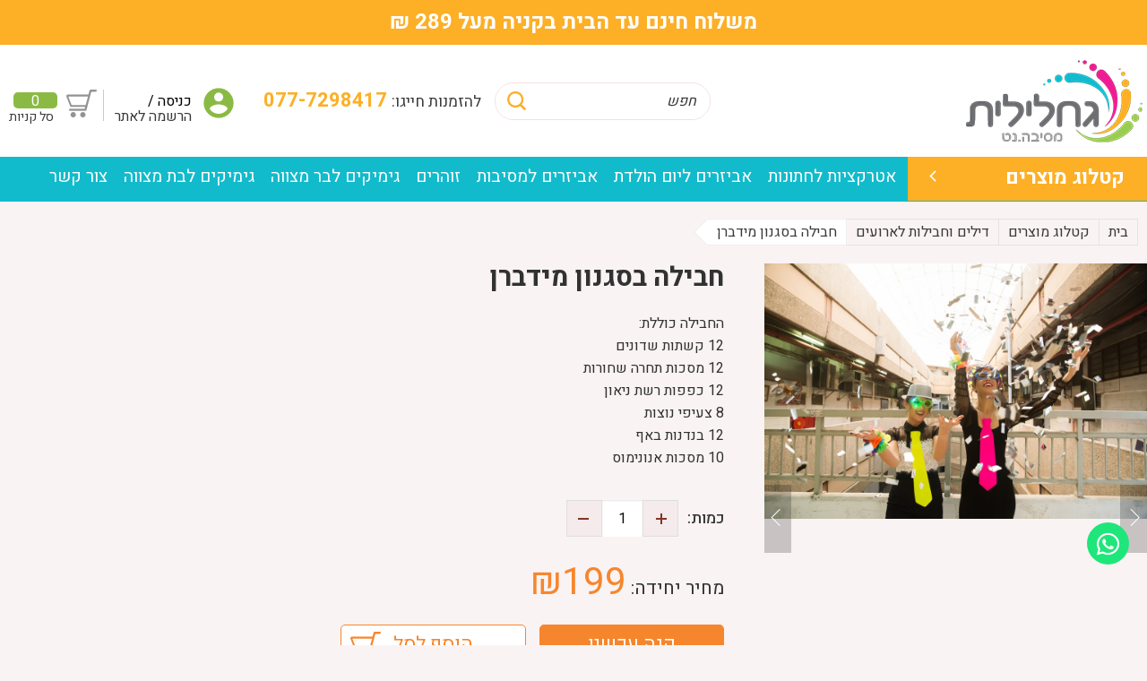

--- FILE ---
content_type: text/html; charset=utf-8
request_url: https://www.mesiba.net/%D7%97%D7%91%D7%99%D7%9C%D7%94_%D7%91%D7%A1%D7%92%D7%A0%D7%95%D7%9F_%D7%9E%D7%99%D7%93%D7%91%D7%A8%D7%9F/
body_size: 45265
content:
<!DOCTYPE html><html class="no-js" dir="rtl" lang="he"><head><title>חבילה בסגנון מידברן - מסיבה נט</title><meta charset="utf-8" /><meta name="viewport" content="width=device-width, initial-scale=1.0" /><meta name="description" content="חבילה בסגנון מידברן - מסיבה נט מספקת מגוון רחב של גימיקים לאירועים כגון חבילה בסגנון מידברן. היכנסו לאתר לפרטים נוספים על חבילה בסגנון מידברן"/><meta name="keywords" content="חבילה בסגנון מידברן"/><meta name="robots" content="index,follow"/><meta name="format-detection" content="telephone=no"/><meta property="og:title" content="חבילה בסגנון מידברן - מסיבה נט "><meta property="og:description" content="חבילה בסגנון מידברן - מסיבה נט מספקת מגוון רחב של גימיקים לאירועים כגון חבילה בסגנון מידברן. היכנסו לאתר לפרטים נוספים על חבילה בסגנון מידברן"><meta property="og:locale" content="he_IL"/><meta property="og:type" content="website"/><meta property="og:url" content="https://www.mesiba.net/%D7%97%D7%91%D7%99%D7%9C%D7%94_%D7%91%D7%A1%D7%92%D7%A0%D7%95%D7%9F_%D7%9E%D7%99%D7%93%D7%91%D7%A8%D7%9F/"/><meta property="og:site_name" content="מסיבה נט"/><link rel="image_src" href="https://www.mesiba.net/media/big/DSC_9903.jpg" /><link rel="canonical" href="https://www.mesiba.net/%D7%97%D7%91%D7%99%D7%9C%D7%94_%D7%91%D7%A1%D7%92%D7%A0%D7%95%D7%9F_%D7%9E%D7%99%D7%93%D7%91%D7%A8%D7%9F/"/><link rel="icon" href="https://www.mesiba.net/images/fav1.png" type="image/x-icon" /><!-- jQuery old @deprected, todo: remove files --><!-- <link rel="stylesheet" type="text/css" href="https://www.mesiba.net/fonts/opensans/stylesheet.css"/> --><link href="https://fonts.googleapis.com/css?family=Heebo:100,300,400,500,700,800,900&amp;subset=hebrew" rel="stylesheet"><style>@charset "UTF-8";.slide-in-down.mui-enter,.slide-in-left.mui-enter,.slide-in-up.mui-enter,.slide-in-right.mui-enter,.slide-out-down.mui-leave,.slide-out-right.mui-leave,.slide-out-up.mui-leave,.slide-out-left.mui-leave,.fade-in.mui-enter,.fade-out.mui-leave,.hinge-in-from-top.mui-enter,.hinge-in-from-right.mui-enter,.hinge-in-from-bottom.mui-enter,.hinge-in-from-left.mui-enter,.hinge-in-from-middle-x.mui-enter,.hinge-in-from-middle-y.mui-enter,.hinge-out-from-top.mui-leave,.hinge-out-from-right.mui-leave,.hinge-out-from-bottom.mui-leave,.hinge-out-from-left.mui-leave,.hinge-out-from-middle-x.mui-leave,.hinge-out-from-middle-y.mui-leave,.scale-in-up.mui-enter,.scale-in-down.mui-enter,.scale-out-up.mui-leave,.scale-out-down.mui-leave,.spin-in.mui-enter,.spin-out.mui-leave,.spin-in-ccw.mui-enter,.spin-out-ccw.mui-leave{transition-duration:500ms;transition-timing-function:linear;}.slide-in-down.mui-enter{-webkit-transform:translateY(-100%);-ms-transform:translateY(-100%);transform:translateY(-100%);transition-property:-webkit-transform,opacity;transition-property:transform,opacity;-webkit-backface-visibility:hidden;backface-visibility:hidden;}.slide-in-down.mui-enter.mui-enter-active{-webkit-transform:translateY(0);-ms-transform:translateY(0);transform:translateY(0);}.slide-in-left.mui-enter{-webkit-transform:translateX(-100%);-ms-transform:translateX(-100%);transform:translateX(-100%);transition-property:-webkit-transform,opacity;transition-property:transform,opacity;-webkit-backface-visibility:hidden;backface-visibility:hidden;}.slide-in-left.mui-enter.mui-enter-active{-webkit-transform:translateX(0);-ms-transform:translateX(0);transform:translateX(0);}.slide-in-up.mui-enter{-webkit-transform:translateY(100%);-ms-transform:translateY(100%);transform:translateY(100%);transition-property:-webkit-transform,opacity;transition-property:transform,opacity;-webkit-backface-visibility:hidden;backface-visibility:hidden;}.slide-in-up.mui-enter.mui-enter-active{-webkit-transform:translateY(0);-ms-transform:translateY(0);transform:translateY(0);}.slide-in-right.mui-enter{-webkit-transform:translateX(100%);-ms-transform:translateX(100%);transform:translateX(100%);transition-property:-webkit-transform,opacity;transition-property:transform,opacity;-webkit-backface-visibility:hidden;backface-visibility:hidden;}.slide-in-right.mui-enter.mui-enter-active{-webkit-transform:translateX(0);-ms-transform:translateX(0);transform:translateX(0);}.slide-out-down.mui-leave{-webkit-transform:translateY(0);-ms-transform:translateY(0);transform:translateY(0);transition-property:-webkit-transform,opacity;transition-property:transform,opacity;-webkit-backface-visibility:hidden;backface-visibility:hidden;}.slide-out-down.mui-leave.mui-leave-active{-webkit-transform:translateY(-100%);-ms-transform:translateY(-100%);transform:translateY(-100%);}.slide-out-right.mui-leave{-webkit-transform:translateX(0);-ms-transform:translateX(0);transform:translateX(0);transition-property:-webkit-transform,opacity;transition-property:transform,opacity;-webkit-backface-visibility:hidden;backface-visibility:hidden;}.slide-out-right.mui-leave.mui-leave-active{-webkit-transform:translateX(100%);-ms-transform:translateX(100%);transform:translateX(100%);}.slide-out-up.mui-leave{-webkit-transform:translateY(0);-ms-transform:translateY(0);transform:translateY(0);transition-property:-webkit-transform,opacity;transition-property:transform,opacity;-webkit-backface-visibility:hidden;backface-visibility:hidden;}.slide-out-up.mui-leave.mui-leave-active{-webkit-transform:translateY(-100%);-ms-transform:translateY(-100%);transform:translateY(-100%);}.slide-out-left.mui-leave{-webkit-transform:translateX(0);-ms-transform:translateX(0);transform:translateX(0);transition-property:-webkit-transform,opacity;transition-property:transform,opacity;-webkit-backface-visibility:hidden;backface-visibility:hidden;}.slide-out-left.mui-leave.mui-leave-active{-webkit-transform:translateX(-100%);-ms-transform:translateX(-100%);transform:translateX(-100%);}.fade-in.mui-enter{opacity:0;transition-property:opacity;}.fade-in.mui-enter.mui-enter-active{opacity:1;}.fade-out.mui-leave{opacity:1;transition-property:opacity;}.fade-out.mui-leave.mui-leave-active{opacity:0;}.hinge-in-from-top.mui-enter{-webkit-transform:perspective(2000px) rotateX(-90deg);transform:perspective(2000px) rotateX(-90deg);-webkit-transform-origin:top;-ms-transform-origin:top;transform-origin:top;transition-property:-webkit-transform,opacity;transition-property:transform,opacity;opacity:0;}.hinge-in-from-top.mui-enter.mui-enter-active{-webkit-transform:perspective(2000px) rotate(0deg);transform:perspective(2000px) rotate(0deg);opacity:1;}.hinge-in-from-right.mui-enter{-webkit-transform:perspective(2000px) rotateY(-90deg);transform:perspective(2000px) rotateY(-90deg);-webkit-transform-origin:right;-ms-transform-origin:right;transform-origin:right;transition-property:-webkit-transform,opacity;transition-property:transform,opacity;opacity:0;}.hinge-in-from-right.mui-enter.mui-enter-active{-webkit-transform:perspective(2000px) rotate(0deg);transform:perspective(2000px) rotate(0deg);opacity:1;}.hinge-in-from-bottom.mui-enter{-webkit-transform:perspective(2000px) rotateX(90deg);transform:perspective(2000px) rotateX(90deg);-webkit-transform-origin:bottom;-ms-transform-origin:bottom;transform-origin:bottom;transition-property:-webkit-transform,opacity;transition-property:transform,opacity;opacity:0;}.hinge-in-from-bottom.mui-enter.mui-enter-active{-webkit-transform:perspective(2000px) rotate(0deg);transform:perspective(2000px) rotate(0deg);opacity:1;}.hinge-in-from-left.mui-enter{-webkit-transform:perspective(2000px) rotateY(90deg);transform:perspective(2000px) rotateY(90deg);-webkit-transform-origin:left;-ms-transform-origin:left;transform-origin:left;transition-property:-webkit-transform,opacity;transition-property:transform,opacity;opacity:0;}.hinge-in-from-left.mui-enter.mui-enter-active{-webkit-transform:perspective(2000px) rotate(0deg);transform:perspective(2000px) rotate(0deg);opacity:1;}.hinge-in-from-middle-x.mui-enter{-webkit-transform:perspective(2000px) rotateX(-90deg);transform:perspective(2000px) rotateX(-90deg);-webkit-transform-origin:center;-ms-transform-origin:center;transform-origin:center;transition-property:-webkit-transform,opacity;transition-property:transform,opacity;opacity:0;}.hinge-in-from-middle-x.mui-enter.mui-enter-active{-webkit-transform:perspective(2000px) rotate(0deg);transform:perspective(2000px) rotate(0deg);opacity:1;}.hinge-in-from-middle-y.mui-enter{-webkit-transform:perspective(2000px) rotateY(-90deg);transform:perspective(2000px) rotateY(-90deg);-webkit-transform-origin:center;-ms-transform-origin:center;transform-origin:center;transition-property:-webkit-transform,opacity;transition-property:transform,opacity;opacity:0;}.hinge-in-from-middle-y.mui-enter.mui-enter-active{-webkit-transform:perspective(2000px) rotate(0deg);transform:perspective(2000px) rotate(0deg);opacity:1;}.hinge-out-from-top.mui-leave{-webkit-transform:perspective(2000px) rotate(0deg);transform:perspective(2000px) rotate(0deg);-webkit-transform-origin:top;-ms-transform-origin:top;transform-origin:top;transition-property:-webkit-transform,opacity;transition-property:transform,opacity;opacity:1;}.hinge-out-from-top.mui-leave.mui-leave-active{-webkit-transform:perspective(2000px) rotateX(-90deg);transform:perspective(2000px) rotateX(-90deg);opacity:0;}.hinge-out-from-right.mui-leave{-webkit-transform:perspective(2000px) rotate(0deg);transform:perspective(2000px) rotate(0deg);-webkit-transform-origin:right;-ms-transform-origin:right;transform-origin:right;transition-property:-webkit-transform,opacity;transition-property:transform,opacity;opacity:1;}.hinge-out-from-right.mui-leave.mui-leave-active{-webkit-transform:perspective(2000px) rotateY(-90deg);transform:perspective(2000px) rotateY(-90deg);opacity:0;}.hinge-out-from-bottom.mui-leave{-webkit-transform:perspective(2000px) rotate(0deg);transform:perspective(2000px) rotate(0deg);-webkit-transform-origin:bottom;-ms-transform-origin:bottom;transform-origin:bottom;transition-property:-webkit-transform,opacity;transition-property:transform,opacity;opacity:1;}.hinge-out-from-bottom.mui-leave.mui-leave-active{-webkit-transform:perspective(2000px) rotateX(90deg);transform:perspective(2000px) rotateX(90deg);opacity:0;}.hinge-out-from-left.mui-leave{-webkit-transform:perspective(2000px) rotate(0deg);transform:perspective(2000px) rotate(0deg);-webkit-transform-origin:left;-ms-transform-origin:left;transform-origin:left;transition-property:-webkit-transform,opacity;transition-property:transform,opacity;opacity:1;}.hinge-out-from-left.mui-leave.mui-leave-active{-webkit-transform:perspective(2000px) rotateY(90deg);transform:perspective(2000px) rotateY(90deg);opacity:0;}.hinge-out-from-middle-x.mui-leave{-webkit-transform:perspective(2000px) rotate(0deg);transform:perspective(2000px) rotate(0deg);-webkit-transform-origin:center;-ms-transform-origin:center;transform-origin:center;transition-property:-webkit-transform,opacity;transition-property:transform,opacity;opacity:1;}.hinge-out-from-middle-x.mui-leave.mui-leave-active{-webkit-transform:perspective(2000px) rotateX(-90deg);transform:perspective(2000px) rotateX(-90deg);opacity:0;}.hinge-out-from-middle-y.mui-leave{-webkit-transform:perspective(2000px) rotate(0deg);transform:perspective(2000px) rotate(0deg);-webkit-transform-origin:center;-ms-transform-origin:center;transform-origin:center;transition-property:-webkit-transform,opacity;transition-property:transform,opacity;opacity:1;}.hinge-out-from-middle-y.mui-leave.mui-leave-active{-webkit-transform:perspective(2000px) rotateY(-90deg);transform:perspective(2000px) rotateY(-90deg);opacity:0;}.scale-in-up.mui-enter{-webkit-transform:scale(0.5);-ms-transform:scale(0.5);transform:scale(0.5);transition-property:-webkit-transform,opacity;transition-property:transform,opacity;opacity:0;}.scale-in-up.mui-enter.mui-enter-active{-webkit-transform:scale(1);-ms-transform:scale(1);transform:scale(1);opacity:1;}.scale-in-down.mui-enter{-webkit-transform:scale(1.5);-ms-transform:scale(1.5);transform:scale(1.5);transition-property:-webkit-transform,opacity;transition-property:transform,opacity;opacity:0;}.scale-in-down.mui-enter.mui-enter-active{-webkit-transform:scale(1);-ms-transform:scale(1);transform:scale(1);opacity:1;}.scale-out-up.mui-leave{-webkit-transform:scale(1);-ms-transform:scale(1);transform:scale(1);transition-property:-webkit-transform,opacity;transition-property:transform,opacity;opacity:1;}.scale-out-up.mui-leave.mui-leave-active{-webkit-transform:scale(1.5);-ms-transform:scale(1.5);transform:scale(1.5);opacity:0;}.scale-out-down.mui-leave{-webkit-transform:scale(1);-ms-transform:scale(1);transform:scale(1);transition-property:-webkit-transform,opacity;transition-property:transform,opacity;opacity:1;}.scale-out-down.mui-leave.mui-leave-active{-webkit-transform:scale(0.5);-ms-transform:scale(0.5);transform:scale(0.5);opacity:0;}.spin-in.mui-enter{-webkit-transform:rotate(-0.75turn);-ms-transform:rotate(-0.75turn);transform:rotate(-0.75turn);transition-property:-webkit-transform,opacity;transition-property:transform,opacity;opacity:0;}.spin-in.mui-enter.mui-enter-active{-webkit-transform:rotate(0);-ms-transform:rotate(0);transform:rotate(0);opacity:1;}.spin-out.mui-leave{-webkit-transform:rotate(0);-ms-transform:rotate(0);transform:rotate(0);transition-property:-webkit-transform,opacity;transition-property:transform,opacity;opacity:1;}.spin-out.mui-leave.mui-leave-active{-webkit-transform:rotate(0.75turn);-ms-transform:rotate(0.75turn);transform:rotate(0.75turn);opacity:0;}.spin-in-ccw.mui-enter{-webkit-transform:rotate(0.75turn);-ms-transform:rotate(0.75turn);transform:rotate(0.75turn);transition-property:-webkit-transform,opacity;transition-property:transform,opacity;opacity:0;}.spin-in-ccw.mui-enter.mui-enter-active{-webkit-transform:rotate(0);-ms-transform:rotate(0);transform:rotate(0);opacity:1;}.spin-out-ccw.mui-leave{-webkit-transform:rotate(0);-ms-transform:rotate(0);transform:rotate(0);transition-property:-webkit-transform,opacity;transition-property:transform,opacity;opacity:1;}.spin-out-ccw.mui-leave.mui-leave-active{-webkit-transform:rotate(-0.75turn);-ms-transform:rotate(-0.75turn);transform:rotate(-0.75turn);opacity:0;}.slow{transition-duration:750ms !important;}.fast{transition-duration:250ms !important;}.linear{transition-timing-function:linear !important;}.ease{transition-timing-function:ease !important;}.ease-in{transition-timing-function:ease-in !important;}.ease-out{transition-timing-function:ease-out !important;}.ease-in-out{transition-timing-function:ease-in-out !important;}.bounce-in{transition-timing-function:cubic-bezier(0.485,0.155,0.24,1.245) !important;}.bounce-out{transition-timing-function:cubic-bezier(0.485,0.155,0.515,0.845) !important;}.bounce-in-out{transition-timing-function:cubic-bezier(0.76,-0.245,0.24,1.245) !important;}.short-delay{transition-delay:300ms !important;}.long-delay{transition-delay:700ms !important;}.shake{-webkit-animation-name:shake-7;animation-name:shake-7;}@-webkit-keyframes shake-7{0%,10%,20%,30%,40%,50%,60%,70%,80%,90%{-webkit-transform:translateX(7%);transform:translateX(7%);}5%,15%,25%,35%,45%,55%,65%,75%,85%,95%{-webkit-transform:translateX(-7%);transform:translateX(-7%);}}@keyframes shake-7{0%,10%,20%,30%,40%,50%,60%,70%,80%,90%{-webkit-transform:translateX(7%);transform:translateX(7%);}5%,15%,25%,35%,45%,55%,65%,75%,85%,95%{-webkit-transform:translateX(-7%);transform:translateX(-7%);}}.spin-cw{-webkit-animation-name:spin-cw-1turn;animation-name:spin-cw-1turn;}@-webkit-keyframes spin-cw-1turn{0%{-webkit-transform:rotate(-1turn);transform:rotate(-1turn);}100%{-webkit-transform:rotate(0);transform:rotate(0);}}@keyframes spin-cw-1turn{0%{-webkit-transform:rotate(-1turn);transform:rotate(-1turn);}100%{-webkit-transform:rotate(0);transform:rotate(0);}}.spin-ccw{-webkit-animation-name:spin-cw-1turn;animation-name:spin-cw-1turn;}@keyframes spin-cw-1turn{0%{-webkit-transform:rotate(0);transform:rotate(0);}100%{-webkit-transform:rotate(1turn);transform:rotate(1turn);}}.wiggle{-webkit-animation-name:wiggle-7deg;animation-name:wiggle-7deg;}@-webkit-keyframes wiggle-7deg{40%,50%,60%{-webkit-transform:rotate(7deg);transform:rotate(7deg);}35%,45%,55%,65%{-webkit-transform:rotate(-7deg);transform:rotate(-7deg);}0%,30%,70%,100%{-webkit-transform:rotate(0);transform:rotate(0);}}@keyframes wiggle-7deg{40%,50%,60%{-webkit-transform:rotate(7deg);transform:rotate(7deg);}35%,45%,55%,65%{-webkit-transform:rotate(-7deg);transform:rotate(-7deg);}0%,30%,70%,100%{-webkit-transform:rotate(0);transform:rotate(0);}}.infinite{-webkit-animation-iteration-count:infinite;animation-iteration-count:infinite;}.slow{-webkit-animation-duration:750ms !important;animation-duration:750ms !important;}.fast{-webkit-animation-duration:250ms !important;animation-duration:250ms !important;}.linear{-webkit-animation-timing-function:linear !important;animation-timing-function:linear !important;}.ease{-webkit-animation-timing-function:ease !important;animation-timing-function:ease !important;}.ease-in{-webkit-animation-timing-function:ease-in !important;animation-timing-function:ease-in !important;}.ease-out{-webkit-animation-timing-function:ease-out !important;animation-timing-function:ease-out !important;}.ease-in-out{-webkit-animation-timing-function:ease-in-out !important;animation-timing-function:ease-in-out !important;}.bounce-in{-webkit-animation-timing-function:cubic-bezier(0.485,0.155,0.24,1.245) !important;animation-timing-function:cubic-bezier(0.485,0.155,0.24,1.245) !important;}.bounce-out{-webkit-animation-timing-function:cubic-bezier(0.485,0.155,0.515,0.845) !important;animation-timing-function:cubic-bezier(0.485,0.155,0.515,0.845) !important;}.bounce-in-out{-webkit-animation-timing-function:cubic-bezier(0.76,-0.245,0.24,1.245) !important;animation-timing-function:cubic-bezier(0.76,-0.245,0.24,1.245) !important;}.short-delay{-webkit-animation-delay:300ms !important;animation-delay:300ms !important;}.long-delay{-webkit-animation-delay:700ms !important;animation-delay:700ms !important;}html{font-family:sans-serif;-ms-text-size-adjust:100%;-webkit-text-size-adjust:100%;}body{margin:0;}article,aside,details,figcaption,figure,footer,header,hgroup,main,menu,nav,section,summary{display:block;}audio,canvas,progress,video{display:inline-block;vertical-align:baseline;}audio:not([controls]){display:none;height:0;}[hidden],template{display:none;}a{background-color:transparent;}a:active,a:hover{outline:0;}abbr[title]{border-bottom:1px dotted;}b,strong{font-weight:bold;}dfn{font-style:italic;}h1{font-size:2.5em;margin:0.67em 0;}mark{background:#ff0;color:#000;}small{font-size:80%;}sub,sup{font-size:75%;line-height:0;position:relative;vertical-align:baseline;}sup{top:-0.5em;}sub{bottom:-0.25em;}img{border:0;}svg:not(:root){overflow:hidden;}figure{margin:1em 40px;}hr{box-sizing:content-box;height:0;}pre{overflow:auto;}code,kbd,pre,samp{font-family:monospace,monospace;font-size:1em;}button,input,optgroup,select,textarea{color:inherit;font:inherit;margin:0;}button{overflow:visible;}button,select{text-transform:none;}button,html input[type="button"],input[type="reset"],input[type="submit"]{-webkit-appearance:button;cursor:pointer;}button[disabled],html input[disabled]{cursor:default;}button::-moz-focus-inner,input::-moz-focus-inner{border:0;padding:0;}input{line-height:normal;}input[type="checkbox"],input[type="radio"]{box-sizing:border-box;padding:0;}input[type="number"]::-webkit-inner-spin-button,input[type="number"]::-webkit-outer-spin-button{height:auto;}input[type="search"]{-webkit-appearance:textfield;box-sizing:content-box;}input[type="search"]::-webkit-search-cancel-button,input[type="search"]::-webkit-search-decoration{-webkit-appearance:none;}fieldset{border:1px solid #c0c0c0;margin:0 2px;padding:0.35em 0.625em 0.75em;}legend{border:0;padding:0;}textarea{overflow:auto;}optgroup{font-weight:bold;}table{border-collapse:collapse;border-spacing:0;}td,th{padding:0;}.foundation-mq{font-family:"small=0em&medium=40em&large=64em&xlarge=75em&xxlarge=90em";}html{font-size:100%;box-sizing:border-box;}*,*:before,*:after{box-sizing:inherit;}body{padding:0;margin:0;font-weight:normal;line-height:1.5;color:#222222;background:#fefefe;-webkit-font-smoothing:antialiased;-moz-osx-font-smoothing:grayscale;}img{max-width:100%;height:auto;-ms-interpolation-mode:bicubic;display:inline-block;vertical-align:middle;}textarea{height:auto;min-height:50px;border-radius:3px;}select{width:100%;border-radius:3px;}#map_canvas img,#map_canvas embed,#map_canvas object,.map_canvas img,.map_canvas embed,.map_canvas object,.mqa-display img,.mqa-display embed,.mqa-display object{max-width:none !important;}button{-webkit-appearance:none;-moz-appearance:none;background:transparent;padding:0;border:0;border-radius:3px;line-height:1;}.row{margin-left:auto;margin-right:auto;}.row::before,.row::after{content:' ';display:table;}.row::after{clear:both;}.row.collapse > .column,.row.collapse > .columns{padding-left:0;padding-right:0;}.row .row{margin-left:-0.625rem;margin-right:-0.625rem;}@media screen and (min-width:40em){.row .row{margin-left:-0.9375rem;margin-right:-0.9375rem;}}.row .row.collapse{margin-left:0;margin-right:0;}.row.expanded{max-width:none;}.column,.columns{padding-left:0.625rem;padding-right:0.625rem;width:100%;float:right;}@media screen and (min-width:40em){.column,.columns{padding-left:0.9375rem;padding-right:0.9375rem;}}.column:last-child:not(:first-child),.columns:last-child:not(:first-child){float:left;}.column.end:last-child:last-child,.end.columns:last-child:last-child{float:right;}.column.row.row,.row.row.columns{float:none;}.row .column.row.row,.row .row.row.columns{padding-left:0;padding-right:0;margin-left:0;margin-right:0;}.small-1{width:4.16667%;}.small-push-1{position:relative;right:4.16667%;}.small-pull-1{position:relative;right:-4.16667%;}.small-offset-0{margin-right:0%;}.small-2{width:8.33333%;}.small-push-2{position:relative;right:8.33333%;}.small-pull-2{position:relative;right:-8.33333%;}.small-offset-1{margin-right:4.16667%;}.small-3{width:12.5%;}.small-push-3{position:relative;right:12.5%;}.small-pull-3{position:relative;right:-12.5%;}.small-offset-2{margin-right:8.33333%;}.small-4{width:16.66667%;}.small-push-4{position:relative;right:16.66667%;}.small-pull-4{position:relative;right:-16.66667%;}.small-offset-3{margin-right:12.5%;}.small-5{width:20.83333%;}.small-push-5{position:relative;right:20.83333%;}.small-pull-5{position:relative;right:-20.83333%;}.small-offset-4{margin-right:16.66667%;}.small-6{width:25%;}.small-push-6{position:relative;right:25%;}.small-pull-6{position:relative;right:-25%;}.small-offset-5{margin-right:20.83333%;}.small-7{width:29.16667%;}.small-push-7{position:relative;right:29.16667%;}.small-pull-7{position:relative;right:-29.16667%;}.small-offset-6{margin-right:25%;}.small-8{width:33.33333%;}.small-push-8{position:relative;right:33.33333%;}.small-pull-8{position:relative;right:-33.33333%;}.small-offset-7{margin-right:29.16667%;}.small-9{width:37.5%;}.small-push-9{position:relative;right:37.5%;}.small-pull-9{position:relative;right:-37.5%;}.small-offset-8{margin-right:33.33333%;}.small-10{width:41.66667%;}.small-push-10{position:relative;right:41.66667%;}.small-pull-10{position:relative;right:-41.66667%;}.small-offset-9{margin-right:37.5%;}.small-11{width:45.83333%;}.small-push-11{position:relative;right:45.83333%;}.small-pull-11{position:relative;right:-45.83333%;}.small-offset-10{margin-right:41.66667%;}.small-12{width:50%;}.small-push-12{position:relative;right:50%;}.small-pull-12{position:relative;right:-50%;}.small-offset-11{margin-right:45.83333%;}.small-13{width:54.16667%;}.small-push-13{position:relative;right:54.16667%;}.small-pull-13{position:relative;right:-54.16667%;}.small-offset-12{margin-right:50%;}.small-14{width:58.33333%;}.small-push-14{position:relative;right:58.33333%;}.small-pull-14{position:relative;right:-58.33333%;}.small-offset-13{margin-right:54.16667%;}.small-15{width:62.5%;}.small-push-15{position:relative;right:62.5%;}.small-pull-15{position:relative;right:-62.5%;}.small-offset-14{margin-right:58.33333%;}.small-16{width:66.66667%;}.small-push-16{position:relative;right:66.66667%;}.small-pull-16{position:relative;right:-66.66667%;}.small-offset-15{margin-right:62.5%;}.small-17{width:70.83333%;}.small-push-17{position:relative;right:70.83333%;}.small-pull-17{position:relative;right:-70.83333%;}.small-offset-16{margin-right:66.66667%;}.small-18{width:75%;}.small-push-18{position:relative;right:75%;}.small-pull-18{position:relative;right:-75%;}.small-offset-17{margin-right:70.83333%;}.small-19{width:79.16667%;}.small-push-19{position:relative;right:79.16667%;}.small-pull-19{position:relative;right:-79.16667%;}.small-offset-18{margin-right:75%;}.small-20{width:83.33333%;}.small-push-20{position:relative;right:83.33333%;}.small-pull-20{position:relative;right:-83.33333%;}.small-offset-19{margin-right:79.16667%;}.small-21{width:87.5%;}.small-push-21{position:relative;right:87.5%;}.small-pull-21{position:relative;right:-87.5%;}.small-offset-20{margin-right:83.33333%;}.small-22{width:91.66667%;}.small-push-22{position:relative;right:91.66667%;}.small-pull-22{position:relative;right:-91.66667%;}.small-offset-21{margin-right:87.5%;}.small-23{width:95.83333%;}.small-push-23{position:relative;right:95.83333%;}.small-pull-23{position:relative;right:-95.83333%;}.small-offset-22{margin-right:91.66667%;}.small-24{width:100%;}.small-offset-23{margin-right:95.83333%;}.small-up-1 > .column,.small-up-1 > .columns{width:100%;float:right;}.small-up-1 > .column:nth-of-type(1n),.small-up-1 > .columns:nth-of-type(1n){clear:none;}.small-up-1 > .column:nth-of-type(1n+1),.small-up-1 > .columns:nth-of-type(1n+1){clear:both;}.small-up-1 > .column:last-child,.small-up-1 > .columns:last-child{float:left;}.small-up-2 > .column,.small-up-2 > .columns{width:50%;float:right;}.small-up-2 > .column:nth-of-type(1n),.small-up-2 > .columns:nth-of-type(1n){clear:none;}.small-up-2 > .column:nth-of-type(2n+1),.small-up-2 > .columns:nth-of-type(2n+1){clear:both;}.small-up-2 > .column:last-child,.small-up-2 > .columns:last-child{float:left;}.small-up-3 > .column,.small-up-3 > .columns{width:33.33333%;float:right;}.small-up-3 > .column:nth-of-type(1n),.small-up-3 > .columns:nth-of-type(1n){clear:none;}.small-up-3 > .column:nth-of-type(3n+1),.small-up-3 > .columns:nth-of-type(3n+1){clear:both;}.small-up-3 > .column:last-child,.small-up-3 > .columns:last-child{float:left;}.small-up-4 > .column,.small-up-4 > .columns{width:25%;float:right;}.small-up-4 > .column:nth-of-type(1n),.small-up-4 > .columns:nth-of-type(1n){clear:none;}.small-up-4 > .column:nth-of-type(4n+1),.small-up-4 > .columns:nth-of-type(4n+1){clear:both;}.small-up-4 > .column:last-child,.small-up-4 > .columns:last-child{float:left;}.small-up-5 > .column,.small-up-5 > .columns{width:20%;float:right;}.small-up-5 > .column:nth-of-type(1n),.small-up-5 > .columns:nth-of-type(1n){clear:none;}.small-up-5 > .column:nth-of-type(5n+1),.small-up-5 > .columns:nth-of-type(5n+1){clear:both;}.small-up-5 > .column:last-child,.small-up-5 > .columns:last-child{float:left;}.small-up-6 > .column,.small-up-6 > .columns{width:16.66667%;float:right;}.small-up-6 > .column:nth-of-type(1n),.small-up-6 > .columns:nth-of-type(1n){clear:none;}.small-up-6 > .column:nth-of-type(6n+1),.small-up-6 > .columns:nth-of-type(6n+1){clear:both;}.small-up-6 > .column:last-child,.small-up-6 > .columns:last-child{float:left;}.small-up-7 > .column,.small-up-7 > .columns{width:14.28571%;float:right;}.small-up-7 > .column:nth-of-type(1n),.small-up-7 > .columns:nth-of-type(1n){clear:none;}.small-up-7 > .column:nth-of-type(7n+1),.small-up-7 > .columns:nth-of-type(7n+1){clear:both;}.small-up-7 > .column:last-child,.small-up-7 > .columns:last-child{float:left;}.small-up-8 > .column,.small-up-8 > .columns{width:12.5%;float:right;}.small-up-8 > .column:nth-of-type(1n),.small-up-8 > .columns:nth-of-type(1n){clear:none;}.small-up-8 > .column:nth-of-type(8n+1),.small-up-8 > .columns:nth-of-type(8n+1){clear:both;}.small-up-8 > .column:last-child,.small-up-8 > .columns:last-child{float:left;}.small-collapse > .column,.small-collapse > .columns{padding-left:0;padding-right:0;}.small-uncollapse > .column,.small-uncollapse > .columns{padding-left:0.625rem;padding-right:0.625rem;}.small-centered{float:none;margin-left:auto;margin-right:auto;}.small-uncentered,.small-push-0,.small-pull-0{position:static;margin-left:0;margin-right:0;}@media screen and (min-width:40em){.medium-1{width:4.16667%;}.medium-push-1{position:relative;right:4.16667%;}.medium-pull-1{position:relative;right:-4.16667%;}.medium-offset-0{margin-right:0%;}.medium-2{width:8.33333%;}.medium-push-2{position:relative;right:8.33333%;}.medium-pull-2{position:relative;right:-8.33333%;}.medium-offset-1{margin-right:4.16667%;}.medium-3{width:12.5%;}.medium-push-3{position:relative;right:12.5%;}.medium-pull-3{position:relative;right:-12.5%;}.medium-offset-2{margin-right:8.33333%;}.medium-4{width:16.66667%;}.medium-push-4{position:relative;right:16.66667%;}.medium-pull-4{position:relative;right:-16.66667%;}.medium-offset-3{margin-right:12.5%;}.medium-5{width:20.83333%;}.medium-push-5{position:relative;right:20.83333%;}.medium-pull-5{position:relative;right:-20.83333%;}.medium-offset-4{margin-right:16.66667%;}.medium-6{width:25%;}.medium-push-6{position:relative;right:25%;}.medium-pull-6{position:relative;right:-25%;}.medium-offset-5{margin-right:20.83333%;}.medium-7{width:29.16667%;}.medium-push-7{position:relative;right:29.16667%;}.medium-pull-7{position:relative;right:-29.16667%;}.medium-offset-6{margin-right:25%;}.medium-8{width:33.33333%;}.medium-push-8{position:relative;right:33.33333%;}.medium-pull-8{position:relative;right:-33.33333%;}.medium-offset-7{margin-right:29.16667%;}.medium-9{width:37.5%;}.medium-push-9{position:relative;right:37.5%;}.medium-pull-9{position:relative;right:-37.5%;}.medium-offset-8{margin-right:33.33333%;}.medium-10{width:41.66667%;}.medium-push-10{position:relative;right:41.66667%;}.medium-pull-10{position:relative;right:-41.66667%;}.medium-offset-9{margin-right:37.5%;}.medium-11{width:45.83333%;}.medium-push-11{position:relative;right:45.83333%;}.medium-pull-11{position:relative;right:-45.83333%;}.medium-offset-10{margin-right:41.66667%;}.medium-12{width:50%;}.medium-push-12{position:relative;right:50%;}.medium-pull-12{position:relative;right:-50%;}.medium-offset-11{margin-right:45.83333%;}.medium-13{width:54.16667%;}.medium-push-13{position:relative;right:54.16667%;}.medium-pull-13{position:relative;right:-54.16667%;}.medium-offset-12{margin-right:50%;}.medium-14{width:58.33333%;}.medium-push-14{position:relative;right:58.33333%;}.medium-pull-14{position:relative;right:-58.33333%;}.medium-offset-13{margin-right:54.16667%;}.medium-15{width:62.5%;}.medium-push-15{position:relative;right:62.5%;}.medium-pull-15{position:relative;right:-62.5%;}.medium-offset-14{margin-right:58.33333%;}.medium-16{width:66.66667%;}.medium-push-16{position:relative;right:66.66667%;}.medium-pull-16{position:relative;right:-66.66667%;}.medium-offset-15{margin-right:62.5%;}.medium-17{width:70.83333%;}.medium-push-17{position:relative;right:70.83333%;}.medium-pull-17{position:relative;right:-70.83333%;}.medium-offset-16{margin-right:66.66667%;}.medium-18{width:75%;}.medium-push-18{position:relative;right:75%;}.medium-pull-18{position:relative;right:-75%;}.medium-offset-17{margin-right:70.83333%;}.medium-19{width:79.16667%;}.medium-push-19{position:relative;right:79.16667%;}.medium-pull-19{position:relative;right:-79.16667%;}.medium-offset-18{margin-right:75%;}.medium-20{width:83.33333%;}.medium-push-20{position:relative;right:83.33333%;}.medium-pull-20{position:relative;right:-83.33333%;}.medium-offset-19{margin-right:79.16667%;}.medium-21{width:87.5%;}.medium-push-21{position:relative;right:87.5%;}.medium-pull-21{position:relative;right:-87.5%;}.medium-offset-20{margin-right:83.33333%;}.medium-22{width:91.66667%;}.medium-push-22{position:relative;right:91.66667%;}.medium-pull-22{position:relative;right:-91.66667%;}.medium-offset-21{margin-right:87.5%;}.medium-23{width:95.83333%;}.medium-push-23{position:relative;right:95.83333%;}.medium-pull-23{position:relative;right:-95.83333%;}.medium-offset-22{margin-right:91.66667%;}.medium-24{width:100%;}.medium-offset-23{margin-right:95.83333%;}.medium-up-1 > .column,.medium-up-1 > .columns{width:100%;float:right;}.medium-up-1 > .column:nth-of-type(1n),.medium-up-1 > .columns:nth-of-type(1n){clear:none;}.medium-up-1 > .column:nth-of-type(1n+1),.medium-up-1 > .columns:nth-of-type(1n+1){clear:both;}.medium-up-1 > .column:last-child,.medium-up-1 > .columns:last-child{float:left;}.medium-up-2 > .column,.medium-up-2 > .columns{width:50%;float:right;}.medium-up-2 > .column:nth-of-type(1n),.medium-up-2 > .columns:nth-of-type(1n){clear:none;}.medium-up-2 > .column:nth-of-type(2n+1),.medium-up-2 > .columns:nth-of-type(2n+1){clear:both;}.medium-up-2 > .column:last-child,.medium-up-2 > .columns:last-child{float:left;}.medium-up-3 > .column,.medium-up-3 > .columns{width:33.33333%;float:right;}.medium-up-3 > .column:nth-of-type(1n),.medium-up-3 > .columns:nth-of-type(1n){clear:none;}.medium-up-3 > .column:nth-of-type(3n+1),.medium-up-3 > .columns:nth-of-type(3n+1){clear:both;}.medium-up-3 > .column:last-child,.medium-up-3 > .columns:last-child{float:left;}.medium-up-4 > .column,.medium-up-4 > .columns{width:25%;float:right;}.medium-up-4 > .column:nth-of-type(1n),.medium-up-4 > .columns:nth-of-type(1n){clear:none;}.medium-up-4 > .column:nth-of-type(4n+1),.medium-up-4 > .columns:nth-of-type(4n+1){clear:both;}.medium-up-4 > .column:last-child,.medium-up-4 > .columns:last-child{float:left;}.medium-up-5 > .column,.medium-up-5 > .columns{width:20%;float:right;}.medium-up-5 > .column:nth-of-type(1n),.medium-up-5 > .columns:nth-of-type(1n){clear:none;}.medium-up-5 > .column:nth-of-type(5n+1),.medium-up-5 > .columns:nth-of-type(5n+1){clear:both;}.medium-up-5 > .column:last-child,.medium-up-5 > .columns:last-child{float:left;}.medium-up-6 > .column,.medium-up-6 > .columns{width:16.66667%;float:right;}.medium-up-6 > .column:nth-of-type(1n),.medium-up-6 > .columns:nth-of-type(1n){clear:none;}.medium-up-6 > .column:nth-of-type(6n+1),.medium-up-6 > .columns:nth-of-type(6n+1){clear:both;}.medium-up-6 > .column:last-child,.medium-up-6 > .columns:last-child{float:left;}.medium-up-7 > .column,.medium-up-7 > .columns{width:14.28571%;float:right;}.medium-up-7 > .column:nth-of-type(1n),.medium-up-7 > .columns:nth-of-type(1n){clear:none;}.medium-up-7 > .column:nth-of-type(7n+1),.medium-up-7 > .columns:nth-of-type(7n+1){clear:both;}.medium-up-7 > .column:last-child,.medium-up-7 > .columns:last-child{float:left;}.medium-up-8 > .column,.medium-up-8 > .columns{width:12.5%;float:right;}.medium-up-8 > .column:nth-of-type(1n),.medium-up-8 > .columns:nth-of-type(1n){clear:none;}.medium-up-8 > .column:nth-of-type(8n+1),.medium-up-8 > .columns:nth-of-type(8n+1){clear:both;}.medium-up-8 > .column:last-child,.medium-up-8 > .columns:last-child{float:left;}.medium-collapse > .column,.medium-collapse > .columns{padding-left:0;padding-right:0;}.medium-uncollapse > .column,.medium-uncollapse > .columns{padding-left:0.9375rem;padding-right:0.9375rem;}.medium-centered{float:none;margin-left:auto;margin-right:auto;}.medium-uncentered,.medium-push-0,.medium-pull-0{position:static;margin-left:0;margin-right:0;}}@media screen and (min-width:64.063em){.large-1{width:4.16667%;}.large-push-1{position:relative;right:4.16667%;}.large-pull-1{position:relative;right:-4.16667%;}.large-offset-0{margin-right:0%;}.large-2{width:8.33333%;}.large-push-2{position:relative;right:8.33333%;}.large-pull-2{position:relative;right:-8.33333%;}.large-offset-1{margin-right:4.16667%;}.large-3{width:12.5%;}.large-push-3{position:relative;right:12.5%;}.large-pull-3{position:relative;right:-12.5%;}.large-offset-2{margin-right:8.33333%;}.large-4{width:16.66667%;}.large-push-4{position:relative;right:16.66667%;}.large-pull-4{position:relative;right:-16.66667%;}.large-offset-3{margin-right:12.5%;}.large-5{width:20.83333%;}.large-push-5{position:relative;right:20.83333%;}.large-pull-5{position:relative;right:-20.83333%;}.large-offset-4{margin-right:16.66667%;}.large-6{width:25%;}.large-push-6{position:relative;right:25%;}.large-pull-6{position:relative;right:-25%;}.large-offset-5{margin-right:20.83333%;}.large-7{width:29.16667%;}.large-push-7{position:relative;right:29.16667%;}.large-pull-7{position:relative;right:-29.16667%;}.large-offset-6{margin-right:25%;}.large-8{width:33.33333%;}.large-push-8{position:relative;right:33.33333%;}.large-pull-8{position:relative;right:-33.33333%;}.large-offset-7{margin-right:29.16667%;}.large-9{width:37.5%;}.large-push-9{position:relative;right:37.5%;}.large-pull-9{position:relative;right:-37.5%;}.large-offset-8{margin-right:33.33333%;}.large-10{width:41.66667%;}.large-push-10{position:relative;right:41.66667%;}.large-pull-10{position:relative;right:-41.66667%;}.large-offset-9{margin-right:37.5%;}.large-11{width:45.83333%;}.large-push-11{position:relative;right:45.83333%;}.large-pull-11{position:relative;right:-45.83333%;}.large-offset-10{margin-right:41.66667%;}.large-12{width:50%;}.large-push-12{position:relative;right:50%;}.large-pull-12{position:relative;right:-50%;}.large-offset-11{margin-right:45.83333%;}.large-13{width:54.16667%;}.large-push-13{position:relative;right:54.16667%;}.large-pull-13{position:relative;right:-54.16667%;}.large-offset-12{margin-right:50%;}.large-14{width:58.33333%;}.large-push-14{position:relative;right:58.33333%;}.large-pull-14{position:relative;right:-58.33333%;}.large-offset-13{margin-right:54.16667%;}.large-15{width:62.5%;}.large-push-15{position:relative;right:62.5%;}.large-pull-15{position:relative;right:-62.5%;}.large-offset-14{margin-right:58.33333%;}.large-16{width:66.66667%;}.large-push-16{position:relative;right:66.66667%;}.large-pull-16{position:relative;right:-66.66667%;}.large-offset-15{margin-right:62.5%;}.large-17{width:70.83333%;}.large-push-17{position:relative;right:70.83333%;}.large-pull-17{position:relative;right:-70.83333%;}.large-offset-16{margin-right:66.66667%;}.large-18{width:75%;}.large-push-18{position:relative;right:75%;}.large-pull-18{position:relative;right:-75%;}.large-offset-17{margin-right:70.83333%;}.large-19{width:79.16667%;}.large-push-19{position:relative;right:79.16667%;}.large-pull-19{position:relative;right:-79.16667%;}.large-offset-18{margin-right:75%;}.large-20{width:83.33333%;}.large-push-20{position:relative;right:83.33333%;}.large-pull-20{position:relative;right:-83.33333%;}.large-offset-19{margin-right:79.16667%;}.large-21{width:87.5%;}.large-push-21{position:relative;right:87.5%;}.large-pull-21{position:relative;right:-87.5%;}.large-offset-20{margin-right:83.33333%;}.large-22{width:91.66667%;}.large-push-22{position:relative;right:91.66667%;}.large-pull-22{position:relative;right:-91.66667%;}.large-offset-21{margin-right:87.5%;}.large-23{width:95.83333%;}.large-push-23{position:relative;right:95.83333%;}.large-pull-23{position:relative;right:-95.83333%;}.large-offset-22{margin-right:91.66667%;}.large-24{width:100%;}.large-offset-23{margin-right:95.83333%;}.large-up-1 > .column,.large-up-1 > .columns{width:100%;float:right;}.large-up-1 > .column:nth-of-type(1n),.large-up-1 > .columns:nth-of-type(1n){clear:none;}.large-up-1 > .column:nth-of-type(1n+1),.large-up-1 > .columns:nth-of-type(1n+1){clear:both;}.large-up-1 > .column:last-child,.large-up-1 > .columns:last-child{float:left;}.large-up-2 > .column,.large-up-2 > .columns{width:50%;float:right;}.large-up-2 > .column:nth-of-type(1n),.large-up-2 > .columns:nth-of-type(1n){clear:none;}.large-up-2 > .column:nth-of-type(2n+1),.large-up-2 > .columns:nth-of-type(2n+1){clear:both;}.large-up-2 > .column:last-child,.large-up-2 > .columns:last-child{float:left;}.large-up-3 > .column,.large-up-3 > .columns{width:33.33333%;float:right;}.large-up-3 > .column:nth-of-type(1n),.large-up-3 > .columns:nth-of-type(1n){clear:none;}.large-up-3 > .column:nth-of-type(3n+1),.large-up-3 > .columns:nth-of-type(3n+1){clear:both;}.large-up-3 > .column:last-child,.large-up-3 > .columns:last-child{float:left;}.large-up-4 > .column,.large-up-4 > .columns{width:25%;float:right;}.large-up-4 > .column:nth-of-type(1n),.large-up-4 > .columns:nth-of-type(1n){clear:none;}.large-up-4 > .column:nth-of-type(4n+1),.large-up-4 > .columns:nth-of-type(4n+1){clear:both;}.large-up-4 > .column:last-child,.large-up-4 > .columns:last-child{float:left;}.large-up-5 > .column,.large-up-5 > .columns{width:20%;float:right;}.large-up-5 > .column:nth-of-type(1n),.large-up-5 > .columns:nth-of-type(1n){clear:none;}.large-up-5 > .column:nth-of-type(5n+1),.large-up-5 > .columns:nth-of-type(5n+1){clear:both;}.large-up-5 > .column:last-child,.large-up-5 > .columns:last-child{float:left;}.large-up-6 > .column,.large-up-6 > .columns{width:16.66667%;float:right;}.large-up-6 > .column:nth-of-type(1n),.large-up-6 > .columns:nth-of-type(1n){clear:none;}.large-up-6 > .column:nth-of-type(6n+1),.large-up-6 > .columns:nth-of-type(6n+1){clear:both;}.large-up-6 > .column:last-child,.large-up-6 > .columns:last-child{float:left;}.large-up-7 > .column,.large-up-7 > .columns{width:14.28571%;float:right;}.large-up-7 > .column:nth-of-type(1n),.large-up-7 > .columns:nth-of-type(1n){clear:none;}.large-up-7 > .column:nth-of-type(7n+1),.large-up-7 > .columns:nth-of-type(7n+1){clear:both;}.large-up-7 > .column:last-child,.large-up-7 > .columns:last-child{float:left;}.large-up-8 > .column,.large-up-8 > .columns{width:12.5%;float:right;}.large-up-8 > .column:nth-of-type(1n),.large-up-8 > .columns:nth-of-type(1n){clear:none;}.large-up-8 > .column:nth-of-type(8n+1),.large-up-8 > .columns:nth-of-type(8n+1){clear:both;}.large-up-8 > .column:last-child,.large-up-8 > .columns:last-child{float:left;}.large-collapse > .column,.large-collapse > .columns{padding-left:0;padding-right:0;}.large-uncollapse > .column,.large-uncollapse > .columns{padding-left:0.9375rem;padding-right:0.9375rem;}.large-centered{float:none;margin-left:auto;margin-right:auto;}.large-uncentered,.large-push-0,.large-pull-0{position:static;margin-left:0;margin-right:0;}}div,dl,dt,dd,ul,ol,li,h1,h2,h3,h4,h5,h6,pre,form,p,blockquote,th,td{margin:0;padding:0;}p{font-size:inherit;line-height:1.6;margin-bottom:1rem;text-rendering:optimizeLegibility;}em,i{font-style:italic;line-height:inherit;}strong,b{font-weight:bold;line-height:inherit;}small{font-size:80%;line-height:inherit;}@media screen and (min-width:40em){}a{text-decoration:none;line-height:inherit;cursor:pointer;}a:hover,a:focus{}a img{border:0;}hr{height:0;border-right:0;border-top:0;border-bottom:1px solid #cacaca;border-left:0;margin:1.25rem auto;clear:both;}ul,ol,dl{line-height:1.6;margin-bottom:1rem;list-style-position:outside;}li{font-size:inherit;}ul{list-style-type:disc;margin-right:1.25rem;}ol{margin-right:1.25rem;}ul ul,ol ul,ul ol,ol ol{margin-right:1.25rem;margin-bottom:0;}dl{margin-bottom:1rem;}dl dt{margin-bottom:0.3rem;font-weight:bold;}blockquote{margin:0 0 1rem;padding:0.5625rem 1.25rem 0 1.1875rem;border-right:1px solid #cacaca;}blockquote,blockquote p{line-height:1.6;color:#8a8a8a;}cite{display:block;font-size:0.8125rem;color:#8a8a8a;}cite:before{content:'\2014 \0020';}abbr{color:#222222;cursor:help;border-bottom:1px dotted #0a0a0a;}code{font-family:Consolas,"Liberation Mono",Courier,monospace;font-weight:normal;color:#0a0a0a;background-color:#e6e6e6;border:1px solid #cacaca;padding:0.125rem 0.3125rem 0.0625rem;}kbd{padding:0.125rem 0.25rem 0;margin:0;background-color:#e6e6e6;color:#0a0a0a;font-family:Consolas,"Liberation Mono",Courier,monospace;}.subheader{margin-top:0.2rem;margin-bottom:0.5rem;font-weight:normal;line-height:1.4;color:#8a8a8a;}.lead{font-size:125%;line-height:1.6;}.stat{font-size:2.5rem;line-height:1;}p + .stat{margin-top:-1rem;}.no-bullet{margin-right:0;list-style:none;}.text-left{text-align:left;}.text-right{text-align:right;}.text-center{text-align:center;}.text-justify{text-align:justify;}@media screen and (min-width:40em){.medium-text-left{text-align:left;}.medium-text-right{text-align:right;}.medium-text-center{text-align:center;}.medium-text-justify{text-align:justify;}}@media screen and (min-width:64.063em){.large-text-left{text-align:left;}.large-text-right{text-align:right;}.large-text-center{text-align:center;}.large-text-justify{text-align:justify;}}.show-for-print{display:none !important;}@media print{*{background:transparent !important;color:black !important;box-shadow:none !important;text-shadow:none !important;}.show-for-print{display:block !important;}.hide-for-print{display:none !important;}table.show-for-print{display:table !important;}thead.show-for-print{display:table-header-group !important;}tbody.show-for-print{display:table-row-group !important;}tr.show-for-print{display:table-row !important;}td.show-for-print{display:table-cell !important;}th.show-for-print{display:table-cell !important;}a,a:visited{text-decoration:underline;}a[href]:after{content:" (" attr(href) ")";}.ir a:after,a[href^='javascript:']:after,a[href^='#']:after{content:'';}abbr[title]:after{content:" (" attr(title) ")";}pre,blockquote{border:1px solid #999;page-break-inside:avoid;}thead{display:table-header-group;}tr,img{page-break-inside:avoid;}img{max-width:100% !important;}@page{margin:0.5cm;}p,h2,h3{orphans:3;widows:3;}h2,h3{page-break-after:avoid;}}.button{display:inline-block;text-align:center;line-height:1;cursor:pointer;-webkit-appearance:none;transition:background-color 0.25s ease-out,color 0.25s ease-out;vertical-align:middle;border:1px solid transparent;border-radius:3px;padding:0.85em 1em;margin:0 0 1rem 0;font-size:0.9rem;background-color:#2ba6cb;color:#fff;}[data-whatinput='mouse'] .button{outline:0;}.button:hover,.button:focus{color:#fff;}.button.tiny{font-size:0.6rem;}.button.small{font-size:0.75rem;}.button.large{font-size:1.25rem;}.button.expanded{display:block;width:100%;margin-left:0;margin-right:0;}.button.primary{background-color:#2ba6cb;color:#fff;}.button.primary:hover,.button.primary:focus{background-color:#2285a2;color:#fff;}.button.secondary{background-color:#e9e9e9;color:#000;}.button.secondary:hover,.button.secondary:focus{background-color:#bababa;color:#000;}.button.success{background-color:#5da423;color:#fff;}.button.success:hover,.button.success:focus{background-color:#4a831c;color:#fff;}.button.alert{background-color:#c60f13;color:#fff;}.button.alert:hover,.button.alert:focus{background-color:#9e0c0f;color:#fff;}.button.warning{background-color:#ffae00;color:#fff;}.button.warning:hover,.button.warning:focus{background-color:#cc8b00;color:#fff;}.button.hollow{border:1px solid #2ba6cb;color:#2ba6cb;}.button.hollow,.button.hollow:hover,.button.hollow:focus{background-color:transparent;}.button.hollow:hover,.button.hollow:focus{border-color:#165366;color:#165366;}.button.hollow.primary{border:1px solid #2ba6cb;color:#2ba6cb;}.button.hollow.primary:hover,.button.hollow.primary:focus{border-color:#165366;color:#165366;}.button.hollow.secondary{border:1px solid #e9e9e9;color:#e9e9e9;}.button.hollow.secondary:hover,.button.hollow.secondary:focus{border-color:#757575;color:#757575;}.button.hollow.success{border:1px solid #5da423;color:#5da423;}.button.hollow.success:hover,.button.hollow.success:focus{border-color:#2f5212;color:#2f5212;}.button.hollow.alert{border:1px solid #c60f13;color:#c60f13;}.button.hollow.alert:hover,.button.hollow.alert:focus{border-color:#63080a;color:#63080a;}.button.hollow.warning{border:1px solid #ffae00;color:#ffae00;}.button.hollow.warning:hover,.button.hollow.warning:focus{border-color:#805700;color:#805700;}.button.disabled,.button[disabled]{opacity:0.25;cursor:not-allowed;pointer-events:none;}.button.dropdown::after{content:'';display:block;width:0;height:0;border:inset 0.4em;border-color:#fefefe transparent transparent;border-top-style:solid;position:relative;top:0.4em;float:left;margin-right:1em;display:inline-block;}.button.arrow-only::after{margin-right:0;float:none;top:0.2em;}[type='text'],[type='password'],[type='date'],[type='datetime'],[type='datetime-local'],[type='month'],[type='week'],[type='email'],[type='number'],[type='search'],[type='tel'],[type='time'],[type='url'],[type='color'],textarea{display:block;box-sizing:border-box;width:100%;height:2.4375rem;padding:0.5rem;border:1px solid #cacaca;margin:0 0 1rem;font-family:inherit;font-size:1rem;color:#0a0a0a;background-color:#fefefe;box-shadow:inset 0 1px 2px rgba(10,10,10,0.1);border-radius:3px;transition:box-shadow 0.5s,border-color 0.25s ease-in-out;-webkit-appearance:none;-moz-appearance:none;}[type='text']:focus,[type='password']:focus,[type='date']:focus,[type='datetime']:focus,[type='datetime-local']:focus,[type='month']:focus,[type='week']:focus,[type='email']:focus,[type='number']:focus,[type='search']:focus,[type='tel']:focus,[type='time']:focus,[type='url']:focus,[type='color']:focus,textarea:focus{border:1px solid #8a8a8a;background-color:#fefefe;outline:none;box-shadow:0 0 5px #cacaca;transition:box-shadow 0.5s,border-color 0.25s ease-in-out;}textarea{max-width:100%;}textarea[rows]{height:auto;}input:disabled,input[readonly],textarea:disabled,textarea[readonly]{background-color:#e6e6e6;cursor:default;}[type='submit'],[type='button']{border-radius:3px;-webkit-appearance:none;-moz-appearance:none;}input[type='search']{box-sizing:border-box;}[type='file'],[type='checkbox'],[type='radio']{margin:0 0 1rem;}[type='checkbox'] + label,[type='radio'] + label{display:inline-block;margin-right:0.5rem;margin-left:1rem;margin-bottom:0;vertical-align:baseline;}label > [type='checkbox'],label > [type='label']{margin-left:0.5rem;}[type='file']{width:100%;}label{display:block;margin:0;font-size:0.875rem;font-weight:normal;line-height:1.8;color:#0a0a0a;}label.middle{margin:0 0 1rem;padding:0.5625rem 0;}.help-text{margin-top:-0.5rem;font-size:0.8125rem;font-style:italic;color:#333;}.input-group{display:table;width:100%;margin-bottom:1rem;}.input-group >:first-child{border-radius:3px 0 0 3px;}.input-group >:last-child > *{border-radius:0 3px 3px 0;}.input-group-label,.input-group-field,.input-group-button{display:table-cell;margin:0;vertical-align:middle;}.input-group-label{text-align:center;width:1%;height:100%;padding:0 1rem;background:#e6e6e6;color:#0a0a0a;border:1px solid #cacaca;}.input-group-label:first-child{border-left:0;}.input-group-label:last-child{border-right:0;}.input-group-field{border-radius:0;height:2.5rem;}.input-group-button{height:100%;padding-top:0;padding-bottom:0;text-align:center;width:1%;}.input-group-button a,.input-group-button input,.input-group-button button{margin:0;}fieldset{border:0;padding:0;margin:0;}legend{margin-bottom:0.5rem;}.fieldset{border:1px solid #cacaca;padding:1.25rem;margin:1.125rem 0;}.fieldset legend{background:#fefefe;padding:0 0.1875rem;margin:0;margin-right:-0.1875rem;}select{height:2.4375rem;padding:0.5rem;border:1px solid #cacaca;margin:0 0 1rem;font-size:1rem;font-family:inherit;line-height:normal;color:#0a0a0a;background-color:#fefefe;border-radius:3px;-webkit-appearance:none;-moz-appearance:none;background-image:url('../css/vendor/data:image/svg+xml;utf8,<svg xmlns="http://www.w3.org/2000/svg" version="1.1" width="32" height="24" viewBox="0 0 32 24"><polygon points="0,0 32,0 16,24" style="fill:rgb%2851,51,51%29"></polygon></svg>');background-size:9px 6px;background-position:left 0.5rem center;background-repeat:no-repeat;}select:disabled{background-color:#e6e6e6;cursor:default;}select::-ms-expand{display:none;}select[multiple]{height:auto;}.is-invalid-input:not(:focus){background-color:rgba(198,15,19,0.1);border-color:#c60f13;}.is-invalid-label{color:#c60f13;}.form-error{display:none;margin-top:-0.5rem;margin-bottom:1rem;font-size:0.75rem;font-weight:bold;color:#c60f13;}.form-error.is-visible{display:block;}.hide{display:none !important;}.invisible{visibility:hidden;}@media screen and (min-width:0em) and (max-width:39.9375em){.hide-for-small-only{display:none !important;}}@media screen and (max-width:0em),screen and (min-width:40em){.show-for-small-only{display:none !important;}}@media screen and (min-width:40em){.hide-for-medium{display:none !important;}}@media screen and (max-width:39.9375em){.show-for-medium{display:none !important;}}@media screen and (min-width:40em) and (max-width:63.9375em){.hide-for-medium-only{display:none !important;}}@media screen and (max-width:39.9375em),screen and (min-width:64.063em){.show-for-medium-only{display:none !important;}}@media screen and (min-width:64.063em){.hide-for-large{display:none !important;}}@media screen and (max-width:63.9375em){.show-for-large{display:none !important;}}@media screen and (min-width:64.063em) and (max-width:74.9375em){.hide-for-large-only{display:none !important;}}@media screen and (max-width:63.9375em),screen and (min-width:75em){.show-for-large-only{display:none !important;}}.show-for-sr,.show-on-focus{position:absolute !important;width:1px;height:1px;overflow:hidden;clip:rect(0,0,0,0);}.show-on-focus:active,.show-on-focus:focus{position:static !important;height:auto;width:auto;overflow:visible;clip:auto;}.show-for-landscape,.hide-for-portrait{display:block !important;}@media screen and (orientation:landscape){.show-for-landscape,.hide-for-portrait{display:block !important;}}@media screen and (orientation:portrait){.show-for-landscape,.hide-for-portrait{display:none !important;}}.hide-for-landscape,.show-for-portrait{display:none !important;}@media screen and (orientation:landscape){.hide-for-landscape,.show-for-portrait{display:none !important;}}@media screen and (orientation:portrait){.hide-for-landscape,.show-for-portrait{display:block !important;}}.float-left{float:left !important;}.float-right{float:right !important;}.float-center{display:block;margin-left:auto;margin-right:auto;}.clearfix::before,.clearfix::after{content:' ';display:table;}.clearfix::after{clear:both;}.accordion{list-style-type:none;background:#fefefe;border:1px solid #e6e6e6;border-radius:3px;margin-right:0;}.accordion-title{display:block;padding:1.25rem 1rem;line-height:1;font-size:0.75rem;color:#2ba6cb;position:relative;border-bottom:1px solid #e6e6e6;}.accordion-title:hover,.accordion-title:focus{background-color:#e6e6e6;}:last-child > .accordion-title{border-bottom-width:0;}.accordion-title::before{content:'+';position:absolute;left:1rem;top:50%;margin-top:-0.5rem;}.is-active > .accordion-title::before{content:'–';}.accordion-content{padding:1rem;display:none;border-bottom:1px solid #e6e6e6;background-color:#fefefe;}.is-accordion-submenu-parent > a{position:relative;}.is-accordion-submenu-parent > a::after{content:'';display:block;width:0;height:0;border:inset 6px;border-color:#2ba6cb transparent transparent;border-top-style:solid;position:absolute;top:50%;margin-top:-4px;right:1rem;}.is-accordion-submenu-parent[aria-expanded='true'] > a::after{-webkit-transform-origin:50% 50%;-ms-transform-origin:50% 50%;transform-origin:50% 50%;-webkit-transform:scaleY(-1);-ms-transform:scaleY(-1);transform:scaleY(-1);}.badge{display:inline-block;padding:0.3em;min-width:2.1em;font-size:0.6rem;text-align:center;border-radius:50%;background:#2ba6cb;color:#fefefe;}.badge.secondary{background:#e9e9e9;color:#0a0a0a;}.badge.success{background:#5da423;color:#fefefe;}.badge.alert{background:#c60f13;color:#fefefe;}.badge.warning{background:#ffae00;color:#fefefe;}.breadcrumbs{list-style:none;margin:0 0 1rem 0;}.breadcrumbs::before,.breadcrumbs::after{content:' ';display:table;}.breadcrumbs::after{clear:both;}.breadcrumbs li{float:right;color:#0a0a0a;font-size:0.6875rem;cursor:default;text-transform:uppercase;}.breadcrumbs li:not(:last-child)::after{color:#cacaca;content:"\\";margin:0 0.75rem;position:relative;top:1px;opacity:1;}.breadcrumbs a{color:#2ba6cb;}.breadcrumbs a:hover{text-decoration:underline;}.breadcrumbs .disabled{color:#cacaca;}.button-group{margin-bottom:1rem;font-size:0.9rem;}.button-group::before,.button-group::after{content:' ';display:table;}.button-group::after{clear:both;}.button-group .button{float:right;margin:0;font-size:inherit;}.button-group .button:not(:last-child){border-left:1px solid #fefefe;}.button-group.tiny{font-size:0.6rem;}.button-group.small{font-size:0.75rem;}.button-group.large{font-size:1.25rem;}.button-group.expanded{display:table;table-layout:fixed;width:100%;}.button-group.expanded::before,.button-group.expanded::after{display:none;}.button-group.expanded .button{display:table-cell;float:none;}.button-group.primary .button{background-color:#2ba6cb;color:#fff;}.button-group.primary .button:hover,.button-group.primary .button:focus{background-color:#2285a2;color:#fff;}.button-group.secondary .button{background-color:#e9e9e9;color:#000;}.button-group.secondary .button:hover,.button-group.secondary .button:focus{background-color:#bababa;color:#000;}.button-group.success .button{background-color:#5da423;color:#fff;}.button-group.success .button:hover,.button-group.success .button:focus{background-color:#4a831c;color:#fff;}.button-group.alert .button{background-color:#c60f13;color:#fff;}.button-group.alert .button:hover,.button-group.alert .button:focus{background-color:#9e0c0f;color:#fff;}.button-group.warning .button{background-color:#ffae00;color:#fff;}.button-group.warning .button:hover,.button-group.warning .button:focus{background-color:#cc8b00;color:#fff;}.button-group.stacked .button,.button-group.stacked-for-small .button{width:100%;}.button-group.stacked .button:not(:last-child),.button-group.stacked-for-small .button:not(:last-child){border-left:1px solid;}@media screen and (min-width:40em){.button-group.stacked-for-small .button{width:auto;}.button-group.stacked-for-small .button:not(:last-child){border-left:1px solid #fefefe;}}.callout{margin:0 0 1rem 0;padding:1rem;border:1px solid rgba(10,10,10,0.25);border-radius:3px;position:relative;color:#222222;background-color:white;}.callout >:first-child{margin-top:0;}.callout >:last-child{margin-bottom:0;}.callout.primary{background-color:#def2f8;}.callout.secondary{background-color:#fcfcfc;}.callout.success{background-color:#e6f7d9;}.callout.alert{background-color:#fcd6d6;}.callout.warning{background-color:#fff3d9;}.callout.small{padding-top:0.5rem;padding-right:0.5rem;padding-bottom:0.5rem;padding-left:0.5rem;}.callout.large{padding-top:3rem;padding-right:3rem;padding-bottom:3rem;padding-left:3rem;}.close-button{position:absolute;color:#8a8a8a;right:1rem;top:0.5rem;font-size:2em;line-height:1;cursor:pointer;}[data-whatinput='mouse'] .close-button{outline:0;}.close-button:hover,.close-button:focus{color:#0a0a0a;}.is-drilldown{position:relative;overflow:hidden;}.is-drilldown-submenu{position:absolute;top:0;right:100%;z-index:-1;height:100%;width:100%;background:#fefefe;transition:-webkit-transform 0.15s linear;transition:transform 0.15s linear;}.is-drilldown-submenu.is-active{z-index:1;display:block;-webkit-transform:translateX(100%);-ms-transform:translateX(100%);transform:translateX(100%);}.is-drilldown-submenu.is-closing{-webkit-transform:translateX(-100%);-ms-transform:translateX(-100%);transform:translateX(-100%);}.is-drilldown-submenu-parent > a{position:relative;}.is-drilldown-submenu-parent > a::after{content:'';display:block;width:0;height:0;border:inset 6px;border-color:transparent #2ba6cb transparent transparent;border-right-style:solid;position:absolute;top:50%;margin-top:-6px;left:1rem;}.js-drilldown-back::before{content:'';display:block;width:0;height:0;border:inset 6px;border-color:transparent transparent transparent #2ba6cb;border-left-style:solid;float:right;margin-left:0.75rem;margin-right:0.6rem;margin-top:14px;}.dropdown-pane{background-color:#fefefe;border:1px solid #cacaca;display:block;padding:1rem;position:absolute;visibility:hidden;width:300px;z-index:10;border-radius:3px;}.dropdown-pane.is-open{visibility:visible;}.dropdown-pane.tiny{width:100px;}.dropdown-pane.small{width:200px;}.dropdown-pane.large{width:400px;}[data-whatinput='mouse'] .dropdown.menu a{outline:0;}.dropdown.menu .is-dropdown-submenu-parent{position:relative;}.dropdown.menu .is-dropdown-submenu-parent a::after{float:left;margin-top:3px;margin-right:10px;}.dropdown.menu .is-dropdown-submenu-parent.is-down-arrow a{padding-left:1.5rem;position:relative;}.dropdown.menu .is-dropdown-submenu-parent.is-down-arrow > a::after{content:'';display:block;width:0;height:0;border:inset 5px;border-color:#2ba6cb transparent transparent;border-top-style:solid;position:absolute;top:0.825rem;left:5px;}.dropdown.menu .is-dropdown-submenu-parent.is-left-arrow > a::after{content:'';display:block;width:0;height:0;border:inset 5px;border-color:transparent #2ba6cb transparent transparent;border-right-style:solid;float:left;margin-left:0;margin-right:10px;}.dropdown.menu .is-dropdown-submenu-parent.is-right-arrow > a::after{content:'';display:block;width:0;height:0;border:inset 5px;border-color:transparent transparent transparent #2ba6cb;border-left-style:solid;}.dropdown.menu .is-dropdown-submenu-parent.is-left-arrow.opens-inner .submenu{right:0;left:auto;}.dropdown.menu .is-dropdown-submenu-parent.is-right-arrow.opens-inner .submenu{left:0;right:auto;}.dropdown.menu .is-dropdown-submenu-parent.opens-inner .submenu{top:100%;}.no-js .dropdown.menu ul{display:none;}.dropdown.menu .submenu{display:none;position:absolute;top:0;left:100%;min-width:200px;z-index:1;background:#fefefe;border:1px solid #cacaca;margin-top:-1px;}.dropdown.menu .submenu > li{width:100%;}.dropdown.menu .submenu.first-sub{top:100%;left:0;right:auto;}.dropdown.menu .submenu:not(.js-dropdown-nohover) > .is-dropdown-submenu-parent:hover > .dropdown.menu .submenu,.dropdown.menu .submenu.js-dropdown-active{display:block;}.dropdown.menu .is-dropdown-submenu-parent.opens-left .submenu{left:auto;right:100%;}.dropdown.menu.align-right .submenu.first-sub{top:100%;left:auto;right:0;}.is-dropdown-menu.vertical{width:100px;}.is-dropdown-menu.vertical.align-right{float:right;}.is-dropdown-menu.vertical > li .submenu{top:0;left:100%;}.flex-video{position:relative;height:0;padding-bottom:75%;margin-bottom:1rem;overflow:hidden;}.flex-video iframe,.flex-video object,.flex-video embed,.flex-video video{position:absolute;top:0;right:0;width:100%;height:100%;}.flex-video.widescreen{padding-bottom:56.25%;}.flex-video.vimeo{padding-top:0;}.label{display:inline-block;padding:0.33333rem 0.5rem;font-size:0.8rem;line-height:1;white-space:nowrap;cursor:default;border-radius:3px;background:#2ba6cb;color:#fefefe;}.label.secondary{background:#e9e9e9;color:#0a0a0a;}.label.success{background:#5da423;color:#fefefe;}.label.alert{background:#c60f13;color:#fefefe;}.label.warning{background:#ffae00;color:#fefefe;}.media-object{margin-bottom:1rem;display:block;}.media-object img{max-width:none;}@media screen and (min-width:0em) and (max-width:39.9375em){.media-object.stack-for-small .media-object-section{display:block;padding:0;padding-bottom:1rem;}.media-object.stack-for-small .media-object-section img{width:100%;}}.media-object-section{display:table-cell;vertical-align:top;}.media-object-section:first-child{padding-left:1rem;}.media-object-section.middle{vertical-align:middle;}.media-object-section.bottom{vertical-align:bottom;}.menu{margin:0;list-style-type:none;}.menu > li{display:table-cell;vertical-align:middle;}[data-whatinput='mouse'] .menu > li{outline:0;}.menu > li:not(.menu-text) > a{display:block;padding:0.7rem 1rem;line-height:1;}.menu input,.menu a,.menu button{margin-bottom:0;}.menu > li > a > img,.menu > li > a > i{vertical-align:middle;}.menu > li > a > span{vertical-align:middle;}.menu > li > a > img,.menu > li > a > i{display:inline-block;margin-left:0.25rem;}.menu > li{display:table-cell;}.menu.vertical > li{display:block;}@media screen and (min-width:40em){.menu.medium-horizontal > li{display:table-cell;}.menu.medium-vertical > li{display:block;}}@media screen and (min-width:64.063em){.menu.large-horizontal > li{display:table-cell;}.menu.large-vertical > li{display:block;}}.menu.simple a{padding:0;margin-left:1rem;}.menu.align-left > li{float:left;}.menu.expanded{display:table;table-layout:fixed;width:100%;}.menu.expanded > li:first-child:last-child{width:100%;}.menu.icon-top > li > a{text-align:center;}.menu.icon-top > li > a > img,.menu.icon-top > li > a > i{display:block;margin:0 auto 0.25rem;}.menu.nested{margin-right:1rem;}.menu-text{font-weight:bold;color:inherit;line-height:1;padding-top:0;padding-bottom:0;padding:0.7rem 1rem;}.no-js [data-responsive-menu] ul{display:none;}html,body{height:100%;}.off-canvas-wrapper{width:100%;overflow-x:hidden;position:relative;-webkit-backface-visibility:hidden;backface-visibility:hidden;-webkit-overflow-scrolling:auto;}.off-canvas-wrapper-inner{position:relative;width:100%;transition:-webkit-transform 0.5s ease;transition:transform 0.5s ease;}.off-canvas-wrapper-inner::before,.off-canvas-wrapper-inner::after{content:' ';display:table;}.off-canvas-wrapper-inner::after{clear:both;}.off-canvas-content,.off-canvas-content{min-height:100%;background:#fefefe;transition:-webkit-transform 0.5s ease;transition:transform 0.5s ease;-webkit-backface-visibility:hidden;backface-visibility:hidden;z-index:1;box-shadow:0 0 10px rgba(10,10,10,0.5);}.js-off-canvas-exit{display:none;position:absolute;top:0;left:0;width:100%;height:100%;background:rgba(254,254,254,0.25);cursor:pointer;transition:background 0.5s ease;}.is-off-canvas-open .js-off-canvas-exit{display:block;}.off-canvas{position:absolute;background:#e6e6e6;z-index:-1;max-height:100%;overflow-y:auto;-webkit-transform:translateX(0);-ms-transform:translateX(0);transform:translateX(0);}[data-whatinput='mouse'] .off-canvas{outline:0;}.off-canvas.position-left{left:-250px;top:0;width:250px;}.is-open-left{-webkit-transform:translateX(250px);-ms-transform:translateX(250px);transform:translateX(250px);}.off-canvas.position-right{right:-250px;top:0;width:250px;}.is-open-right{-webkit-transform:translateX(-250px);-ms-transform:translateX(-250px);transform:translateX(-250px);}@media screen and (min-width:40em){.position-left.reveal-for-medium{left:0;z-index:auto;position:fixed;}.position-left.reveal-for-medium ~ .off-canvas-content{margin-left:250px;}.position-right.reveal-for-medium{right:0;z-index:auto;position:fixed;}.position-right.reveal-for-medium ~ .off-canvas-content{margin-right:250px;}}@media screen and (min-width:64.063em){.position-left.reveal-for-large{left:0;z-index:auto;position:fixed;}.position-left.reveal-for-large ~ .off-canvas-content{margin-left:250px;}.position-right.reveal-for-large{right:0;z-index:auto;position:fixed;}.position-right.reveal-for-large ~ .off-canvas-content{margin-right:250px;}}.orbit{position:relative;}.orbit-container{position:relative;margin:0;overflow:hidden;list-style:none;}.orbit-slide{width:100%;max-height:100%;}.orbit-slide.no-motionui.is-active{top:0;left:0;}.orbit-figure{margin:0;}.orbit-image{margin:0;width:100%;max-width:100%;}.orbit-caption{position:absolute;bottom:0;width:100%;padding:1rem;margin-bottom:0;color:#fefefe;background-color:rgba(10,10,10,0.5);}.orbit-previous,.orbit-next{position:absolute;top:50%;-webkit-transform:translateY(-50%);-ms-transform:translateY(-50%);transform:translateY(-50%);z-index:10;padding:1rem;color:#fefefe;}[data-whatinput='mouse'] .orbit-previous,[data-whatinput='mouse'] .orbit-next{outline:0;}.orbit-previous:hover,.orbit-next:hover,.orbit-previous:active,.orbit-next:active,.orbit-previous:focus,.orbit-next:focus{background-color:rgba(10,10,10,0.5);}.orbit-previous{right:0;}.orbit-next{right:auto;left:0;}.orbit-bullets{position:relative;margin-top:0.8rem;margin-bottom:0.8rem;text-align:center;}[data-whatinput='mouse'] .orbit-bullets{outline:0;}.orbit-bullets button{width:1.2rem;height:1.2rem;margin:0.1rem;background-color:#cacaca;border-radius:50%;}.orbit-bullets button:hover{background-color:#8a8a8a;}.orbit-bullets button.is-active{background-color:#8a8a8a;}.pagination{margin-right:0;margin-bottom:1rem;}.pagination::before,.pagination::after{content:' ';display:table;}.pagination::after{clear:both;}.pagination li{font-size:0.875rem;margin-left:0.0625rem;display:none;border-radius:3px;}.pagination li:last-child,.pagination li:first-child{display:inline-block;}@media screen and (min-width:40em){.pagination li{display:inline-block;}}.pagination a,.pagination button{color:#0a0a0a;display:block;padding:0.1875rem 0.625rem;border-radius:3px;}.pagination a:hover,.pagination button:hover{background:#e6e6e6;}.pagination .current{padding:0.1875rem 0.625rem;background:#2ba6cb;color:#fefefe;cursor:default;}.pagination .disabled{padding:0.1875rem 0.625rem;color:#cacaca;cursor:default;}.pagination .disabled:hover{background:transparent;}.pagination .ellipsis::after{content:'…';padding:0.1875rem 0.625rem;color:#0a0a0a;}.pagination-previous a::before,.pagination-previous.disabled::before{content:'«';display:inline-block;margin-left:0.5rem;}.pagination-next a::after,.pagination-next.disabled::after{content:'»';display:inline-block;margin-right:0.5rem;}.progress{background-color:#cacaca;height:1rem;margin-bottom:1rem;border-radius:3px;}.progress.primary .progress-meter{background-color:#2ba6cb;}.progress.secondary .progress-meter{background-color:#e9e9e9;}.progress.success .progress-meter{background-color:#5da423;}.progress.alert .progress-meter{background-color:#c60f13;}.progress.warning .progress-meter{background-color:#ffae00;}.progress-meter{position:relative;display:block;width:0%;height:100%;background-color:#2ba6cb;border-radius:3px;}.progress-meter .progress-meter-text{position:absolute;top:50%;right:50%;-webkit-transform:translate(-50%,-50%);-ms-transform:translate(-50%,-50%);transform:translate(-50%,-50%);margin:0;font-size:0.75rem;font-weight:bold;color:#fefefe;white-space:nowrap;}.slider{position:relative;height:0.5rem;margin-top:1.25rem;margin-bottom:2.25rem;background-color:#e6e6e6;cursor:pointer;-webkit-user-select:none;-moz-user-select:none;-ms-user-select:none;user-select:none;-ms-touch-action:none;touch-action:none;}.slider-fill{position:absolute;top:0;left:0;display:inline-block;max-width:100%;height:0.5rem;background-color:#cacaca;transition:all 0.2s ease-in-out;}.slider-fill.is-dragging{transition:all 0s linear;}.slider-handle{position:absolute;top:50%;-webkit-transform:translateY(-50%);-ms-transform:translateY(-50%);transform:translateY(-50%);position:absolute;left:0;z-index:1;display:inline-block;width:1.4rem;height:1.4rem;background-color:#2ba6cb;transition:all 0.2s ease-in-out;-ms-touch-action:manipulation;touch-action:manipulation;border-radius:3px;}[data-whatinput='mouse'] .slider-handle{outline:0;}.slider-handle:hover{}.slider-handle.is-dragging{transition:all 0s linear;}.slider.disabled,.slider[disabled]{opacity:0.25;cursor:not-allowed;}.slider.vertical{display:inline-block;width:0.5rem;height:12.5rem;margin:0 1.25rem;-webkit-transform:scale(1,-1);-ms-transform:scale(1,-1);transform:scale(1,-1);}.slider.vertical .slider-fill{top:0;width:0.5rem;max-height:100%;}.slider.vertical .slider-handle{position:absolute;top:0;left:50%;width:1.4rem;height:1.4rem;-webkit-transform:translateX(-50%);-ms-transform:translateX(-50%);transform:translateX(-50%);}.sticky-container{position:relative;}.sticky{position:absolute;z-index:0;-webkit-transform:translate3d(0,0,0);transform:translate3d(0,0,0);}.sticky.is-stuck{position:fixed;z-index:5;}.sticky.is-stuck.is-at-top{top:0;}.sticky.is-stuck.is-at-bottom{bottom:0;}.sticky.is-anchored{position:absolute;left:auto;right:auto;}.sticky.is-anchored.is-at-bottom{bottom:0;}body.is-reveal-open{overflow:hidden;}.reveal-overlay{display:none;position:fixed;top:0;bottom:0;left:0;right:0;z-index:1005;background-color:rgba(10,10,10,0.45);overflow-y:scroll;}.reveal{display:none;z-index:1006;padding:1rem;border:1px solid #cacaca;margin:100px auto 0;background-color:#fefefe;border-radius:3px;position:absolute;overflow-y:auto;}[data-whatinput='mouse'] .reveal{outline:0;}@media screen and (min-width:40em){.reveal{min-height:0;}}.reveal .column,.reveal .columns,.reveal .columns{min-width:0;}.reveal >:last-child{margin-bottom:0;}@media screen and (min-width:40em){.reveal{width:600px;}}.reveal.collapse{padding:0;}@media screen and (min-width:40em){.reveal .reveal{left:auto;right:auto;margin:0 auto;}}@media screen and (min-width:40em){.reveal.tiny{width:30%;}}@media screen and (min-width:40em){.reveal.small{width:50%;}}@media screen and (min-width:40em){.reveal.large{width:90%;}}.reveal.full{top:0;left:0;width:100%;height:100%;height:100vh;min-height:100vh;max-width:none;margin-left:0;border:0;}.switch{margin-bottom:1rem;outline:0;position:relative;-webkit-user-select:none;-moz-user-select:none;-ms-user-select:none;user-select:none;color:#fefefe;font-weight:bold;font-size:0.875rem;}.switch-input{opacity:0;position:absolute;}.switch-paddle{background:#cacaca;cursor:pointer;display:block;position:relative;width:4rem;height:2rem;transition:all 0.25s ease-out;border-radius:3px;color:inherit;font-weight:inherit;}input + .switch-paddle{margin:0;}.switch-paddle::after{background:#fefefe;content:'';display:block;position:absolute;height:1.5rem;right:0.25rem;top:0.25rem;width:1.5rem;transition:all 0.25s ease-out;-webkit-transform:translate3d(0,0,0);transform:translate3d(0,0,0);border-radius:3px;}input:checked ~ .switch-paddle{background:#2ba6cb;}input:checked ~ .switch-paddle::after{right:2.25rem;}[data-whatinput='mouse'] input:focus ~ .switch-paddle{outline:0;}.switch-active,.switch-inactive{position:absolute;top:50%;-webkit-transform:translateY(-50%);-ms-transform:translateY(-50%);transform:translateY(-50%);}.switch-active{right:8%;display:none;}input:checked + label > .switch-active{display:block;}.switch-inactive{left:15%;}input:checked + label > .switch-inactive{display:none;}.switch.tiny .switch-paddle{width:3rem;height:1.5rem;font-size:0.625rem;}.switch.tiny .switch-paddle::after{width:1rem;height:1rem;}.switch.tiny input:checked ~ .switch-paddle:after{right:1.75rem;}.switch.small .switch-paddle{width:3.5rem;height:1.75rem;font-size:0.75rem;}.switch.small .switch-paddle::after{width:1.25rem;height:1.25rem;}.switch.small input:checked ~ .switch-paddle:after{right:2rem;}.switch.large .switch-paddle{width:5rem;height:2.5rem;font-size:1rem;}.switch.large .switch-paddle::after{width:2rem;height:2rem;}.switch.large input:checked ~ .switch-paddle:after{right:2.75rem;}table{margin-bottom:1rem;border-radius:3px;}thead,tbody,tfoot{border:1px solid #f1f1f1;background-color:#fefefe;}caption{font-weight:bold;padding:0.5rem 0.625rem 0.625rem;}thead,tfoot{background:#f8f8f8;color:#222222;}thead tr,tfoot tr{background:transparent;}thead th,thead td,tfoot th,tfoot td{padding:0.5rem 0.625rem 0.625rem;font-weight:bold;text-align:right;}tbody tr:nth-child(even){background-color:#f1f1f1;}tbody th,tbody td{padding:0.5rem 0.625rem 0.625rem;}@media screen and (max-width:63.9375em){table.stack thead{display:none;}table.stack tfoot{display:none;}table.stack tr,table.stack th,table.stack td{display:block;}table.stack td{border-top:0;}}table.scroll{display:block;width:100%;overflow-x:auto;}table.hover tr:hover{background-color:#f9f9f9;}table.hover tr:nth-of-type(even):hover{background-color:#ececec;}.tabs{margin:0;list-style-type:none;background:#fefefe;border:1px solid #e6e6e6;}.tabs::before,.tabs::after{content:' ';display:table;}.tabs::after{clear:both;}.tabs.vertical > li{width:auto;float:none;display:block;}.tabs.simple > li > a{padding:0;}.tabs.simple > li > a:hover{background:transparent;}.tabs.primary{background:#2ba6cb;}.tabs.primary > li > a{color:#fefefe;}.tabs.primary > li > a:hover,.tabs.primary > li > a:focus{background:#299ec1;}.tabs-title{float:right;}.tabs-title > a{display:block;padding:1.25rem 1.5rem;line-height:1;font-size:12px;color:#2ba6cb;}.tabs-title > a:hover{background:#fefefe;}.tabs-title > a:focus,.tabs-title > a[aria-selected='true']{background:#e6e6e6;}.tabs-content{background:#fefefe;transition:all 0.5s ease;border:1px solid #e6e6e6;border-top:0;}.tabs-content.vertical{border:1px solid #e6e6e6;border-right:0;}.tabs-panel{display:none;padding:1rem;}.tabs-panel.is-active{display:block;}.thumbnail{border:solid 4px #fefefe;box-shadow:0 0 0 1px rgba(10,10,10,0.2);display:inline-block;line-height:0;max-width:100%;transition:box-shadow 200ms ease-out;border-radius:3px;margin-bottom:1rem;}.thumbnail:hover,.thumbnail:focus{box-shadow:0 0 6px 1px rgba(43,166,203,0.5);}.title-bar{background:#0a0a0a;color:#fefefe;padding:0.5rem;}.title-bar::before,.title-bar::after{content:' ';display:table;}.title-bar::after{clear:both;}.title-bar .menu-icon{margin-right:0.25rem;margin-left:0.5rem;}.title-bar-left{float:left;}.title-bar-right{float:right;text-align:right;}.title-bar-title{font-weight:bold;vertical-align:middle;display:inline-block;}.menu-icon{position:relative;display:inline-block;vertical-align:middle;cursor:pointer;width:20px;height:16px;}.menu-icon::after{content:'';position:absolute;display:block;width:100%;height:2px;background:#fefefe;top:0;left:0;box-shadow:0 7px 0 #fefefe,0 14px 0 #fefefe;}.menu-icon:hover::after{background:#cacaca;box-shadow:0 7px 0 #cacaca,0 14px 0 #cacaca;}.has-tip{border-bottom:dotted 1px #8a8a8a;font-weight:bold;position:relative;display:inline-block;cursor:help;}.tooltip{background-color:#0a0a0a;color:#fefefe;font-size:80%;padding:0.75rem;position:absolute;z-index:10;top:calc(100% + 0.6495rem);max-width:10rem !important;border-radius:3px;}.tooltip::before{content:'';display:block;width:0;height:0;border:inset 0.75rem;border-color:transparent transparent #0a0a0a;border-bottom-style:solid;bottom:100%;position:absolute;left:50%;-webkit-transform:translateX(-50%);-ms-transform:translateX(-50%);transform:translateX(-50%);}.tooltip.top::before{content:'';display:block;width:0;height:0;border:inset 0.75rem;border-color:#0a0a0a transparent transparent;border-top-style:solid;top:100%;bottom:auto;}.tooltip.left::before{content:'';display:block;width:0;height:0;border:inset 0.75rem;border-color:transparent transparent transparent #0a0a0a;border-left-style:solid;bottom:auto;left:100%;top:50%;-webkit-transform:translateY(-50%);-ms-transform:translateY(-50%);transform:translateY(-50%);}.tooltip.right::before{content:'';display:block;width:0;height:0;border:inset 0.75rem;border-color:transparent #0a0a0a transparent transparent;border-right-style:solid;bottom:auto;left:auto;right:100%;top:50%;-webkit-transform:translateY(-50%);-ms-transform:translateY(-50%);transform:translateY(-50%);}.top-bar{padding:0.5rem;}.top-bar::before,.top-bar::after{content:' ';display:table;}.top-bar::after{clear:both;}.top-bar,.top-bar ul{background-color:#e6e6e6;}.top-bar a{color:#2ba6cb;}.top-bar input{width:200px;margin-left:1rem;}.top-bar input.button{width:auto;}@media screen and (max-width:39.9375em){.stacked-for-small .top-bar-right{width:100%;}.stacked-for-small .top-bar-left{width:100%;}}@media screen and (max-width:63.9375em){.stacked-for-medium .top-bar-right{width:100%;}.stacked-for-medium .top-bar-left{width:100%;}}@media screen and (max-width:74.9375em){.stacked-for-large .top-bar-right{width:100%;}.stacked-for-large .top-bar-left{width:100%;}}@media screen and (min-width:0em) and (max-width:39.9375em){.top-bar-right{width:100%;}.top-bar-left{width:100%;}}.top-bar-left{float:left;}.top-bar-right{float:right;}[class*="block-grid-"]{display:block;padding:0;}[class*="block-grid-"]:before,[class*="block-grid-"]:after{content:" ";display:table;}[class*="block-grid-"]:after{clear:both;}[class*="block-grid-"] > li{display:block;height:auto;float:right;padding:0 0.625rem 1.25rem;}@media only screen{.small-block-grid-1 > li{width:100%;list-style:none;}.small-block-grid-1 > li:nth-of-type(1n){clear:none;}.small-block-grid-1 > li:nth-of-type(1n+1){clear:both;}.small-block-grid-2 > li{width:50%;list-style:none;}.small-block-grid-2 > li:nth-of-type(1n){clear:none;}.small-block-grid-2 > li:nth-of-type(2n+1){clear:both;}.small-block-grid-3 > li{width:33.33333%;list-style:none;}.small-block-grid-3 > li:nth-of-type(1n){clear:none;}.small-block-grid-3 > li:nth-of-type(3n+1){clear:both;}.small-block-grid-4 > li{width:25%;list-style:none;}.small-block-grid-4 > li:nth-of-type(1n){clear:none;}.small-block-grid-4 > li:nth-of-type(4n+1){clear:both;}.small-block-grid-5 > li{width:20%;list-style:none;}.small-block-grid-5 > li:nth-of-type(1n){clear:none;}.small-block-grid-5 > li:nth-of-type(5n+1){clear:both;}.small-block-grid-6 > li{width:16.66667%;list-style:none;}.small-block-grid-6 > li:nth-of-type(1n){clear:none;}.small-block-grid-6 > li:nth-of-type(6n+1){clear:both;}.small-block-grid-7 > li{width:14.28571%;list-style:none;}.small-block-grid-7 > li:nth-of-type(1n){clear:none;}.small-block-grid-7 > li:nth-of-type(7n+1){clear:both;}.small-block-grid-8 > li{width:12.5%;list-style:none;}.small-block-grid-8 > li:nth-of-type(1n){clear:none;}.small-block-grid-8 > li:nth-of-type(8n+1){clear:both;}.small-block-grid-9 > li{width:11.11111%;list-style:none;}.small-block-grid-9 > li:nth-of-type(1n){clear:none;}.small-block-grid-9 > li:nth-of-type(9n+1){clear:both;}.small-block-grid-10 > li{width:10%;list-style:none;}.small-block-grid-10 > li:nth-of-type(1n){clear:none;}.small-block-grid-10 > li:nth-of-type(10n+1){clear:both;}.small-block-grid-11 > li{width:9.09091%;list-style:none;}.small-block-grid-11 > li:nth-of-type(1n){clear:none;}.small-block-grid-11 > li:nth-of-type(11n+1){clear:both;}.small-block-grid-12 > li{width:8.33333%;list-style:none;}.small-block-grid-12 > li:nth-of-type(1n){clear:none;}.small-block-grid-12 > li:nth-of-type(12n+1){clear:both;}}@media only screen and (min-width:40.063em){.medium-block-grid-1 > li{width:100%;list-style:none;}.medium-block-grid-1 > li:nth-of-type(1n){clear:none;}.medium-block-grid-1 > li:nth-of-type(1n+1){clear:both;}.medium-block-grid-2 > li{width:50%;list-style:none;}.medium-block-grid-2 > li:nth-of-type(1n){clear:none;}.medium-block-grid-2 > li:nth-of-type(2n+1){clear:both;}.medium-block-grid-3 > li{width:33.33333%;list-style:none;}.medium-block-grid-3 > li:nth-of-type(1n){clear:none;}.medium-block-grid-3 > li:nth-of-type(3n+1){clear:both;}.medium-block-grid-4 > li{width:25%;list-style:none;}.medium-block-grid-4 > li:nth-of-type(1n){clear:none;}.medium-block-grid-4 > li:nth-of-type(4n+1){clear:both;}.medium-block-grid-5 > li{width:20%;list-style:none;}.medium-block-grid-5 > li:nth-of-type(1n){clear:none;}.medium-block-grid-5 > li:nth-of-type(5n+1){clear:both;}.medium-block-grid-6 > li{width:16.66667%;list-style:none;}.medium-block-grid-6 > li:nth-of-type(1n){clear:none;}.medium-block-grid-6 > li:nth-of-type(6n+1){clear:both;}.medium-block-grid-7 > li{width:14.28571%;list-style:none;}.medium-block-grid-7 > li:nth-of-type(1n){clear:none;}.medium-block-grid-7 > li:nth-of-type(7n+1){clear:both;}.medium-block-grid-8 > li{width:12.5%;list-style:none;}.medium-block-grid-8 > li:nth-of-type(1n){clear:none;}.medium-block-grid-8 > li:nth-of-type(8n+1){clear:both;}.medium-block-grid-9 > li{width:11.11111%;list-style:none;}.medium-block-grid-9 > li:nth-of-type(1n){clear:none;}.medium-block-grid-9 > li:nth-of-type(9n+1){clear:both;}.medium-block-grid-10 > li{width:10%;list-style:none;}.medium-block-grid-10 > li:nth-of-type(1n){clear:none;}.medium-block-grid-10 > li:nth-of-type(10n+1){clear:both;}.medium-block-grid-11 > li{width:9.09091%;list-style:none;}.medium-block-grid-11 > li:nth-of-type(1n){clear:none;}.medium-block-grid-11 > li:nth-of-type(11n+1){clear:both;}.medium-block-grid-12 > li{width:8.33333%;list-style:none;}.medium-block-grid-12 > li:nth-of-type(1n){clear:none;}.medium-block-grid-12 > li:nth-of-type(12n+1){clear:both;}}@media only screen and (min-width:64.063em){.large-block-grid-1 > li{width:100%;list-style:none;}.large-block-grid-1 > li:nth-of-type(1n){clear:none;}.large-block-grid-1 > li:nth-of-type(1n+1){clear:both;}.large-block-grid-2 > li{width:50%;list-style:none;}.large-block-grid-2 > li:nth-of-type(1n){clear:none;}.large-block-grid-2 > li:nth-of-type(2n+1){clear:both;}.large-block-grid-3 > li{width:33.33333%;list-style:none;}.large-block-grid-3 > li:nth-of-type(1n){clear:none;}.large-block-grid-3 > li:nth-of-type(3n+1){clear:both;}.large-block-grid-4 > li{width:25%;list-style:none;}.large-block-grid-4 > li:nth-of-type(1n){clear:none;}.large-block-grid-4 > li:nth-of-type(4n+1){clear:both;}.large-block-grid-5 > li{width:20%;list-style:none;}.large-block-grid-5 > li:nth-of-type(1n){clear:none;}.large-block-grid-5 > li:nth-of-type(5n+1){clear:both;}.large-block-grid-6 > li{width:16.66667%;list-style:none;}.large-block-grid-6 > li:nth-of-type(1n){clear:none;}.large-block-grid-6 > li:nth-of-type(6n+1){clear:both;}.large-block-grid-7 > li{width:14.28571%;list-style:none;}.large-block-grid-7 > li:nth-of-type(1n){clear:none;}.large-block-grid-7 > li:nth-of-type(7n+1){clear:both;}.large-block-grid-8 > li{width:12.5%;list-style:none;}.large-block-grid-8 > li:nth-of-type(1n){clear:none;}.large-block-grid-8 > li:nth-of-type(8n+1){clear:both;}.large-block-grid-9 > li{width:11.11111%;list-style:none;}.large-block-grid-9 > li:nth-of-type(1n){clear:none;}.large-block-grid-9 > li:nth-of-type(9n+1){clear:both;}.large-block-grid-10 > li{width:10%;list-style:none;}.large-block-grid-10 > li:nth-of-type(1n){clear:none;}.large-block-grid-10 > li:nth-of-type(10n+1){clear:both;}.large-block-grid-11 > li{width:9.09091%;list-style:none;}.large-block-grid-11 > li:nth-of-type(1n){clear:none;}.large-block-grid-11 > li:nth-of-type(11n+1){clear:both;}.large-block-grid-12 > li{width:8.33333%;list-style:none;}.large-block-grid-12 > li:nth-of-type(1n){clear:none;}.large-block-grid-12 > li:nth-of-type(12n+1){clear:both;}}body{direction:rtl;background:#faf3f4 !important;}.cresta-whatsapp-chat-box{position:fixed;bottom:90px;right:20px;z-index:1;}.cresta-whatsapp-chat-box a{width:47px;height:47px;display:block;}.cresta-whatsapp-chat-box i{background:#1fe67a;border-radius:50%;color:#fff;width:100%;height:100%;display:flex;align-items:center;justify-content:center;font-size:1.8em;}*{border:medium none;font-family:'Heebo',sans-serif;outline:medium none;}.contenttop ul{list-style-type:disc;padding-right:20px;}input.OPACE:hover{opacity:0.8;}ul{list-style:none; margin:0}div.Container{direction:rtl;position:relative; display:inline-block; width:100%;background-size:cover; float:right;}.Container .striptopbar{color:#fff;display:flex;width:100%;position:relative;text-align:center;background:#fdaf26;z-index:1000;height:50px;justify-content:center;align-items:center;font-weight:700;font-size:24px;}form{position:relative;display:inline-block;width:100%;}html.no-js .DropCategories,html.no-js .main{opacity:0;-webkit-transition:opacity .25s ease-in-out;-moz-transition:opacity .25s ease-in-out;-o-transition:opacity .25s ease-in-out;transition:opacity .25s ease-in-out;}.row .row{margin-left:0;margin-right:0;padding:0;}.row.padTopCus{padding:30px 0 70px 0;}.fontNormal{}.fontMedium{font-size:125%;}.fontLarge{font-size:150%;}.height100{height:100%;}[type='text'],[type='password'],[type='date'],[type='datetime'],[type='datetime-local'],[type='month'],[type='week'],[type='email'],[type='number'],[type='search'],[type='tel'],[type='time'],[type='url'],[type='color'],textarea{font-size:1em;}[type='text'],[type='password'],[type='date'],[type='datetime'],[type='datetime-local'],[type='month'],[type='week'],[type='email'],[type='number'],[type='search'],[type='tel'],[type='time'],[type='url'],[type='color']{height:50px !important;}textarea{resize:none;}form[validating="true"] input[type="submit"]{pointer-events:none; opacity:0.7;}.id_text ul,.FCK_Default ul,.contentinfo ul{list-style:initial;padding-bottom:10px!important;margin-right:1.25rem !important;}.id_text h1,.id_text h2,.id_text h3,.id_text h4,.id_text h5,.id_text h6,.FCK_Default h1,.FCK_Default h2,.FCK_Default h3,.FCK_Default h4,.FCK_Default h5,.FCK_Default h6{padding-bottom:5px;}h4,h5,h6{font-size:1em !important;}.Fck ul{list-style:initial!important;padding-bottom:10px!important;margin-right:20px!important;}.closeproductAdded{line-height:40px;float:left;color:white;border-bottom:1px solid white;margin-right:20px; cursor:pointer;}.map iframe{pointer-events:none;}.clear{clear:both;}.oneRowForm .form input{width:auto;}.oneRowForm._2 .form input{width:50%;}.oneRowForm._3 .form input{width:33%;}.oneRowForm._4 .form input{width:25%;}.oneRowForm._5 .form input{width:20%;}.oneRowForm._6 .form input{width:16%;}.row{max-width:103em !important;padding:0;}.pad-0{padding:0;}.iconumtext{text-align:center;width:100%;position:relative;display:inline-block; line-height:1.3;}.textTextTop{color:#4d4d4d;font-size:1.063em;text-align:center;}.textTextBot{font-size:1.625em;color:#3a3a3a;}.ADV .Button.tel .textTextBot a{color:#fdaf26;font-size:1em;font-weight:bold;}.owl-carousel{opacity:0;}.main{position:relative;display:inline-block; width:100%;float:right;}.dn{display:none !important;}.easein{transition:all 200ms ease;}.textC{text-align:center;}.textL{text-align:left;}.textR{text-align:right;}.italic{font-style:italic;}.padR-0{padding-right:0;}.padL-0{padding-left:0;}.LEFT{float:left !important;}.RIGHT{float:right!important;}.pad-B{padding-bottom:70px;}.padBlocks{padding:70px 0;}.height100{height:100%;}.mfp-content{background:none !important;}img.mfp-img{}.titlesBlocks{font-size:2.500em;}.titlesBlocks .tag{font-size:100%; font-weight:lighter;}.textsBlocks{font-size:1em;}.textsBlocks p:last-child{margin:0;}.id_link{display:inline-block; border:solid 1px; padding:10px 20px;transition:all 200ms ease;margin-top:40px;}.id_link:hover{}.top{display:inline-block; width:100%;}.img-holder{position:absolute;}.Header{display:inline-block; width:100%; height:442px;}.owl-header{display:inline-block !important;direction:ltr;text-align:left;position:relative; float:right;}.owl-header .item{display:inline-block;width:100%;padding:0px;-webkit-border-radius:3px;-moz-border-radius:3px;border-radius:3px;text-align:center;}.owl-header .owl-item{display:inline-block;text-align:center;}.owl-header .item img{width:100%;}.owl-header .owl-controls{text-align:center; margin:0}.owl-header .owl-buttons{}.owl-header .owl-buttons div{display:inline-block;width:80px;height:110px;}.owl-header .owl-buttons div:hover{}.owl-header .owl-prev{position:absolute;top:40%;left:0; z-index:5}.owl-prev:before{content:''; height:30px; width:30px; display:block;position:absolute; top:40px; left:28px; border:2px solid; border-right-width:0; border-bottom-width:0; transform:rotate(-45deg);-webkit-transform:rotate(-45deg);-moz-transform:rotate(-45deg);-o-transform:rotate(-45deg);-ms-transform:rotate(-45deg);}.owl-header .owl-next{position:absolute;top:40%;right:0; z-index:5}.owl-next:before{content:''; height:30px; width:30px; display:block;position:absolute; top:40px; right:28px; border:2px solid; border-left-width:0; border-top-width:0; transform:rotate(-45deg);-webkit-transform:rotate(-45deg);-moz-transform:rotate(-45deg);-o-transform:rotate(-45deg);-ms-transform:rotate(-45deg);}.owl-header .owl-pagination{display:inline-block;position:absolute;bottom:30px;left:0;text-align:center;width:100%;}.owl-header .owl-page{display:inline-block;zoom:1;}.owl-page span{display:block;width:8px;height:8px;margin:0 7px; -webkit-border-radius:20px;-moz-border-radius:20px;border-radius:20px;}.owl-page.active span,.owl-page:hover span{}.HeaderInner{display:inline-block; width:100%; position:relative; vertical-align:middle;}.owl-headerInner{display:inline-block !important;direction:ltr;text-align:left;position:relative;}.owl-headerInner .item{display:inline-block;width:100%;padding:0px; -webkit-border-radius:3px;-moz-border-radius:3px;border-radius:3px;text-align:center;}.owl-headerInner .owl-item{display:inline-block;text-align:center;}.owl-headerInner .item img{width:100%;}.owl-headerInner .item .title{display:inline-block; width:100%; text-align:center; font-weight:bold; position:absolute; bottom:0; left:0; font-size:1.2em; padding-bottom:10px; z-index:2;}.owl-headerInner .item:hover .title{line-height:80px;}.owl-headerInner .owl-controls{text-align:center; margin:0}.owl-headerInner .owl-buttons{}.owl-headerInner .owl-buttons div{display:inline-block;width:80px;height:110px;}.owl-headerInner .owl-buttons div:hover{}.owl-headerInner .owl-prev{position:absolute;top:40%;left:0; z-index:5}.owl-headerInner .owl-prev:before{content:''; height:30px; width:30px; display:block;position:absolute; top:40px; left:28px; border:2px solid; border-right-width:0; border-bottom-width:0; transform:rotate(-45deg);-webkit-transform:rotate(-45deg);-moz-transform:rotate(-45deg);-o-transform:rotate(-45deg);-ms-transform:rotate(-45deg);}.owl-headerInner .owl-next{position:absolute;top:40%;right:0; z-index:5}.owl-headerInner .owl-next:before{content:''; height:30px; width:30px; display:block;position:absolute; top:40px; right:28px; border:2px solid; border-left-width:0; border-top-width:0; transform:rotate(-45deg);-webkit-transform:rotate(-45deg);-moz-transform:rotate(-45deg);-o-transform:rotate(-45deg);-ms-transform:rotate(-45deg);}.owl-headerInner .owl-pagination{display:inline-block;position:absolute;z-index:10;bottom:30px;left:0;text-align:center;width:100%;}.owl-headerInner .owl-page{display:inline-block;zoom:1;}.owl-headerInner .owl-page span{display:block;width:8px;height:8px;margin:5px 10px; -webkit-border-radius:20px;-moz-border-radius:20px;border-radius:20px;}.owl-headerInner .owl-page.active span,.owl-headerInner .owl-page:hover span{}.HeaderTitle{display:inline-block; width:100%;font-weight:bold; text-align:center; vertical-align:middle; height:100%; margin:0 0 30px 0;}.HeaderTitleH1{display:inline-block; width:100%; font-size:2.5em; font-weight:bold; text-align:center; vertical-align:middle; height:100%; position:absolute; top:0; z-index:5;}.headerIMG{display:inline-block; width:100%;}.headerIMG img{display:inline-block; width:100%;}.Logo{display:inline-block; vertical-align:middle; text-align:right;}.Logo a{display:inline-flex; height:125px; vertical-align:middle;z-index:1;position:relative;}.Logo img{display:inline-block;vertical-align:middle;margin:auto;}.pad50{padding:0 50px;}.helper{display:inline-block;height:100%;vertical-align:middle;}.Topbar{position:fixed;display:inline-block;width:100%;top:0;left:0;z-index:999;height:182px; float:right;transition:all 200ms ease;}.index .Topbar{position:absolute;}.topBarTop{height:125px;line-height:122px;position:relative;display:inline-block;width:100%;float:right; background:#fff;}.topBarBott{background:#12bbcc;position:relative;display:inline-block;width:100%;float:right;height:50px;line-height:49px;}.DropCategories{display:none; position:absolute;width:100%;top:49px;right:0;transition:all 200ms ease; background:#fff;border-bottom:1px solid #dbdbdb; overflow:scroll;}.index .Menu ul .DropCategories{display:inline-block;}.Menu ul .DropCategories .DropCategories{top:0; display:none;}.Menu ul .DropCategories li.has-dropdown:hover > .DropCategories{display:block;}.TopbarMobile .DropCategories .DropCategories a{padding-right:30px;}.TopbarMobile .DropCategories .DropCategories .DropCategories a{padding-right:45px;}.TopbarMobile .DropCategories .DropCategories .DropCategories .DropCategories a{padding-right:60px;}.Menu ul li:first-child .DropCategoriesClick{display:none; position:absolute; top:0; right:0; width:100%; height:100%; cursor:pointer;}.menuOpacity{display:inline-block !important;}.Menu ul{height:49px; line-height:49px;}.Menu ul li{width:auto;float:right;margin:0 25px 0 0;position:relative;}.Menu ul li.has-dropdown .before{transition:all 800ms ease;content:'';height:9px;width:9px;display:block;border:2px dashed #ffffff;border-right-width:0;border-bottom-width:0;position:absolute;top:35%;left:26px;margin:0;transform:rotate(-45deg) !important;-webkit-transform:rotate(-45deg) !important;-moz-transform:rotate(-45deg) !important;-o-transform:rotate(-45deg) !important;-ms-transform:rotate(-45deg) !important;}.index .Menu ul li.has-dropdown .before{transform:rotate(-135deg) !important;-webkit-transform:rotate(-135deg) !important;-moz-transform:rotate(-135deg) !important;-o-transform:rotate(-135deg) !important;-ms-transform:rotate(-135deg) !important;}.Menu ul li.has-dropdown .before.hez{transform:rotate(-135deg) !important;-webkit-transform:rotate(-135deg) !important;-moz-transform:rotate(-135deg) !important;-o-transform:rotate(-135deg) !important;-ms-transform:rotate(-135deg) !important;}.Menu ul li:first-child{width:20.83333%;font-size:1.125em;margin:0;background:#fdaf26;padding:0 20px;height:100%;}.Menu ul li:first-child .after{content:''; height:2px; width:30px; display:none; position:absolute; top:13px; left:10px;background:#fff; box-shadow:0 10px #fff,0 20px #fff;-webkit-box-shadow:0 10px #fff,0 20px #fff;-moz-box-shadow:0 10px #fff,0 20px #fff;}.Menu ul li a{color:#fff; font-size:1.188em; width:100%;font-weight:normal;}.Menu.boxBold ul li:last-child a{background:#fdaf26;padding:0 10px;}.Menu ul li:first-child a{position:relative; color:#fff;font-size:1.250em;font-weight:600;}.Menu .DropCategories ul li:last-child a{background:none;border-radius:0;height:auto;padding:0;line-height:normal;font-weight:normal;}.Menu ul li:last-child:hover > a{color:#fff;}.Menu ul.dropdown{position:relative;display:inline-block;width:100%;height:auto;line-height:normal; margin:0;background:#fff;padding-bottom:0;float:right;}.Menu ul.dropdown li{transition:all 800ms ease;width:100%;margin:0;padding:0 50px 0 20px;background:#fff;height:27px;line-height:27px;border-bottom:1px solid #ebebeb;}.Menu ul.dropdown li .DropCategories{height:auto !important;}.Menu ul.dropdown li:last-child{border:none;}.Menu ul.dropdown li:hover > a,.Menu ul.dropdown li:hover:before,.Menu ul.dropdown li:hover:after{color:#12bbcc;transition:all 800ms ease;}.Menu ul.dropdown li.has-dropdown:before{transition:all 800ms ease;content:'';height:11px;width:11px;display:block;border:2px dashed #c5c5c5;border-right-width:0;border-bottom-width:0;transform:rotate(-45deg);-webkit-transform:rotate(-45deg);-moz-transform:rotate(-45deg);-o-transform:rotate(-45deg);-ms-transform:rotate(-45deg);position:absolute;top:41%;left:20px;margin:0;}.Menu ul.dropdown li:after{content:'';height:27px;width:45px;display:block;position:absolute;right:0;margin:0;top:0;transition:all 800ms ease;}.Menu ul.dropdown li:after{background:url(../css/global/../../images/iconcat.png) no-repeat center center;}.Menu ul.dropdown li ul li{padding-right:25px;}.Menu ul.dropdown li ul li:after{content:none;}.Menu ul.dropdown li a{color:#3a3a3a;font-size:15px;pointer-events:auto;font-weight:normal;}.Menu li.active .border{display:none;}.Menu li:hover .border{display:none;}.Menu a{display:inline-block;width:auto;font-size:1.000em;font-weight:300;}.Menu .border{display:none; width:100%; height:3px; border-radius:3px; position:absolute; bottom:0; right:0;}.linksInfo{text-align:right;border-left:solid 1px #e2e2e2;}.Sub ul{max-width:1000px;margin:0 auto;position:relative;line-height:1.4;}.Topbar .Sub li > a p{margin:10px 0 10px 0;line-height:1.2;}.Sub li{padding:0 0 0 35px;}.Sub a.mlink{font-size:18px;color:#282727;padding:0;display:inline-block;text-align:center;}.Sub a.mlink.on{color:#a57100;}.Sub a.mlink:hover{color:#a57100;}.Sub a.mlink:hover img.hover,.Sub a.mlink.on img.hover{display:inline-block;}.Sub a.mlink:hover img,.Sub a.mlink.on img{display:none;}.Sub a.mlink img.hover{display:none;}.Sub > ul > li > a.mlink{margin-top:10px;}.Sub .sep{position:absolute;left:20px;top:0;background:#e1e1e1; opacity:0;}.sep{display:inline-block;height:20px;margin:15px 0 0 0;padding:0;float:right;width:1px;position:relative;}.botBlock li:last-child .sep{display:none;}.Drop{display:inline-block;width:100%;position:fixed;top:150px;right:0;z-index:100;background:#fff;text-align:right;}figcaption{color:#fff;font-weight:normal;text-align:right;border-bottom:1px solid #3f69d4;width:100%;position:relative;display:inline-block;padding-bottom:8px;}.Drop .columns{padding:50px 20px 45px;}.Drop .columns.img{text-align:center; padding:0 !important;}.Drop .columns .img img{display:inline-block; width:auto;}.Drop .Dsep{display:inline-block; width:80px; height:1px; background:#c41830; margin-bottom:20px;}.Drop a{display:inline-block; width:100%; color:#000; font-size:1.1em; position:relative; line-height:normal; padding:0 0 4px 0; font-weight:600;}.Drop a:hover{color:#0e2a87;}.ADV li{display:inline-block; width:auto; position:relative;float:left; height:100%;}.ADV .Button{display:inline-block; width:100px; vertical-align:middle; text-align:center; cursor:pointer; position:relative;}.ADV .Button .icon{display:inline-block; position:relative; width:auto;}.ADV .Button.search .icon{background-position:0 0;}.ADV .Button.search.on .icon,.ADV .Button.search:hover .icon{background-position:-40px 0;}.ADV .Button.lang .icon{width:auto;height:auto;background:none;color:#636363;font-size:1.125em;}.ADV .Button.lang .icon::after{content:"";position:relative;border-top:6px solid green;border-top-color:inherit;border-left:6px solid transparent;border-right:6px solid transparent;display:inline-block;vertical-align:middle;margin-left:7px;}.ADV .Button.lang.on .icon,.ADV .Button.lang:hover .icon{background-position:-40px -40px;}.ADV .Button.login{padding-top:45px;margin:0 10px;padding-left:5px;}.ADV .Button.login svg{fill:#8bba44;}.ADV .Button.login .ButtonIcon{display:inline-block;}.ADV .Button.login .icon{background-position:0 -80px;}.ADV .Button.login.on .icon,.ADV .Button.login:hover .icon{background-position:-40px -80px;}.ADV .Button.cart{font-size:1.125em;padding-right:7px;padding-top:50px;}.CartTop{position:relative;display:inline-block; width:100%; vertical-align:bottom;}.CartTop a:before{content:'';width:42px;height:35px;background:url(../css/global/../../images/carttopbar_new.png) no-repeat;position:relative;display:inline-block;border-right:1px solid #e3bfc1;}.ADV .Button.cart a{color:#636363;}.ADV .Button.cart .num{display:inline-block;width:83%;float:right;height:18px;color:#fff !important;vertical-align:top;font-size:16px;background:#8bba44;line-height:20px;border-radius:5px;}.textCart{position:relative; display:inline-block; padding-right:10px; line-height:1;}.textCart .text{color:#3a3a3a; font-size:14px;}.ADV .Button.login .colorPrime{margin:0;text-align:right;line-height:1.1;padding-right:10px; font-size:16px;color:#3a3a3a;}.colorSite{color:#fdaf26;}.ADV .Button.login{}.ADV .Button.tel{padding:0;background:none;cursor:default;width:auto;display:inline-block;margin:0;padding-right:30px;padding-top:48px;}.ADV .Button.tel a{color:#153b9f;}.FixAccessibility{position:fixed;left:0;top:20%;width:50px;height:50px;text-align:center;background:#f5f5f5;z-index:999;}.ADV .Button.tel .num{display:inline-block;}.ADV .Button.tel .num a{line-height:40px; float:left; display:inline-block; font-size:1.3em; cursor:default;}.ADV .Button.tel .icon{background-position:-80px 0px;}.ADV .Button.tel.on .icon,.ADV .Button.tel:hover .icon{background-position:-120px 0px;}.ADV .login .active{display:none; width:240px;position:absolute;top:110px;left:0;z-index:10;padding:0;cursor:auto;}.ADV .login .active .padding{border:none;}.ADV .login .title{display:inline-block; width:100%; line-height:34px; margin-bottom:10px !important; text-align:center; font-size:1.6em;}.ADV .login .active form{display:inline-block; width:100%; padding:0; direction:rtl;}.ADV .login .active form p{margin:10px 0;}.ADV .login .active form input{display:inline-block; line-height:50px; height:auto; padding:0 15px; margin:0 0 10px 0;}.ADV .login .active form input.submit{border-right-color:#f5f5f5;border-left-color:#f5f5f5;border-radius:0;width:100%;padding:0 50px;margin:0;background:#939393;color:#fff;height:40px;line-height:40px;}.linkCat{background:#fdaf26;padding:10px;}.linkCat a{position:relative; display:inline-block; width:100%; height:100%; color:#fff;}.ADV .login .pormo{background:url(../css/global/../../images/pormo.png)no-repeat right;}.ADV .login .rashi{background:url(../css/global/../../images/rashi.png)no-repeat right;}.ADV .login .profile{background:url(../css/global/../../images/profile.png)no-repeat right;}.ADV .login .purchase{background:url(../css/global/../../images/purchase.png)no-repeat right;}.padding{padding:20px 15px;border-right:2px solid rgba(0,0,0,0.13);border-left:2px solid rgba(0,0,0,0.13);}.SideButton{}.SideButton:hover{}.SideButton.accessibility{}.SideButton .Sbutton{cursor:pointer; height:43px;}.SideButton.accessibility .icon{display:inline-block;width:30px;height:100%;background:url(../css/global/../../images/icons.png) -85px -38px no-repeat;}.SideButton.contact{top:220px;}.SideButton.contact .icon{display:inline-block; width:40px; height:40px; background:url(../css/global/../../images/icons.png) -120px -40px no-repeat;cursor:pointer;}.accessibility{}.ADV .Button.SideButton.accessibility:before{content:'';width:38px;height:33px;position:relative;display:inline-block;border-right:1px solid #e3bfc1;margin-right:25px;position:absolute;left:27px;}.accessibility .active{display:none; width:100%; position:absolute; top:0; left:0; z-index:6; margin-top:52px;}.accessibility .close{display:inline-block; width:30px; height:43px; position:relative; cursor:pointer;}.accessibility .close:before,.accessibility .close:after{content:''; height:2px; width:24px; display:block; position:absolute; top:20px; left:4px; transform:rotate(-45deg);-webkit-transform:rotate(-45deg);-moz-transform:rotate(-45deg);-o-transform:rotate(-45deg);-ms-transform:rotate(-45deg);}.accessibility .close:after{transform:rotate(45deg);-webkit-transform:rotate(45deg);-moz-transform:rotate(45deg);-o-transform:rotate(45deg);-ms-transform:rotate(45deg);}.accessibility .Button{cursor:pointer;}.accessibility .Button:hover{}.accessibility .b1{display:inline-block; width:30px; height:43px; background:url(../css/global/../../images/icons.png) -85px -80px no-repeat;}.accessibility .b2{display:inline-block; width:30px; height:43px; background:url(../css/global/../../images/icons.png) -125px -80px no-repeat;}.accessibility .b3{display:inline-block; width:30px; height:43px; background:url(../css/global/../../images/icons.png) -85px -120px no-repeat;}.accessibility .b4{display:inline-block; width:30px; height:43px; font-family:"Times New Roman"; text-align:center; font-size:2.1em; line-height:40px;}.accessibility .b4 *{font-family:"Times New Roman";}.accessibility .Button.A{text-align:center; height:auto; width:100%;}.accessibility .Button.A *{font-family:"Times New Roman";}.accessibility .Button.A .L{font-size:2em; line-height:30px;}.accessibility .Button.A .M{font-size:1.5em; line-height:25px;}.accessibility .Button.A .S{font-size:1em; line-height:22px;}.accessibility .Button.A:hover{}.accessibility .Button.A.on{}.SideButton.contact{}.HeaderContact{display:none; width:480px; position:absolute; top:0; left:0; z-index:6;}.HeaderContact .close{display:inline-block; width:60px; height:60px; position:relative; cursor:pointer; padding:10px; position:absolute; top:0; left:0;}.HeaderContact .close:before,.HeaderContact .close:after{content:''; height:2px; width:31px; display:block; position:absolute; top:28px; left:15px; transform:rotate(-45deg);-webkit-transform:rotate(-45deg);-moz-transform:rotate(-45deg);-o-transform:rotate(-45deg);-ms-transform:rotate(-45deg);}.HeaderContact .close:after{transform:rotate(45deg);-webkit-transform:rotate(45deg);-moz-transform:rotate(45deg);-o-transform:rotate(45deg);-ms-transform:rotate(45deg);}.HeaderContact .title{display:inline-block; width:100%; text-align:center; font-size:2.2em; padding:10px 0 0 0}.HeaderContact .subtitle{display:inline-block; width:100%; text-align:center; font-size:1em;padding:10px 0 0 0}.HeaderContact .form{display:inline-block; width:100%; padding:10px 25px 30px;}.HeaderContact .form ul{display:inline-block; text-align:center;}.HeaderContact .form li{display:inline-block; width:auto;}.HeaderContact .form form{padding:10px;}.HeaderContact .form input{display:inline-block; line-height:50px; height:auto; padding:0 15px; margin:0 0 10px 0;}.HeaderContact .form input.submit{width:100%; padding:0 50px;}.HeaderContact .form textarea{min-height:115px; resize:none;}.column:last-child:not(:first-child),.columns:last-child:not(:first-child){float:right;}.Breadcrumbs{position:relative;display:inline-block;width:100%;float:right;}.Breadcrumbs ul{list-style-type:none;margin:0 !important;padding:0;position:relative;display:inline-block;width:100%;line-height:1;}.Breadcrumbs li{float:right;}.Breadcrumbs li a{color:#5a5a5a;border:1px solid rgba(77,77,77,0.10);border-left:none;margin:0;padding:2px 10px;}.Breadcrumbs li a.active{position:relative; background:#fff;}.Breadcrumbs li a.active:before{content:'';position:absolute;top:4px;left:-12px;width:20px;height:20px;border-right:1px solid rgba(77,77,77,0.10);border-top:1px solid rgba(77,77,77,0.10);transform:rotate(-135deg);background:#fff;}.Breadcrumbs .sep{display:inline-block;width:auto;margin:0 7px;font-size:1em;vertical-align:top;}.contentPage{padding-top:30px; padding-bottom:30px;}.titlePage{display:inline-block;width:100%;font-size:32px;margin:10px 0;color:#4d4d4d;border-bottom:1px solid rgba(77,77,77,0.25);margin-bottom:20px;margin-bottom:35px !important;}.titlePage h1{font-size:100%; font-weight:normal;line-height:1;}.Fck{font-size:1em;}footer{display:inline-block; width:100%; position:relative; float:right;}footer .row{padding:0 130px;}.MainFooter{display:inline-block;width:100%;margin:0;direction:rtl;text-align:right;float:right;padding:15px 0 0;}.BannerForm{display:inline-block; width:100%; text-align:center; padding:40px 0;float:right;}.BannerForm .row{padding:0 8%;}.BannerForm .title{display:inline-block; width:100%; font-size:24px;text-align:center; margin-bottom:30px;}.BannerForm .form ul{display:inline-block; text-align:center;}.BannerForm .form li{display:inline-block; width:auto;}.BannerForm .form form{padding:10px;}.BannerForm .form input{border:none; box-shadow:none; display:inline-block;line-height:50px; height:auto; padding:0 15px; margin:0 0 10px 0;}.BannerForm .form input.submit{width:100%; padding:0 50px;}.BannerForm .form textarea{min-height:115px; resize:none;}.Related .info,.Related .item a{position:relative;display:inline-block;width:100%;}.Related .info{direction:rtl; background:#fff;color:#767676;padding:10px 20px;}.PopBannerForm{display:none; width:280px; text-align:center; padding:0; position:fixed; bottom:-380px; left:0; z-index:20; box-shadow:0px 0px 30px 0 rgba(0,0,0,0.3);}.PopBannerForm .row{padding:0; position:relative;}.PopBannerForm .title{display:inline-block; font-size:1.1em; line-height:1.7; text-align:center; margin-bottom:5px;}.PopBannerForm .DISP{display:none;}.PopBannerForm .title a{color:#fdaf26;}.PopBannerForm .Form{display:inline-block; width:100%; float:right; text-align:center; padding-top:20px; padding-bottom:0;}.PopBannerForm .Form ul{display:inline-block; text-align:center;}.PopBannerForm .Form li{display:inline-block; width:auto;}.PopBannerForm .Form form{padding:10px 20px;}.PopBannerForm .Form input{display:inline-block; line-height:50px; height:auto; padding:0 15px; margin:0 0 10px 0;border-radius:0;}.PopBannerForm .Form input.submit{width:100%;}.PopBannerForm .Form textarea{min-height:115px; resize:none;}.PopBannerForm .Form{}.PopBannerForm .MobileForm{display:none; width:100%; padding:10px; float:right;}.PopBannerForm .MobileForm .title{display:inline-block; font-size:1.5em; line-height:40px; text-align:center;}.PopBannerForm .MobileForm .Button{display:inline-block; width:100%; font-size:1.2em; border-radius:5px; text-align:center; cursor:pointer; padding:7px 0;}.PopBannerForm .Form input[type="submit"]{font-size:1.5em;padding:2px 0.625rem;margin-top:10px;border-radius:5px;}.PopBannerForm.middlePos .MobileForm{display:inline-block;}.PopBannerForm.middlePos .Form{display:none;}.PopBannerForm .column,.PopBannerForm .columns{padding-left:0.4rem; padding-right:0.4rem;}.PopBannerForm .Close{display:inline-block; width:60px; height:45px; cursor:pointer; position:absolute; top:-45px; left:0; z-index:5; border-top-left-radius:100%; border-top-right-radius:100%; background:rgba(0,0,0,0.7);}.PopBannerForm .Close:before,.PopBannerForm .Close:after{content:''; height:3px; width:25px; display:block; border-radius:10px;-webkit-border-radius:10px;-moz-border-radius:10px; position:absolute; top:23px; left:18px; transform:rotate(-45deg);-webkit-transform:rotate(-45deg);-moz-transform:rotate(-45deg);-o-transform:rotate(-45deg);-ms-transform:rotate(-45deg);}.PopBannerForm .Close:after{transform:rotate(45deg);-webkit-transform:rotate(45deg);-moz-transform:rotate(45deg);-o-transform:rotate(45deg);-ms-transform:rotate(45deg);}.PopBannerForm .Open{display:none; width:60px; height:45px; cursor:pointer; position:absolute; top:-45px; left:0; z-index:5; border-top-left-radius:100%; border-top-right-radius:100%;}.PopBannerForm .Open:before{content:''; height:20px; width:20px; display:block; border:3px solid #fff; border-left-width:0; border-bottom-width:0; transform:rotate(-45deg);-webkit-transform:rotate(-45deg);-moz-transform:rotate(-45deg);-o-transform:rotate(-45deg);-ms-transform:rotate(-45deg); position:absolute; top:17px; left:20px;}.MainFooter .FooterInfo{border-color:#f5f5f5;position:relative;display:inline-block;width:100%;float:right;margin:50px 0;}.imgPays{padding-bottom:10px; border-bottom:1px solid #faf3f4;}.MainFooter .area{display:inline-block;width:100%;padding:0 50px 30px 50px;border-right:5px solid #f7edef;min-height:405px;padding-right:7%;}.MainFooter .boxInfo:nth-child(1) .area{}.MainFooter .boxInfo2 .area{}.MainFooter .boxInfo2:last-child .area{}.MainFooter .area .title{display:inline-block; width:100%; font-size:1.125em; margin-bottom:10px; font-weight:bold;}.MainFooter .area .text{display:inline-block; width:100%; font-size:16px; margin-bottom:15px;}.MainFooter .area .text p{margin:0;}.MainFooter .area ul{display:inline-block; width:100%; margin:0; padding:0;}.MainFooter .area li{display:inline-block; width:100%; padding:0; margin:0 0 5px 0;}.MainFooter .area a{display:inline-block; width:auto; font-size:16px;}.MainFooter .area a.active{}.MainFooter .area a:hover{}.linkToPage{position:relative;border:1px solid #fff;padding:10px 0;text-align:center;}.MainFooter .area .linkToPage a{position:relative;display:inline-block; width:100%; height:100%; color:#fff;}.MainFooter .area .linkToPage a:hover{color:#fff;}.MainFooter .area .linkToPage a:before{content:'';height:10px;width:10px;display:block;border:2px solid;border-right-width:0;border-bottom-width:0;transform:rotate(-45deg);-webkit-transform:rotate(-45deg);-moz-transform:rotate(-45deg);-o-transform:rotate(-45deg);-ms-transform:rotate(-45deg);position:absolute;top:50%;left:20px;margin:-5px 0 0 0;}.MainFooter .area .linkToPage a:after{content:'';height:2px;width:20px;background:#fff;position:absolute;top:49%;left:20px;}.MainFooter .social{display:inline-block; width:100%; text-align:center;}.MainFooter .social a{display:inline-block;width:60px;height:60px;background:url(../css/global/../../images/social.png) no-repeat;float:right;}.MainFooter .social a.instagram{background:url(../css/global/../../images/ins.png) no-repeat;background-position:right !important; width:31px; height:31px;}.MainFooter .social a.facebook{background-position:0 2px;}.MainFooter .social a.google{background-position:-60px 0;}.MainFooter .social a.google:hover{}.MainFooter .social a.linkedin{background-position:-120px 0;}.MainFooter .social a.linkedin:hover{}.MainFooter .social a.twitter{background-position:-180px 0;}.MainFooter .social a.twitter:hover{}.MainFooter .social a.youtube{background-position:-52px 2px;}.MainFooter .social a.youtube:hover{background-position:-52px -60px;}.MainFooter .social a.instagram{background-position:-125px 2px;}.MainFooter .social a.instagram:hover{background-position:-125px -60px;}.MainFooter .social a.bloger{background-position:-60px -120px;}.MainFooter .social a.bloger:hover{}.MainFooter .social a.pinterest{background-position:-120px -60px;}.MainFooter .social a.pinterest:hover{}.MainFooter .social a.rss{background-position:-0px -120px;}.MainFooter .social a.rss:hover{}.MainFooter .social a.dribble{background-position:-180px -60px;}.MainFooter .social a.dribble:hover{}.MainFooter .social a.waze{background-position:-120px -120px;}.MainFooter .social a.waze:hover{}.MainFooter .social a.zap{background-position:-180px -120px;}.MainFooter .social a.zap:hover{}.inner .social a{display:inline-block; width:60px; height:60px; background:url(../css/global/../../images/social.png) no-repeat; margin:10px 2%; float:right;}.inner .social a:hover{}.inner .social a.facebook{background-position:0 0px;}.inner .social a.google{background-position:-60px 0;}.inner .social a.linkedin{background-position:-120px 0;}.Bottombar{display:inline-block; width:100%;padding:10px 0; font-size:0.9em;}.Bottombar .Credits{}.Bottombar .By{direction:ltr; text-align:right;line-height:35px; float:left;}.Bottombar .By .InternetBuild{}.Bottombar .By span{display:inline-block; line-height:27px; vertical-align:middle;}.Bottombar .By img{display:inline-block; width:auto; margin:0 10px;}.Bottombar .By br{display:none;}.FooterInfo form .column,.FooterInfo form .columns{padding-left:0.2rem; padding-right:0.2rem;}.FooterInfo form{display:inline-block; text-align:center;}.FooterInfo form ul{display:inline-block; text-align:center;}.FooterInfo form li{display:inline-block; width:auto;}.FooterInfo form form{padding:10px 0;}.FooterInfo form input{display:inline-block; line-height:50px; height:auto; padding:0 15px; margin:0 0 10px 0;}.FooterInfo form input.submit{width:100%;}.FooterInfo form textarea{min-height:115px; resize:none;}.amount{display:inline-block;float:right;width:100%;padding-bottom:20px;border-bottom:1px solid #e4e4e4;}.amount .title{display:inline-block;padding:0 0 0 10px;float:right;font-size:1.125em;font-weight:500;}.amount button{display:block; width:40px; height:41px; border-radius:0; border:none; padding:0; margin:0; float:right; position:relative; background:#fff;border:1px solid #dfdfdf;}.amount button:hover{}.amount button.plus:before,button.plus:after{content:'';height:2px;width:12px;display:block; position:absolute;top:19px;left:14px;}.amount button.plus:after{height:12px;width:2px;top:14px;left:19px;}.amount button.plus:hover:before{}.amount button.plus:hover:after{}.amount button.minus:before{content:''; height:2px; width:12px; display:block; position:absolute; top:19px; left:12px;}.amount button.minus:hover:before{}.amount input{width:60px;height:41px !important;border-radius:0;text-align:center;padding:0;margin:0;float:right; border:none;}.amount input:hover{border:solid 1px;}.amount .outOfStock{display:none; float:right; margin:0; line-height:41px; padding-right:20px; font-weight:bold; color:red;}.cartItems .amount .outOfStock{position:absolute; padding:0; width:125px; top:41px;}.userMembers{margin-top:45px;}.userMembers .colorPrime{margin:0;text-align:right;line-height:1.1;}.userMembers svg{position:absolute;right:-25px;top:-3px; border-right:1px solid #dddddd;}.userMembers svg path{fill:#f6862d;}.userMembers{}.MainSearch{width:435px; border-radius:25px;}.MainSearch{display:inline-block;border:1px solid #f4dfe1;position:relative;margin-top:42px;font-style:italic;}.MainSearch form{display:inline-block; width:100%; float:left;}.MainSearch form input{border-radius:0; line-height:40px; height:40px !important; padding:0 15px 0 50px; margin:0; text-align:right; font-size:16px; width:79%; direction:rtl;border:none; width:100%;border-radius:25px;}.MainSearch form input[type='search']:focus{border:none; box-shadow:none;}.MainSearch form input::-webkit-input-placeholder{color:#b6b6b6;}.MainSearch form input:-moz-placeholder{color:#b6b6b6;}.MainSearch form input::-moz-placeholder{color:#b6b6b6;}.MainSearch form input:-ms-input-placeholder{color:#b6b6b6;}.MainSearch .search_icon{display:inline-block;width:50px;height:33px;position:absolute;top:9px;left:13px;background:url(../css/global/../../images/search.png) no-repeat;}p a{color:#fdaf26;font-weight:bold;}.MainSearch form input[type="submit"]{position:absolute; top:0; left:0; display:inline-block; width:40px; height:40px; padding:0; opacity:0;}.MainLang{display:none; width:auto; position:absolute;top:30px;left:13px;z-index:20;}.MainLang span{display:inline-block; width:100%; padding:10px 15px; text-align:right; direction:rtl; cursor:pointer;}.MainLang span.active{}.MainLang span:hover{}.MainLang span.active:hover{}.sideMenu{position:relative; display:inline-block; width:100%;}.sideMenu ul{display:inline-block; width:100%; margin:0; padding:0;}.sideMenu li{position:relative;display:inline-block;width:100%;margin:0;}.sideMenu a{color:#3a3a3a;font-size:18px;pointer-events:auto;width:100%;position:relative;display:flex;padding-right:55px;border-bottom:1px solid #cfc9ca;line-height:1.2;padding-left:30px;align-items:center;height:60px;transition:all 200ms ease-in-out;}.sideMenu li a:after{content:none;position:relative;width:21px;background:url(../css/global/../../images/sidbarLinkImg.png) no-repeat center right;height:100%;display:inline-block;float:right;margin-left:10px;}.sideMenu li ul li > a:after{content:none;}.sideMenu ul li{padding:0 127px 0 0;transition:all 800ms ease;width:100%;margin:0;height:60px;line-height:60px;}.sideMenu ul li:last-child a{border:none;}.sideMenu ul li:hover a{color:#fdaf26;}.sideMenu li.active > a{color:#fdaf26;}.sideMenu li.active li.active a:first-child{}.sideMenu li.active li.active a:first-child:before{}.sideMenu li > a:before{content:'';height:10px;width:10px;display:block; border:2px solid;border-right-width:0; border-bottom-width:0;transform:rotate(-45deg);-webkit-transform:rotate(-45deg);-moz-transform:rotate(-45deg);-o-transform:rotate(-45deg);-ms-transform:rotate(-45deg);position:absolute;top:50%;left:20px;margin:-5px 0 0 0;}.sideMenu li > a:after{content:'';position:absolute;right:0;bottom:0;width:60px;background:url(../css/global/../../images/sidbarLinkImg.png) center no-repeat;height:60px;display:inline-block;}.sideMenu li ul li{padding:0 45px 0 2px;}.HeaderInner{background:none; margin:0 0 0 0; text-align:center;}.HeaderTitle{position:relative;}.HeaderInner .back{margin:30px 0 0 0; padding:10px 30px;}.productImages li{padding:10px; cursor:pointer;}.productImages img{display:inline-block; width:100%; z-index:4;}.gallery{display:inline-block; width:100%; margin:20px 0;}.gallery ul{display:inline-block; width:100%; padding:0; margin:0;}.gallery li{margin:0; padding:0 2px;}.gallery .img{display:inline-block; width:100%; border:solid 1px; position:relative; cursor:pointer;}.gallery img{display:inline-block; width:100%;}.gallery .Bg{display:inline-block;width:100%;height:100%;position:absolute;top:0;left:0;z-index:3;transition:all 200ms ease;}.gallery .img:hover .Bg{}.Info .name{font-weight:bold;}.Info .name h1{font-size:1.8em;}.Info .code{}.Info .code .title{}.Info .desc{margin:20px 0;}.Info .subtitle{font-style:italic;}.Info .parameter{display:inline-block; width:100%; margin:5px 0;}.Info .select{display:inline-block; padding:5px 0; margin:0;width:auto; position:relative; overflow:hidden;}.Info .select select{padding:5px 8px 5px 20px;margin:0; width:100%;min-width:200px; font-size:1em; border:none;box-shadow:none; background-color:transparent; background-image:none; -webkit-appearance:none; -moz-appearance:none;appearance:none; z-index:2;}.Info .select:before{content:''; height:8px; width:8px; display:block; border:2px solid; border-right-width:0; border-top-width:0; position:absolute; top:20px;left:10px;transform:rotate(-45deg); -webkit-transform:rotate(-45deg); -moz-transform:rotate(-45deg); -o-transform:rotate(-45deg); -ms-transform:rotate(-45deg);}.Info .cartButton{display:inline-block;}.Info .cartButton a{display:inline-block; width:100%; padding:13px 0; text-align:center; vertical-align:middle; position:relative; font-size:1.250em;}.Info .cartButton .icon{display:inline-block; width:40px; height:31px; background:url(../css/global/../../images/icons.png) 0px -120px; vertical-align:middle; position:absolute; top:7px; right:10px;}.TabsArea{display:inline-block; width:100%; margin:30px 0;}.TabsArea .content{display:inline-block; width:100%; padding:30px 5%;}.tabs{margin:0; list-style-type:none; background:none; border:none}.tabs-title{float:right;}.tabs-content{transition:all 0.5s ease; border:1px solid; border-top:0;}.tabs-panel{display:none; padding:1rem;}.tabs-panel.is-active{display:block;}.tabs-title > a{display:block; padding:1.25rem 1.5rem; line-height:1; font-size:1em; border-top:solid 1px; transition:all 200ms ease;}.tabs-title > a:focus,.tabs-title > a[aria-selected='true']{border-top:solid 1px;}.tabs::after{clear:both;}.tabs::before,.tabs::after{content:' '; display:table;}.tabs-title.contact{float:left;}.tabs-title.contact a{padding:20px 50px 20px 20px; position:relative;}.tabs-title.contact .icon{display:inline-block; width:30px; height:22px; background:url(../css/global/../../images/icons.png) -125px -49px no-repeat; position:absolute; top:17px; right:12px; z-index:2;}.RIGHT{float:right;}.TabsArea .title{display:inline-block; width:100%; font-size:2.0em; line-height:45px; text-align:center; margin-bottom:30px;}.TabsArea .form ul{display:inline-block; text-align:center;}.TabsArea .form li{display:inline-block; width:auto;}.TabsArea .form form{padding:10px;}.TabsArea .form input{display:inline-block; line-height:50px; height:auto; padding:0 15px; margin:0 0 10px 0;}.TabsArea .form input.submit{width:48.5%; float:left; padding:0 50px;}.TabsArea .form textarea{min-height:115px; resize:none;}.mainDiv{position:relative;display:inline-block; width:100%;}.itemsCenter{display:flex; align-items:center;}.Related{display:inline-block; width:100%; padding:30px 0; text-align:center;}.Related .mainTitle{display:inline-block; width:100%; padding:10px 0 40px 0; text-align:center; font-size:2em;}.owl-related{display:inline-block !important;direction:ltr;text-align:right;position:relative; padding:0 6%;}.owl-related .item{display:inline-block;width:100%;padding:0px 20px; -webkit-border-radius:3px;-moz-border-radius:3px;border-radius:3px;text-align:center;}.owl-related .owl-item{display:inline-block;text-align:right;}.owl-related .Bg{display:inline-block; width:100%; height:100%; position:absolute; top:0; left:0; z-index:3;}.owl-related .item .img{display:inline-block; width:100%; z-index:2; position:relative;}.owl-related .item img{width:100%; z-index:2;}.owl-related .item:hover .Bg{}.owl-related .owl-controls{text-align:center; margin:20px 0}.owl-related .owl-buttons{}.owl-related .owl-buttons div{display:inline-block;width:80px;height:110px;}.owl-related .owl-buttons div:hover{}.owl-related .owl-prev{position:absolute;top:25%;left:0; z-index:5}.owl-related .owl-prev:before{content:''; height:30px; width:30px; display:block;position:absolute; top:40px; left:28px; border:2px solid; border-right-width:0; border-bottom-width:0; transform:rotate(-45deg);-webkit-transform:rotate(-45deg);-moz-transform:rotate(-45deg);-o-transform:rotate(-45deg);-ms-transform:rotate(-45deg);}.owl-related .owl-next{position:absolute;top:25%;right:0; z-index:5}.owl-related .owl-next:before{content:''; height:30px; width:30px; display:block;position:absolute; top:40px; right:28px; border:2px solid; border-left-width:0; border-top-width:0; transform:rotate(-45deg);-webkit-transform:rotate(-45deg);-moz-transform:rotate(-45deg);-o-transform:rotate(-45deg);-ms-transform:rotate(-45deg);}.owl-related .owl-page{display:inline-block;zoom:1;}.owl-related .owl-page span{display:block;width:8px;height:8px;margin:5px 10px; -webkit-border-radius:20px;-moz-border-radius:20px;border-radius:20px;}.owl-related .owl-page.active span,.owl-related .owl-page:hover span{}.ui-datepicker-header{padding:3px 10px;}.ui-datepicker-prev,.ui-datepicker-next{padding:3px 10px;}a.ui-datepicker-next.ui-corner-all{float:left;}.ui-datepicker-calendar thead,.ui-datepicker-calendar tbody,.ui-datepicker-calendar tfoot{border:none;}.ui-datepicker-calendar tr{background-color:transparent;}.ui-datepicker-calendar tbody tr{background-color:transparent;}.ui-datepicker-calendar th,.ui-datepicker-calendar td{padding:3px 3px;}.ui-datepicker-calendar a.ui-state-default{display:block;text-align:center;padding:3px;}.IconsNav{position:relative;display:inline-block;height:100%; height:125px;}.heightTopbarbot{height:109px; line-height:109px;}.ADV .Button{position:relative;display:inline-block;width:100%;height:100%;padding-top:50px;}.ADV .active .Button{padding-top:10px;}.ADV .active .Button{margin-left:0;}.ADV .Button.SideButton.accessibility{margin-left:0;padding:0 22px;padding-top:52px;}.SideButton.accessibility .Sbutton{position:relative; display:inline-block;}.ADV{position:relative;display:inline-block;width:100%;height:125px;}.ADV ul{height:125px;position:relative;display:inline-block;}.heightTopbar{height:152px;}.topBarboxTop{border-bottom:1px solid #ececec;position:relative;display:inline-block;width:100%;float:right;margin-bottom:10px;height:43px;}#sb-wrapper{top:150px !important;}.pagingCat{position:relative;display:inline-block;width:100%;margin:50px 0 20px 0;}.Products .item{min-height:374px;}.btn{position:relative; display:inline-block; text-align:center; width:100%;}.btn span{background:#fdaf26;color:#fff;font-weight:500;border-radius:10px;padding:5px 55px;font-size:18px;display:inline-block;}.productPagePart .amount{padding-bottom:10px; border-bottom:0;}.productPagePart .amount .center{justify-content:center;}.productPagePart .buttons > div:first-child{padding-left:5px; padding-right:0;}.productPagePart .buttons > div:last-child{padding-left:0; padding-right:5px;}.productPagePart .buttons .btn span{width:100%; padding-left:0; padding-right:0;}.Products .item:hover .productInfo .productButton a.itemToCart{margin-right:5px;transition:all 200ms ease;}.productInfo{display:inline-block; width:100%;}.productInfo .productName{font-size:1.125em;line-height:1.2;padding-bottom:15px;text-align:center;padding:5px 0 5px;color:#747474;font-weight:bold;position:relative;display:inline-block;width:100%;height:50px;}.productInfo .shortText{color:#747474;line-height:1.2;font-size:15px;min-height:50px;}.productInfo .shortText p{margin:0;}.productInfo .productPrice .mainPrice{color:#8bba44; font-size:26px;}.productInfo .productPrice .mainPrice span{position:relative; display:inline-block;}.productInfo .productPrice .priceNum.sale{font-size:1.1em; font-weight:bold;}.productInfo .productPrice .priceCurr.sale{}.productInfo .productButton a.itemToCart{position:relative; color:#3e3e3e;font-weight:300;font-size:1.125em;transition:all 200ms ease;}.Products.Products1 .priceAndbtn{position:relative;width:100%;display:flex;align-items:center;padding-top:15px;}.productInfo .productButton a.itemToCart:before{content:'';height:10px;width:10px;display:block;border:2px solid #12348a;border-right-width:0;border-bottom-width:0;transform:rotate(-45deg);-webkit-transform:rotate(-45deg);-moz-transform:rotate(-45deg);-o-transform:rotate(-45deg);-ms-transform:rotate(-45deg);position:absolute;top:50%;left:0;margin:-5px 0 0 0;}.productInfo .productButton a.itemToCart:after{content:'';height:2px;width:12px;background:#12348a;position:absolute;top:18px;left:0;margin:-5px 0 0 0;}.productAdded{position:fixed;display:none;top:152px;left:0;z-index:999;width:100%;height:auto;padding:20px;background-color:#fdaf26;}.productAdded p{line-height:40px; float:right; margin:0; color:white}.productAdded p + p{margin:0 10px;}.productAdded a{line-height:40px; float:left; color:white; border-bottom:1px solid white;}.productAdded a + a{margin-left:100px;}.infoProducts .title{display:inline-block; width:100%; font-weight:bold;}.mainPrice{color:#8bba44;font-size:1.438em;font-weight:bold;}.imtext{position:absolute;top:0;left:15px; z-index:1;}.imtext.hanaha{width:97px; height:97px; background:url(../css/global/../../images/hanaha.png) no-repeat;}.imtext.hanaha span{font-size:1.625em;font-weight:bold;position:relative;display:inline-block;padding-top:15px;text-align:center;width:100%;}.imtext.azal{width:81px; height:83px; background:url(../css/global/../../images/azal.png) no-repeat;}.imtext.new{width:81px; height:83px; background:url(../css/global/../../images/new.png) no-repeat;}.imtext.sale{width:81px; height:83px; background:url(../css/global/../../images/sale.png) no-repeat;}.tag{line-height:1;}.seoMenu{background:#fff;padding-top:0;position:relative;display:inline-block;width:100%;float:right;border-top:1px solid rgba(231,214,215,0.41);border-bottom:1px solid rgba(231,214,215,0.41);}.seoMenu .row{max-width:91.5em !important;}.seoMenu li{font-size:inherit;position:relative;display:inline-block;float:right;margin-right:10px;}.seoMenu li a{color:#000; font-size:0.750em;}.heightSepPages{position:relative;display:inline-block; width:100%; height:36px; float:right;}.pages{position:absolute;top:0;left:0;background:#fff;width:100%;float:left;text-align:left;height:36px;line-height:36px;z-index:1; border-bottom:1px solid #eaeaea;}.pages .sub_top_menu ul,.pages .sub_top_menu ul > li{padding:0;}.pages .sub_top_menu ul > li a,span.telServices{padding:0 10px;color:#3a3a3a; font-size:0.938em;}span.telServices a{color:#f6862d !important; font-weight:bold; padding:0 3px 0 0 !important;}.pages .sub_top_menu ul > li a:hover{color:#12bbcc;}@media only screen{.sub_top_menu li{position:relative;display:inline-block;}.sub_top_menu > ul{position:relative;display:inline-block; width:100%;padding:10px;padding-right:0;}.sub_top_menu a{font-size:1.1em;padding:10px;}.sub_top_menu li > ul{display:block;position:absolute;background:#fff;top:38px;right:0;width:1000px;padding:20px;max-height:0;opacity:0;-webkit-transform:perspective(400) rotate3d(1,0,0,-90deg);-webkit-transform-origin:50% 0;-webkit-transition:350ms;-moz-transition:350ms;-o-transition:350ms;transition:350ms;}.sub_top_menu li.has-dropdown:hover > ul{opacity:1;max-height:1000px;-webkit-transform:perspective(400) rotate3d(0,0,0,0);}.sub_top_menu ul > li{padding:0 1.5vw;}.sub_top_menu ul > li:first-of-type{padding-right:0;}.TopbarMobile .has-dropdown{position:relative;}.TopbarMobile .has-dropdown > ul{display:none;margin:0;}.TopbarMobile .lnr.hide-for-large{position:absolute;left:0;top:0;font-size:1.688em;width:50px;height:50px;text-align:center;line-height:50px;border-right:1px solid #cacaca;color:#cacaca;}.TopbarMobile .has-dropdown li{padding:0;}.TopbarMobile .has-dropdown li > a:before{content:'-';padding:0 0.5em;}.TopbarMobile span.opanMorLink:hover{background-color:#e4e4e4;}.TopbarMobile span.opanMorLink{border-right:1px solid #cacaca;position:absolute; top:0; left:0;width:50px; height:38px;line-height:1.05; text-align:center;font-size:2.500em; font-weight:100; color:#258ecd;user-select:none; -moz-user-select:none; -webkit-user-select:none;cursor:pointer;}.pt3rem{padding-top:3rem;}.blockTitle{font-size:1em;}.blockTitle > *{font-weight:normal;margin-bottom:3rem;}.fontLight{font-weight:300;}input.button.submit{font-size:1.3em;border-radius:0;background-color:#258ecd;}.slick-dots{z-index:1;}.slick-dots li{margin:0 !important;}.slick-dots li button:before{font-size:10px!important;color:#4d4d4d !important;opacity:1!important;width:18px !important;height:18px !important;}.slick-dots li.slick-active button:before{color:#258ecd !important;}.slick-dotted.slick-slider{margin-bottom:0!important;}button.slick-arrow{width:152px;height:115px;background:#8b898a;z-index:1;border-radius:0;position:absolute;top:50%;-webkit-transform:translateY(-50%);-moz-transform:translateY(-50%);-ms-transform:translateY(-50%);-o-transform:translateY(-50%);transform:translateY(-50%);}[dir='rtl'] .slick-next{left:0 !important;}[dir='rtl'] .slick-prev{right:0 !important;}.lnr-chevron-right.slick-arrow,.lnr-chevron-left.slick-arrow{font-size:2.625em;}.lnr-chevron-right.slick-arrow{color:#fff;padding-left:10px;}.lnr-chevron-left.slick-arrow{left:0;padding-right:10px;background-color:#ccd6de;color:#fe0f0c;}.Header .doun{left:calc(50% - 13px);right:auto;}a.button{color:#fe0f0c;border-color:#fe0f0c;background-color:transparent;padding:16px 33px;font-size:1em;margin-bottom:0;}a.button:hover{color:#fff;background-color:#fe0f0c;}.textsBlocks + div{margin-top:2.8rem;}.Text.padBlocks{padding-top:5.5rem;padding-bottom:7.5rem;}.alignCenter{display:table-cell;vertical-align:middle;}.slick-arrow[data-bg="transparent"]{background-color:transparent!important;color:#fe0f0c!important;}.slick-slide img{margin:0 auto;}.slick-dots{left:0;}.contact_content_wrapper .blockTitle{font-size:2.5em;}.contact_content_wrapper p{font-size:1.5em;}.big_contact input.button.submit{padding:0.65em 4rem;}.map-wrapper > iframe{height:inherit;}.social_block{display:inline-block; width:100%; text-align:center; margin:10px 0; max-width:220px !important;border-radius:50%;}.social_block a{display:inline-block; width:60px; height:60px; background:url(../css/global/../../images/social.png) no-repeat; margin:0 2% 10px 2%; border-radius:3px; float:right;}.social_block a.facebook{background-position:0 0;}.social_block a.facebook:hover{}.social_block a.google{background-position:-60px 0;}.social_block a.google:hover{}.social_block a.linkedin{background-position:-120px 0;}.social_block a.linkedin:hover{}.social_block a.twitter{background-position:-180px 0;}.social_block a.twitter:hover{}.social_block a.youtube{background-position:0px -60px;}.social_block a.youtube:hover{}.social_block a.instagram{background-position:-60px -60px;}.social_block a.instagram:hover{}.social_block a.bloger{background-position:-60px -120px;}.social_block a.bloger:hover{}.social_block a.pinterest{background-position:-120px -60px;}.social_block a.pinterest:hover{}.social_block a.rss{background-position:-0px -120px;}.social_block a.rss:hover{}.social_block a.dribble{background-position:-180px -60px;}.social_block a.dribble:hover{}.social_block a.waze{background-position:-120px -120px;}.social_block a.waze:hover{}.social_block a.zap{background-position:-180px -120px;}.social_block a.zap:hover{}}@media only screen and (max-width:110.063em){.Sub a.mlink{font-size:0.8em;}.ParallaxContent .content{padding:30px 5% !important;}}@media only screen and (max-width:100em){.productInfo .productName{min-height:70px;}.Products .item{min-height:324px !important;}.sitemap .contentPage{padding-right:20px !important;}.sideMenu ul li{padding:0 30px 0 0;}.Menu ul.dropdown li{height:28px;line-height:28px;}.Menu ul li{margin:0 8px 0 0;}.index .MainSearch{width:290px;border-radius:1.563em;}.textTextBot,.ADV .Button.tel .textTextBot a{font-size:1.250em;}.topBarTop{padding:0 5px;}.sideMenu li{padding:0 20px 0 0;}.MainSearch{width:241px;}.ADV .Button.tel{padding-left:10px;padding-right:15px;}#sb-wrapper{top:0 !important;}.Menu ul{line-height:45px;}.iconumtext{font-size:0.875em;}.ADV .Button.tel .num a{font-size:1em;}.Menu a{padding:0 5px;font-size:1em;}.Menu li{margin:0;}.Drop{left:50%;-webkit-transform:translateX(-52%);-moz-transform:translateX(-52%);-ms-transform:translateX(-52%);-o-transform:translateX(-52%);transform:translateX(-52%);}.Drop:before{content:none;}.sub_top_menu ul > li{padding:0 1vw;}}@media only screen and (max-width:78em){.ADV .Button.tel .textTextBot a{font-size:1.250em;}.textTextBot{font-size:1.250em;}.index .MainSearch{width:200px;}#sb-wrapper{top:0 !important;}.MainSearch form input{width:100%;}.Menu ul{line-height:45px;}.iconumtext{font-size:14px;}.ADV .Button.tel .num a{font-size:0.7em;}.Menu a{padding:0 5px;font-size:0.7em;}.Menu li{margin:0;}.sub_top_menu ul > li img{width:28px;}.MainSearch{width:auto;}}@media only screen and (max-width:75em){.sub_top_menu ul > li{padding:0 0.8vw;}.ADV .Button.lang .icon{margin-right:5px;}.ADV .Button.tel{margin-left:0;}}@media only screen and (max-width:66em){}@media only screen and (min-width:64.063em){.Products .item{min-height:355px !important;}.large-offset-left-1{left:-4.16667% !important;}}@media only screen and (max-width:64.063em){.cresta-whatsapp-chat-box{display:none;}.cresta-whatsapp-chat-box{bottom:55%;}.cresta-whatsapp-chat-box a{width:33px;height:33px;}.cresta-whatsapp-chat-box i{font-size:1.3em;}.TabsArea .content{padding:0 10px;}.product .tabs-title > a{padding:10px 5px;font-size:18px;}.ADV .Button.cart a.GoToCart{top:-85px;position:relative;}.CartTop a:before{content:none;}.FCK_Default img,.FCK_Default iframe{width:100% !important; height:auto;}.ADV .Button.login svg{fill:#000000;}.ADV .login .active{top:60px;}.sitemap .titleBlocks{padding:0;}.DropCategories .DropCategories{box-shadow:0 0 10px 0.5px rgba(230,230,230,0.78);}.MainFooter .FooterInfo{margin-top:20px !important;}.MainFooter .area{border:0; min-height:auto;}.ADV .Button.cart,.ADV .Button.login,.ADV .Button.tel{padding:13px 0;}.ADV .Button.login:before{margin-right:8px;}.ADV .Button.login .colorPrime{font-size:0.875em;}.CartTop a:before{margin-right:4px;}.row{padding:0;}.MainFooter .row{padding:0 20px;}.MainFooter .imgPays img{width:40%;}.DropCategories{position:relative;top:0;}.slick-dots{position:relative !important;margin-bottom:20px !important;}.Header .slick-dots{position:absolute !important;margin-bottom:0 !important;}.Related{padding-top:0;}.Pic{padding:0 110px;margin-bottom:30px;}.ADV .Button{margin:0;}.pagingCat .textL{text-align:right;margin-top:20px;}.content p img,.textsBlocks p img,.FCK_Default p img{height:100% !important; width:100% !important;}.ParallaxContent .text{font-size:1.125em !important;}.amount{margin:0 0 0 15px;}.TabsArea .form input.submit{width:100%;}.PopBannerForm .DISP{display:inline-block;}.ADV .Button.tel{cursor:pointer;}.ADV .Button.tel .num a{cursor:pointer;}.PopBannerForm{display:inline-block;}}@media only screen and (max-width:54.063em){.ADV .Button.login:before{content:none;}.ADV .Button.login{width:30px;margin-left:25px;}.ADV .Button.login .ButtonIcon{height:100%;padding:0;background:none;width:30px;background-size:contain;padding-left:10px;}.ADV .Button.cart{margin-left:1px !important;}.ADV .Button.tel a:before{border-right:none;margin-right:0;}.CartTop a:before{margin-right:-4px;}.BannerForm .title{line-height:normal !important; font-size:1.500em !important;}.ParallaxContent .text{font-size:1.000em !important;}}.center{position:relative;display:inline-block;}.amount .center{display:flex;align-items:center;}.MOBILE{display:none;}@media only screen and (max-width:40em){.productPagePart .buttons .btn span{font-size:15px !important;}.productPagePart .buttons > div:first-child{padding-left:1px;padding-right:0;}.productPagePart .buttons > div:last-child{padding-left:0;padding-right:1px;}.imtext{width:61px !important;height:63px !important;background-size:contain !important;}.Container .striptopbar{font-size:14px;background:#222222;}.padL-0{padding:20px 10px 0;}.MainFooter .area{text-align:right;}.Bottombar{margin-bottom:70px;}.ADV .Button.login .ButtonIcon{background:url(../css/global/../../images/register.png) no-repeat;}.ADV .Button.login{width:30px;margin-left:5px;}.ADV .Button.login svg{fill:#f6862d;}.Breadcrumbs ul{line-height:normal;}.imtext.hanaha{width:47px;height:47px;background-size:contain;}.imtext.hanaha span{font-size:0.8em;padding-top:8px;}.TopbarMobile .ADV{height:60px;}.TopbarMobile .ADV li{padding-right:8px;}.TopbarMobile .CartTop a:before{border:0;}.ADV .Button.cart .num{font-size:12px; width:16px !important;height:16px !important;line-height:16px !important;}.productAdded{border-bottom:6px solid #f6862d;top:52px;}.sideMenu a{font-size:0.9em;}.Header,.Header .large-18 .slick-slide img{height:auto !important;}.DropCategories .DropCategories{right:0 !important;}.closeproductAdded{width:100%;margin:0;}.titlePage{margin-bottom:10px !important;padding:0 20px 0 0;border-bottom:none;}.Breadcrumbs li a{font-size:0.750em;}.Breadcrumbs li a.active:before{top:3px;left:-9px;width:17px;height:17px;}.FixAccessibility{display:none;}.MainFooter .FooterInfo{margin:10px 0;}.MainFooter .area .text{text-align:right;}.MainFooter .area{border:none;}.imgPays{text-align:center;}.imgPays img{width:90%;}.imgPays img.LEFT{float:none !important;margin-top:10px;width:45%;}.contentPage{padding:0 20px !important;}.Breadcrumbs{padding:0 20px;}.row.padTopCus{padding:20px 0 70px 0;}.MOBILE{display:inline-block;}.PC{display:none;}.pagingCat a{font-size:0.750em;}.HeaderInner{margin-bottom:0 !important;}.ParallaxContent .title{font-size:1.8em !important;}.ParallaxContent .text{font-size:0.875em !important; padding:0 !important;}.ParallaxContent .text p{margin:0 !important;}.PopBannerForm{width:100%;}.PopBannerForm .MobileForm{display:inline-block;}.PopBannerForm .Form{display:none;}.Contact .info{min-height:auto !important;}.Contact .info .title{padding:0 0 20px 0 !important;}.owl-header .owl-next{top:0;}.owl-header .owl-prev{top:0;}.owl-header .owl-buttons div{width:15%;height:100%;}.owl-header .owl-next:before{top:42.5%; right:35%;}.owl-header .owl-prev:before{top:42.5%; left:35%;}.Bottombar .By br{display:inline-block;}.Bottombar .By img{margin-bottom:10px; margin-top:5px;}.Bottombar .Credits{margin-top:10px;}.MainFooter .area .text{font-size:1.1em;}.MainFooter .area{min-height:auto;}.MainFooter .area a{font-size:1em;}.MainFooter .area .linkToPage a:after{top:47%;}.SideBar{margin-top:20px;}.sideMenu li{padding:0 0 0 0;}.sideMenu li a{width:100%;}.sideMenu{margin:0 !important;}.productAdded{height:auto; text-align:center;}.productAdded p{float:none; margin:0;}.productAdded a{float:none; margin-left:0;}.productAdded a,.productAdded div.closeproductAdded span{background:#8d4436;padding:0 14px;border:1px solid #fdaf26;width:200px;position:relative;display:inline-block;margin-bottom:10px;}.closeproductAdded{border-bottom:none;}.productAdded p + p,.productAdded a + a{margin:0; float:none;}.ADV .Button.cart{padding:0;position:relative;}.ADV .Button.cart svg{width:100%;height:100%;fill:#f6862d;-webkit-transform:scaleX(-1);-moz-transform:scaleX(-1);-ms-transform:scaleX(-1);-o-transform:scaleX(-1);transform:scaleX(-1);}.CartTop a:before{background:none;}.textCart{position:absolute;top:10px;left:3px;padding:0;}.ADV .Button.cart .num{margin:0!important;}.ADV .Button.tel{padding:0;}.ADV .Button.tel a{display:flex;height:100%;align-items:center;fill:#f6862d;}.ADV ul{padding-left:5px;}.ADV .Button.login .ButtonIcon{fill:#f6862d;background:none;padding:0;display:flex;align-items:center;width:100%;position:relative;}.ADV .Button.login{padding:0;margin:0;width:33px;}.ADV .Button,.ADV .Button.tel{width:33px;}.MainSearchRes .search_icon{-webkit-background-size:contain;background-size:contain;}.Products.Products1 .item{min-height:302px !important;}}h3,h4,h5,h6{font-size:1.17em !important;}.pagingCat a{color:#000000;border:1px solid #000000; padding:5px 10px;margin-right:10px;}.ParallaxContent .text p{margin:0 !important;}.owl-carousel{width:1px !important; min-width:100% !important;}.imageHolder{top:0 !important;}.row.full--width{max-width:100%!important;}.row{clear:both;}.prodlink{display:flex;margin:10px 0;}.prodlink a{display:flex;align-items:center;justify-content:center;width:auto;padding:9px 40px;background-color:#f47b20;color:white;text-decoration:none;font-size:20px;font-weight:500;border-radius:6px;border:none;transition:background-color 0.2s ease;direction:rtl;text-align:center;}.prodlink a:hover{background-color:#e06b10;}.prodlink a.outline-button{background-color:white;color:#f47b20;border:1px solid #f47b20;}.prodlink a.outline-button:hover{background-color:#fff8f3;}.slideDown{animation-name:slideDown;-webkit-animation-name:slideDown;animation-duration:1s;-webkit-animation-duration:1s;animation-timing-function:ease;-webkit-animation-timing-function:ease;visibility:visible !important;}@keyframes slideDown{0%{transform:translateY(-100%);}50%{transform:translateY(8%);}65%{transform:translateY(-4%);}80%{transform:translateY(4%);}95%{transform:translateY(-2%);}100%{transform:translateY(0%);}}@-webkit-keyframes slideDown{0%{-webkit-transform:translateY(-100%);}50%{-webkit-transform:translateY(8%);}65%{-webkit-transform:translateY(-4%);}80%{-webkit-transform:translateY(4%);}95%{-webkit-transform:translateY(-2%);}100%{-webkit-transform:translateY(0%);}}.slideUp{animation-name:slideUp;-webkit-animation-name:slideUp;animation-duration:1s;-webkit-animation-duration:1s;animation-timing-function:ease;-webkit-animation-timing-function:ease;visibility:visible !important;}@keyframes slideUp{0%{transform:translateY(100%);}50%{transform:translateY(-8%);}65%{transform:translateY(4%);}80%{transform:translateY(-4%);}95%{transform:translateY(2%);}100%{transform:translateY(0%);}}@-webkit-keyframes slideUp{0%{-webkit-transform:translateY(100%);}50%{-webkit-transform:translateY(-8%);}65%{-webkit-transform:translateY(4%);}80%{-webkit-transform:translateY(-4%);}95%{-webkit-transform:translateY(2%);}100%{-webkit-transform:translateY(0%);}}.slideLeft{animation-name:slideLeft;-webkit-animation-name:slideLeft;animation-duration:1s;-webkit-animation-duration:1s;animation-timing-function:ease-in-out;-webkit-animation-timing-function:ease-in-out;visibility:visible !important;}@keyframes slideLeft{0%{transform:translateX(150%);}50%{transform:translateX(-8%);}65%{transform:translateX(4%);}80%{transform:translateX(-4%);}95%{transform:translateX(2%);}100%{transform:translateX(0%);}}@-webkit-keyframes slideLeft{0%{-webkit-transform:translateX(150%);}50%{-webkit-transform:translateX(-8%);}65%{-webkit-transform:translateX(4%);}80%{-webkit-transform:translateX(-4%);}95%{-webkit-transform:translateX(2%);}100%{-webkit-transform:translateX(0%);}}.slideRight{animation-name:slideRight;-webkit-animation-name:slideRight;animation-duration:1s;-webkit-animation-duration:1s;animation-timing-function:ease-in-out;-webkit-animation-timing-function:ease-in-out;visibility:visible !important;}@keyframes slideRight{0%{transform:translateX(-150%);}50%{transform:translateX(8%);}65%{transform:translateX(-4%);}80%{transform:translateX(4%);}95%{transform:translateX(-2%);}100%{transform:translateX(0%);}}@-webkit-keyframes slideRight{0%{-webkit-transform:translateX(-150%);}50%{-webkit-transform:translateX(8%);}65%{-webkit-transform:translateX(-4%);}80%{-webkit-transform:translateX(4%);}95%{-webkit-transform:translateX(-2%);}100%{-webkit-transform:translateX(0%);}}.slideExpandUp{animation-name:slideExpandUp;-webkit-animation-name:slideExpandUp;animation-duration:1.6s;-webkit-animation-duration:1.6s;animation-timing-function:ease-out;-webkit-animation-timing-function:ease -out;visibility:visible !important;}@keyframes slideExpandUp{0%{transform:translateY(100%) scaleX(0.5);}30%{transform:translateY(-8%) scaleX(0.5);}40%{transform:translateY(2%) scaleX(0.5);}50%{transform:translateY(0%) scaleX(1.1);}60%{transform:translateY(0%) scaleX(0.9);}70%{transform:translateY(0%) scaleX(1.05);}80%{transform:translateY(0%) scaleX(0.95);}90%{transform:translateY(0%) scaleX(1.02);}100%{transform:translateY(0%) scaleX(1);}}@-webkit-keyframes slideExpandUp{0%{-webkit-transform:translateY(100%) scaleX(0.5);}30%{-webkit-transform:translateY(-8%) scaleX(0.5);}40%{-webkit-transform:translateY(2%) scaleX(0.5);}50%{-webkit-transform:translateY(0%) scaleX(1.1);}60%{-webkit-transform:translateY(0%) scaleX(0.9);}70%{-webkit-transform:translateY(0%) scaleX(1.05);}80%{-webkit-transform:translateY(0%) scaleX(0.95);}90%{-webkit-transform:translateY(0%) scaleX(1.02);}100%{-webkit-transform:translateY(0%) scaleX(1);}}.expandUp{animation-name:expandUp;-webkit-animation-name:expandUp;animation-duration:0.7s;-webkit-animation-duration:0.7s;animation-timing-function:ease;-webkit-animation-timing-function:ease;visibility:visible !important;}@keyframes expandUp{0%{transform:translateY(100%) scale(0.6) scaleY(0.5);}60%{transform:translateY(-7%) scaleY(1.12);}75%{transform:translateY(3%);}100%{transform:translateY(0%) scale(1) scaleY(1);}}@-webkit-keyframes expandUp{0%{-webkit-transform:translateY(100%) scale(0.6) scaleY(0.5);}60%{-webkit-transform:translateY(-7%) scaleY(1.12);}75%{-webkit-transform:translateY(3%);}100%{-webkit-transform:translateY(0%) scale(1) scaleY(1);}}.fadeIn{animation-name:fadeIn;-webkit-animation-name:fadeIn;animation-duration:1.5s;-webkit-animation-duration:1.5s;animation-timing-function:ease-in-out;-webkit-animation-timing-function:ease-in-out;visibility:visible !important;}@keyframes fadeIn{0%{transform:scale(0);opacity:0.0;}60%{transform:scale(1.1);}80%{transform:scale(0.9);opacity:1;}100%{transform:scale(1);opacity:1;}}@-webkit-keyframes fadeIn{0%{-webkit-transform:scale(0);opacity:0.0;}60%{-webkit-transform:scale(1.1);}80%{-webkit-transform:scale(0.9);opacity:1;}100%{-webkit-transform:scale(1);opacity:1;}}.expandOpen{animation-name:expandOpen;-webkit-animation-name:expandOpen;animation-duration:1.2s;-webkit-animation-duration:1.2s;animation-timing-function:ease-out;-webkit-animation-timing-function:ease-out;visibility:visible !important;}@keyframes expandOpen{0%{transform:scale(1.8);}50%{transform:scale(0.95);}80%{transform:scale(1.05);}90%{transform:scale(0.98);}100%{transform:scale(1);}}@-webkit-keyframes expandOpen{0%{-webkit-transform:scale(1.8);}50%{-webkit-transform:scale(0.95);}80%{-webkit-transform:scale(1.05);}90%{-webkit-transform:scale(0.98);}100%{-webkit-transform:scale(1);}}.bigEntrance{animation-name:bigEntrance;-webkit-animation-name:bigEntrance;animation-duration:1.6s;-webkit-animation-duration:1.6s;animation-timing-function:ease-out;-webkit-animation-timing-function:ease-out;visibility:visible !important;}@keyframes bigEntrance{0%{transform:scale(0.3) rotate(6deg) translateX(-30%) translateY(30%);opacity:0.2;}30%{transform:scale(1.03) rotate(-2deg) translateX(2%) translateY(-2%);opacity:1;}45%{transform:scale(0.98) rotate(1deg) translateX(0%) translateY(0%);opacity:1;}60%{transform:scale(1.01) rotate(-1deg) translateX(0%) translateY(0%);opacity:1;}75%{transform:scale(0.99) rotate(1deg) translateX(0%) translateY(0%);opacity:1;}90%{transform:scale(1.01) rotate(0deg) translateX(0%) translateY(0%);opacity:1;}100%{transform:scale(1) rotate(0deg) translateX(0%) translateY(0%);opacity:1;}}@-webkit-keyframes bigEntrance{0%{-webkit-transform:scale(0.3) rotate(6deg) translateX(-30%) translateY(30%);opacity:0.2;}30%{-webkit-transform:scale(1.03) rotate(-2deg) translateX(2%) translateY(-2%);opacity:1;}45%{-webkit-transform:scale(0.98) rotate(1deg) translateX(0%) translateY(0%);opacity:1;}60%{-webkit-transform:scale(1.01) rotate(-1deg) translateX(0%) translateY(0%);opacity:1;}75%{-webkit-transform:scale(0.99) rotate(1deg) translateX(0%) translateY(0%);opacity:1;}90%{-webkit-transform:scale(1.01) rotate(0deg) translateX(0%) translateY(0%);opacity:1;}100%{-webkit-transform:scale(1) rotate(0deg) translateX(0%) translateY(0%);opacity:1;}}.hatch{animation-name:hatch;-webkit-animation-name:hatch;animation-duration:2s;-webkit-animation-duration:2s;animation-timing-function:ease-in-out;-webkit-animation-timing-function:ease-in-out;transform-origin:50% 100%;-ms-transform-origin:50% 100%;-webkit-transform-origin:50% 100%;visibility:visible !important;}@keyframes hatch{0%{transform:rotate(0deg) scaleY(0.6);}20%{transform:rotate(-2deg) scaleY(1.05);}35%{transform:rotate(2deg) scaleY(1);}50%{transform:rotate(-2deg);}65%{transform:rotate(1deg);}80%{transform:rotate(-1deg);}100%{transform:rotate(0deg);}}@-webkit-keyframes hatch{0%{-webkit-transform:rotate(0deg) scaleY(0.6);}20%{-webkit-transform:rotate(-2deg) scaleY(1.05);}35%{-webkit-transform:rotate(2deg) scaleY(1);}50%{-webkit-transform:rotate(-2deg);}65%{-webkit-transform:rotate(1deg);}80%{-webkit-transform:rotate(-1deg);}100%{-webkit-transform:rotate(0deg);}}.bounce{animation-name:bounce;-webkit-animation-name:bounce;animation-duration:1.6s;-webkit-animation-duration:1.6s;animation-timing-function:ease;-webkit-animation-timing-function:ease;transform-origin:50% 100%;-ms-transform-origin:50% 100%;-webkit-transform-origin:50% 100%;}@keyframes bounce{0%{transform:translateY(0%) scaleY(0.6);}60%{transform:translateY(-100%) scaleY(1.1);}70%{transform:translateY(0%) scaleY(0.95) scaleX(1.05);}80%{transform:translateY(0%) scaleY(1.05) scaleX(1);}90%{transform:translateY(0%) scaleY(0.95) scaleX(1);}100%{transform:translateY(0%) scaleY(1) scaleX(1);}}@-webkit-keyframes bounce{0%{-webkit-transform:translateY(0%) scaleY(0.6);}60%{-webkit-transform:translateY(-100%) scaleY(1.1);}70%{-webkit-transform:translateY(0%) scaleY(0.95) scaleX(1.05);}80%{-webkit-transform:translateY(0%) scaleY(1.05) scaleX(1);}90%{-webkit-transform:translateY(0%) scaleY(0.95) scaleX(1);}100%{-webkit-transform:translateY(0%) scaleY(1) scaleX(1);}}.pulse{animation-name:pulse;-webkit-animation-name:pulse;animation-duration:1.5s;-webkit-animation-duration:1.5s;animation-iteration-count:infinite;-webkit-animation-iteration-count:infinite;}@keyframes pulse{0%{transform:scale(0.9);opacity:0.7;}50%{transform:scale(1);opacity:1;}100%{transform:scale(0.9);opacity:0.7;}}@-webkit-keyframes pulse{0%{-webkit-transform:scale(0.95);opacity:0.7;}50%{-webkit-transform:scale(1);opacity:1;}100%{-webkit-transform:scale(0.95);opacity:0.7;}}.floating{animation-name:floating;-webkit-animation-name:floating;animation-duration:1.5s;-webkit-animation-duration:1.5s;animation-iteration-count:infinite;-webkit-animation-iteration-count:infinite;}@keyframes floating{0%{transform:translateY(0%);}50%{transform:translateY(8%);}100%{transform:translateY(0%);}}@-webkit-keyframes floating{0%{-webkit-transform:translateY(0%);}50%{-webkit-transform:translateY(8%);}100%{-webkit-transform:translateY(0%);}}.tossing{animation-name:tossing;-webkit-animation-name:tossing;animation-duration:2.5s;-webkit-animation-duration:2.5s;animation-iteration-count:infinite;-webkit-animation-iteration-count:infinite;}@keyframes tossing{0%{transform:rotate(-4deg);}50%{transform:rotate(4deg);}100%{transform:rotate(-4deg);}}@-webkit-keyframes tossing{0%{-webkit-transform:rotate(-4deg);}50%{-webkit-transform:rotate(4deg);}100%{-webkit-transform:rotate(-4deg);}}.pullUp{animation-name:pullUp;-webkit-animation-name:pullUp;animation-duration:1.1s;-webkit-animation-duration:1.1s;animation-timing-function:ease-out;-webkit-animation-timing-function:ease-out;transform-origin:50% 100%;-ms-transform-origin:50% 100%;-webkit-transform-origin:50% 100%;}@keyframes pullUp{0%{transform:scaleY(0.1);}40%{transform:scaleY(1.02);}60%{transform:scaleY(0.98);}80%{transform:scaleY(1.01);}100%{transform:scaleY(0.98);}80%{transform:scaleY(1.01);}100%{transform:scaleY(1);}}@-webkit-keyframes pullUp{0%{-webkit-transform:scaleY(0.1);}40%{-webkit-transform:scaleY(1.02);}60%{-webkit-transform:scaleY(0.98);}80%{-webkit-transform:scaleY(1.01);}100%{-webkit-transform:scaleY(0.98);}80%{-webkit-transform:scaleY(1.01);}100%{-webkit-transform:scaleY(1);}}.pullDown{animation-name:pullDown;-webkit-animation-name:pullDown;animation-duration:1.1s;-webkit-animation-duration:1.1s;animation-timing-function:ease-out;-webkit-animation-timing-function:ease-out;transform-origin:50% 0%;-ms-transform-origin:50% 0%;-webkit-transform-origin:50% 0%;}@keyframes pullDown{0%{transform:scaleY(0.1);}40%{transform:scaleY(1.02);}60%{transform:scaleY(0.98);}80%{transform:scaleY(1.01);}100%{transform:scaleY(0.98);}80%{transform:scaleY(1.01);}100%{transform:scaleY(1);}}@-webkit-keyframes pullDown{0%{-webkit-transform:scaleY(0.1);}40%{-webkit-transform:scaleY(1.02);}60%{-webkit-transform:scaleY(0.98);}80%{-webkit-transform:scaleY(1.01);}100%{-webkit-transform:scaleY(0.98);}80%{-webkit-transform:scaleY(1.01);}100%{-webkit-transform:scaleY(1);}}.stretchLeft{animation-name:stretchLeft;-webkit-animation-name:stretchLeft;animation-duration:1.5s;-webkit-animation-duration:1.5s;animation-timing-function:ease-out;-webkit-animation-timing-function:ease-out;transform-origin:100% 0%;-ms-transform-origin:100% 0%;-webkit-transform-origin:100% 0%;}@keyframes stretchLeft{0%{transform:scaleX(0.3);}40%{transform:scaleX(1.02);}60%{transform:scaleX(0.98);}80%{transform:scaleX(1.01);}100%{transform:scaleX(0.98);}80%{transform:scaleX(1.01);}100%{transform:scaleX(1);}}@-webkit-keyframes stretchLeft{0%{-webkit-transform:scaleX(0.3);}40%{-webkit-transform:scaleX(1.02);}60%{-webkit-transform:scaleX(0.98);}80%{-webkit-transform:scaleX(1.01);}100%{-webkit-transform:scaleX(0.98);}80%{-webkit-transform:scaleX(1.01);}100%{-webkit-transform:scaleX(1);}}.stretchRight{animation-name:stretchRight;-webkit-animation-name:stretchRight;animation-duration:1.5s;-webkit-animation-duration:1.5s;animation-timing-function:ease-out;-webkit-animation-timing-function:ease-out;transform-origin:0% 0%;-ms-transform-origin:0% 0%;-webkit-transform-origin:0% 0%;}@keyframes stretchRight{0%{transform:scaleX(0.3);}40%{transform:scaleX(1.02);}60%{transform:scaleX(0.98);}80%{transform:scaleX(1.01);}100%{transform:scaleX(0.98);}80%{transform:scaleX(1.01);}100%{transform:scaleX(1);}}@-webkit-keyframes stretchRight{0%{-webkit-transform:scaleX(0.3);}40%{-webkit-transform:scaleX(1.02);}60%{-webkit-transform:scaleX(0.98);}80%{-webkit-transform:scaleX(1.01);}100%{-webkit-transform:scaleX(0.98);}80%{-webkit-transform:scaleX(1.01);}100%{-webkit-transform:scaleX(1);}}.ball-pulse-sync>div,.ball-pulse>div,.ball-scale-random>div,.ball-scale>div{background-color:#fff;border-radius:100%;margin:2px;display:inline-block}@-webkit-keyframes scale{0%,80%{-webkit-transform:scale(1);transform:scale(1);opacity:1}45%{-webkit-transform:scale(.1);transform:scale(.1);opacity:.7}}@keyframes scale{0%,80%{-webkit-transform:scale(1);transform:scale(1);opacity:1}45%{-webkit-transform:scale(.1);transform:scale(.1);opacity:.7}}.ball-pulse>div:nth-child(1){-webkit-animation:scale .75s -.24s infinite cubic-bezier(.2,.68,.18,1.08);animation:scale .75s -.24s infinite cubic-bezier(.2,.68,.18,1.08)}.ball-pulse>div:nth-child(2){-webkit-animation:scale .75s -.12s infinite cubic-bezier(.2,.68,.18,1.08);animation:scale .75s -.12s infinite cubic-bezier(.2,.68,.18,1.08)}.ball-pulse>div:nth-child(3){-webkit-animation:scale .75s 0s infinite cubic-bezier(.2,.68,.18,1.08);animation:scale .75s 0s infinite cubic-bezier(.2,.68,.18,1.08)}.ball-pulse>div{width:15px;height:15px;-webkit-animation-fill-mode:both;animation-fill-mode:both}@-webkit-keyframes ball-pulse-sync{33%{-webkit-transform:translateY(10px);transform:translateY(10px)}66%{-webkit-transform:translateY(-10px);transform:translateY(-10px)}100%{-webkit-transform:translateY(0);transform:translateY(0)}}@keyframes ball-pulse-sync{33%{-webkit-transform:translateY(10px);transform:translateY(10px)}66%{-webkit-transform:translateY(-10px);transform:translateY(-10px)}100%{-webkit-transform:translateY(0);transform:translateY(0)}}.ball-pulse-sync>div:nth-child(1){-webkit-animation:ball-pulse-sync .6s -.14s infinite ease-in-out;animation:ball-pulse-sync .6s -.14s infinite ease-in-out}.ball-pulse-sync>div:nth-child(2){-webkit-animation:ball-pulse-sync .6s -70ms infinite ease-in-out;animation:ball-pulse-sync .6s -70ms infinite ease-in-out}.ball-pulse-sync>div:nth-child(3){-webkit-animation:ball-pulse-sync .6s 0s infinite ease-in-out;animation:ball-pulse-sync .6s 0s infinite ease-in-out}.ball-pulse-sync>div{width:15px;height:15px;-webkit-animation-fill-mode:both;animation-fill-mode:both}@-webkit-keyframes ball-scale{0%{-webkit-transform:scale(0);transform:scale(0)}100%{-webkit-transform:scale(1);transform:scale(1);opacity:0}}@keyframes ball-scale{0%{-webkit-transform:scale(0);transform:scale(0)}100%{-webkit-transform:scale(1);transform:scale(1);opacity:0}}.ball-scale>div{height:60px;width:60px;-webkit-animation:ball-scale 1s 0s ease-in-out infinite;animation:ball-scale 1s 0s ease-in-out infinite}.ball-scale-random{width:37px;height:40px}.ball-scale-random>div{position:absolute;height:30px;width:30px;-webkit-animation:ball-scale 1s 0s ease-in-out infinite;animation:ball-scale 1s 0s ease-in-out infinite}.ball-rotate,.ball-rotate>div{position:relative}.ball-rotate>div,.ball-rotate>div:after,.ball-rotate>div:before{background-color:#fff;width:15px;height:15px;border-radius:100%}.ball-scale-random>div:nth-child(1){margin-left:-7px;-webkit-animation:ball-scale 1s .2s ease-in-out infinite;animation:ball-scale 1s .2s ease-in-out infinite}.ball-scale-random>div:nth-child(3){margin-left:-2px;margin-top:9px;-webkit-animation:ball-scale 1s .5s ease-in-out infinite;animation:ball-scale 1s .5s ease-in-out infinite}@-webkit-keyframes rotate{0%{-webkit-transform:rotate(0);transform:rotate(0)}50%{-webkit-transform:rotate(180deg);transform:rotate(180deg)}100%{-webkit-transform:rotate(360deg);transform:rotate(360deg)}}.ball-rotate>div{margin:2px;-webkit-animation-fill-mode:both;animation-fill-mode:both}.ball-rotate>div:first-child{-webkit-animation:rotate 1s 0s cubic-bezier(.7,-.13,.22,.86) infinite;animation:rotate 1s 0s cubic-bezier(.7,-.13,.22,.86) infinite}.ball-rotate>div:after,.ball-rotate>div:before{margin:2px;content:"";position:absolute;opacity:.8}.ball-rotate>div:before{top:0;left:-28px}.ball-rotate>div:after{top:0;left:25px}.ball-clip-rotate>div{border-radius:100%;margin:2px;border:2px solid #fff;border-bottom-color:transparent;height:26px;width:26px;background:0 0!important;display:inline-block;-webkit-animation:rotate .75s 0s linear infinite;animation:rotate .75s 0s linear infinite}@keyframes rotate{0%{-webkit-transform:rotate(0);transform:rotate(0)}50%{-webkit-transform:rotate(180deg);transform:rotate(180deg)}100%{-webkit-transform:rotate(360deg);transform:rotate(360deg)}}@keyframes scale{30%{-webkit-transform:scale(.3);transform:scale(.3)}100%{-webkit-transform:scale(1);transform:scale(1)}}.ball-clip-rotate-pulse{position:relative;-webkit-transform:translateY(-15px);transform:translateY(-15px)}.ball-clip-rotate-pulse>div{-webkit-animation-fill-mode:both;animation-fill-mode:both;position:absolute;top:0;left:0;border-radius:100%}.ball-clip-rotate-pulse>div:first-child{background:#fff;height:16px;width:16px;top:7px;left:-7px;-webkit-animation:scale 1s 0s cubic-bezier(.09,.57,.49,.9) infinite;animation:scale 1s 0s cubic-bezier(.09,.57,.49,.9) infinite}.ball-clip-rotate-pulse>div:last-child{position:absolute;width:30px;height:30px;left:-16px;top:-2px;background:0 0;border:2px solid;border-color:#fff transparent;-webkit-animation:rotate 1s 0s cubic-bezier(.09,.57,.49,.9) infinite;animation:rotate 1s 0s cubic-bezier(.09,.57,.49,.9) infinite;-webkit-animation-duration:1s;animation-duration:1s}.ball-beat>div,.ball-scale-multiple>div{background-color:#fff;border-radius:100%}@keyframes rotate{0%{-webkit-transform:rotate(0) scale(1);transform:rotate(0) scale(1)}50%{-webkit-transform:rotate(180deg) scale(.6);transform:rotate(180deg) scale(.6)}100%{-webkit-transform:rotate(360deg) scale(1);transform:rotate(360deg) scale(1)}}.ball-clip-rotate-multiple{position:relative}.ball-clip-rotate-multiple>div{position:absolute;left:-20px;top:-20px;border:2px solid #fff;border-bottom-color:transparent;border-top-color:transparent;border-radius:100%;height:35px;width:35px;-webkit-animation:rotate 1s 0s ease-in-out infinite;animation:rotate 1s 0s ease-in-out infinite}.ball-clip-rotate-multiple>div:last-child{display:inline-block;top:-10px;left:-10px;width:15px;height:15px;-webkit-animation-duration:.5s;animation-duration:.5s;border-color:#fff transparent;-webkit-animation-direction:reverse;animation-direction:reverse}@-webkit-keyframes ball-scale-ripple{0%{-webkit-transform:scale(.1);transform:scale(.1);opacity:1}70%{-webkit-transform:scale(1);transform:scale(1);opacity:.7}100%{opacity:0}}@keyframes ball-scale-ripple{0%{-webkit-transform:scale(.1);transform:scale(.1);opacity:1}70%{-webkit-transform:scale(1);transform:scale(1);opacity:.7}100%{opacity:0}}.ball-scale-ripple>div{height:50px;width:50px;border-radius:100%;border:2px solid #fff;-webkit-animation:ball-scale-ripple 1s 0s infinite cubic-bezier(.21,.53,.56,.8);animation:ball-scale-ripple 1s 0s infinite cubic-bezier(.21,.53,.56,.8)}@-webkit-keyframes ball-scale-ripple-multiple{0%{-webkit-transform:scale(.1);transform:scale(.1);opacity:1}70%{-webkit-transform:scale(1);transform:scale(1);opacity:.7}100%{opacity:0}}@keyframes ball-scale-ripple-multiple{0%{-webkit-transform:scale(.1);transform:scale(.1);opacity:1}70%{-webkit-transform:scale(1);transform:scale(1);opacity:.7}100%{opacity:0}}.ball-scale-ripple-multiple{position:relative;-webkit-transform:translateY(-25px);transform:translateY(-25px)}.ball-scale-ripple-multiple>div:nth-child(0){-webkit-animation-delay:-.8s;animation-delay:-.8s}.ball-scale-ripple-multiple>div:nth-child(1){-webkit-animation-delay:-.6s;animation-delay:-.6s}.ball-scale-ripple-multiple>div:nth-child(2){-webkit-animation-delay:-.4s;animation-delay:-.4s}.ball-scale-ripple-multiple>div:nth-child(3){-webkit-animation-delay:-.2s;animation-delay:-.2s}.ball-scale-ripple-multiple>div{position:absolute;top:-2px;left:-26px;width:50px;height:50px;border-radius:100%;border:2px solid #fff;-webkit-animation:ball-scale-ripple-multiple 1.25s 0s infinite cubic-bezier(.21,.53,.56,.8);animation:ball-scale-ripple-multiple 1.25s 0s infinite cubic-bezier(.21,.53,.56,.8)}@-webkit-keyframes ball-beat{50%{opacity:.2;-webkit-transform:scale(.75);transform:scale(.75)}100%{opacity:1;-webkit-transform:scale(1);transform:scale(1)}}@keyframes ball-beat{50%{opacity:.2;-webkit-transform:scale(.75);transform:scale(.75)}100%{opacity:1;-webkit-transform:scale(1);transform:scale(1)}}.ball-beat>div{width:15px;height:15px;margin:2px;display:inline-block;-webkit-animation:ball-beat .7s 0s infinite linear;animation:ball-beat .7s 0s infinite linear}.ball-beat>div:nth-child(2n-1){-webkit-animation-delay:-.35s!important;animation-delay:-.35s!important}@-webkit-keyframes ball-scale-multiple{0%{-webkit-transform:scale(0);transform:scale(0);opacity:0}5%{opacity:1}100%{-webkit-transform:scale(1);transform:scale(1);opacity:0}}@keyframes ball-scale-multiple{0%{-webkit-transform:scale(0);transform:scale(0);opacity:0}5%{opacity:1}100%{-webkit-transform:scale(1);transform:scale(1);opacity:0}}.ball-scale-multiple{position:relative;-webkit-transform:translateY(-30px);transform:translateY(-30px)}.ball-scale-multiple>div:nth-child(2){-webkit-animation-delay:-.4s;animation-delay:-.4s}.ball-scale-multiple>div:nth-child(3){-webkit-animation-delay:-.2s;animation-delay:-.2s}.ball-scale-multiple>div{position:absolute;left:-30px;top:0;opacity:0;margin:0;width:60px;height:60px;-webkit-animation:ball-scale-multiple 1s 0s linear infinite;animation:ball-scale-multiple 1s 0s linear infinite}.ball-triangle-path>div:nth-child(1),.ball-triangle-path>div:nth-child(2){-webkit-animation-duration:2s;-webkit-animation-timing-function:ease-in-out;-webkit-animation-iteration-count:infinite}@-webkit-keyframes ball-triangle-path-1{33%{-webkit-transform:translate(25px,-50px);transform:translate(25px,-50px)}66%{-webkit-transform:translate(50px,0);transform:translate(50px,0)}100%{-webkit-transform:translate(0,0);transform:translate(0,0)}}@keyframes ball-triangle-path-1{33%{-webkit-transform:translate(25px,-50px);transform:translate(25px,-50px)}66%{-webkit-transform:translate(50px,0);transform:translate(50px,0)}100%{-webkit-transform:translate(0,0);transform:translate(0,0)}}@-webkit-keyframes ball-triangle-path-2{33%{-webkit-transform:translate(25px,50px);transform:translate(25px,50px)}66%{-webkit-transform:translate(-25px,50px);transform:translate(-25px,50px)}100%{-webkit-transform:translate(0,0);transform:translate(0,0)}}@keyframes ball-triangle-path-2{33%{-webkit-transform:translate(25px,50px);transform:translate(25px,50px)}66%{-webkit-transform:translate(-25px,50px);transform:translate(-25px,50px)}100%{-webkit-transform:translate(0,0);transform:translate(0,0)}}@-webkit-keyframes ball-triangle-path-3{33%{-webkit-transform:translate(-50px,0);transform:translate(-50px,0)}66%{-webkit-transform:translate(-25px,-50px);transform:translate(-25px,-50px)}100%{-webkit-transform:translate(0,0);transform:translate(0,0)}}@keyframes ball-triangle-path-3{33%{-webkit-transform:translate(-50px,0);transform:translate(-50px,0)}66%{-webkit-transform:translate(-25px,-50px);transform:translate(-25px,-50px)}100%{-webkit-transform:translate(0,0);transform:translate(0,0)}}.ball-triangle-path{position:relative;-webkit-transform:translate(-29.99px,-37.51px);transform:translate(-29.99px,-37.51px)}.ball-triangle-path>div:nth-child(1){-webkit-animation-name:ball-triangle-path-1;animation-name:ball-triangle-path-1;-webkit-animation-delay:0s;animation-delay:0s;animation-duration:2s;animation-timing-function:ease-in-out;animation-iteration-count:infinite}.ball-triangle-path>div:nth-child(2){-webkit-animation-name:ball-triangle-path-2;animation-name:ball-triangle-path-2;-webkit-animation-delay:0s;animation-delay:0s;animation-duration:2s;animation-timing-function:ease-in-out;animation-iteration-count:infinite}.ball-triangle-path>div:nth-child(3){-webkit-animation-name:ball-triangle-path-3;animation-name:ball-triangle-path-3;-webkit-animation-delay:0s;animation-delay:0s;-webkit-animation-duration:2s;animation-duration:2s;-webkit-animation-timing-function:ease-in-out;animation-timing-function:ease-in-out;-webkit-animation-iteration-count:infinite;animation-iteration-count:infinite}.ball-triangle-path>div{-webkit-animation-fill-mode:both;animation-fill-mode:both;position:absolute;width:10px;height:10px;border-radius:100%;border:1px solid #fff}.ball-grid-beat>div,.ball-pulse-rise>div{-webkit-animation-fill-mode:both;-webkit-animation-iteration-count:infinite}.ball-grid-beat>div,.ball-grid-pulse>div,.ball-pulse-rise>div{height:15px;border-radius:100%;display:inline-block;background-color:#fff;margin:2px}.ball-triangle-path>div:nth-of-type(1){top:50px}.ball-triangle-path>div:nth-of-type(2){left:25px}.ball-triangle-path>div:nth-of-type(3){top:50px;left:50px}@-webkit-keyframes ball-pulse-rise-even{0%{-webkit-transform:scale(1.1);transform:scale(1.1)}25%{-webkit-transform:translateY(-30px);transform:translateY(-30px)}50%{-webkit-transform:scale(.4);transform:scale(.4)}75%{-webkit-transform:translateY(30px);transform:translateY(30px)}100%{-webkit-transform:translateY(0);transform:translateY(0);-webkit-transform:scale(1);transform:scale(1)}}@keyframes ball-pulse-rise-even{0%{-webkit-transform:scale(1.1);transform:scale(1.1)}25%{-webkit-transform:translateY(-30px);transform:translateY(-30px)}50%{-webkit-transform:scale(.4);transform:scale(.4)}75%{-webkit-transform:translateY(30px);transform:translateY(30px)}100%{-webkit-transform:translateY(0);transform:translateY(0);-webkit-transform:scale(1);transform:scale(1)}}@-webkit-keyframes ball-pulse-rise-odd{0%{-webkit-transform:scale(.4);transform:scale(.4)}25%{-webkit-transform:translateY(30px);transform:translateY(30px)}50%{-webkit-transform:scale(1.1);transform:scale(1.1)}75%{-webkit-transform:translateY(-30px);transform:translateY(-30px)}100%{-webkit-transform:translateY(0);transform:translateY(0);-webkit-transform:scale(.75);transform:scale(.75)}}@keyframes ball-pulse-rise-odd{0%{-webkit-transform:scale(.4);transform:scale(.4)}25%{-webkit-transform:translateY(30px);transform:translateY(30px)}50%{-webkit-transform:scale(1.1);transform:scale(1.1)}75%{-webkit-transform:translateY(-30px);transform:translateY(-30px)}100%{-webkit-transform:translateY(0);transform:translateY(0);-webkit-transform:scale(.75);transform:scale(.75)}}.ball-pulse-rise>div{width:15px;animation-fill-mode:both;-webkit-animation-duration:1s;animation-duration:1s;-webkit-animation-timing-function:cubic-bezier(.15,.46,.9,.6);animation-timing-function:cubic-bezier(.15,.46,.9,.6);animation-iteration-count:infinite;-webkit-animation-delay:0s;animation-delay:0s;}.ball-pulse-rise>div:nth-child(2n){-webkit-animation-name:ball-pulse-rise-even;animation-name:ball-pulse-rise-even}.ball-pulse-rise>div:nth-child(2n-1){-webkit-animation-name:ball-pulse-rise-odd;animation-name:ball-pulse-rise-odd}@-webkit-keyframes ball-grid-beat{50%{opacity:.7}100%{opacity:1}}@keyframes ball-grid-beat{50%{opacity:.7}100%{opacity:1}}.ball-grid-beat{width:57px}.ball-grid-beat>div:nth-child(1){-webkit-animation-delay:.15s;animation-delay:.15s;-webkit-animation-duration:1.45s;animation-duration:1.45s}.ball-grid-beat>div:nth-child(2){-webkit-animation-delay:-20ms;animation-delay:-20ms;-webkit-animation-duration:.97s;animation-duration:.97s}.ball-grid-beat>div:nth-child(3){-webkit-animation-delay:.66s;animation-delay:.66s;-webkit-animation-duration:1.23s;animation-duration:1.23s}.ball-grid-beat>div:nth-child(4){-webkit-animation-delay:.64s;animation-delay:.64s;-webkit-animation-duration:1.24s;animation-duration:1.24s}.ball-grid-beat>div:nth-child(5){-webkit-animation-delay:-.19s;animation-delay:-.19s;-webkit-animation-duration:1.13s;animation-duration:1.13s}.ball-grid-beat>div:nth-child(6){-webkit-animation-delay:.69s;animation-delay:.69s;-webkit-animation-duration:1.42s;animation-duration:1.42s}.ball-grid-beat>div:nth-child(7){-webkit-animation-delay:.58s;animation-delay:.58s;-webkit-animation-duration:1.14s;animation-duration:1.14s}.ball-grid-beat>div:nth-child(8){-webkit-animation-delay:.21s;animation-delay:.21s;-webkit-animation-duration:1.17s;animation-duration:1.17s}.ball-grid-beat>div:nth-child(9){-webkit-animation-delay:-.18s;animation-delay:-.18s;-webkit-animation-duration:.65s;animation-duration:.65s}.ball-grid-beat>div{width:15px;animation-fill-mode:both;float:left;-webkit-animation-name:ball-grid-beat;animation-name:ball-grid-beat;animation-iteration-count:infinite;-webkit-animation-delay:0s;animation-delay:0s;}@-webkit-keyframes ball-grid-pulse{0%{-webkit-transform:scale(1);transform:scale(1)}50%{-webkit-transform:scale(.5);transform:scale(.5);opacity:.7}100%{-webkit-transform:scale(1);transform:scale(1);opacity:1}}@keyframes ball-grid-pulse{0%{-webkit-transform:scale(1);transform:scale(1)}50%{-webkit-transform:scale(.5);transform:scale(.5);opacity:.7}100%{-webkit-transform:scale(1);transform:scale(1);opacity:1}}.ball-grid-pulse{width:57px}.ball-grid-pulse>div:nth-child(1){-webkit-animation-delay:.22s;animation-delay:.22s;-webkit-animation-duration:.9s;animation-duration:.9s}.ball-grid-pulse>div:nth-child(2){-webkit-animation-delay:.64s;animation-delay:.64s;-webkit-animation-duration:1s;animation-duration:1s}.ball-grid-pulse>div:nth-child(3){-webkit-animation-delay:-.15s;animation-delay:-.15s;-webkit-animation-duration:.63s;animation-duration:.63s}.ball-grid-pulse>div:nth-child(4){-webkit-animation-delay:-30ms;animation-delay:-30ms;-webkit-animation-duration:1.24s;animation-duration:1.24s}.ball-grid-pulse>div:nth-child(5){-webkit-animation-delay:80ms;animation-delay:80ms;-webkit-animation-duration:1.37s;animation-duration:1.37s}.ball-grid-pulse>div:nth-child(6){-webkit-animation-delay:.43s;animation-delay:.43s;-webkit-animation-duration:1.55s;animation-duration:1.55s}.ball-grid-pulse>div:nth-child(7){-webkit-animation-delay:50ms;animation-delay:50ms;-webkit-animation-duration:.7s;animation-duration:.7s}.ball-grid-pulse>div:nth-child(8){-webkit-animation-delay:50ms;animation-delay:50ms;-webkit-animation-duration:.97s;animation-duration:.97s}.ball-grid-pulse>div:nth-child(9){-webkit-animation-delay:.3s;animation-delay:.3s;-webkit-animation-duration:.63s;animation-duration:.63s}.ball-grid-pulse>div{width:15px;-webkit-animation-fill-mode:both;animation-fill-mode:both;float:left;-webkit-animation-name:ball-grid-pulse;animation-name:ball-grid-pulse;-webkit-animation-iteration-count:infinite;animation-iteration-count:infinite;-webkit-animation-delay:0s;animation-delay:0s;}@-webkit-keyframes ball-spin-fade-loader{50%{opacity:.3;-webkit-transform:scale(.4);transform:scale(.4)}100%{opacity:1;-webkit-transform:scale(1);transform:scale(1)}}@keyframes ball-spin-fade-loader{50%{opacity:.3;-webkit-transform:scale(.4);transform:scale(.4)}100%{opacity:1;-webkit-transform:scale(1);transform:scale(1)}}.ball-spin-fade-loader{position:relative;top:-10px;left:-10px}.ball-spin-fade-loader>div:nth-child(1){top:25px;left:0;-webkit-animation:ball-spin-fade-loader 1s -.96s infinite linear;animation:ball-spin-fade-loader 1s -.96s infinite linear}.ball-spin-fade-loader>div:nth-child(2){top:17.05px;left:17.05px;-webkit-animation:ball-spin-fade-loader 1s -.84s infinite linear;animation:ball-spin-fade-loader 1s -.84s infinite linear}.ball-spin-fade-loader>div:nth-child(3){top:0;left:25px;-webkit-animation:ball-spin-fade-loader 1s -.72s infinite linear;animation:ball-spin-fade-loader 1s -.72s infinite linear}.ball-spin-fade-loader>div:nth-child(4){top:-17.05px;left:17.05px;-webkit-animation:ball-spin-fade-loader 1s -.6s infinite linear;animation:ball-spin-fade-loader 1s -.6s infinite linear}.ball-spin-fade-loader>div:nth-child(5){top:-25px;left:0;-webkit-animation:ball-spin-fade-loader 1s -.48s infinite linear;animation:ball-spin-fade-loader 1s -.48s infinite linear}.ball-spin-fade-loader>div:nth-child(6){top:-17.05px;left:-17.05px;-webkit-animation:ball-spin-fade-loader 1s -.36s infinite linear;animation:ball-spin-fade-loader 1s -.36s infinite linear}.ball-spin-fade-loader>div:nth-child(7){top:0;left:-25px;-webkit-animation:ball-spin-fade-loader 1s -.24s infinite linear;animation:ball-spin-fade-loader 1s -.24s infinite linear}.ball-spin-fade-loader>div:nth-child(8){top:17.05px;left:-17.05px;-webkit-animation:ball-spin-fade-loader 1s -.12s infinite linear;animation:ball-spin-fade-loader 1s -.12s infinite linear}.ball-spin-fade-loader>div,.ball-spin-loader>div{-webkit-animation-fill-mode:both;position:absolute;width:15px;height:15px;border-radius:100%}.ball-spin-fade-loader>div{background-color:#fff;margin:2px;animation-fill-mode:both}@-webkit-keyframes ball-spin-loader{75%{opacity:.2}100%{opacity:1}}@keyframes ball-spin-loader{75%{opacity:.2}100%{opacity:1}}.ball-spin-loader{position:relative}.ball-spin-loader>span:nth-child(1){top:45px;left:0;-webkit-animation:ball-spin-loader 2s .9s infinite linear;animation:ball-spin-loader 2s .9s infinite linear}.ball-spin-loader>span:nth-child(2){top:30.68px;left:30.68px;-webkit-animation:ball-spin-loader 2s 1.8s infinite linear;animation:ball-spin-loader 2s 1.8s infinite linear}.ball-spin-loader>span:nth-child(3){top:0;left:45px;-webkit-animation:ball-spin-loader 2s 2.7s infinite linear;animation:ball-spin-loader 2s 2.7s infinite linear}.ball-spin-loader>span:nth-child(4){top:-30.68px;left:30.68px;-webkit-animation:ball-spin-loader 2s 3.6s infinite linear;animation:ball-spin-loader 2s 3.6s infinite linear}.ball-spin-loader>span:nth-child(5){top:-45px;left:0;-webkit-animation:ball-spin-loader 2s 4.5s infinite linear;animation:ball-spin-loader 2s 4.5s infinite linear}.ball-spin-loader>span:nth-child(6){top:-30.68px;left:-30.68px;-webkit-animation:ball-spin-loader 2s 5.4s infinite linear;animation:ball-spin-loader 2s 5.4s infinite linear}.ball-spin-loader>span:nth-child(7){top:0;left:-45px;-webkit-animation:ball-spin-loader 2s 6.3s infinite linear;animation:ball-spin-loader 2s 6.3s infinite linear}.ball-spin-loader>span:nth-child(8){top:30.68px;left:-30.68px;-webkit-animation:ball-spin-loader 2s 7.2s infinite linear;animation:ball-spin-loader 2s 7.2s infinite linear}.ball-spin-loader>div{animation-fill-mode:both;background:green}.ball-zig-zag-deflect>div,.ball-zig-zag>div{background-color:#fff;width:15px;height:15px;border-radius:100%;margin:2px 2px 2px 15px;top:4px;left:-7px}@-webkit-keyframes ball-zig{33%{-webkit-transform:translate(-15px,-30px);transform:translate(-15px,-30px)}66%{-webkit-transform:translate(15px,-30px);transform:translate(15px,-30px)}100%{-webkit-transform:translate(0,0);transform:translate(0,0)}}@keyframes ball-zig{33%{-webkit-transform:translate(-15px,-30px);transform:translate(-15px,-30px)}66%{-webkit-transform:translate(15px,-30px);transform:translate(15px,-30px)}100%{-webkit-transform:translate(0,0);transform:translate(0,0)}}@-webkit-keyframes ball-zag{33%{-webkit-transform:translate(15px,30px);transform:translate(15px,30px)}66%{-webkit-transform:translate(-15px,30px);transform:translate(-15px,30px)}100%{-webkit-transform:translate(0,0);transform:translate(0,0)}}@keyframes ball-zag{33%{-webkit-transform:translate(15px,30px);transform:translate(15px,30px)}66%{-webkit-transform:translate(-15px,30px);transform:translate(-15px,30px)}100%{-webkit-transform:translate(0,0);transform:translate(0,0)}}.ball-zig-zag{position:relative;-webkit-transform:translate(-15px,-15px);transform:translate(-15px,-15px)}.ball-zig-zag>div{-webkit-animation-fill-mode:both;animation-fill-mode:both;position:absolute}.ball-zig-zag>div:first-child{-webkit-animation:ball-zig .7s 0s infinite linear;animation:ball-zig .7s 0s infinite linear}.ball-zig-zag>div:last-child{-webkit-animation:ball-zag .7s 0s infinite linear;animation:ball-zag .7s 0s infinite linear}@-webkit-keyframes ball-zig-deflect{17%,84%{-webkit-transform:translate(-15px,-30px);transform:translate(-15px,-30px)}34%,67%{-webkit-transform:translate(15px,-30px);transform:translate(15px,-30px)}100%,50%{-webkit-transform:translate(0,0);transform:translate(0,0)}}@keyframes ball-zig-deflect{17%,84%{-webkit-transform:translate(-15px,-30px);transform:translate(-15px,-30px)}34%,67%{-webkit-transform:translate(15px,-30px);transform:translate(15px,-30px)}100%,50%{-webkit-transform:translate(0,0);transform:translate(0,0)}}@-webkit-keyframes ball-zag-deflect{17%,84%{-webkit-transform:translate(15px,30px);transform:translate(15px,30px)}34%,67%{-webkit-transform:translate(-15px,30px);transform:translate(-15px,30px)}100%,50%{-webkit-transform:translate(0,0);transform:translate(0,0)}}@keyframes ball-zag-deflect{17%,84%{-webkit-transform:translate(15px,30px);transform:translate(15px,30px)}34%,67%{-webkit-transform:translate(-15px,30px);transform:translate(-15px,30px)}100%,50%{-webkit-transform:translate(0,0);transform:translate(0,0)}}.ball-zig-zag-deflect{position:relative;-webkit-transform:translate(-15px,-15px);transform:translate(-15px,-15px)}.ball-zig-zag-deflect>div{-webkit-animation-fill-mode:both;animation-fill-mode:both;position:absolute}.line-scale-party>div,.line-scale-pulse-out-rapid>div,.line-scale-pulse-out>div,.line-scale>div{width:4px;height:35px;display:inline-block}.line-scale-party>div,.line-scale-pulse-out-rapid>div,.line-scale-pulse-out>div,.line-scale>div,.line-spin-fade-loader>div{border-radius:2px;margin:2px;background-color:#fff}.ball-zig-zag-deflect>div:first-child{-webkit-animation:ball-zig-deflect 1.5s 0s infinite linear;animation:ball-zig-deflect 1.5s 0s infinite linear}.ball-zig-zag-deflect>div:last-child{-webkit-animation:ball-zag-deflect 1.5s 0s infinite linear;animation:ball-zag-deflect 1.5s 0s infinite linear}@-webkit-keyframes line-scale{0%,100%{-webkit-transform:scaley(1);transform:scaley(1)}50%{-webkit-transform:scaley(.4);transform:scaley(.4)}}@keyframes line-scale{0%,100%{-webkit-transform:scaley(1);transform:scaley(1)}50%{-webkit-transform:scaley(.4);transform:scaley(.4)}}.line-scale>div:nth-child(1){-webkit-animation:line-scale 1s -.4s infinite cubic-bezier(.2,.68,.18,1.08);animation:line-scale 1s -.4s infinite cubic-bezier(.2,.68,.18,1.08)}.line-scale>div:nth-child(2){-webkit-animation:line-scale 1s -.3s infinite cubic-bezier(.2,.68,.18,1.08);animation:line-scale 1s -.3s infinite cubic-bezier(.2,.68,.18,1.08)}.line-scale>div:nth-child(3){-webkit-animation:line-scale 1s -.2s infinite cubic-bezier(.2,.68,.18,1.08);animation:line-scale 1s -.2s infinite cubic-bezier(.2,.68,.18,1.08)}.line-scale>div:nth-child(4){-webkit-animation:line-scale 1s -.1s infinite cubic-bezier(.2,.68,.18,1.08);animation:line-scale 1s -.1s infinite cubic-bezier(.2,.68,.18,1.08)}.line-scale>div:nth-child(5){-webkit-animation:line-scale 1s 0s infinite cubic-bezier(.2,.68,.18,1.08);animation:line-scale 1s 0s infinite cubic-bezier(.2,.68,.18,1.08)}.line-scale>div{-webkit-animation-fill-mode:both;animation-fill-mode:both}@-webkit-keyframes line-scale-party{0%,100%{-webkit-transform:scale(1);transform:scale(1)}50%{-webkit-transform:scale(.5);transform:scale(.5)}}@keyframes line-scale-party{0%,100%{-webkit-transform:scale(1);transform:scale(1)}50%{-webkit-transform:scale(.5);transform:scale(.5)}}.line-scale-party>div:nth-child(1){-webkit-animation-delay:.48s;animation-delay:.48s;-webkit-animation-duration:.54s;animation-duration:.54s}.line-scale-party>div:nth-child(2){-webkit-animation-delay:-.15s;animation-delay:-.15s;-webkit-animation-duration:1.15s;animation-duration:1.15s}.line-scale-party>div:nth-child(3){-webkit-animation-delay:40ms;animation-delay:40ms;-webkit-animation-duration:.77s;animation-duration:.77s}.line-scale-party>div:nth-child(4){-webkit-animation-delay:-.12s;animation-delay:-.12s;-webkit-animation-duration:.61s;animation-duration:.61s}.line-scale-party>div{-webkit-animation-fill-mode:both;animation-fill-mode:both;-webkit-animation-name:line-scale-party;animation-name:line-scale-party;-webkit-animation-iteration-count:infinite;animation-iteration-count:infinite;-webkit-animation-delay:0s;animation-delay:0s;}@-webkit-keyframes line-scale-pulse-out{0%,100%{-webkit-transform:scaley(1);transform:scaley(1)}50%{-webkit-transform:scaley(.4);transform:scaley(.4)}}@keyframes line-scale-pulse-out{0%,100%{-webkit-transform:scaley(1);transform:scaley(1)}50%{-webkit-transform:scaley(.4);transform:scaley(.4)}}.line-scale-pulse-out>div{-webkit-animation:line-scale-pulse-out .9s -.6s infinite cubic-bezier(.85,.25,.37,.85);animation:line-scale-pulse-out .9s -.6s infinite cubic-bezier(.85,.25,.37,.85)}.line-scale-pulse-out>div:nth-child(2),.line-scale-pulse-out>div:nth-child(4){-webkit-animation-delay:-.4s!important;animation-delay:-.4s!important}.line-scale-pulse-out>div:nth-child(1),.line-scale-pulse-out>div:nth-child(5){-webkit-animation-delay:-.2s!important;animation-delay:-.2s!important}@-webkit-keyframes line-scale-pulse-out-rapid{0%,90%{-webkit-transform:scaley(1);transform:scaley(1)}80%{-webkit-transform:scaley(.3);transform:scaley(.3)}}@keyframes line-scale-pulse-out-rapid{0%,90%{-webkit-transform:scaley(1);transform:scaley(1)}80%{-webkit-transform:scaley(.3);transform:scaley(.3)}}.line-scale-pulse-out-rapid>div{vertical-align:middle;-webkit-animation:line-scale-pulse-out-rapid .9s -.5s infinite cubic-bezier(.11,.49,.38,.78);animation:line-scale-pulse-out-rapid .9s -.5s infinite cubic-bezier(.11,.49,.38,.78)}.line-scale-pulse-out-rapid>div:nth-child(2),.line-scale-pulse-out-rapid>div:nth-child(4){-webkit-animation-delay:-.25s!important;animation-delay:-.25s!important}.line-scale-pulse-out-rapid>div:nth-child(1),.line-scale-pulse-out-rapid>div:nth-child(5){-webkit-animation-delay:0s!important;animation-delay:0s!important}@-webkit-keyframes line-spin-fade-loader{50%{opacity:.3}100%{opacity:1}}@keyframes line-spin-fade-loader{50%{opacity:.3}100%{opacity:1}}.line-spin-fade-loader{position:relative;top:-10px;left:-4px}.line-spin-fade-loader>div:nth-child(1){top:20px;left:0;-webkit-animation:line-spin-fade-loader 1.2s -.84s infinite ease-in-out;animation:line-spin-fade-loader 1.2s -.84s infinite ease-in-out}.line-spin-fade-loader>div:nth-child(2){top:13.64px;left:13.64px;-webkit-transform:rotate(-45deg);transform:rotate(-45deg);-webkit-animation:line-spin-fade-loader 1.2s -.72s infinite ease-in-out;animation:line-spin-fade-loader 1.2s -.72s infinite ease-in-out}.line-spin-fade-loader>div:nth-child(3){top:0;left:20px;-webkit-transform:rotate(90deg);transform:rotate(90deg);-webkit-animation:line-spin-fade-loader 1.2s -.6s infinite ease-in-out;animation:line-spin-fade-loader 1.2s -.6s infinite ease-in-out}.line-spin-fade-loader>div:nth-child(4){top:-13.64px;left:13.64px;-webkit-transform:rotate(45deg);transform:rotate(45deg);-webkit-animation:line-spin-fade-loader 1.2s -.48s infinite ease-in-out;animation:line-spin-fade-loader 1.2s -.48s infinite ease-in-out}.line-spin-fade-loader>div:nth-child(5){top:-20px;left:0;-webkit-animation:line-spin-fade-loader 1.2s -.36s infinite ease-in-out;animation:line-spin-fade-loader 1.2s -.36s infinite ease-in-out}.line-spin-fade-loader>div:nth-child(6){top:-13.64px;left:-13.64px;-webkit-transform:rotate(-45deg);transform:rotate(-45deg);-webkit-animation:line-spin-fade-loader 1.2s -.24s infinite ease-in-out;animation:line-spin-fade-loader 1.2s -.24s infinite ease-in-out}.line-spin-fade-loader>div:nth-child(7){top:0;left:-20px;-webkit-transform:rotate(90deg);transform:rotate(90deg);-webkit-animation:line-spin-fade-loader 1.2s -.12s infinite ease-in-out;animation:line-spin-fade-loader 1.2s -.12s infinite ease-in-out}.line-spin-fade-loader>div:nth-child(8){top:13.64px;left:-13.64px;-webkit-transform:rotate(45deg);transform:rotate(45deg);-webkit-animation:line-spin-fade-loader 1.2s 0s infinite ease-in-out;animation:line-spin-fade-loader 1.2s 0s infinite ease-in-out}.line-spin-fade-loader>div{-webkit-animation-fill-mode:both;animation-fill-mode:both;position:absolute;width:5px;height:15px}@-webkit-keyframes triangle-skew-spin{25%{-webkit-transform:perspective(100px) rotateX(180deg) rotateY(0);transform:perspective(100px) rotateX(180deg) rotateY(0)}50%{-webkit-transform:perspective(100px) rotateX(180deg) rotateY(180deg);transform:perspective(100px) rotateX(180deg) rotateY(180deg)}75%{-webkit-transform:perspective(100px) rotateX(0) rotateY(180deg);transform:perspective(100px) rotateX(0) rotateY(180deg)}100%{-webkit-transform:perspective(100px) rotateX(0) rotateY(0);transform:perspective(100px) rotateX(0) rotateY(0)}}@keyframes triangle-skew-spin{25%{-webkit-transform:perspective(100px) rotateX(180deg) rotateY(0);transform:perspective(100px) rotateX(180deg) rotateY(0)}50%{-webkit-transform:perspective(100px) rotateX(180deg) rotateY(180deg);transform:perspective(100px) rotateX(180deg) rotateY(180deg)}75%{-webkit-transform:perspective(100px) rotateX(0) rotateY(180deg);transform:perspective(100px) rotateX(0) rotateY(180deg)}100%{-webkit-transform:perspective(100px) rotateX(0) rotateY(0);transform:perspective(100px) rotateX(0) rotateY(0)}}.triangle-skew-spin>div{width:0;height:0;border-left:20px solid transparent;border-right:20px solid transparent;border-bottom:20px solid #fff;-webkit-animation:triangle-skew-spin 3s 0s cubic-bezier(.09,.57,.49,.9) infinite;animation:triangle-skew-spin 3s 0s cubic-bezier(.09,.57,.49,.9) infinite}@-webkit-keyframes square-spin{25%{-webkit-transform:perspective(100px) rotateX(180deg) rotateY(0);transform:perspective(100px) rotateX(180deg) rotateY(0)}50%{-webkit-transform:perspective(100px) rotateX(180deg) rotateY(180deg);transform:perspective(100px) rotateX(180deg) rotateY(180deg)}75%{-webkit-transform:perspective(100px) rotateX(0) rotateY(180deg);transform:perspective(100px) rotateX(0) rotateY(180deg)}100%{-webkit-transform:perspective(100px) rotateX(0) rotateY(0);transform:perspective(100px) rotateX(0) rotateY(0)}}@keyframes square-spin{25%{-webkit-transform:perspective(100px) rotateX(180deg) rotateY(0);transform:perspective(100px) rotateX(180deg) rotateY(0)}50%{-webkit-transform:perspective(100px) rotateX(180deg) rotateY(180deg);transform:perspective(100px) rotateX(180deg) rotateY(180deg)}75%{-webkit-transform:perspective(100px) rotateX(0) rotateY(180deg);transform:perspective(100px) rotateX(0) rotateY(180deg)}100%{-webkit-transform:perspective(100px) rotateX(0) rotateY(0);transform:perspective(100px) rotateX(0) rotateY(0)}}.square-spin>div{width:50px;height:50px;background:#fff;-webkit-animation:square-spin 3s 0s cubic-bezier(.09,.57,.49,.9) infinite;animation:square-spin 3s 0s cubic-bezier(.09,.57,.49,.9) infinite}.pacman>div:first-of-type,.pacman>div:nth-child(2){width:0;height:0;border-right:25px solid transparent;border-top:25px solid #fff;border-left:25px solid #fff;border-bottom:25px solid #fff;border-radius:25px;position:relative;left:-30px}@-webkit-keyframes rotate_pacman_half_up{0%,100%{-webkit-transform:rotate(270deg);transform:rotate(270deg)}50%{-webkit-transform:rotate(360deg);transform:rotate(360deg)}}@keyframes rotate_pacman_half_up{0%,100%{-webkit-transform:rotate(270deg);transform:rotate(270deg)}50%{-webkit-transform:rotate(360deg);transform:rotate(360deg)}}@-webkit-keyframes rotate_pacman_half_down{0%,100%{-webkit-transform:rotate(90deg);transform:rotate(90deg)}50%{-webkit-transform:rotate(0);transform:rotate(0)}}@keyframes rotate_pacman_half_down{0%,100%{-webkit-transform:rotate(90deg);transform:rotate(90deg)}50%{-webkit-transform:rotate(0);transform:rotate(0)}}@-webkit-keyframes pacman-balls{75%{opacity:.7}100%{-webkit-transform:translate(-100px,-6.25px);transform:translate(-100px,-6.25px)}}@keyframes pacman-balls{75%{opacity:.7}100%{-webkit-transform:translate(-100px,-6.25px);transform:translate(-100px,-6.25px)}}.pacman{position:relative}.pacman>div:nth-child(3){-webkit-animation:pacman-balls 1s -.66s infinite linear;animation:pacman-balls 1s -.66s infinite linear}.pacman>div:nth-child(4){-webkit-animation:pacman-balls 1s -.33s infinite linear;animation:pacman-balls 1s -.33s infinite linear}.pacman>div:nth-child(5){-webkit-animation:pacman-balls 1s 0s infinite linear;animation:pacman-balls 1s 0s infinite linear}.pacman>div:first-of-type{-webkit-animation:rotate_pacman_half_up .5s 0s infinite;animation:rotate_pacman_half_up .5s 0s infinite}.pacman>div:nth-child(2){-webkit-animation:rotate_pacman_half_down .5s 0s infinite;animation:rotate_pacman_half_down .5s 0s infinite;margin-top:-50px}.pacman>div:nth-child(3),.pacman>div:nth-child(4),.pacman>div:nth-child(5),.pacman>div:nth-child(6){background-color:#fff;border-radius:100%;margin:2px;width:10px;height:10px;position:absolute;-webkit-transform:translate(0,-6.25px);transform:translate(0,-6.25px);top:25px;left:70px}@-webkit-keyframes cube-transition{25%{-webkit-transform:translateX(50px) scale(.5) rotate(-90deg);transform:translateX(50px) scale(.5) rotate(-90deg)}50%{-webkit-transform:translate(50px,50px) rotate(-180deg);transform:translate(50px,50px) rotate(-180deg)}75%{-webkit-transform:translateY(50px) scale(.5) rotate(-270deg);transform:translateY(50px) scale(.5) rotate(-270deg)}100%{-webkit-transform:rotate(-360deg);transform:rotate(-360deg)}}@keyframes cube-transition{25%{-webkit-transform:translateX(50px) scale(.5) rotate(-90deg);transform:translateX(50px) scale(.5) rotate(-90deg)}50%{-webkit-transform:translate(50px,50px) rotate(-180deg);transform:translate(50px,50px) rotate(-180deg)}75%{-webkit-transform:translateY(50px) scale(.5) rotate(-270deg);transform:translateY(50px) scale(.5) rotate(-270deg)}100%{-webkit-transform:rotate(-360deg);transform:rotate(-360deg)}}.cube-transition{position:relative;-webkit-transform:translate(-25px,-25px);transform:translate(-25px,-25px)}.cube-transition>div{width:10px;height:10px;position:absolute;top:-5px;left:-5px;background-color:#fff;-webkit-animation:cube-transition 1.6s 0s infinite ease-in-out;animation:cube-transition 1.6s 0s infinite ease-in-out}.cube-transition>div:last-child{-webkit-animation-delay:-.8s;animation-delay:-.8s}@-webkit-keyframes spin-rotate{0%{-webkit-transform:rotate(0);transform:rotate(0)}50%{-webkit-transform:rotate(180deg);transform:rotate(180deg)}100%{-webkit-transform:rotate(360deg);transform:rotate(360deg)}}@keyframes spin-rotate{0%{-webkit-transform:rotate(0);transform:rotate(0)}50%{-webkit-transform:rotate(180deg);transform:rotate(180deg)}100%{-webkit-transform:rotate(360deg);transform:rotate(360deg)}}.semi-circle-spin{position:relative;width:35px;height:35px;overflow:hidden}.semi-circle-spin>div{position:absolute;border-width:0;border-radius:100%;-webkit-animation:spin-rotate .6s 0s infinite linear;animation:spin-rotate .6s 0s infinite linear;background-image:linear-gradient(transparent 0,transparent 70%,#fff 30%,#fff 100%);width:100%;height:100%}.ball-beat>div,.ball-scale-multiple>div{background-color:#0035bd;}.TopbarMobile{display:none; width:100%; height:120px; float:right; position:relative; position:fixed; top:0; left:0; z-index:50;box-shadow:0 0 8px 0 #0000002e;}.heightSep{display:block; width:100%; height:225px; float:right; position:relative;}.TopbarMobile .MenuButton{float:right; width:50px; height:50px; padding:10px; cursor:pointer;position:absolute; top:60px; left:-50px; z-index:10;}.TopbarMobile .MenuButton.menu-active{top:0;}.TopbarMobile .MenuButton:before{content:''; height:2px; width:30px; display:inline-block; position:absolute; top:14px; right:10px;}.TopbarMobile .cbp-spmenu{}.TopbarMobile .cbp-spmenu-vertical a{border-bottom:solid 1px; padding:6px 15px 6px 15px;}.TopbarMobile .cbp-spmenu a{font-size:1em;}.TopbarMobile .cbp-spmenu a:hover{border-bottom:solid 1px;}.TopbarMobile .cbp-spmenu-open{}.TopbarMobile .warpbg{display:none; width:100%; height:100%; background:rgba(0,0,0,0.55); position:fixed; top:0; right:0; z-index:10;}.LogoRes{display:inline-block; vertical-align:middle; text-align:center;margin-top:0;}.LogoRes a{display:inline-block; width:100%; height:60px; vertical-align:middle; text-align:center;margin-right:5px;}.LogoRes img{display:inline-block; text-align:center; max-height:60px; width:auto;}.ADVRes li{float:left; display:inline-block; height:60px; line-height:60px;}.ADVRes .Button .icon{display:inline-block; position:relative; width:40px; height:40px; background:url(../css/global/../../images/icons.png) no-repeat;}.ADVRes .Button.tel{padding:0; background:none; width:100%;}.ADVRes .Button.tel .num{line-height:40px; float:left; display:inline-block; font-size:1.3em;}.ADVRes .Button.tel .icon{background-position:-115px 2px;}.ADVRes .Button.tel.on .icon,.ADVRes .Button.tel:hover .icon{}.ADVRes .Button.tel a{display:inline-block;width:100%;margin:0;padding:0;position:relative;height:100%;}.MainSearchRes{background:none; display:block; width:100%; z-index:20; float:right; position:relative;}.MenuRes .menu_ul{position:relative;width:100%;z-index:1;height:100%;overflow:auto;}.MainSearchRes .pad0{padding:0 !important;}.MainSearchRes form{display:inline-block; width:100%; float:left;}.MainSearchRes form input{border-radius:0;line-height:50px;height:50px !important;padding:0 15px 0 50px;margin:0;text-align:right;font-size:16px;width:79%;direction:rtl;border:none;width:100%;border-radius:25px;}.MainSearchRes .search_icon{display:inline-block;width:50px;height:50px;position:absolute;top:0;left:0;background:url(../css/global/../../images/search.png) no-repeat center;border-right:1px solid #cacaca;}.MainSearchRes input[type='search']{box-shadow:none;border:none;border-bottom:1px solid #cacaca;background:#fff;border-radius:0;}.MainSearchRes form input[type="submit"]{display:inline-block; width:40px; height:40px; padding:0; opacity:0;}.MainSearchRes .productSearch .column,.MainSearchRes .productSearch .columns{}.ADVRes .Button{display:inline-block; width:93px; height:90px; padding:22.5px 0 ; vertical-align:middle;cursor:pointer; position:relative;}.ADVRes .Button.login{padding:0; width:90px;}.ADVRes .Button.login .ButtonIcon{display:inline-block; width:100px; height:85px; padding:22.5px 30px;}.ADVRes .Button.login .icon{background-position:0 -80px;}.ADVRes .Button.login.on .icon,.ADVRes .Button.login:hover .icon{background-position:-40px -80px;}.ADVRes .login .active{display:none; width:240px; position:absolute; top:85px; left:0; z-index:10; padding:0; cursor:auto;}.ADVRes .login .title{display:inline-block; width:100%; line-height:34px; margin-bottom:10px !important; text-align:center; font-size:1.6em;}.ADVRes .login .active form{display:inline-block; width:100%; padding:0; direction:rtl;}.ADVRes .login .active form p{margin:10px 0;}.ADVRes .login .active form p a{font-size:16px; color:#767676;}.ADVRes .login .active form input{display:inline-block; line-height:90px; height:auto; padding:0 15px; margin:0 0 10px 0;}.ADVRes .login .active form input.submit{border-right-color:#ff4644;border-left-color:#ff4644;border-radius:0; width:100%; padding:0 90px;margin:0;background:#ff4644; color:#fff;}.ADVRes .login .pormo{background:url(../css/global/../../images/pormo.png)no-repeat right;}.ADVRes .login .rashi{background:url(../css/global/../../images/rashi.png)no-repeat right;}.ADVRes .login .profile{background:url(../css/global/../../images/profile.png)no-repeat right;}.ADVRes .login .purchase{background:url(../css/global/../../images/purchase.png)no-repeat right;}.padding{padding:20px 15px;border-right:2px solid rgba(0,0,0,0.13);border-left:2px solid rgba(0,0,0,0.13);}.MenuRes ul{display:block; float:right; width:100%; margin:0;}.MenuRes .menu_ul li{}.MenuRes .menu_ul li ul li{background:#fbfbfb;}.sideMenuButton{display:none; float:right; width:100%; height:auto; padding:10px; cursor:pointer; position:relative; z-index:10; margin:0 0 15px 0}.sideMenuButton:before{content:''; height:2px; width:30px; display:inline-block; position:absolute; top:14px; right:10px;}.categoriemenu{position:relative;display:inline-block;width:100%; text-align:center;font-size:20px;}@media only screen and (max-width:64.063em){.heightSep{height:120px;}.ADV .Button.cart{margin:0;}.ADV .Button.cart{border:none;}.ADVRes .Button.login.on .icon,.ADVRes .Button.login:hover .icon,.ADVRes .Button.login.on .icon,.ADVRes .Button.login .icon{background-position:0 -75px;height:90px;}.ADVRes .Button.login .ButtonIcon{padding:0; width:90px;height:90px;text-align:center;}.MainFooter .area ul{padding:15px 0 !important;}.MainFooter .area li{padding:0;}.Topbar{display:none;}.TopbarMobile{display:inline-block;}.SideButton{display:none;}.MainFooter .area .title{margin-bottom:0; font-size:1.2em; cursor:pointer; padding:10px 0px; border-bottom:solid 1px;}.MainFooter .area ul{display:block; width:100%; padding:10px;}.MainFooter .area .text{display:block; width:100%; padding:10px 0;}.MainFooter .area{border-left:none; padding:0;}.MainFooter .area .title:hover{}.MainFooter .Social .area .title{background:none; border:none; cursor:default; text-align:center;}.MainFooter .social a{float:none;}.ADV .Button.cart a{position:relative;display:inline-block; width:100%; height:100%;}.ADV ul{height:60px;position:relative;display:inline-block;line-height:60px;width:100%;}.ADVRes .Button{width:auto;}.ADVRes li{padding-top:2px;padding-left:10px;border-right:1px solid #dddddd;}.ADV .Button.tel{border-right:0;}.ADV .Button.cart .num{width:18px;height:18px;line-height:18px;margin-right:-19px;}.ADVRes .Button.tel{margin:0;padding-right:20px;}}@media only screen and (max-width:43em){.ADVRes .Button.cart .num{display:none;}.ADVRes .Button.cart{width:90px;}}@media only screen and (max-width:40em){.Container .striptopbar .text{padding:0 20px;}footer .row{padding:0;}.iconumtext{width:30px;}.sideMenuCatalog{height:auto !important;}.SideButton.accessibility .icon{width:90px;background:url(../css/global/../../images/icons.png) -73px -38px no-repeat;}.ADVRes li{padding-left:0;border-right:0;}.Bottombar .Credits{text-align:center;}.Bottombar .By{text-align:center; margin:10px 0 0 0;}.sideMenuButton{display:inline-block;}.sideMenu,.sideMenuCatalog{display:none; margin:0 0 15px 0}}.ball-beat>div,.ball-scale-multiple>div{background-color:#b65042 !important;}a:focus{outline:thin dotted #000000;}.id_title{color:#767676;}.id_text{color:#767676;}.id_link{color:#000000; border-color:#000000;}.colorSite{color:#000000;}.Header{background:#ffffff;}.HeaderTitle{color:#000000;}.HeaderTitleH1{color:#000000;}.Topbar{background:#ffffff;}.Menu a{color:#5b5346;}.Menu .border{background:#000000;}.HeaderTitle{color:#ffffff;}.ADV .Button{}.ADV .Button.cart{}.ADV .Button.cart .num{color:#f5f5f5;}.ADV .Button.tel .num a{color:#767676;}.ADV .login .active{background:#ffffff;}.ADV .login .title{color:#000000;}.ADV .login .active .form input{background:#ffffff; color:#767676; border-color:#767676;}.ADV .login .active .form input.submit{background:#000000; color:#ffffff;}.ADV .login .active .for a{color:#000000;}.contentinfo a,.Articles.content .lastArticles a{color:#12bbcc; font-weight:bold;}.SideButton{}.SideButton:hover{}.accessibility .active{background:#fff;}.accessibility .close:before,.accessibility .close:after{background:#000000;}.accessibility .Button:hover{background:#F1F1F1;}.accessibility .b4{color:#000000;}.accessibility .Button.A{background:#f5f5f5;}.accessibility .Button.A:hover{background:#E6E6E6}.accessibility .Button.A.on{color:#000000;}.HeaderContact{background:#f8f8f8;}.HeaderContact .close:before,.HeaderContact .close:after{background:#000000;}.HeaderContact .title{color:#000000;}.HeaderContact .subtitle{color:#888888;}.HeaderContact .form input{background:#fff; color:#323232; border-color:#e9e9e9;}.HeaderContact .form input.submit{background:#000000; color:#fff;}.HeaderContact .form textarea{background:#fff; color:#323232; border-color:#e9e9e9;}.owl-carousel .owl-buttons div{opacity:0.5; background:#ffffff;}.owl-carousel .owl-buttons div:hover{opacity:0.8;background:#ffffff;}.owl-carousel .owl-prev:before{border-color:#000000;}.owl-carousel .owl-next:before{border-color:#000000;}.owl-carousel .owl-page span{background:#ffffff;}.owl-carousel .owl-page.active span,.owl-carousel .owl-page:hover span{background:#000000;}.owl-headerInner .item{color:#fff;}.owl-headerInner .item .title{background:rgba(255,255,255,0.6); color:#212121;}.owl-headerInner .item:hover .title{background:rgba(255,52,49,0.7); color:#fff}.Breadcrumbs li a{color:#3a3a3a}.Breadcrumbs li.active a{color:#3a3a3a}.Breadcrumbs .sep{color:#3a3a3a;}.contentPage{background:#fff;}.titlePage{color:#4d4d4d;}footer{background:#fff;}.MainFooter{background:#fff;}.MainFooter .FooterInfo{border-color:#40c0d1;}.MainFooter .area .title{color:#6d6e71;}.MainFooter .area .text{color:#5e5e5e;}.MainFooter .area a{color:#5e5e5e;}.MainFooter .area a.active{color:#3a3a3a;}.MainFooter .area a:hover{color:#3a3a3a;}.inner .social a{background-color:#f6f6f6;}.inner .social a:hover{background-color:#f6f6f6}.BannerForm{background:#fff;}.BannerForm .title{color:#000000;}.BannerForm .form input{background:#f5f5f5; color:#323232; border-color:#fafafa;}.BannerForm .form input.submit{background:#000000; color:#fff;}.BannerForm .form textarea{background:#fafafa; color:#323232; border-color:#fafafa;}.Bottombar .By .InternetBuild,.Bottombar .Credits,.Credits a,.Bottombar .By span{color:#5e5e5e;}.FooterInfo form input{background:#f5f5f5; color:#323232; border-color:#fafafa;}.FooterInfo form input.submit{background:#000000; color:#fff;}.FooterInfo form textarea{background:#fafafa; color:#323232; border-color:#fafafa;}.amount .title{color:#323232;}.amount button{background:#f5eaec;}.amount button:hover{}.amount button.plus:before,button.plus:after{background:#843425}.amount button.plus:hover:before{background:#b95e4d;}.amount button.plus:hover:after{background:#b95e4d;}.amount button.minus:before{background:#843425;}.amount button.minus:hover:before{background:#b95e4d;}.amount input{background:#efeff0;}.amount input:hover,.amount input:focus{border:none; box-shadow:none; background:#efeff0;}.MainSearch{background:#fff;}.MainSearch form input{background:#fff; color:#323232; border-color:#e2e2e2;box-shadow:none;}.MainSearch .search_icon{}.MainLang{background:#fff;}.MainLang span{color:#323232}.MainLang span.active{background:#000000; color:#fff}.MainLang span:hover{color:#000000;}.MainLang span.active:hover{background:#000000; color:#fff}.colorText{color:#6a6767;}.sideMenu a{background:none;}.sideMenu a:hover{}.sideMenu a.active,.sideMenu li.active > a{}.sideMenu li.active li.active a:first-child{background:none;color:#4d4d4d;}.sideMenu li.active li.active a:first-child:before{border-color:#4d4d4d;}.sideMenu li.active > a:before{}::-webkit-input-placeholder{color:#787878;}:-moz-placeholder{color:#787878;}::-moz-placeholder{color:#787878;}:-ms-input-placeholder{color:#787878;}.MainSearch form input::-webkit-input-placeholder{color:#373737;}.MainSearch form input:-moz-placeholder{color:#373737;}.MainSearch form input::-moz-placeholder{color:#373737;}.MainSearch form input:-ms-input-placeholder{color:#373737;}.TopbarMobile{background:#fff;}.TopbarMobile .MenuButton{background:#fff;}.TopbarMobile .MenuButton:before{background:#f6862d; box-shadow:0 10px #f6862d,0 20px #f6862d;-webkit-box-shadow:0 10px #f6862d,0 20px #f6862d;-moz-box-shadow:0 10px #f6862d,0 20px #f6862d;}.TopbarMobile .cbp-spmenu{background:#fff;}.TopbarMobile .cbp-spmenu-vertical a{border-color:#cacaca; color:#323232;}.TopbarMobile .cbp-spmenu a:hover{background:#EFEFEF; color:#000000;}.TopbarMobile .cbp-spmenu-open{box-shadow:0 0 5px 0 #B1B1B1;}.TopbarMobile .warpbg{background:rgba(0,0,0,0.55);}.MainSearchRes{background:#fff;}.MainSearchRes form input{background:#fff; color:#323232;}.sideMenuButton{background:#fff;}.sideMenuButton:before{background:#3a3a3a; box-shadow:0 10px #3a3a3a,0 20px #3a3a3a; -webkit-box-shadow:0 10px #3a3a3a,0 20px #3a3a3a; -moz-box-shadow:0 10px #3a3a3a,0 20px #3a3a3a;}.categoriemenu{color:#3a3a3a;}.PopBannerForm{background:#fff;}.PopBannerForm .title{color:#000;}.PopBannerForm .title a{color:#f6862d;}.PopBannerForm .Form input{background:#f5f5f5; color:#474747;}.PopBannerForm .Form input.submit{background:#f6862d; color:#fff;}.PopBannerForm .Form textarea{background:#fafafa; color:#323232; border-color:#fafafa;}.PopBannerForm .MobileForm .title{color:#ffffff;}.PopBannerForm .MobileForm .Button{background:#f6862d;color:#fff;}.PopBannerForm .MobileForm .Button.btn-whatsapp{background:#2ee67d;padding:0;}.PopBannerForm .MobileForm .Button.btn-whatsapp a{display:flex; align-items:center; justify-content:center; height:42px; padding:7px 0;}.PopBannerForm .MobileForm .Button.btn-whatsapp i{font-size:1.2em;color:#fff;}.PopBannerForm .Close:before,.PopBannerForm .Close:after{background:#fff;}.PopBannerForm .Open{background:rgba(0,0,0,0.7);}.ParallaxContent .Parallax,.ParallaxImage .Parallax{box-shadow:none !important;}.Catalog .name{background:#12bbcc;color:#fff;}.Catalog .item:hover .name{background:#fff; color:#12bbcc;}.catalog_category .filter{}.catalog_category .filter .title{}.catalog_category .filter .title:before{border-color:#cbcbcb;}.catalog_category .filter label{color:#323232;}.infoProducts .info{background:#fff;}.infoProducts .title{color:#323232;}.catalog_category .item{display:inline-block; width:100%; position:relative;}.productPage .img img{transition:all 1s ease;-moz-transition:all 1s ease;-ms-transition:all 1s ease;-webkit-transition:all 1s ease;-o-transition:all 1s ease;}.productPage .img:hover img{transform:scale(1.1);-moz-transform:scale(1.1);-webkit-transform:scale(1.1);-o-transform:scale(1.1);-ms-transform:scale(1.1);}.imtext{color:#fff;}.imtext *{margin:0; padding:0;}.priceText{color:#323232;}.sort .type{color:#323232;}.sort .select{border-color:#ededed; background-color:#fff; background:#fff;}.sort .select select{color:#1d575f;}.sort .select:before{border-color:#12545d;}.paging .text{color:#818181;}.paging input{color:#818181; border-color:#ededed; background:#fff;}.paging .btn{background:#fff;}.paging .prev:before{border-color:#bbb4b4;}.paging .next:before{border-color:#bbb4b4;}.paging .btn.allow:before{border-color:#323232;}.paging .btn:hover:before{border-color:#000000;}.product .HeaderTitle{color:#323232;}.product .Pic .icon:before{border-color:#a1a1a1;}.product .Pic .icon:after{background:#a1a1a1}.product #PicWrapper{border-color:#ededed;}.product .gallery .img{border-color:#ededed;}.product .Info .name{color:#323232;}.product .Info .desc{color:#323232;}.product .Info .subtitle{color:#323232;}.product .Info .select{background-color:#efeff0;}.product .Info .select select{color:#323232;}.product .Info .select:before{border-color:#b8b8b8;}.product .Info .priceText{color:#323232;}.product .Info .priceNum{color:#323232;}.product .Info .priceCurr{color:#323232;}.product .Info .priceNum.sale{color:#000000;}.product .Info .priceCurr.sale{color:#000000;}.product .Info .cartButton a{color:#fff; background:#000000;}.product .tabs-content{background:#fefefe; border-color:#e6e6e6;}.product .tabs-title > a{color:#000000; background:#e5e5e5; border-color:#e5e5e5;}.product .tabs-title > a:focus,.tabs-title > a[aria-selected='true']{background:#fff; color:#323232; border-color:#000000;}.product .TabsArea .title{color:#000000;}.product .TabsArea .form input{background:#f5f5f5; color:#323232; border-color:#fafafa;}.product .TabsArea .form input.submit{background:#000000; color:#fff;}.product .TabsArea .form textarea{background:#fafafa; color:#323232; border-color:#fafafa;}.product .Related .mainTitle{color:#323232;}.Gallery .name{background:#fff; color:#010101;}.Gallery .item:hover .name{background:#000000; color:#fff;}.Gallery.inner .title{color:#fff;}.Gallery.inner .icon:before{color:#fff;}.Gallery.inner .icon:after{background:#fff;}.Contact .info_text,.Contact .info_text a{color:#2ca6b6;}.Contact .fa{color:#323232;}.Contact .form input{background:#fff; color:#787878; border-color:#f5e4e6;}.Contact .form input.submit{background:#fdaf26;color:#fff;}.Contact .form textarea{background:#fff; color:#787878; border-color:#f5e4e6;}.Thanks{background:#fff;}.cartBreadcrumbs{}.cartBreadcrumbs a{}.cartBreadcrumbs a.done{}.cartBreadcrumbs a.on{}.cart thead{background:#ecdcdf; color:#323232;}.cart tbody tr:nth-child(even){background:#fff;}.cart tbody tr:nth-child(odd){background:#fff;}.cart tr.cartItem td{color:#323232; border-color:#ededed;}.cart td .img img{border-color:#ededed;}.cart td .Info .name{color:#323232;}.cart td .Info .parameter{color:#323232;}.cart .EditButton{color:#fdaf26;}.cart .removeitem:before,.removeitem:after{background:#2db2c4;}.cart .shipping{background:#fff;}.cart .shipping .title{color:#9f9f9f;}.cart .shipping select{border-color:#ededed; color:#323232;}.cart .coupon{background:#fff;}.cart .coupon .title{color:#9f9f9f;}.cart .coupon .Info .inputText input[type="text"]{border-color:#ededed; color:#323232;}.cart .coupon .Info .id_link{background:#fff;}.cart .status{}.cart .status table tbody tr td{color:#323232;}.cart .status table tbody tr td span{color:#323232;}.cart .status tr:last-child{color:#6e6e6e; border-color:#e3e3e3;}.cart .cart_tabs a{background:#eee; color:#000;}.cart .cart_tabs a:hover,.cart .cart_tabs a.on{background:#2BA6CB; color:#fff}.cart button.alert,.cart .button.alert{background-color:#C3C2C2;}.cart button.alert:hover,.cart button.alert:focus,.cart .button.alert:hover,.cart .button.alert:focus,.cart .button.alert.on{background-color:#2BA6CB;}.cart table button.remove:hover{background:#9dc4c0;}.cart table button.remove:before,.cart table button.remove:after{background:#bfad85;}.cart .coupon input{background:#f5f5f5; color:#323232; border-color:#fafafa;}.cart .coupon input.submit{background:none; border:1px solid #000000; color:#000000;}.cart .delivery input[type="text"]{border-color:#939393;}.cart .delivery input[type="submit"]{border-color:#939393;}.cart .select_arrow:before{border-top-color:#333;}.BasketEmpty{background:#fdaf26; color:#fff;}.cart .cart_tabs a:hover,.cart .cart_tabs a.on{background:#5c5c5c;}.CartButton .id_link{background:#fdaf26;color:#fff !important;border-color:#fdaf26 !important;}.cart .ordertitle{border-color:#939393;}.cart .OrderForm{background:#fff;}.cart .OrderTitle{color:#323232;}.cart .OrderSubTitle{color:#A2A2A2;}.cart .OrderForm form input{background:#faf3f4; color:#197480; border-color:#f5e4e6;}.cart .OrderForm form textarea{background:#faf3f4; color:#197480; border-color:#f5e4e6;}.mfp-content{background:#fff;}.popupSubmit{background:#000000;color:#fff; border-color:#fff;}.popupSubmit:before{border-color:#fff;}.cbp-spmenu{background:#47a3da;position:fixed;}.cbp-spmenu h3{color:#afdefa;font-size:1.9em;padding:20px;margin:0;font-weight:300;background:#0d77b6;}.cbp-spmenu a{display:block;color:#fff;font-size:1.1em;font-weight:300;}.cbp-spmenu a:hover{}.cbp-spmenu a:active{background:#afdefa;color:#47a3da;}.cbp-spmenu-vertical{width:240px;height:100%;top:0;z-index:1000;}.cbp-spmenu-open{width:calc(100% - 50px);}.cbp-spmenu-vertical a{border-bottom:1px solid #258ecd;padding:1em;}.cbp-spmenu-horizontal{width:100%;height:150px;left:0;z-index:1000;overflow:hidden;}.cbp-spmenu-horizontal h3{height:100%;width:20%;float:left;}.cbp-spmenu-horizontal a{float:left;width:20%;padding:0.8em;border-left:1px solid #258ecd;}.cbp-spmenu-left{left:-240px;}.cbp-spmenu-right{right:-240px;}.cbp-spmenu-left.cbp-spmenu-open{left:0px;}.cbp-spmenu-right.cbp-spmenu-open{right:0px;}.cbp-spmenu-top{top:-150px;}.cbp-spmenu-bottom{bottom:-150px;}.cbp-spmenu-top.cbp-spmenu-open{top:0px;}.cbp-spmenu-bottom.cbp-spmenu-open{bottom:0px;}.cbp-spmenu-push{overflow-x:hidden;position:relative;left:0;}.cbp-spmenu-push-toright{left:240px;}.cbp-spmenu-push-toleft{left:-240px;}.cbp-spmenu,.cbp-spmenu-push{-webkit-transition:all 0.3s ease;-moz-transition:all 0.3s ease;transition:all 0.3s ease;}@media screen and (max-width:55.1875em){.cbp-spmenu-horizontal{font-size:75%;height:110px;}.cbp-spmenu-top{top:-110px;}.cbp-spmenu-bottom{bottom:-110px;}}@media screen and (max-height:26.375em){.cbp-spmenu-vertical{font-size:90%;width:190px;}.cbp-spmenu-left,.cbp-spmenu-push-toleft{left:-190px;}.cbp-spmenu-right{right:-190px;}.cbp-spmenu-push-toright{left:190px;}}</style><!-- Slick Slide --><script>var site_url = 'https://www.mesiba.net/', siteLangCode = 'he';</script><script src="https://kit.fontawesome.com/a36bdf6fbc.js" crossorigin="anonymous"></script><script>var cartTracking = true, googleTrackingDebug = '',googleTracking = '1', googleTrackingVariable = 'dataLayer',facebookTracking = '1', facebookTrackingPixel = '704376401390167',facebookTrackingPixel_2 = '';if(typeof fbq === 'undefined') {facebookTracking = false;}</script><!-- Google Tag Manager --><script>(function(w,d,s,l,i){w[l]=w[l]||[];w[l].push({'gtm.start':new Date().getTime(),event:'gtm.js'});var f=d.getElementsByTagName(s)[0],j=d.createElement(s),dl=l!='dataLayer'?'&l='+l:'';j.async=true;j.src='https://www.googletagmanager.com/gtm.js?id='+i+dl;f.parentNode.insertBefore(j,f);})(window,document,'script','dataLayer','GTM-NGHHHD');</script><!-- End Google Tag Manager --><meta name="google-site-verification" content="3a1pRjfDysIxkwbKLuZDkR5gzFpDuEF-LC239hzcEC4" /><!-- Meta Pixel Code --><script>!function(f,b,e,v,n,t,s){if(f.fbq)return;n=f.fbq=function(){n.callMethod?n.callMethod.apply(n,arguments):n.queue.push(arguments)};if(!f._fbq)f._fbq=n;n.push=n;n.loaded=!0;n.version='2.0';n.queue=[];t=b.createElement(e);t.async=!0;t.src=v;s=b.getElementsByTagName(e)[0];s.parentNode.insertBefore(t,s)}(window, document,'script','https://connect.facebook.net/en_US/fbevents.js');fbq('init', '834377035279053');fbq('track', 'PageView');</script><noscript><img height="1" width="1" style="display:none"></noscript><!-- End Meta Pixel Code --><meta name="facebook-domain-verification" content="r07w42t4oi6yapv91p6fj5q9m4jv11" /><meta name="google-site-verification" content="WBbNEi2oERd4J5_cNgwHe-aA4fuDipXJqBVrzp0uOoY" /></head><body dir="rtl" class="he cataloge04" itemscope itemtype="https://schema.org/WebPage"><noscript id="vendor-styles">  <link rel="stylesheet" media="screen" type="text/css" href="https://www.mesiba.net/assets/he_vendor.css?mod=1769075080"/></noscript><script>  var loadDeferredStylesvendor = function() {var addStylesNode = document.getElementById("vendor-styles");var replacement = document.createElement("div");replacement.innerHTML = addStylesNode.textContent;document.body.appendChild(replacement);addStylesNode.parentElement.removeChild(addStylesNode);  };  var raf = requestAnimationFrame || mozRequestAnimationFrame ||  webkitRequestAnimationFrame || msRequestAnimationFrame;  if (raf) raf(function() { window.setTimeout(loadDeferredStylesvendor, 0); });  else window.addEventListener("load", loadDeferredStylesvendor);</script><noscript id="pages_cataloge04-styles">  <link rel="stylesheet" media="screen" type="text/css" href="https://www.mesiba.net/assets/he_pages_cataloge04.css?mod=1767164635"/></noscript><script>  var loadDeferredStylespages_cataloge04 = function() {var addStylesNode = document.getElementById("pages_cataloge04-styles");var replacement = document.createElement("div");replacement.innerHTML = addStylesNode.textContent;document.body.appendChild(replacement);addStylesNode.parentElement.removeChild(addStylesNode);  };  var raf = requestAnimationFrame || mozRequestAnimationFrame ||  webkitRequestAnimationFrame || msRequestAnimationFrame;  if (raf) raf(function() { window.setTimeout(loadDeferredStylespages_cataloge04, 0); });  else window.addEventListener("load", loadDeferredStylespages_cataloge04);</script><!-- Google Tag Manager (noscript) --><noscript><iframe src="https://www.googletagmanager.com/ns.html?id=GTM-NGHHHD"></iframe></noscript><!-- End Google Tag Manager (noscript) --><script>/** * Goup App */var app = {init : [],};</script><div class="Container cataloge04"><div class="heightSep"></div><div class="Topbar"><div class="strip"><div class="striptopbar"><div class="text">משלוח חינם עד הבית בקניה מעל 289 ₪</div></div></div><div class="topBarTop"><div class="row"><div class="Logo large-5 columns pad-0 RIGHT"><a href="https://www.mesiba.net/" class="Logo" title="גימיקים לאירועים" itemprop="url"><img src="https://www.mesiba.net/media/main/גימיקים-לאירועים-1.png" alt="גימיקים לאירועים" title="גימיקים לאירועים" itemprop="image" /></a><div itemscope itemtype="http://schema.org/Organization"><span class="dn" itemprop="name">מסיבה נט</span></div></div><div class="IconsNav large-19 columns pad-0 LEFT textL"><div class="ADV pad-0"><ul><li><div class="Button cart CartTop"><a href="https://www.mesiba.net/%D7%A1%D7%9C_%D7%A7%D7%A0%D7%99%D7%95%D7%AA/" title="צפייה בסל" class="tablevel_2 GoToCart OPACE"><div class="textCart"><span class="num">0</span><span class="text">סל קניות</span></div></a></div></li><li><div class="Button login"><svg xmlns="http://www.w3.org/2000/svg" width="40" height="40" viewbox="0 0 24 24"><path d="M12 2C6.48 2 2 6.48 2 12s4.48 10 10 10 10-4.48 10-10S17.52 2 12 2zm0 3c1.66 0 3 1.34 3 3s-1.34 3-3 3-3-1.34-3-3 1.34-3 3-3zm0 14.2c-2.5 0-4.71-1.28-6-3.22.03-1.99 4-3.08 6-3.08 1.99 0 5.97 1.09 6 3.08-1.29 1.94-3.5 3.22-6 3.22z"/><path d="M0 0h24v24H0z" fill="none"/></svg><div class="ButtonIcon"><div class="colorPrime"><div class="colorSite">כניסה /</div><div>הרשמה לאתר</div></div></div><div class="active"></div></div></li><li><div class="Button tel"><span class="iconumtext"><span class="textTextBot">להזמנות חייגו:<a href="tel:077-7298417" onclick="goog_report_conversion('tel:077-7298417')"> 077-7298417</a></span></span></div></li><li><div class="MainSearch"><div class="productSearch"><form action="https://www.mesiba.net/%D7%AA%D7%95%D7%A6%D7%90%D7%95%D7%AA-%D7%97%D7%99%D7%A4%D7%95%D7%A9/" method="get" class="noEmail catalogSearchForm" role="search"><div class="CatalogFilter"><div class="small-24 medium-24 large-24 columns pad-0"><span class="search_icon"><input type="submit" class="FilterButton" title="חפש"  value="" /></span><input type="search" class="search-field" placeholder="חפש" name="search" value="" title="Search for:"></div></div></form></div></div></li></ul></div></div></div></div><div class="topBarBott"><div class="row"><div class="Menu" role="navigation"><!--if : System Users/ Languages / Search "small-24 medium-10 large-10 columns Menu" --><ul><li class="active has-dropdown"><div class="DropCategoriesClick"></div><span class="before"></span><span class="after"></span><a href="https://www.mesiba.net/%D7%A7%D7%98%D7%9C%D7%95%D7%92_%D7%9E%D7%95%D7%A6%D7%A8%D7%99%D7%9D/" class="tablevel_2 topMenu  on" title="קטלוג מוצרים" accesskey="1" >קטלוג מוצרים</a><span class="border"></span><div class="DropCategories"><ul class="dropdown small-block-grid-1 large-block-grid-5 tablevel_2"><li class=" has-dropdown"><a href="https://www.mesiba.net/%D7%93%D7%99%D7%9C%D7%99%D7%9D_%D7%95%D7%97%D7%91%D7%99%D7%9C%D7%95%D7%AA_%D7%9C%D7%90%D7%A8%D7%95%D7%A2%D7%99%D7%9D/" class="tablevel_1 active" title="דילים וחבילות לארועים" accesskey="">דילים וחבילות לארועים</a><div class="DropCategories"><ul class="dropdown small-block-grid-1 large-block-grid-5 tablevel_1"><li class=""><a href="https://www.mesiba.net/%D7%9E%D7%A1%D7%99%D7%91%D7%AA-%D7%91%D7%A8%D7%99%D7%9B%D7%94-%D7%95%D7%A7%D7%99%D7%A5/" class="tablevel_1 " title="מסיבת בריכה וקיץ" accesskey="">מסיבת בריכה וקיץ</a></li><li class=""><a href="https://www.mesiba.net/%D7%9E%D7%A1%D7%99%D7%91%D7%AA-%D7%A9%D7%A0%D7%95%D7%AA-%D7%9460/" class="tablevel_1 " title="מסיבת שנות ה60" accesskey="">מסיבת שנות ה60</a></li><li class=""><a href="https://www.mesiba.net/%D7%9E%D7%A1%D7%99%D7%91%D7%AA-%D7%A4%D7%95%D7%9C-%D7%9E%D7%95%D7%9F/" class="tablevel_1 " title="מסיבת פול מון" accesskey="">מסיבת פול מון</a></li><li class=""><a href="https://www.mesiba.net/%D7%9E%D7%A1%D7%99%D7%91%D7%94-%D7%9E%D7%A7%D7%A1%D7%99%D7%A7%D7%A0%D7%99%D7%AA/" class="tablevel_1 " title="מסיבה מקסיקנית" accesskey="">מסיבה מקסיקנית</a></li><li class=""><a href="https://www.mesiba.net/%D7%9E%D7%A1%D7%99%D7%91%D7%AA-%D7%A4%D7%95%D7%A8%D7%99%D7%9D/" class="tablevel_1 " title="מסיבת פורים" accesskey="">מסיבת פורים</a></li><li class=""><a href="https://www.mesiba.net/%D7%9E%D7%A1%D7%99%D7%91%D7%AA-%D7%A8%D7%95%D7%95%D7%A7%D7%95%D7%AA/" class="tablevel_1 " title="מסיבת רווקות" accesskey="">מסיבת רווקות</a></li></ul></div></li><li class=""><a href="https://www.mesiba.net/%D7%90%D7%91%D7%99%D7%96%D7%A8%D7%99%D7%9D_%D7%9C%D7%A1%D7%99%D7%9C%D7%91%D7%A1%D7%98%D7%A8/" class="tablevel_1 " title="סילבסטר - נובי גוד" accesskey="">סילבסטר - נובי גוד</a></li><li class=""><a href="https://www.mesiba.net/%D7%94%D7%9C%D7%95%D7%95%D7%9F_halloween/" class="tablevel_1 " title="הלווין halloween" accesskey="">הלווין halloween</a></li><li class=""><a href="https://www.mesiba.net/%D7%A8%D7%97%D7%91%D7%AA_%D7%94%D7%A8%D7%99%D7%A7%D7%95%D7%93%D7%99%D7%9D/" class="tablevel_1 " title="זוהרים וגימיקים רחבת הריקודים" accesskey="">זוהרים וגימיקים רחבת הריקודים</a></li><li class=""><a href="https://www.mesiba.net/%D7%9E%D7%A1%D7%99%D7%91%D7%AA_%D7%A4%D7%95%D7%9C_%D7%9E%D7%95%D7%9F_/" class="tablevel_1 " title="מסיבת פול מון " accesskey="">מסיבת פול מון </a></li><li class=""><a href="https://www.mesiba.net/%D7%9E%D7%95%D7%A6%D7%A8%D7%99-%D7%94%D7%95%D7%9C%D7%99-Holi-%D7%90%D7%91%D7%A7%D7%95%D7%AA-%D7%A6%D7%91%D7%A2/" class="tablevel_1 " title="מוצרי הולי Holi אבקות צבע" accesskey="">מוצרי הולי Holi אבקות צבע</a></li><li class=""><a href="https://www.mesiba.net/%D7%9E%D7%AA%D7%A0%D7%A4%D7%97%D7%99%D7%9D_%D7%9C%D7%90%D7%99%D7%A8%D7%95%D7%A2%D7%99%D7%9D/" class="tablevel_1 " title="מתנפחים לאירועים" accesskey="">מתנפחים לאירועים</a></li><li class=""><a href="https://www.mesiba.net/%D7%97%D7%93-%D7%A4%D7%A2%D7%9E%D7%99-%D7%9C%D7%90%D7%99%D7%A8%D7%95%D7%97/" class="tablevel_1 " title="חד פעמי לאירוח" accesskey="">חד פעמי לאירוח</a></li><li class=""><a href="https://www.mesiba.net/%D7%9E%D7%A8%D7%A2%D7%99%D7%A9%D7%99%D7%9D_%D7%95%D7%9E%D7%A2%D7%95%D7%93%D7%93%D7%99%D7%9D/" class="tablevel_1 " title="מרעישים ומעודדים" accesskey="">מרעישים ומעודדים</a></li><li class=""><a href="https://www.mesiba.net/%D7%9E%D7%A1%D7%99%D7%91%D7%95%D7%AA_%D7%99%D7%95%D7%95%D7%A0%D7%99%D7%95%D7%AA/" class="tablevel_1 " title="מסיבת יוון" accesskey="">מסיבת יוון</a></li><li class=" has-dropdown"><a href="https://www.mesiba.net/%D7%92%D7%99%D7%9E%D7%99%D7%A7%D7%99%D7%9D/" class="tablevel_1 " title="גימיקים" accesskey="">גימיקים</a><div class="DropCategories"><ul class="dropdown small-block-grid-1 large-block-grid-5 tablevel_1"><li class=""><a href="https://www.mesiba.net/%D7%92%D7%99%D7%9E%D7%99%D7%A7_%D7%9E%D7%AA%D7%A0%D7%95%D7%AA/" class="tablevel_1 " title="גימיקים מתנות" accesskey="">גימיקים מתנות</a></li><li class=""><a href="https://www.mesiba.net/%D7%92%D7%99%D7%9E%D7%99%D7%A7%D7%99%D7%9D_%D7%9C%D7%97%D7%AA%D7%95%D7%A0%D7%94/" class="tablevel_1 " title="גימיקים לחתונה" accesskey="">גימיקים לחתונה</a></li><li class=""><a href="https://www.mesiba.net/%D7%92%D7%99%D7%9E%D7%99%D7%A7%D7%99%D7%9D_%D7%9C%D7%91%D7%AA_%D7%9E%D7%A6%D7%95%D7%95%D7%94/" class="tablevel_1 " title="גימיקים לבת מצווה" accesskey="">גימיקים לבת מצווה</a></li><li class=""><a href="https://www.mesiba.net/%D7%92%D7%99%D7%9E%D7%99%D7%A7%D7%99%D7%9D_%D7%9C%D7%91%D7%A8_%D7%9E%D7%A6%D7%95%D7%95%D7%94/" class="tablevel_1 " title="גימיקים לבר מצווה" accesskey="">גימיקים לבר מצווה</a></li><li class=""><a href="https://www.mesiba.net/%D7%92%D7%99%D7%9E%D7%99%D7%A7%D7%99%D7%9D_%D7%9C%D7%9E%D7%A1%D7%99%D7%91%D7%AA_%D7%A8%D7%95%D7%95%D7%A7%D7%95%D7%AA/" class="tablevel_1 " title="גימיקים למסיבת רווקות" accesskey="">גימיקים למסיבת רווקות</a></li><li class=""><a href="https://www.mesiba.net/%D7%92%D7%99%D7%9E%D7%99%D7%A7%D7%99%D7%9D_%D7%9C%D7%9E%D7%A1%D7%99%D7%91%D7%95%D7%AA/" class="tablevel_1 " title="גימיקים למסיבות" accesskey="">גימיקים למסיבות</a></li><li class=""><a href="https://www.mesiba.net/%D7%92%D7%99%D7%9E%D7%99%D7%A7%D7%99%D7%9D_%D7%9C%D7%A8%D7%97%D7%91%D7%AA_%D7%94%D7%A8%D7%99%D7%A7%D7%95%D7%93%D7%99%D7%9D/" class="tablevel_1 " title="גימיקים לרחבת הריקודים" accesskey="">גימיקים לרחבת הריקודים</a></li></ul></div></li><li class=" has-dropdown"><a href="https://www.mesiba.net/%D7%90%D7%91%D7%99%D7%96%D7%A8%D7%99%D7%9D/" class="tablevel_1 " title="אביזרים" accesskey="">אביזרים</a><div class="DropCategories"><ul class="dropdown small-block-grid-1 large-block-grid-5 tablevel_1"><li class=""><a href="https://www.mesiba.net/%D7%90%D7%91%D7%99%D7%96%D7%A8%D7%99%D7%9D_%D7%9C%D7%99%D7%95%D7%9D_%D7%94%D7%95%D7%9C%D7%93%D7%AA/" class="tablevel_1 " title="אביזרים ליום הולדת" accesskey="">אביזרים ליום הולדת</a></li><li class=""><a href="https://www.mesiba.net/%D7%90%D7%91%D7%99%D7%96%D7%A8%D7%99%D7%9D_%D7%9C%D7%9E%D7%A1%D7%99%D7%91%D7%AA_%D7%A8%D7%95%D7%95%D7%A7%D7%95%D7%AA/" class="tablevel_1 " title="אביזרים למסיבת רווקות" accesskey="">אביזרים למסיבת רווקות</a></li><li class=""><a href="https://www.mesiba.net/%D7%90%D7%91%D7%99%D7%96%D7%A8%D7%99%D7%9D_%D7%9C%D7%97%D7%AA%D7%95%D7%A0%D7%94/" class="tablevel_1 " title="אביזרים לחתונה" accesskey="">אביזרים לחתונה</a></li><li class=""><a href="https://www.mesiba.net/%D7%90%D7%91%D7%99%D7%96%D7%A8%D7%99%D7%9D_%D7%9C%D7%9E%D7%A1%D7%99%D7%91%D7%95%D7%AA/" class="tablevel_1 " title="אביזרים למסיבות" accesskey="">אביזרים למסיבות</a></li></ul></div></li><li class=" has-dropdown"><a href="https://www.mesiba.net/%D7%96%D7%95%D7%94%D7%A8%D7%99%D7%9D/" class="tablevel_1 " title="זוהרים" accesskey="">זוהרים</a><div class="DropCategories"><ul class="dropdown small-block-grid-1 large-block-grid-5 tablevel_1"><li class=""><a href="https://www.mesiba.net/%D7%96%D7%95%D7%94%D7%A8%D7%99%D7%9D_%D7%9C%D7%97%D7%AA%D7%95%D7%A0%D7%94/" class="tablevel_1 " title="זוהרים לחתונה" accesskey="">זוהרים לחתונה</a></li><li class=""><a href="https://www.mesiba.net/%D7%96%D7%95%D7%94%D7%A8%D7%99%D7%9D_%D7%9C%D7%9E%D7%A1%D7%99%D7%91%D7%95%D7%AA/" class="tablevel_1 " title="זוהרים למסיבות" accesskey="">זוהרים למסיבות</a></li><li class=""><a href="https://www.mesiba.net/%D7%96%D7%95%D7%94%D7%A8%D7%99%D7%9D_%D7%9C%D7%90%D7%99%D7%A8%D7%95%D7%A2%D7%99%D7%9D/" class="tablevel_1 " title="זוהרים לאירועים" accesskey="">זוהרים לאירועים</a></li><li class=""><a href="https://www.mesiba.net/%D7%96%D7%95%D7%94%D7%A8%D7%99%D7%9D_%D7%9C%D7%91%D7%A8_%D7%9E%D7%A6%D7%95%D7%95%D7%94/" class="tablevel_1 " title="זוהרים לבר מצווה" accesskey="">זוהרים לבר מצווה</a></li></ul></div></li><li class=" has-dropdown"><a href="https://www.mesiba.net/%D7%A7%D7%99%D7%A9%D7%95%D7%98%D7%99%D7%9D/" class="tablevel_1 " title="קישוטים" accesskey="">קישוטים</a><div class="DropCategories"><ul class="dropdown small-block-grid-1 large-block-grid-5 tablevel_1"><li class=""><a href="https://www.mesiba.net/%D7%A7%D7%99%D7%A9%D7%95%D7%98%D7%99%D7%9D_%D7%9C%D7%9E%D7%A1%D7%99%D7%91%D7%95%D7%AA/" class="tablevel_1 " title="קישוטים למסיבות" accesskey="">קישוטים למסיבות</a></li><li class=""><a href="https://www.mesiba.net/%D7%A7%D7%99%D7%A9%D7%95%D7%98%D7%99%D7%9D_%D7%9C%D7%9E%D7%A1%D7%99%D7%91%D7%94/" class="tablevel_1 " title="קישוטים למסיבה" accesskey="">קישוטים למסיבה</a></li><li class=""><a href="https://www.mesiba.net/%D7%A7%D7%99%D7%A9%D7%95%D7%98%D7%99%D7%9D_%D7%95%D7%90%D7%A4%D7%A7%D7%98%D7%99%D7%9D_%D7%9E%D7%99%D7%95%D7%97%D7%93%D7%99%D7%9D/" class="tablevel_1 " title="קישוטים ואפקטים מיוחדים" accesskey="">קישוטים ואפקטים מיוחדים</a></li></ul></div></li><li class=""><a href="https://www.mesiba.net/%D7%90%D7%98%D7%A8%D7%A7%D7%A6%D7%99%D7%95%D7%AA_%D7%9C%D7%97%D7%AA%D7%95%D7%A0%D7%95%D7%AA/" class="tablevel_1 " title="אטרקציות לחתונה" accesskey="">אטרקציות לחתונה</a></li><li class=""><a href="https://www.mesiba.net/%D7%96%D7%99%D7%A7%D7%95%D7%A7%D7%99%D7%9D_%D7%9C%D7%97%D7%AA%D7%95%D7%A0%D7%94/" class="tablevel_1 " title="זיקוקים לחתונה" accesskey="">זיקוקים לחתונה</a></li><li class=""><a href="https://www.mesiba.net/%D7%A6%D7%99%D7%95%D7%93_%D7%9C%D7%9E%D7%A1%D7%99%D7%91%D7%95%D7%AA/" class="tablevel_1 " title="ציוד למסיבות" accesskey="">ציוד למסיבות</a></li><li class=""><a href="https://www.mesiba.net/%D7%9E%D7%95%D7%A6%D7%A8%D7%99%D7%9D_%D7%9C%D7%99%D7%9E%D7%99_%D7%94%D7%95%D7%9C%D7%93%D7%AA/" class="tablevel_1 " title="מוצרים לימי הולדת" accesskey="">מוצרים לימי הולדת</a></li><li class=""><a href="https://www.mesiba.net/%D7%9B%D7%A4%D7%9B%D7%A4%D7%99%D7%9D_%D7%9C%D7%97%D7%AA%D7%95%D7%A0%D7%94/" class="tablevel_1 " title="כפכפים לחתונה" accesskey="">כפכפים לחתונה</a></li><li class=""><a href="https://www.mesiba.net/%D7%A4%D7%A8%D7%A1%D7%99%D7%9D/" class="tablevel_1 " title="פרסים" accesskey="">פרסים</a></li><li class=""><a href="https://www.mesiba.net/%D7%9E%D7%90%D7%99%D7%A8%D7%99%D7%9D_%D7%90%D7%AA_%D7%94%D7%A8%D7%97%D7%91%D7%94/" class="tablevel_1 " title="מאירים את הרחבה" accesskey="">מאירים את הרחבה</a></li><li class=""><a href="https://www.mesiba.net/%D7%9E%D7%AA%D7%A0%D7%95%D7%AA_%D7%9C%D7%90%D7%95%D7%A8%D7%97%D7%99%D7%9D/" class="tablevel_1 " title="מתנות לאורחים" accesskey="">מתנות לאורחים</a></li><li class=""><a href="https://www.mesiba.net/%D7%9E%D7%A9%D7%A7%D7%A4%D7%99_%D7%9E%D7%A1%D7%99%D7%91%D7%95%D7%AA/" class="tablevel_1 " title="משקפי מסיבות" accesskey="">משקפי מסיבות</a></li><li class=""><a href="https://www.mesiba.net/%D7%A2%D7%95%D7%9C%D7%9D_%D7%94%D7%9E%D7%AA%D7%95%D7%A7%D7%99%D7%9D_%D7%9C%D7%90%D7%99%D7%A8%D7%95%D7%A2%D7%99%D7%9D/" class="tablevel_1 " title="עולם המתוקים לאירועים" accesskey="">עולם המתוקים לאירועים</a></li><li class=""><a href="https://www.mesiba.net/%D7%A6%D7%A2%D7%A6%D7%95%D7%A2%D7%99%D7%9D_%D7%9C%D7%97%D7%AA%D7%95%D7%A0%D7%94/" class="tablevel_1 " title="צעצועים לחתונה" accesskey="">צעצועים לחתונה</a></li><li class=""><a href="https://www.mesiba.net/%D7%9E%D7%91%D7%A6%D7%A2%D7%99_%D7%A9%D7%A0%D7%94_%D7%97%D7%93%D7%A9%D7%94/" class="tablevel_1 " title="מבצעי שנה חדשה" accesskey="">מבצעי שנה חדשה</a></li><li class=""><a href="https://www.mesiba.net/%D7%9E%D7%AA%D7%97%D7%A4%D7%A9%D7%99%D7%9D/" class="tablevel_1 " title="מתחפשים" accesskey="">מתחפשים</a></li><li class=""><a href="https://www.mesiba.net/%D7%90%D7%91%D7%99%D7%96%D7%A8%D7%99%D7%9D_%D7%9C%D7%A4%D7%95%D7%A8%D7%99%D7%9D/" class="tablevel_1 " title="אביזרים לפורים" accesskey="">אביזרים לפורים</a></li><li class=""><a href="https://www.mesiba.net/%D7%97%D7%A0%D7%95%D7%9B%D7%94-2023/" class="tablevel_1 " title="מוצרי חנוכה " accesskey="">מוצרי חנוכה </a></li><li class=""><a href="https://www.mesiba.net/%D7%9E%D7%95%D7%A6%D7%A8%D7%99-%D7%A4%D7%A1%D7%97/" class="tablevel_1 " title="מוצרי פסח" accesskey="">מוצרי פסח</a></li><li class=""><a href="https://www.mesiba.net/%D7%91%D7%99%D7%97%D7%93-%D7%A0%D7%A0%D7%A6%D7%97-/" class="tablevel_1 " title="#ביחד_ננצח " accesskey="">#ביחד_ננצח </a></li><li class=""><a href="https://www.mesiba.net/%D7%99%D7%95%D7%9D_%D7%94%D7%A2%D7%A6%D7%9E%D7%90%D7%95%D7%AA_%D7%A7%D7%98%D7%9C%D7%95%D7%92_%D7%91%D7%A1%D7%98%D7%95%D7%AA/" class="tablevel_1 " title="יום העצמאות - קטלוג בסטות" accesskey="">יום העצמאות - קטלוג בסטות</a></li></ul></div></li><li class=""><div class="DropCategoriesClick"></div><span class="before"></span><span class="after"></span><a href="https://www.mesiba.net/%D7%90%D7%98%D7%A8%D7%A7%D7%A6%D7%99%D7%95%D7%AA_%D7%9C%D7%97%D7%AA%D7%95%D7%A0%D7%95%D7%AA/" class="tablevel_2 topMenu " title="אטרקציות לחתונות" accesskey="2" >אטרקציות לחתונות</a><span class="border"></span></li><li class=""><div class="DropCategoriesClick"></div><span class="before"></span><span class="after"></span><a href="https://www.mesiba.net/%D7%90%D7%91%D7%99%D7%96%D7%A8%D7%99%D7%9D_%D7%9C%D7%99%D7%95%D7%9D_%D7%94%D7%95%D7%9C%D7%93%D7%AA/" class="tablevel_2 topMenu " title="אביזרים ליום הולדת" accesskey="3" >אביזרים ליום הולדת</a><span class="border"></span></li><li class=""><div class="DropCategoriesClick"></div><span class="before"></span><span class="after"></span><a href="https://www.mesiba.net/%D7%90%D7%91%D7%99%D7%96%D7%A8%D7%99%D7%9D_%D7%9C%D7%9E%D7%A1%D7%99%D7%91%D7%95%D7%AA/" class="tablevel_2 topMenu " title="אביזרים למסיבות" accesskey="4" >אביזרים למסיבות</a><span class="border"></span></li><li class=""><div class="DropCategoriesClick"></div><span class="before"></span><span class="after"></span><a href="https://www.mesiba.net/%D7%96%D7%95%D7%94%D7%A8%D7%99%D7%9D/" class="tablevel_2 topMenu " title="זוהרים" accesskey="5" >זוהרים</a><span class="border"></span></li><li class=""><div class="DropCategoriesClick"></div><span class="before"></span><span class="after"></span><a href="https://www.mesiba.net/%D7%92%D7%99%D7%9E%D7%99%D7%A7%D7%99%D7%9D_%D7%9C%D7%91%D7%A8_%D7%9E%D7%A6%D7%95%D7%95%D7%94/" class="tablevel_2 topMenu " title="גימיקים לבר מצווה" accesskey="6" >גימיקים לבר מצווה</a><span class="border"></span></li><li class=""><div class="DropCategoriesClick"></div><span class="before"></span><span class="after"></span><a href="https://www.mesiba.net/%D7%92%D7%99%D7%9E%D7%99%D7%A7%D7%99%D7%9D_%D7%9C%D7%91%D7%AA_%D7%9E%D7%A6%D7%95%D7%95%D7%94/" class="tablevel_2 topMenu " title="גימיקים לבת מצווה" accesskey="7" >גימיקים לבת מצווה</a><span class="border"></span></li><li class=""><a href="https://www.mesiba.net/צור_קשר/" class="tablevel_2 topMenu " title="צור קשר" accesskey="5">צור קשר</a></li></ul></div></div></div></div><div class="TopbarMobile"><div class="small-24 columns pad-0 strip"><div class="striptopbar"><div class="text">משלוח חינם עד הבית בקניה מעל 289 ₪</div></div></div><div class="small-4 medium-8 columns MenuRes pad-0"><span>&nbsp;</span><div class="warpbg"></div><nav class="cbp-spmenu cbp-spmenu-vertical cbp-spmenu-right (/cbp-spmenu-left/)"><div class="toggle-menu menu-right (/push-body/) MenuButton"></div><div class="menu_ul" role="navigation"><div class="MainSearchRes"><div class="productSearch"><form action="https://www.mesiba.net/%D7%AA%D7%95%D7%A6%D7%90%D7%95%D7%AA-%D7%97%D7%99%D7%A4%D7%95%D7%A9/" method="get" class="noEmail catalogSearchForm" role="search"><div class="CatalogFilter"><div class="small-24 medium-24 large-24 columns pad-0"><span class="search_icon"><input type="submit" class="FilterButton" title="חפש"  value="" /></span><input type="search" class="search-field" placeholder="חפש" name="search" value="" title="Search for:"></div></div></form></div></div><ul><li class="active has-dropdown"><span class="opanMorLink">+</span><div class="DropCategoriesClick"></div><span class="before"></span><span class="after"></span><a href="https://www.mesiba.net/%D7%A7%D7%98%D7%9C%D7%95%D7%92_%D7%9E%D7%95%D7%A6%D7%A8%D7%99%D7%9D/" class="tablevel_2 topMenu  on" title="קטלוג מוצרים" accesskey="1" >קטלוג מוצרים</a><span class="border"></span><div class="DropCategories"><ul class="dropdown small-block-grid-1 large-block-grid-5 tablevel_2"><li class=" has-dropdown"><span class="opanMorLink">+</span><a href="https://www.mesiba.net/%D7%93%D7%99%D7%9C%D7%99%D7%9D_%D7%95%D7%97%D7%91%D7%99%D7%9C%D7%95%D7%AA_%D7%9C%D7%90%D7%A8%D7%95%D7%A2%D7%99%D7%9D/" class="tablevel_1 active" title="דילים וחבילות לארועים" accesskey="">דילים וחבילות לארועים</a><div class="DropCategories"><ul class="dropdown small-block-grid-1 large-block-grid-5 tablevel_1"><li class=""><a href="https://www.mesiba.net/%D7%9E%D7%A1%D7%99%D7%91%D7%AA-%D7%91%D7%A8%D7%99%D7%9B%D7%94-%D7%95%D7%A7%D7%99%D7%A5/" class="tablevel_1 " title="מסיבת בריכה וקיץ" accesskey="">מסיבת בריכה וקיץ</a></li><li class=""><a href="https://www.mesiba.net/%D7%9E%D7%A1%D7%99%D7%91%D7%AA-%D7%A9%D7%A0%D7%95%D7%AA-%D7%9460/" class="tablevel_1 " title="מסיבת שנות ה60" accesskey="">מסיבת שנות ה60</a></li><li class=""><a href="https://www.mesiba.net/%D7%9E%D7%A1%D7%99%D7%91%D7%AA-%D7%A4%D7%95%D7%9C-%D7%9E%D7%95%D7%9F/" class="tablevel_1 " title="מסיבת פול מון" accesskey="">מסיבת פול מון</a></li><li class=""><a href="https://www.mesiba.net/%D7%9E%D7%A1%D7%99%D7%91%D7%94-%D7%9E%D7%A7%D7%A1%D7%99%D7%A7%D7%A0%D7%99%D7%AA/" class="tablevel_1 " title="מסיבה מקסיקנית" accesskey="">מסיבה מקסיקנית</a></li><li class=""><a href="https://www.mesiba.net/%D7%9E%D7%A1%D7%99%D7%91%D7%AA-%D7%A4%D7%95%D7%A8%D7%99%D7%9D/" class="tablevel_1 " title="מסיבת פורים" accesskey="">מסיבת פורים</a></li><li class=""><a href="https://www.mesiba.net/%D7%9E%D7%A1%D7%99%D7%91%D7%AA-%D7%A8%D7%95%D7%95%D7%A7%D7%95%D7%AA/" class="tablevel_1 " title="מסיבת רווקות" accesskey="">מסיבת רווקות</a></li></ul></div></li><li class=""><a href="https://www.mesiba.net/%D7%90%D7%91%D7%99%D7%96%D7%A8%D7%99%D7%9D_%D7%9C%D7%A1%D7%99%D7%9C%D7%91%D7%A1%D7%98%D7%A8/" class="tablevel_1 " title="סילבסטר - נובי גוד" accesskey="">סילבסטר - נובי גוד</a></li><li class=""><a href="https://www.mesiba.net/%D7%94%D7%9C%D7%95%D7%95%D7%9F_halloween/" class="tablevel_1 " title="הלווין halloween" accesskey="">הלווין halloween</a></li><li class=""><a href="https://www.mesiba.net/%D7%A8%D7%97%D7%91%D7%AA_%D7%94%D7%A8%D7%99%D7%A7%D7%95%D7%93%D7%99%D7%9D/" class="tablevel_1 " title="זוהרים וגימיקים רחבת הריקודים" accesskey="">זוהרים וגימיקים רחבת הריקודים</a></li><li class=""><a href="https://www.mesiba.net/%D7%9E%D7%A1%D7%99%D7%91%D7%AA_%D7%A4%D7%95%D7%9C_%D7%9E%D7%95%D7%9F_/" class="tablevel_1 " title="מסיבת פול מון " accesskey="">מסיבת פול מון </a></li><li class=""><a href="https://www.mesiba.net/%D7%9E%D7%95%D7%A6%D7%A8%D7%99-%D7%94%D7%95%D7%9C%D7%99-Holi-%D7%90%D7%91%D7%A7%D7%95%D7%AA-%D7%A6%D7%91%D7%A2/" class="tablevel_1 " title="מוצרי הולי Holi אבקות צבע" accesskey="">מוצרי הולי Holi אבקות צבע</a></li><li class=""><a href="https://www.mesiba.net/%D7%9E%D7%AA%D7%A0%D7%A4%D7%97%D7%99%D7%9D_%D7%9C%D7%90%D7%99%D7%A8%D7%95%D7%A2%D7%99%D7%9D/" class="tablevel_1 " title="מתנפחים לאירועים" accesskey="">מתנפחים לאירועים</a></li><li class=""><a href="https://www.mesiba.net/%D7%97%D7%93-%D7%A4%D7%A2%D7%9E%D7%99-%D7%9C%D7%90%D7%99%D7%A8%D7%95%D7%97/" class="tablevel_1 " title="חד פעמי לאירוח" accesskey="">חד פעמי לאירוח</a></li><li class=""><a href="https://www.mesiba.net/%D7%9E%D7%A8%D7%A2%D7%99%D7%A9%D7%99%D7%9D_%D7%95%D7%9E%D7%A2%D7%95%D7%93%D7%93%D7%99%D7%9D/" class="tablevel_1 " title="מרעישים ומעודדים" accesskey="">מרעישים ומעודדים</a></li><li class=""><a href="https://www.mesiba.net/%D7%9E%D7%A1%D7%99%D7%91%D7%95%D7%AA_%D7%99%D7%95%D7%95%D7%A0%D7%99%D7%95%D7%AA/" class="tablevel_1 " title="מסיבת יוון" accesskey="">מסיבת יוון</a></li><li class=" has-dropdown"><span class="opanMorLink">+</span><a href="https://www.mesiba.net/%D7%92%D7%99%D7%9E%D7%99%D7%A7%D7%99%D7%9D/" class="tablevel_1 " title="גימיקים" accesskey="">גימיקים</a><div class="DropCategories"><ul class="dropdown small-block-grid-1 large-block-grid-5 tablevel_1"><li class=""><a href="https://www.mesiba.net/%D7%92%D7%99%D7%9E%D7%99%D7%A7_%D7%9E%D7%AA%D7%A0%D7%95%D7%AA/" class="tablevel_1 " title="גימיקים מתנות" accesskey="">גימיקים מתנות</a></li><li class=""><a href="https://www.mesiba.net/%D7%92%D7%99%D7%9E%D7%99%D7%A7%D7%99%D7%9D_%D7%9C%D7%97%D7%AA%D7%95%D7%A0%D7%94/" class="tablevel_1 " title="גימיקים לחתונה" accesskey="">גימיקים לחתונה</a></li><li class=""><a href="https://www.mesiba.net/%D7%92%D7%99%D7%9E%D7%99%D7%A7%D7%99%D7%9D_%D7%9C%D7%91%D7%AA_%D7%9E%D7%A6%D7%95%D7%95%D7%94/" class="tablevel_1 " title="גימיקים לבת מצווה" accesskey="">גימיקים לבת מצווה</a></li><li class=""><a href="https://www.mesiba.net/%D7%92%D7%99%D7%9E%D7%99%D7%A7%D7%99%D7%9D_%D7%9C%D7%91%D7%A8_%D7%9E%D7%A6%D7%95%D7%95%D7%94/" class="tablevel_1 " title="גימיקים לבר מצווה" accesskey="">גימיקים לבר מצווה</a></li><li class=""><a href="https://www.mesiba.net/%D7%92%D7%99%D7%9E%D7%99%D7%A7%D7%99%D7%9D_%D7%9C%D7%9E%D7%A1%D7%99%D7%91%D7%AA_%D7%A8%D7%95%D7%95%D7%A7%D7%95%D7%AA/" class="tablevel_1 " title="גימיקים למסיבת רווקות" accesskey="">גימיקים למסיבת רווקות</a></li><li class=""><a href="https://www.mesiba.net/%D7%92%D7%99%D7%9E%D7%99%D7%A7%D7%99%D7%9D_%D7%9C%D7%9E%D7%A1%D7%99%D7%91%D7%95%D7%AA/" class="tablevel_1 " title="גימיקים למסיבות" accesskey="">גימיקים למסיבות</a></li><li class=""><a href="https://www.mesiba.net/%D7%92%D7%99%D7%9E%D7%99%D7%A7%D7%99%D7%9D_%D7%9C%D7%A8%D7%97%D7%91%D7%AA_%D7%94%D7%A8%D7%99%D7%A7%D7%95%D7%93%D7%99%D7%9D/" class="tablevel_1 " title="גימיקים לרחבת הריקודים" accesskey="">גימיקים לרחבת הריקודים</a></li></ul></div></li><li class=" has-dropdown"><span class="opanMorLink">+</span><a href="https://www.mesiba.net/%D7%90%D7%91%D7%99%D7%96%D7%A8%D7%99%D7%9D/" class="tablevel_1 " title="אביזרים" accesskey="">אביזרים</a><div class="DropCategories"><ul class="dropdown small-block-grid-1 large-block-grid-5 tablevel_1"><li class=""><a href="https://www.mesiba.net/%D7%90%D7%91%D7%99%D7%96%D7%A8%D7%99%D7%9D_%D7%9C%D7%99%D7%95%D7%9D_%D7%94%D7%95%D7%9C%D7%93%D7%AA/" class="tablevel_1 " title="אביזרים ליום הולדת" accesskey="">אביזרים ליום הולדת</a></li><li class=""><a href="https://www.mesiba.net/%D7%90%D7%91%D7%99%D7%96%D7%A8%D7%99%D7%9D_%D7%9C%D7%9E%D7%A1%D7%99%D7%91%D7%AA_%D7%A8%D7%95%D7%95%D7%A7%D7%95%D7%AA/" class="tablevel_1 " title="אביזרים למסיבת רווקות" accesskey="">אביזרים למסיבת רווקות</a></li><li class=""><a href="https://www.mesiba.net/%D7%90%D7%91%D7%99%D7%96%D7%A8%D7%99%D7%9D_%D7%9C%D7%97%D7%AA%D7%95%D7%A0%D7%94/" class="tablevel_1 " title="אביזרים לחתונה" accesskey="">אביזרים לחתונה</a></li><li class=""><a href="https://www.mesiba.net/%D7%90%D7%91%D7%99%D7%96%D7%A8%D7%99%D7%9D_%D7%9C%D7%9E%D7%A1%D7%99%D7%91%D7%95%D7%AA/" class="tablevel_1 " title="אביזרים למסיבות" accesskey="">אביזרים למסיבות</a></li></ul></div></li><li class=" has-dropdown"><span class="opanMorLink">+</span><a href="https://www.mesiba.net/%D7%96%D7%95%D7%94%D7%A8%D7%99%D7%9D/" class="tablevel_1 " title="זוהרים" accesskey="">זוהרים</a><div class="DropCategories"><ul class="dropdown small-block-grid-1 large-block-grid-5 tablevel_1"><li class=""><a href="https://www.mesiba.net/%D7%96%D7%95%D7%94%D7%A8%D7%99%D7%9D_%D7%9C%D7%97%D7%AA%D7%95%D7%A0%D7%94/" class="tablevel_1 " title="זוהרים לחתונה" accesskey="">זוהרים לחתונה</a></li><li class=""><a href="https://www.mesiba.net/%D7%96%D7%95%D7%94%D7%A8%D7%99%D7%9D_%D7%9C%D7%9E%D7%A1%D7%99%D7%91%D7%95%D7%AA/" class="tablevel_1 " title="זוהרים למסיבות" accesskey="">זוהרים למסיבות</a></li><li class=""><a href="https://www.mesiba.net/%D7%96%D7%95%D7%94%D7%A8%D7%99%D7%9D_%D7%9C%D7%90%D7%99%D7%A8%D7%95%D7%A2%D7%99%D7%9D/" class="tablevel_1 " title="זוהרים לאירועים" accesskey="">זוהרים לאירועים</a></li><li class=""><a href="https://www.mesiba.net/%D7%96%D7%95%D7%94%D7%A8%D7%99%D7%9D_%D7%9C%D7%91%D7%A8_%D7%9E%D7%A6%D7%95%D7%95%D7%94/" class="tablevel_1 " title="זוהרים לבר מצווה" accesskey="">זוהרים לבר מצווה</a></li></ul></div></li><li class=" has-dropdown"><span class="opanMorLink">+</span><a href="https://www.mesiba.net/%D7%A7%D7%99%D7%A9%D7%95%D7%98%D7%99%D7%9D/" class="tablevel_1 " title="קישוטים" accesskey="">קישוטים</a><div class="DropCategories"><ul class="dropdown small-block-grid-1 large-block-grid-5 tablevel_1"><li class=""><a href="https://www.mesiba.net/%D7%A7%D7%99%D7%A9%D7%95%D7%98%D7%99%D7%9D_%D7%9C%D7%9E%D7%A1%D7%99%D7%91%D7%95%D7%AA/" class="tablevel_1 " title="קישוטים למסיבות" accesskey="">קישוטים למסיבות</a></li><li class=""><a href="https://www.mesiba.net/%D7%A7%D7%99%D7%A9%D7%95%D7%98%D7%99%D7%9D_%D7%9C%D7%9E%D7%A1%D7%99%D7%91%D7%94/" class="tablevel_1 " title="קישוטים למסיבה" accesskey="">קישוטים למסיבה</a></li><li class=""><a href="https://www.mesiba.net/%D7%A7%D7%99%D7%A9%D7%95%D7%98%D7%99%D7%9D_%D7%95%D7%90%D7%A4%D7%A7%D7%98%D7%99%D7%9D_%D7%9E%D7%99%D7%95%D7%97%D7%93%D7%99%D7%9D/" class="tablevel_1 " title="קישוטים ואפקטים מיוחדים" accesskey="">קישוטים ואפקטים מיוחדים</a></li></ul></div></li><li class=""><a href="https://www.mesiba.net/%D7%90%D7%98%D7%A8%D7%A7%D7%A6%D7%99%D7%95%D7%AA_%D7%9C%D7%97%D7%AA%D7%95%D7%A0%D7%95%D7%AA/" class="tablevel_1 " title="אטרקציות לחתונה" accesskey="">אטרקציות לחתונה</a></li><li class=""><a href="https://www.mesiba.net/%D7%96%D7%99%D7%A7%D7%95%D7%A7%D7%99%D7%9D_%D7%9C%D7%97%D7%AA%D7%95%D7%A0%D7%94/" class="tablevel_1 " title="זיקוקים לחתונה" accesskey="">זיקוקים לחתונה</a></li><li class=""><a href="https://www.mesiba.net/%D7%A6%D7%99%D7%95%D7%93_%D7%9C%D7%9E%D7%A1%D7%99%D7%91%D7%95%D7%AA/" class="tablevel_1 " title="ציוד למסיבות" accesskey="">ציוד למסיבות</a></li><li class=""><a href="https://www.mesiba.net/%D7%9E%D7%95%D7%A6%D7%A8%D7%99%D7%9D_%D7%9C%D7%99%D7%9E%D7%99_%D7%94%D7%95%D7%9C%D7%93%D7%AA/" class="tablevel_1 " title="מוצרים לימי הולדת" accesskey="">מוצרים לימי הולדת</a></li><li class=""><a href="https://www.mesiba.net/%D7%9B%D7%A4%D7%9B%D7%A4%D7%99%D7%9D_%D7%9C%D7%97%D7%AA%D7%95%D7%A0%D7%94/" class="tablevel_1 " title="כפכפים לחתונה" accesskey="">כפכפים לחתונה</a></li><li class=""><a href="https://www.mesiba.net/%D7%A4%D7%A8%D7%A1%D7%99%D7%9D/" class="tablevel_1 " title="פרסים" accesskey="">פרסים</a></li><li class=""><a href="https://www.mesiba.net/%D7%9E%D7%90%D7%99%D7%A8%D7%99%D7%9D_%D7%90%D7%AA_%D7%94%D7%A8%D7%97%D7%91%D7%94/" class="tablevel_1 " title="מאירים את הרחבה" accesskey="">מאירים את הרחבה</a></li><li class=""><a href="https://www.mesiba.net/%D7%9E%D7%AA%D7%A0%D7%95%D7%AA_%D7%9C%D7%90%D7%95%D7%A8%D7%97%D7%99%D7%9D/" class="tablevel_1 " title="מתנות לאורחים" accesskey="">מתנות לאורחים</a></li><li class=""><a href="https://www.mesiba.net/%D7%9E%D7%A9%D7%A7%D7%A4%D7%99_%D7%9E%D7%A1%D7%99%D7%91%D7%95%D7%AA/" class="tablevel_1 " title="משקפי מסיבות" accesskey="">משקפי מסיבות</a></li><li class=""><a href="https://www.mesiba.net/%D7%A2%D7%95%D7%9C%D7%9D_%D7%94%D7%9E%D7%AA%D7%95%D7%A7%D7%99%D7%9D_%D7%9C%D7%90%D7%99%D7%A8%D7%95%D7%A2%D7%99%D7%9D/" class="tablevel_1 " title="עולם המתוקים לאירועים" accesskey="">עולם המתוקים לאירועים</a></li><li class=""><a href="https://www.mesiba.net/%D7%A6%D7%A2%D7%A6%D7%95%D7%A2%D7%99%D7%9D_%D7%9C%D7%97%D7%AA%D7%95%D7%A0%D7%94/" class="tablevel_1 " title="צעצועים לחתונה" accesskey="">צעצועים לחתונה</a></li><li class=""><a href="https://www.mesiba.net/%D7%9E%D7%91%D7%A6%D7%A2%D7%99_%D7%A9%D7%A0%D7%94_%D7%97%D7%93%D7%A9%D7%94/" class="tablevel_1 " title="מבצעי שנה חדשה" accesskey="">מבצעי שנה חדשה</a></li><li class=""><a href="https://www.mesiba.net/%D7%9E%D7%AA%D7%97%D7%A4%D7%A9%D7%99%D7%9D/" class="tablevel_1 " title="מתחפשים" accesskey="">מתחפשים</a></li><li class=""><a href="https://www.mesiba.net/%D7%90%D7%91%D7%99%D7%96%D7%A8%D7%99%D7%9D_%D7%9C%D7%A4%D7%95%D7%A8%D7%99%D7%9D/" class="tablevel_1 " title="אביזרים לפורים" accesskey="">אביזרים לפורים</a></li><li class=""><a href="https://www.mesiba.net/%D7%97%D7%A0%D7%95%D7%9B%D7%94-2023/" class="tablevel_1 " title="מוצרי חנוכה " accesskey="">מוצרי חנוכה </a></li><li class=""><a href="https://www.mesiba.net/%D7%9E%D7%95%D7%A6%D7%A8%D7%99-%D7%A4%D7%A1%D7%97/" class="tablevel_1 " title="מוצרי פסח" accesskey="">מוצרי פסח</a></li><li class=""><a href="https://www.mesiba.net/%D7%91%D7%99%D7%97%D7%93-%D7%A0%D7%A0%D7%A6%D7%97-/" class="tablevel_1 " title="#ביחד_ננצח " accesskey="">#ביחד_ננצח </a></li><li class=""><a href="https://www.mesiba.net/%D7%99%D7%95%D7%9D_%D7%94%D7%A2%D7%A6%D7%9E%D7%90%D7%95%D7%AA_%D7%A7%D7%98%D7%9C%D7%95%D7%92_%D7%91%D7%A1%D7%98%D7%95%D7%AA/" class="tablevel_1 " title="יום העצמאות - קטלוג בסטות" accesskey="">יום העצמאות - קטלוג בסטות</a></li></ul></div></li><li class=""><div class="DropCategoriesClick"></div><span class="before"></span><span class="after"></span><a href="https://www.mesiba.net/%D7%90%D7%98%D7%A8%D7%A7%D7%A6%D7%99%D7%95%D7%AA_%D7%9C%D7%97%D7%AA%D7%95%D7%A0%D7%95%D7%AA/" class="tablevel_2 topMenu " title="אטרקציות לחתונות" accesskey="2" >אטרקציות לחתונות</a><span class="border"></span></li><li class=""><div class="DropCategoriesClick"></div><span class="before"></span><span class="after"></span><a href="https://www.mesiba.net/%D7%90%D7%91%D7%99%D7%96%D7%A8%D7%99%D7%9D_%D7%9C%D7%99%D7%95%D7%9D_%D7%94%D7%95%D7%9C%D7%93%D7%AA/" class="tablevel_2 topMenu " title="אביזרים ליום הולדת" accesskey="3" >אביזרים ליום הולדת</a><span class="border"></span></li><li class=""><div class="DropCategoriesClick"></div><span class="before"></span><span class="after"></span><a href="https://www.mesiba.net/%D7%90%D7%91%D7%99%D7%96%D7%A8%D7%99%D7%9D_%D7%9C%D7%9E%D7%A1%D7%99%D7%91%D7%95%D7%AA/" class="tablevel_2 topMenu " title="אביזרים למסיבות" accesskey="4" >אביזרים למסיבות</a><span class="border"></span></li><li class=""><div class="DropCategoriesClick"></div><span class="before"></span><span class="after"></span><a href="https://www.mesiba.net/%D7%96%D7%95%D7%94%D7%A8%D7%99%D7%9D/" class="tablevel_2 topMenu " title="זוהרים" accesskey="5" >זוהרים</a><span class="border"></span></li><li class=""><div class="DropCategoriesClick"></div><span class="before"></span><span class="after"></span><a href="https://www.mesiba.net/%D7%92%D7%99%D7%9E%D7%99%D7%A7%D7%99%D7%9D_%D7%9C%D7%91%D7%A8_%D7%9E%D7%A6%D7%95%D7%95%D7%94/" class="tablevel_2 topMenu " title="גימיקים לבר מצווה" accesskey="6" >גימיקים לבר מצווה</a><span class="border"></span></li><li class=""><div class="DropCategoriesClick"></div><span class="before"></span><span class="after"></span><a href="https://www.mesiba.net/%D7%92%D7%99%D7%9E%D7%99%D7%A7%D7%99%D7%9D_%D7%9C%D7%91%D7%AA_%D7%9E%D7%A6%D7%95%D7%95%D7%94/" class="tablevel_2 topMenu " title="גימיקים לבת מצווה" accesskey="7" >גימיקים לבת מצווה</a><span class="border"></span></li><li class=""><a href="https://www.mesiba.net/צור_קשר/" class="tablevel_2 topMenu " title="צור קשר" accesskey="5">צור קשר</a></li></ul>  </div></nav></div><div class="small-8 medium-8 columns LogoRes pad-0"><a href="https://www.mesiba.net/" class="Logo" title="גימיקים לאירועים" itemprop="url"><img src="https://www.mesiba.net/media/main/גימיקים-לאירועים-1.png" alt="גימיקים לאירועים" title="גימיקים לאירועים" itemprop="image" /></a><div itemscope itemtype="http://schema.org/Organization"><span class="dn" itemprop="name">מסיבה נט</span></div></div><div class="small-12 medium-8 columns pad-0"><div class="ADV"><ul><li><div class="Button login"><div class="ButtonIcon"><svg xmlns="http://www.w3.org/2000/svg" width="40" height="40" viewbox="0 0 24 24"><path d="M12 2C6.48 2 2 6.48 2 12s4.48 10 10 10 10-4.48 10-10S17.52 2 12 2zm0 3c1.66 0 3 1.34 3 3s-1.34 3-3 3-3-1.34-3-3 1.34-3 3-3zm0 14.2c-2.5 0-4.71-1.28-6-3.22.03-1.99 4-3.08 6-3.08 1.99 0 5.97 1.09 6 3.08-1.29 1.94-3.5 3.22-6 3.22z"/><path d="M0 0h24v24H0z" fill="none"/></svg></div><div class="active"></div></div></li><li><div class="Button cart CartTop"><svg xmlns="http://www.w3.org/2000/svg" width="40" height="40" viewbox="0 0 24 24"><path d="M7 18c-1.1 0-1.99.9-1.99 2S5.9 22 7 22s2-.9 2-2-.9-2-2-2zM1 2v2h2l3.6 7.59-1.35 2.45c-.16.28-.25.61-.25.96 0 1.1.9 2 2 2h12v-2H7.42c-.14 0-.25-.11-.25-.25l.03-.12.9-1.63h7.45c.75 0 1.41-.41 1.75-1.03l3.58-6.49c.08-.14.12-.31.12-.48 0-.55-.45-1-1-1H5.21l-.94-2H1zm16 16c-1.1 0-1.99.9-1.99 2s.89 2 1.99 2 2-.9 2-2-.9-2-2-2z"/><path d="M0 0h24v24H0z" fill="none"/></svg><a href="https://www.mesiba.net/%D7%A1%D7%9C_%D7%A7%D7%A0%D7%99%D7%95%D7%AA/" title="צפייה בסל" class="tablevel_2 GoToCart OPACE"><div class="textCart"><span class="num">0</span></div></a></div></li><li><div class="Button tel"><a href="tel:077-7298417" onclick="goog_report_conversion('tel:077-7298417')"><svg xmlns="http://www.w3.org/2000/svg" width="40" height="40" viewbox="0 0 24 24"><path d="M0 0h24v24H0z" fill="none"/><path d="M6.62 10.79c1.44 2.83 3.76 5.14 6.59 6.59l2.2-2.2c.27-.27.67-.36 1.02-.24 1.12.37 2.33.57 3.57.57.55 0 1 .45 1 1V20c0 .55-.45 1-1 1-9.39 0-17-7.61-17-17 0-.55.45-1 1-1h3.5c.55 0 1 .45 1 1 0 1.25.2 2.45.57 3.57.11.35.03.74-.25 1.02l-2.2 2.2z"/></svg></a></div></li></ul></div></div></div><div class="PopBannerForm middlePos"><div class="row"><div class="MobileForm"><div class="Open"></div><div class="Close"></div><div class="small-4 medium-4 large-24 columns pad-0 box-whatsapp DISP"><div class="Button btn-whatsapp"><a aria-label="כפתור וואצאפ" href="https://api.whatsapp.com/send?phone=9720539265773" target="_blank"><i class="fa-brands fa-whatsapp"></i></a></div></div><div class="small-10 medium-10 large-24 columns pad-0"><div class="Button formb">השאר פרטים</div></div><div class="small-10 medium-10 large-24 columns pad-0 DISP"><a href="tel:077-7298417" class="a_m_phone"><div class="Button"><i class="fa fa-phone fa-1g"></i> חייג עכשיו</div></a></div></div><div class="Form"><div class="Open"></div><div class="Close"></div><div class="columns title fontLight">השאירו הודעה ונחזור אליכם בהקדם</div><div class="columns title">התקשר עכשיו:<a href="tel:077-7298417" class="a_phone"> 077-7298417</a></div><div class="form"><form method="post" class="pop"><div class="row"><div class="columns"><input type="text" class="tablevel_2 f1 big"  placeholder="שם*"  title="שם*" id="field_206" name="field_206" value="" data-empty="יש למלא שם" data-novalid="השם שהוזן אינו חוקי" /></div></div><div class="row"><div class="columns"><input type="text" class="tablevel_2 f2 big"  placeholder="טלפון*"  title="טלפון*" id="field_207" name="field_207" value="" data-empty="יש להזין טלפון" data-novalid="הטלפון שהוזן אינו חוקי" /></div></div><div class="row"><div class="small-24 medium-24 large-24 columns divSubmit"><input type="submit" value="שליחה" title="שליחה"  class="tablevel_2 button submit OPACE"  /></div></div></form></div></div></div></div><div class="main"><div class="scrollTop dn"></div><div class="productAdded"><p class="text">המוצר נוסף לסל הקניות:</p><p class="name"></p><p class="price"></p><div class="closeproductAdded"><span>המשך קניה באתר</span></div><a href="https://www.mesiba.net/%D7%A1%D7%9C_%D7%A7%D7%A0%D7%99%D7%95%D7%AA/">לסל קניות</a></div><!-- <xtag type="php" function="productSticker" label="סטיקר" />--><!-- <xtag type="wysiwyg" field="imtext" label="הודעה מיוחדת" hidden="true" /> --><div class="product productPage"  data-id="1628" data-n="1" data-category="דילים וחבילות לארועים" itemscope itemtype="http://schema.org/Product"><div class="row"><div class="Breadcrumbs tablevel_1"><div class="small-24 medium-24 large-24 columns pad-0"><ul itemscope itemtype="http://schema.org/BreadcrumbList"><li itemprop="itemListElement" itemscope itemtype="http://schema.org/ListItem"><a  href="https://www.mesiba.net/"  title="בית" class="tablevel_2" itemprop="url"><span itemprop="name">בית</span></a><meta itemprop="item" content="https://www.mesiba.net/" /><meta itemprop="position" content="1" /></li><li itemprop="itemListElement" itemscope itemtype="http://schema.org/ListItem"><a  href="https://www.mesiba.net/%D7%A7%D7%98%D7%9C%D7%95%D7%92_%D7%9E%D7%95%D7%A6%D7%A8%D7%99%D7%9D/"  title="קטלוג מוצרים" class="tablevel_2" itemprop="url"><span itemprop="name">קטלוג מוצרים</span></a><meta itemprop="item" content="https://www.mesiba.net/%D7%A7%D7%98%D7%9C%D7%95%D7%92_%D7%9E%D7%95%D7%A6%D7%A8%D7%99%D7%9D/" /><meta itemprop="position" content="2" /></li><li itemprop="itemListElement" itemscope itemtype="http://schema.org/ListItem"><a  href="https://www.mesiba.net/%D7%93%D7%99%D7%9C%D7%99%D7%9D_%D7%95%D7%97%D7%91%D7%99%D7%9C%D7%95%D7%AA_%D7%9C%D7%90%D7%A8%D7%95%D7%A2%D7%99%D7%9D/"  title="דילים וחבילות לארועים" class="tablevel_2" itemprop="url"><span itemprop="name">דילים וחבילות לארועים</span></a><meta itemprop="item" content="https://www.mesiba.net/%D7%93%D7%99%D7%9C%D7%99%D7%9D_%D7%95%D7%97%D7%91%D7%99%D7%9C%D7%95%D7%AA_%D7%9C%D7%90%D7%A8%D7%95%D7%A2%D7%99%D7%9D/" /><meta itemprop="position" content="3" /></li><li itemprop="itemListElement" itemscope itemtype="http://schema.org/ListItem"><a href="https://www.mesiba.net/%D7%97%D7%91%D7%99%D7%9C%D7%94_%D7%91%D7%A1%D7%92%D7%A0%D7%95%D7%9F_%D7%9E%D7%99%D7%93%D7%91%D7%A8%D7%9F/" title="חבילה בסגנון מידברן" class="tablevel_2 active" itemprop="url"><span itemprop="name">חבילה בסגנון מידברן</span></a><meta itemprop="item" content="https://www.mesiba.net/%D7%97%D7%91%D7%99%D7%9C%D7%94_%D7%91%D7%A1%D7%92%D7%A0%D7%95%D7%9F_%D7%9E%D7%99%D7%93%D7%91%D7%A8%D7%9F/" /><meta itemprop="position" content="4" /></li></ul></div> </div><div class="paddingBox"><div class="small-24 medium-24 large-8 columns pad-0"><div class="Pic"><div class="columns medium-24 pad-0"><div class="text-center posr"><div class="currentProductImage"><a href="https://www.mesiba.net/media/source/DSC_9903.jpg" title="חבילה בסגנון מידברן - " data-mfp-type="image"><img src="https://www.mesiba.net/media/source/DSC_9903.jpg" alt="חבילה בסגנון מידברן - " title="חבילה בסגנון מידברן - " itemprop="image"  class="tablevel_2 tabClickable" /></a><a href="https://www.mesiba.net/media/source/מידברן-1.jpg" title="חבילה בסגנון מידברן - " data-mfp-type="image"><img src="https://www.mesiba.net/media/source/מידברן-1.jpg" alt="חבילה בסגנון מידברן - " title="חבילה בסגנון מידברן - " itemprop="image"  class="tablevel_2 tabClickable" /></a><a href="https://www.mesiba.net/media/source/buff-wool-headwear-2_1-1.jpg" title="חבילה בסגנון מידברן - " data-mfp-type="image"><img src="https://www.mesiba.net/media/source/buff-wool-headwear-2_1-1.jpg" alt="חבילה בסגנון מידברן - " title="חבילה בסגנון מידברן - " itemprop="image"  class="tablevel_2 tabClickable" /></a><a href="https://www.mesiba.net/media/source/20160907_105304_1024x608_1-1.jpg" title="חבילה בסגנון מידברן - " data-mfp-type="image"><img src="https://www.mesiba.net/media/source/20160907_105304_1024x608_1-1.jpg" alt="חבילה בסגנון מידברן - " title="חבילה בסגנון מידברן - " itemprop="image"  class="tablevel_2 tabClickable" /></a><a href="https://www.mesiba.net/media/source/IMG_20181217_153217-1.jpg" title="חבילה בסגנון מידברן - " data-mfp-type="image"><img src="https://www.mesiba.net/media/source/IMG_20181217_153217-1.jpg" alt="חבילה בסגנון מידברן - " title="חבילה בסגנון מידברן - " itemprop="image"  class="tablevel_2 tabClickable" /></a><a href="https://www.mesiba.net/media/source/812-1.jpg" title="חבילה בסגנון מידברן - " data-mfp-type="image"><img src="https://www.mesiba.net/media/source/812-1.jpg" alt="חבילה בסגנון מידברן - " title="חבילה בסגנון מידברן - " itemprop="image"  class="tablevel_2 tabClickable" /></a><a href="https://www.mesiba.net/media/source/843-1.jpg" title="חבילה בסגנון מידברן - " data-mfp-type="image"><img src="https://www.mesiba.net/media/source/843-1.jpg" alt="חבילה בסגנון מידברן - " title="חבילה בסגנון מידברן - " itemprop="image"  class="tablevel_2 tabClickable" /></a><a href="https://www.mesiba.net/media/source/677-1.jpg" title="חבילה בסגנון מידברן - " data-mfp-type="image"><img src="https://www.mesiba.net/media/source/677-1.jpg" alt="חבילה בסגנון מידברן - " title="חבילה בסגנון מידברן - " itemprop="image"  class="tablevel_2 tabClickable" /></a></div></div><div class="columns medium-24 text-center sideGalleryNav pad-0"><div class='productImageGallery'><div class="small-img"><a href="javascript:void(0)" title="חבילה בסגנון מידברן - " data-num="1"><img src="https://www.mesiba.net/media/small/DSC_9903.jpg" alt="חבילה בסגנון מידברן - " title="חבילה בסגנון מידברן - " itemprop="image" class="tablevel_2 tabClickable" /></a></div><div class="small-img"><a href="javascript:void(0)" title="חבילה בסגנון מידברן - " data-num="2"><img src="https://www.mesiba.net/media/small/מידברן-1.jpg" alt="חבילה בסגנון מידברן - " title="חבילה בסגנון מידברן - " itemprop="image" class="tablevel_2 tabClickable" /></a></div><div class="small-img"><a href="javascript:void(0)" title="חבילה בסגנון מידברן - " data-num="3"><img src="https://www.mesiba.net/media/small/buff-wool-headwear-2_1-1.jpg" alt="חבילה בסגנון מידברן - " title="חבילה בסגנון מידברן - " itemprop="image" class="tablevel_2 tabClickable" /></a></div><div class="small-img"><a href="javascript:void(0)" title="חבילה בסגנון מידברן - " data-num="4"><img src="https://www.mesiba.net/media/small/20160907_105304_1024x608_1-1.jpg" alt="חבילה בסגנון מידברן - " title="חבילה בסגנון מידברן - " itemprop="image" class="tablevel_2 tabClickable" /></a></div><div class="small-img"><a href="javascript:void(0)" title="חבילה בסגנון מידברן - " data-num="5"><img src="https://www.mesiba.net/media/small/IMG_20181217_153217-1.jpg" alt="חבילה בסגנון מידברן - " title="חבילה בסגנון מידברן - " itemprop="image" class="tablevel_2 tabClickable" /></a></div><div class="small-img"><a href="javascript:void(0)" title="חבילה בסגנון מידברן - " data-num="6"><img src="https://www.mesiba.net/media/small/812-1.jpg" alt="חבילה בסגנון מידברן - " title="חבילה בסגנון מידברן - " itemprop="image" class="tablevel_2 tabClickable" /></a></div><div class="small-img"><a href="javascript:void(0)" title="חבילה בסגנון מידברן - " data-num="7"><img src="https://www.mesiba.net/media/small/843-1.jpg" alt="חבילה בסגנון מידברן - " title="חבילה בסגנון מידברן - " itemprop="image" class="tablevel_2 tabClickable" /></a></div><div class="small-img"><a href="javascript:void(0)" title="חבילה בסגנון מידברן - " data-num="8"><img src="https://www.mesiba.net/media/small/677-1.jpg" alt="חבילה בסגנון מידברן - " title="חבילה בסגנון מידברן - " itemprop="image" class="tablevel_2 tabClickable" /></a></div></div></div></div></div>*התמונה להמחשה בלבד</div><div class="small-24 medium-16 large-10 columns Info"><div class="custWidth"><div class="name"><h1 itemprop="name">חבילה בסגנון מידברן</h1></div><div class="small-24 medium-24 large-22 columns pad-0 desc"><div class="info" itemprop="description"><p>החבילה כוללת:</p><p>12 קשתות שדונים </p><p>12 מסכות תחרה שחורות</p><p>12 כפפות רשת ניאון</p><p>8 צעיפי נוצות</p><p>12 בנדנות באף</p><p>10 מסכות אנונימוס</p></div></div><div class="itemAdditions"></div><div class="amount"><div class="center"><div class="title"><span>כמות:</span></div><button class="button plus itemAdd tablevel_2 tabClickable" title="הוסף מוצר"></button><input type="text" class="itemCount tablevel_2" value="1" maxlength="5" dir="ltr" data-minimum="1"><button class="button minus itemRemove tablevel_2 tabClickable" title="הסרה"></button><p class="outOfStock">אזל המלאי</p></div></div><div class="priceArea" itemprop="offers" id="morImfo" itemscope itemtype="http://schema.org/Offer"><div class="price"><span class="priceText">מחיר יחידה:&nbsp;</span><span class="priceNum" id="itemPrice" itemprop="price" content="199">199</span><span class="priceCurr">&nbsp;₪</span></div></div><div class="bottons small-24 columns pad-0"><div class="cartButton small-24 medium-24 large-12 columns padR_0 bayBtn"><a href="javascript:void(0)" data-href="https://www.mesiba.net/%D7%A1%D7%9C_%D7%A7%D7%A0%D7%99%D7%95%D7%AA/" title="קנה עכשיו" class="tablevel_2 itemToCart direct">קנה עכשיו</a></div><div class="cartButton small-24 medium-24 large-12 columns padR_0"><a href="javascript:void(0)" title="קנה עכשיו" class="tablevel_2 itemToCart"><span class="icon"></span>הוסף לסל</a></div></div></div></div><div class="small-24 medium-8 large-6 columns padL-0"></div><div class="small-24 columns"><div class="TabsArea"></div></div></div><div class="Form"><div class="title">השארת פרטים ויצירת קשר</div><div class="form"><form method="post" class="product"><div class="row"><div class="small-24 medium-12 large-12 columns"><input type="text" class="tablevel_2 f1 small" data-field_type=""  placeholder="שם מלא*"  title="שם מלא*" id="field_87" name="field_87" value="" data-empty="יש להזין שם מלא" data-novalid="שם הפרטי שהוזן אינו חוקי" /></div><div class="small-24 medium-12 large-12 columns"><input type="text" class="tablevel_2 f2 small second" data-field_type=""  placeholder="טלפון*"  title="טלפון*" id="field_88" name="field_88" value="" data-empty="יש להזין מספר טלפון" data-novalid="הטלפון שהוזן אינו חוקי" /></div></div><div class="row"><div class="small-24 medium-12 large-12 columns"><input type="text" class="tablevel_2 f3 small" data-field_type=""  placeholder="דואר אלקטרוני*"  title="דואר אלקטרוני*" id="field_89" name="field_89" value="" data-empty="יש להזין דואר אלקטרוני" data-novalid="דואר האלקטרוני שהוזן אינו חוקי" /></div><div class="small-24 medium-12 large-12 columns"><input type="text" class="tablevel_2 f4 small second" data-field_type=""  placeholder="נושא"  title="נושא" id="field_90" name="field_90" value="" data-empty="" data-novalid="" /></div></div><div class="row"><div class="small-24 medium-24 large-24 columns divSubmit"><input type="submit" value="שליחה" title="שליחה"  class="tablevel_2 button submit OPACE"  /></div></div></form></div></div></div></div><div class="row"><div class="paddingBox"><div class="Related Products Products1"><div class="titleBlocks"><span class="tag">לקוחות שהזמינו את המוצר חיפשו גם..</span></div><ul class="relateds_slider"><li class="productPagePart productItem" data-id="2337" data-n="1" data-category="מסיבת פול מון "><div class="item minH"><a href="https://www.mesiba.net/%D7%97%D7%91%D7%99%D7%9C%D7%AA_%D7%A4%D7%95%D7%9C_%D7%9E%D7%95%D7%9F_2/" title="חבילת פול מון VIP מורחבת" class="tablevel_2" itemprop="url"></a><sapn class="img"><div class="Bg easein"></div><img src="https://www.mesiba.net/media/small/new.jpg" alt="חבילת פול מון VIP מורחבת" title="חבילת פול מון VIP מורחבת"/></sapn><div class="productInfo"><div class="productName" itemprop="name">חבילת פול מון VIP מורחבת</div><div class="priceAndbtn"><div class="small-24 medium-24 columns pad-0" itemprop="offers" itemscope itemtype="http://schema.org/Offer"><div class="mainPrice"><div class="priceNum"><span class="small-24 medium-12 columns pad-0"><span class="pricenoraml">₪350</span></span><span class="small-24 medium-12 columns pad-0"><span class="priceDiscount"><span class="priceCurr" itemprop="priceCurrency" content="ILS">₪</span><span class="price_wrap" itemprop="price" content="300">300</span></span></span></div></div></div></div><input type="hidden" class="itemCount" data-minimum="1" value="1"><div class="buttons small-24 columns pad-0"><div class="small-24 medium-12 columns"><a href="https://www.mesiba.net/%D7%97%D7%91%D7%99%D7%9C%D7%AA_%D7%A4%D7%95%D7%9C_%D7%9E%D7%95%D7%9F_2/" class="btn" title="חבילת פול מון VIP מורחבת"><span>לצפייה</span></a></div><div class="small-24 medium-12 columns"><a href="javascript:void(0)" class="btn itemToCartFromPart itemToCart"><span>הוסף לסל</span></a></div></div></div></div></li><li class="productPagePart productItem" data-id="1626" data-n="1" data-category="דילים וחבילות לארועים"><div class="item minH"><a href="https://www.mesiba.net/%D7%97%D7%91%D7%99%D7%9C%D7%94_%D7%91%D7%A1%D7%92%D7%A0%D7%95%D7%9F_%D7%94%D7%95%D7%93%D7%99/" title="חבילה בסגנון הודי" class="tablevel_2" itemprop="url"></a><sapn class="img"><div class="Bg easein"></div><img src="https://www.mesiba.net/media/small/מעטפת-הודית.jpg" alt="חבילה בסגנון הודי" title="חבילה בסגנון הודי"/></sapn><div class="productInfo"><div class="productName" itemprop="name">חבילה בסגנון הודי</div><div class="priceAndbtn"><div class="small-24 medium-24 columns pad-0" itemprop="offers" itemscope itemtype="http://schema.org/Offer"><div class="mainPrice"><div class="priceNum"><span class="small-24 medium-12 columns pad-0"><span class="pricenoraml">₪250</span></span><span class="small-24 medium-12 columns pad-0"><span class="priceDiscount"><span class="priceCurr" itemprop="priceCurrency" content="ILS">₪</span><span class="price_wrap" itemprop="price" content="199">199</span></span></span></div></div></div></div><input type="hidden" class="itemCount" data-minimum="1" value="1"><div class="buttons small-24 columns pad-0"><div class="small-24 medium-12 columns"><a href="https://www.mesiba.net/%D7%97%D7%91%D7%99%D7%9C%D7%94_%D7%91%D7%A1%D7%92%D7%A0%D7%95%D7%9F_%D7%94%D7%95%D7%93%D7%99/" class="btn" title="חבילה בסגנון הודי"><span>לצפייה</span></a></div><div class="small-24 medium-12 columns"><a href="javascript:void(0)" class="btn itemToCartFromPart itemToCart"><span>הוסף לסל</span></a></div></div></div></div></li><li class="productPagePart productItem" data-id="1629" data-n="1" data-category="דילים וחבילות לארועים"><div class="item minH"><a href="https://www.mesiba.net/%D7%97%D7%91%D7%99%D7%9C%D7%94_%D7%91%D7%A1%D7%92%D7%A0%D7%95%D7%9F_%D7%A9%D7%A0%D7%95%D7%AA_%D7%94-80/" title="חבילה בסגנון שנות ה-80" class="tablevel_2" itemprop="url"></a><sapn class="img"><div class="Bg easein"></div><img src="https://www.mesiba.net/media/small/DSC_9460.jpg" alt="חבילה בסגנון שנות ה-80" title="חבילה בסגנון שנות ה-80"/></sapn><div class="productInfo"><div class="productName" itemprop="name">חבילה בסגנון שנות ה-80</div><div class="priceAndbtn"><div class="small-24 medium-24 columns pad-0" itemprop="offers" itemscope itemtype="http://schema.org/Offer"><div class="mainPrice"><div class="priceNum"><span class="small-24 medium-12 columns pad-0"><span class="pricenoraml">₪250</span></span><span class="small-24 medium-12 columns pad-0"><span class="priceDiscount"><span class="priceCurr" itemprop="priceCurrency" content="ILS">₪</span><span class="price_wrap" itemprop="price" content="199">199</span></span></span></div></div></div></div><input type="hidden" class="itemCount" data-minimum="1" value="1"><div class="buttons small-24 columns pad-0"><div class="small-24 medium-12 columns"><a href="https://www.mesiba.net/%D7%97%D7%91%D7%99%D7%9C%D7%94_%D7%91%D7%A1%D7%92%D7%A0%D7%95%D7%9F_%D7%A9%D7%A0%D7%95%D7%AA_%D7%94-80/" class="btn" title="חבילה בסגנון שנות ה-80"><span>לצפייה</span></a></div><div class="small-24 medium-12 columns"><a href="javascript:void(0)" class="btn itemToCartFromPart itemToCart"><span>הוסף לסל</span></a></div></div></div></div></li><li class="productPagePart productItem" data-id="1486" data-n="1" data-category="דילים וחבילות לארועים"><div class="item minH"><a href="https://www.mesiba.net/%D7%97%D7%91%D7%99%D7%9C%D7%AA_%D7%92%D7%99%D7%9E%D7%99%D7%A7%D7%99%D7%9D_%D7%9C-200_%D7%90%D7%95%D7%A8%D7%97%D7%99%D7%9D/" title="חבילת גימיקים ל-200 אורחים" class="tablevel_2" itemprop="url"></a><sapn class="img"><div class="Bg easein"></div><img src="https://www.mesiba.net/media/small/600_392774212_640x432-1.jpg" alt="חבילת גימיקים ל-200 אורחים" title="חבילת גימיקים ל-200 אורחים"/></sapn><div class="productInfo"><div class="productName" itemprop="name">חבילת גימיקים ל-200 אורחים</div><div class="priceAndbtn"><div class="small-24 medium-24 columns pad-0" itemprop="offers" itemscope itemtype="http://schema.org/Offer"><div class="mainPrice"><div class="priceNum"><span class="small-24 medium-12 columns pad-0"><span class="pricenoraml">₪199</span></span><span class="small-24 medium-12 columns pad-0"><span class="priceDiscount"><span class="priceCurr" itemprop="priceCurrency" content="ILS">₪</span><span class="price_wrap" itemprop="price" content="159">159</span></span></span></div></div></div></div><input type="hidden" class="itemCount" data-minimum="1" value="1"><div class="buttons small-24 columns pad-0"><div class="small-24 medium-12 columns"><a href="https://www.mesiba.net/%D7%97%D7%91%D7%99%D7%9C%D7%AA_%D7%92%D7%99%D7%9E%D7%99%D7%A7%D7%99%D7%9D_%D7%9C-200_%D7%90%D7%95%D7%A8%D7%97%D7%99%D7%9D/" class="btn" title="חבילת גימיקים ל-200 אורחים"><span>לצפייה</span></a></div><div class="small-24 medium-12 columns"><a href="javascript:void(0)" class="btn itemToCartFromPart itemToCart"><span>הוסף לסל</span></a></div></div></div></div></li><li class="productPagePart productItem" data-id="2624" data-n="1" data-category="#ביחד_ננצח "><div class="item minH"><div class="imtext azal"></div><a href="https://www.mesiba.net/%D7%9B%D7%A4%D7%9B%D7%A4%D7%99%D7%9D_%D7%9E%D7%99%D7%93%D7%95%D7%AA_%D7%92%D7%91%D7%A8%D7%99%D7%9D/" title="כפכפים מידות גברים" class="tablevel_2" itemprop="url"></a><sapn class="img"><div class="Bg easein"></div><img src="https://www.mesiba.net/media/small/ללא-שם-(לוגו)-(56).png" alt="כפכפים מידות גברים" title="כפכפים מידות גברים"/></sapn><div class="productInfo"><div class="productName" itemprop="name">כפכפים מידות גברים</div><div class="priceAndbtn"><div class="small-24 medium-24 columns pad-0" itemprop="offers" itemscope itemtype="http://schema.org/Offer"><div class="mainPrice"><div class="priceNum"><span class="small-24 medium-12 columns pad-0"><span class="pricenoraml">₪10</span></span><span class="small-24 medium-12 columns pad-0"><span class="priceDiscount"><span class="priceCurr" itemprop="priceCurrency" content="ILS">₪</span><span class="price_wrap" itemprop="price" content="6">6</span></span></span></div></div></div></div><input type="hidden" class="itemCount" data-minimum="1" value="1"><div class="buttons small-24 columns pad-0"><div class="small-24 medium-12 columns"><a href="https://www.mesiba.net/%D7%9B%D7%A4%D7%9B%D7%A4%D7%99%D7%9D_%D7%9E%D7%99%D7%93%D7%95%D7%AA_%D7%92%D7%91%D7%A8%D7%99%D7%9D/" class="btn" title="כפכפים מידות גברים"><span>לצפייה</span></a></div><div class="small-24 medium-12 columns"><a href="javascript:void(0)" class="btn itemToCartFromPart itemToCart"><span>הוסף לסל</span></a></div></div></div></div></li><li class="productPagePart productItem" data-id="1632" data-n="1" data-category="דילים וחבילות לארועים"><div class="item minH"><a href="https://www.mesiba.net/%D7%97%D7%91%D7%99%D7%9C%D7%AA_GOLD-1/" title="חבילת גימיקים לחתונה Gold-1" class="tablevel_2" itemprop="url"></a><sapn class="img"><div class="Bg easein"></div><img src="https://www.mesiba.net/media/small/28-1.jpg" alt="חבילת גימיקים לחתונה Gold-1" title="חבילת גימיקים לחתונה Gold-1"/></sapn><div class="productInfo"><div class="productName" itemprop="name">חבילת גימיקים לחתונה Gold-1</div><div class="priceAndbtn"><div class="small-24 medium-24 columns pad-0" itemprop="offers" itemscope itemtype="http://schema.org/Offer"><div class="mainPrice"><div class="priceNum"><span class="small-24 medium-12 columns pad-0"><span class="pricenoraml">₪300</span></span><span class="small-24 medium-12 columns pad-0"><span class="priceDiscount"><span class="priceCurr" itemprop="priceCurrency" content="ILS">₪</span><span class="price_wrap" itemprop="price" content="249">249</span></span></span></div></div></div></div><input type="hidden" class="itemCount" data-minimum="1" value="1"><div class="buttons small-24 columns pad-0"><div class="small-24 medium-12 columns"><a href="https://www.mesiba.net/%D7%97%D7%91%D7%99%D7%9C%D7%AA_GOLD-1/" class="btn" title="חבילת גימיקים לחתונה Gold-1"><span>לצפייה</span></a></div><div class="small-24 medium-12 columns"><a href="javascript:void(0)" class="btn itemToCartFromPart itemToCart"><span>הוסף לסל</span></a></div></div></div></div></li><li class="productPagePart productItem" data-id="1634" data-n="1" data-category="דילים וחבילות לארועים"><div class="item minH"><a href="https://www.mesiba.net/%D7%97%D7%91%D7%99%D7%9C%D7%AA_SPECIAL_FRIDAY_/" title="חבילת אביזרים לחתונת צהריים " class="tablevel_2" itemprop="url"></a><sapn class="img"><div class="Bg easein"></div><img src="https://www.mesiba.net/media/small/10-1.jpg" alt="חבילת אביזרים לחתונת צהריים " title="חבילת אביזרים לחתונת צהריים "/></sapn><div class="productInfo"><div class="productName" itemprop="name">חבילת אביזרים לחתונת צהריים </div><div class="priceAndbtn"><div class="small-24 medium-24 columns pad-0" itemprop="offers" itemscope itemtype="http://schema.org/Offer"><div class="mainPrice"><div class="priceNum"><span class="small-24 medium-12 columns pad-0"><span class="pricenoraml">₪300</span></span><span class="small-24 medium-12 columns pad-0"><span class="priceDiscount"><span class="priceCurr" itemprop="priceCurrency" content="ILS">₪</span><span class="price_wrap" itemprop="price" content="249">249</span></span></span></div></div></div></div><input type="hidden" class="itemCount" data-minimum="1" value="1"><div class="buttons small-24 columns pad-0"><div class="small-24 medium-12 columns"><a href="https://www.mesiba.net/%D7%97%D7%91%D7%99%D7%9C%D7%AA_SPECIAL_FRIDAY_/" class="btn" title="חבילת אביזרים לחתונת צהריים "><span>לצפייה</span></a></div><div class="small-24 medium-12 columns"><a href="javascript:void(0)" class="btn itemToCartFromPart itemToCart"><span>הוסף לסל</span></a></div></div></div></div></li></ul></div></div></div></div></div><footer class="tablevel_1"><div class="MainFooter"><div class="imgPays"><div class="row"><img src="https://www.mesiba.net/images/pays.png" alt="תשלום באמצעות"><img src="https://www.mesiba.net/images/secur.png" alt="מאובטח" class="LEFT"></div></div><div class="row"><div class="FooterInfo"><div class="columns large-18 pad-0"><div class="columns large-6 tablevel_2 NavSite pad-0 boxInfo" itemscope itemtype="http://schema.org/SiteNavigationElement"><div class="area"><div class="title">ניווט מהיר</div><ul><li><a  href="https://www.mesiba.net/"  title="עמוד הבית" class="tablevel_3" itemprop="url">עמוד הבית</a></li><li><a  href="https://www.mesiba.net/%D7%A7%D7%98%D7%9C%D7%95%D7%92_%D7%9E%D7%95%D7%A6%D7%A8%D7%99%D7%9D/"  title="קטלוג מוצרים" class="tablevel_3" itemprop="url">קטלוג מוצרים</a></li><li><a  href="https://www.mesiba.net/%D7%98%D7%99%D7%A4%D7%99%D7%9D/"  title="טיפים" class="tablevel_3" itemprop="url">טיפים</a></li><li><a  href="https://www.mesiba.net/%D7%91%D7%9C%D7%95%D7%92/"  title="בלוג" class="tablevel_3" itemprop="url">בלוג</a></li><li><a  href="https://www.mesiba.net/%D7%A6%D7%95%D7%A8_%D7%A7%D7%A9%D7%A8/"  title="צור קשר" class="tablevel_3" itemprop="url">צור קשר</a></li><li><a  href="https://www.mesiba.net/%D7%AA%D7%A7%D7%A0%D7%95%D7%9F_%D7%A9%D7%99%D7%9E%D7%95%D7%A9/"  title="תקנון" class="tablevel_3" itemprop="url">תקנון</a></li><li><a  href="https://www.mesiba.net/%D7%9E%D7%93%D7%99%D7%A0%D7%99%D7%95%D7%AA_%D7%A4%D7%A8%D7%98%D7%99%D7%95%D7%AA/"  title="מדיניות פרטיות" class="tablevel_3" itemprop="url">מדיניות פרטיות</a></li><li><a  href="https://www.mesiba.net/%D7%9E%D7%A4%D7%AA_%D7%90%D7%AA%D7%A8/"  title="מפת אתר" class="tablevel_3" itemprop="url">מפת אתר</a></li><li><a  href="https://www.mesiba.net/%D7%94%D7%A1%D7%93%D7%A8%D7%99_%D7%A0%D7%92%D7%99%D7%A9%D7%95%D7%AA/"  title="הצהרת נגישות והסדרי נגישות" class="tablevel_3" itemprop="url">הצהרת נגישות והסדרי נגישות</a></li></ul></div></div><div class="columns large-6 tablevel_2 SubFotterOne pad-0 boxInfo" itemscope itemtype="http://schema.org/SiteNavigationElement"><div class="area"><div class="title">זוהרים</div><ul><li><a  href="https://www.mesiba.net/%D7%96%D7%95%D7%94%D7%A8%D7%99%D7%9D_%D7%9C%D7%97%D7%AA%D7%95%D7%A0%D7%94/"  title="זוהרים לחתונה" class="tablevel_3" itemprop="url">זוהרים לחתונה</a></li><li><a  href="https://www.mesiba.net/%D7%96%D7%95%D7%94%D7%A8%D7%99%D7%9D_%D7%9C%D7%90%D7%99%D7%A8%D7%95%D7%A2%D7%99%D7%9D/"  title="זוהרים לאירועים" class="tablevel_3" itemprop="url">זוהרים לאירועים</a></li><li><a  href="https://www.mesiba.net/%D7%96%D7%95%D7%94%D7%A8%D7%99%D7%9D_%D7%9C%D7%9E%D7%A1%D7%99%D7%91%D7%95%D7%AA/"  title="זוהרים למסיבות" class="tablevel_3" itemprop="url">זוהרים למסיבות</a></li><li><a  href="https://www.mesiba.net/%D7%96%D7%95%D7%94%D7%A8%D7%99%D7%9D_%D7%9C%D7%91%D7%A8_%D7%9E%D7%A6%D7%95%D7%95%D7%94/"  title="זוהרים לבר מצווה" class="tablevel_3" itemprop="url">זוהרים לבר מצווה</a></li></ul></div></div><div class="columns large-6 tablevel_2 SubFotterTwo pad-0 boxInfo" itemscope itemtype="http://schema.org/SiteNavigationElement"><div class="area"><div class="title">גימיקים</div><ul><li><a  href="https://www.mesiba.net/%D7%92%D7%99%D7%9E%D7%99%D7%A7%D7%99%D7%9D_%D7%9C%D7%97%D7%AA%D7%95%D7%A0%D7%94/"  title="גימיקים לחתונה" class="tablevel_3" itemprop="url">גימיקים לחתונה</a></li><li><a  href="https://www.mesiba.net/%D7%92%D7%99%D7%9E%D7%99%D7%A7%D7%99%D7%9D_%D7%9C%D7%9E%D7%A1%D7%99%D7%91%D7%95%D7%AA/"  title="גימיקים למסיבות" class="tablevel_3" itemprop="url">גימיקים למסיבות</a></li><li><a  href="https://www.mesiba.net/%D7%92%D7%99%D7%9E%D7%99%D7%A7%D7%99%D7%9D_%D7%9C%D7%91%D7%A8_%D7%9E%D7%A6%D7%95%D7%95%D7%94/"  title="גימיקים לבר מצווה" class="tablevel_3" itemprop="url">גימיקים לבר מצווה</a></li><li><a  href="https://www.mesiba.net/%D7%92%D7%99%D7%9E%D7%99%D7%A7%D7%99%D7%9D_%D7%9C%D7%91%D7%AA_%D7%9E%D7%A6%D7%95%D7%95%D7%94/"  title="גימיקים לבת מצווה" class="tablevel_3" itemprop="url">גימיקים לבת מצווה</a></li><li><a  href="https://www.mesiba.net/%D7%92%D7%99%D7%9E%D7%99%D7%A7%D7%99%D7%9D_%D7%9C%D7%9E%D7%A1%D7%99%D7%91%D7%AA_%D7%A8%D7%95%D7%95%D7%A7%D7%95%D7%AA/"  title="גימיקים למסיבת רווקות" class="tablevel_3" itemprop="url">גימיקים למסיבת רווקות</a></li></ul></div></div><div class="columns large-6 tablevel_2 SubFotterThree pad-0 boxInfo" itemscope itemtype="http://schema.org/SiteNavigationElement"><div class="area"><div class="title">אביזרים</div><ul><li><a  href="https://www.mesiba.net/%D7%90%D7%98%D7%A8%D7%A7%D7%A6%D7%99%D7%95%D7%AA_%D7%9C%D7%97%D7%AA%D7%95%D7%A0%D7%95%D7%AA/"  title="אטרקציות לחתונות" class="tablevel_3" itemprop="url">אטרקציות לחתונות</a></li><li><a  href="https://www.mesiba.net/%D7%90%D7%91%D7%99%D7%96%D7%A8%D7%99%D7%9D_%D7%9C%D7%99%D7%95%D7%9D_%D7%94%D7%95%D7%9C%D7%93%D7%AA/"  title="אביזרים ליום הולדת" class="tablevel_3" itemprop="url">אביזרים ליום הולדת</a></li><li><a  href="https://www.mesiba.net/%D7%90%D7%91%D7%99%D7%96%D7%A8%D7%99%D7%9D_%D7%9C%D7%9E%D7%A1%D7%99%D7%91%D7%AA_%D7%A8%D7%95%D7%95%D7%A7%D7%95%D7%AA/"  title="אביזרים למסיבת רווקות" class="tablevel_3" itemprop="url">אביזרים למסיבת רווקות</a></li><li><a  href="https://www.mesiba.net/%D7%90%D7%91%D7%99%D7%96%D7%A8%D7%99%D7%9D_%D7%9C%D7%9E%D7%A1%D7%99%D7%91%D7%95%D7%AA/"  title="אביזרים למסיבה" class="tablevel_3" itemprop="url">אביזרים למסיבה</a></li><li><a  href="https://www.mesiba.net/%D7%90%D7%91%D7%99%D7%96%D7%A8%D7%99%D7%9D_%D7%9C%D7%97%D7%AA%D7%95%D7%A0%D7%94/"  title="אביזרים לחתונה" class="tablevel_3" itemprop="url">אביזרים לחתונה</a></li><li><a  href="https://www.mesiba.net/%D7%9E%D7%95%D7%A6%D7%A8%D7%99%D7%9D_%D7%9C%D7%99%D7%9E%D7%99_%D7%94%D7%95%D7%9C%D7%93%D7%AA/"  title="מוצרים לימי הולדת" class="tablevel_3" itemprop="url">מוצרים לימי הולדת</a></li><li><a  href="https://www.mesiba.net/%D7%A7%D7%99%D7%A9%D7%95%D7%98%D7%99%D7%9D_%D7%9C%D7%9E%D7%A1%D7%99%D7%91%D7%94/"  title="קישוטים למסיבות" class="tablevel_3" itemprop="url">קישוטים למסיבות</a></li><li><a  href="https://www.mesiba.net/%D7%A6%D7%99%D7%95%D7%93_%D7%9C%D7%9E%D7%A1%D7%99%D7%91%D7%95%D7%AA/"  title="ציוד למסיבות" class="tablevel_3" itemprop="url">ציוד למסיבות</a></li><li><a  href="https://www.mesiba.net/%D7%9B%D7%A4%D7%9B%D7%A4%D7%99%D7%9D_%D7%9C%D7%97%D7%AA%D7%95%D7%A0%D7%94/"  title="כפכפים לחתונה" class="tablevel_3" itemprop="url">כפכפים לחתונה</a></li></ul></div></div></div><div class="small-24 medium-24 large-6 columns tablevel_2 pad-0 boxInfo2"> <div class="area"><!-- <div class="title">snifim</div> --><div class="text"><p><strong>מרכז גחלילית</strong><br>נעמי שמר 5 קרית אונו</p><p><strong>טלפון</strong>: <a alt="" href="tel:077-7298417" title="">077-7298417</a></p><p><strong>דואר אלקטרוני</strong>:<br><a alt="" href="mailto:office.gachlilit@gmail.com" title="">office.gachlilit@gmail.com</a></p><p><strong>שעות פעילות</strong>:</p><p>ימים ראשון עד חמישי: 20:00-10:00</p><p>ימי שישי: 14:00-09:00</p><p>ימי שבת: סגור</p><!--<p itemscope itemtype="http://schema.org/Organization"><br>טלפון: <span itemprop="telephone"></span><br>פקס: <span itemprop="faxNumber"></span></p>--><div style="margin-top:5px;"><div class="tablevel_ SocialIcons"></div></div></div></div></div></div></div><div class="small-24 medium-24 large-24 columns pad-0"><div class="Bottombar"><div class="row"><div class="small-24 medium-12 large-12 columns By">   <a href="https://www.promote-marketing.co.il/" title="SELECTED" target="_blank"><img src="https://www.selected.co.il/credit/sel-darknb.png" alt="SELECTED" title="SELECTED"></a><br/></div><div class="small-24 medium-12 large-12 columns Credits">© 2026 כל הזכויות שמורות למסיבה נט - גימיקים ואביזרים לאירועים</div></div></div></div></div></footer><div class="cresta-whatsapp-chat-box onBoth"><a aria-label="כפתור וואצאפ" href="https://api.whatsapp.com/send?phone=9720539265773" target="_blank"><i class="fa-brands fa-whatsapp"></i></a></div><script> (function(){ var s = document.createElement('script'); var h = document.querySelector('head') || document.body; s.src = 'https://acsbapp.com/apps/app/dist/js/app.js'; s.async = true; s.onload = function(){ acsbJS.init({ statementLink : '', footerHtml : '', hideMobile : false, hideTrigger : false, disableBgProcess : false, language : 'he', position : 'right', leadColor : '#146FF8', triggerColor : '#146FF8', triggerRadius : '50%', triggerPositionX : 'right', triggerPositionY : 'bottom', triggerIcon : 'people', triggerSize : 'bottom', triggerOffsetX : 20, triggerOffsetY : 20, mobile : { triggerSize : 'small', triggerPositionX : 'right', triggerPositionY : 'center', triggerOffsetX : 20, triggerOffsetY : 20, triggerRadius : '20' } }); }; h.appendChild(s); })();</script><script>function downloadJSAtOnload() {var element = document.createElement("script");element.src = "https://www.mesiba.net/assets/he_selected.js?mod=1732701420";document.body.appendChild(element);}if (window.addEventListener) window.addEventListener("load", downloadJSAtOnload, false);else if (window.attachEvent) window.attachEvent("onload", downloadJSAtOnload);else window.onload = downloadJSAtOnload;</script></body></html>

--- FILE ---
content_type: application/javascript
request_url: https://www.mesiba.net/assets/he_selected.js?mod=1732701420
body_size: 116278
content:
/* SELECTED */
!function(a,b){"object"==typeof module&&"object"==typeof module.exports?module.exports=a.document?b(a,!0):function(a){if(!a.document)throw new Error("jQuery requires a window with a document");return b(a)}:b(a)}("undefined"!=typeof window?window:this,function(a,b){var c=[],d=a.document,e=c.slice,f=c.concat,g=c.push,h=c.indexOf,i={},j=i.toString,k=i.hasOwnProperty,l={},m="2.2.4",n=function(a,b){return new n.fn.init(a,b)},o=/^[\s\uFEFF\xA0]+|[\s\uFEFF\xA0]+$/g,p=/^-ms-/,q=/-([\da-z])/gi,r=function(a,b){return b.toUpperCase()};n.fn=n.prototype={jquery:m,constructor:n,selector:"",length:0,toArray:function(){return e.call(this)},get:function(a){return null!=a?0>a?this[a+this.length]:this[a]:e.call(this)},pushStack:function(a){var b=n.merge(this.constructor(),a);return b.prevObject=this,b.context=this.context,b},each:function(a){return n.each(this,a)},map:function(a){return this.pushStack(n.map(this,function(b,c){return a.call(b,c,b)}))},slice:function(){return this.pushStack(e.apply(this,arguments))},first:function(){return this.eq(0)},last:function(){return this.eq(-1)},eq:function(a){var b=this.length,c=+a+(0>a?b:0);return this.pushStack(c>=0&&b>c?[this[c]]:[])},end:function(){return this.prevObject||this.constructor()},push:g,sort:c.sort,splice:c.splice},n.extend=n.fn.extend=function(){var a,b,c,d,e,f,g=arguments[0]||{},h=1,i=arguments.length,j=!1;for("boolean"==typeof g&&(j=g,g=arguments[h]||{},h++),"object"==typeof g||n.isFunction(g)||(g={}),h===i&&(g=this,h--);i>h;h++)if(null!=(a=arguments[h]))for(b in a)c=g[b],d=a[b],g!==d&&(j&&d&&(n.isPlainObject(d)||(e=n.isArray(d)))?(e?(e=!1,f=c&&n.isArray(c)?c:[]):f=c&&n.isPlainObject(c)?c:{},g[b]=n.extend(j,f,d)):void 0!==d&&(g[b]=d));return g},n.extend({expando:"jQuery"+(m+Math.random()).replace(/\D/g,""),isReady:!0,error:function(a){throw new Error(a)},noop:function(){},isFunction:function(a){return"function"===n.type(a)},isArray:Array.isArray,isWindow:function(a){return null!=a&&a===a.window},isNumeric:function(a){var b=a&&a.toString();return!n.isArray(a)&&b-parseFloat(b)+1>=0},isPlainObject:function(a){var b;if("object"!==n.type(a)||a.nodeType||n.isWindow(a))return!1;if(a.constructor&&!k.call(a,"constructor")&&!k.call(a.constructor.prototype||{},"isPrototypeOf"))return!1;for(b in a);return void 0===b||k.call(a,b)},isEmptyObject:function(a){var b;for(b in a)return!1;return!0},type:function(a){return null==a?a+"":"object"==typeof a||"function"==typeof a?i[j.call(a)]||"object":typeof a},globalEval:function(a){var b,c=eval;a=n.trim(a),a&&(1===a.indexOf("use strict")?(b=d.createElement("script"),b.text=a,d.head.appendChild(b).parentNode.removeChild(b)):c(a))},camelCase:function(a){return a.replace(p,"ms-").replace(q,r)},nodeName:function(a,b){return a.nodeName&&a.nodeName.toLowerCase()===b.toLowerCase()},each:function(a,b){var c,d=0;if(s(a)){for(c=a.length;c>d;d++)if(b.call(a[d],d,a[d])===!1)break}else for(d in a)if(b.call(a[d],d,a[d])===!1)break;return a},trim:function(a){return null==a?"":(a+"").replace(o,"")},makeArray:function(a,b){var c=b||[];return null!=a&&(s(Object(a))?n.merge(c,"string"==typeof a?[a]:a):g.call(c,a)),c},inArray:function(a,b,c){return null==b?-1:h.call(b,a,c)},merge:function(a,b){for(var c=+b.length,d=0,e=a.length;c>d;d++)a[e++]=b[d];return a.length=e,a},grep:function(a,b,c){for(var d,e=[],f=0,g=a.length,h=!c;g>f;f++)d=!b(a[f],f),d!==h&&e.push(a[f]);return e},map:function(a,b,c){var d,e,g=0,h=[];if(s(a))for(d=a.length;d>g;g++)e=b(a[g],g,c),null!=e&&h.push(e);else for(g in a)e=b(a[g],g,c),null!=e&&h.push(e);return f.apply([],h)},guid:1,proxy:function(a,b){var c,d,f;return"string"==typeof b&&(c=a[b],b=a,a=c),n.isFunction(a)?(d=e.call(arguments,2),f=function(){return a.apply(b||this,d.concat(e.call(arguments)))},f.guid=a.guid=a.guid||n.guid++,f):void 0},now:Date.now,support:l}),"function"==typeof Symbol&&(n.fn[Symbol.iterator]=c[Symbol.iterator]),n.each("Boolean Number String Function Array Date RegExp Object Error Symbol".split(" "),function(a,b){i["[object "+b+"]"]=b.toLowerCase()});function s(a){var b=!!a&&"length"in a&&a.length,c=n.type(a);return"function"===c||n.isWindow(a)?!1:"array"===c||0===b||"number"==typeof b&&b>0&&b-1 in a}var t=function(a){var b,c,d,e,f,g,h,i,j,k,l,m,n,o,p,q,r,s,t,u="sizzle"+1*new Date,v=a.document,w=0,x=0,y=ga(),z=ga(),A=ga(),B=function(a,b){return a===b&&(l=!0),0},C=1<<31,D={}.hasOwnProperty,E=[],F=E.pop,G=E.push,H=E.push,I=E.slice,J=function(a,b){for(var c=0,d=a.length;d>c;c++)if(a[c]===b)return c;return-1},K="checked|selected|async|autofocus|autoplay|controls|defer|disabled|hidden|ismap|loop|multiple|open|readonly|required|scoped",L="[\\x20\\t\\r\\n\\f]",M="(?:\\\\.|[\\w-]|[^\\x00-\\xa0])+",N="\\["+L+"*("+M+")(?:"+L+"*([*^$|!~]?=)"+L+"*(?:'((?:\\\\.|[^\\\\'])*)'|\"((?:\\\\.|[^\\\\\"])*)\"|("+M+"))|)"+L+"*\\]",O=":("+M+")(?:\\((('((?:\\\\.|[^\\\\'])*)'|\"((?:\\\\.|[^\\\\\"])*)\")|((?:\\\\.|[^\\\\()[\\]]|"+N+")*)|.*)\\)|)",P=new RegExp(L+"+","g"),Q=new RegExp("^"+L+"+|((?:^|[^\\\\])(?:\\\\.)*)"+L+"+$","g"),R=new RegExp("^"+L+"*,"+L+"*"),S=new RegExp("^"+L+"*([>+~]|"+L+")"+L+"*"),T=new RegExp("="+L+"*([^\\]'\"]*?)"+L+"*\\]","g"),U=new RegExp(O),V=new RegExp("^"+M+"$"),W={ID:new RegExp("^#("+M+")"),CLASS:new RegExp("^\\.("+M+")"),TAG:new RegExp("^("+M+"|[*])"),ATTR:new RegExp("^"+N),PSEUDO:new RegExp("^"+O),CHILD:new RegExp("^:(only|first|last|nth|nth-last)-(child|of-type)(?:\\("+L+"*(even|odd|(([+-]|)(\\d*)n|)"+L+"*(?:([+-]|)"+L+"*(\\d+)|))"+L+"*\\)|)","i"),bool:new RegExp("^(?:"+K+")$","i"),needsContext:new RegExp("^"+L+"*[>+~]|:(even|odd|eq|gt|lt|nth|first|last)(?:\\("+L+"*((?:-\\d)?\\d*)"+L+"*\\)|)(?=[^-]|$)","i")},X=/^(?:input|select|textarea|button)$/i,Y=/^h\d$/i,Z=/^[^{]+\{\s*\[native \w/,$=/^(?:#([\w-]+)|(\w+)|\.([\w-]+))$/,_=/[+~]/,aa=/'|\\/g,ba=new RegExp("\\\\([\\da-f]{1,6}"+L+"?|("+L+")|.)","ig"),ca=function(a,b,c){var d="0x"+b-65536;return d!==d||c?b:0>d?String.fromCharCode(d+65536):String.fromCharCode(d>>10|55296,1023&d|56320)},da=function(){m()};try{H.apply(E=I.call(v.childNodes),v.childNodes),E[v.childNodes.length].nodeType}catch(ea){H={apply:E.length?function(a,b){G.apply(a,I.call(b))}:function(a,b){var c=a.length,d=0;while(a[c++]=b[d++]);a.length=c-1}}}function fa(a,b,d,e){var f,h,j,k,l,o,r,s,w=b&&b.ownerDocument,x=b?b.nodeType:9;if(d=d||[],"string"!=typeof a||!a||1!==x&&9!==x&&11!==x)return d;if(!e&&((b?b.ownerDocument||b:v)!==n&&m(b),b=b||n,p)){if(11!==x&&(o=$.exec(a)))if(f=o[1]){if(9===x){if(!(j=b.getElementById(f)))return d;if(j.id===f)return d.push(j),d}else if(w&&(j=w.getElementById(f))&&t(b,j)&&j.id===f)return d.push(j),d}else{if(o[2])return H.apply(d,b.getElementsByTagName(a)),d;if((f=o[3])&&c.getElementsByClassName&&b.getElementsByClassName)return H.apply(d,b.getElementsByClassName(f)),d}if(c.qsa&&!A[a+" "]&&(!q||!q.test(a))){if(1!==x)w=b,s=a;else if("object"!==b.nodeName.toLowerCase()){(k=b.getAttribute("id"))?k=k.replace(aa,"\\$&"):b.setAttribute("id",k=u),r=g(a),h=r.length,l=V.test(k)?"#"+k:"[id='"+k+"']";while(h--)r[h]=l+" "+qa(r[h]);s=r.join(","),w=_.test(a)&&oa(b.parentNode)||b}if(s)try{return H.apply(d,w.querySelectorAll(s)),d}catch(y){}finally{k===u&&b.removeAttribute("id")}}}return i(a.replace(Q,"$1"),b,d,e)}function ga(){var a=[];function b(c,e){return a.push(c+" ")>d.cacheLength&&delete b[a.shift()],b[c+" "]=e}return b}function ha(a){return a[u]=!0,a}function ia(a){var b=n.createElement("div");try{return!!a(b)}catch(c){return!1}finally{b.parentNode&&b.parentNode.removeChild(b),b=null}}function ja(a,b){var c=a.split("|"),e=c.length;while(e--)d.attrHandle[c[e]]=b}function ka(a,b){var c=b&&a,d=c&&1===a.nodeType&&1===b.nodeType&&(~b.sourceIndex||C)-(~a.sourceIndex||C);if(d)return d;if(c)while(c=c.nextSibling)if(c===b)return-1;return a?1:-1}function la(a){return function(b){var c=b.nodeName.toLowerCase();return"input"===c&&b.type===a}}function ma(a){return function(b){var c=b.nodeName.toLowerCase();return("input"===c||"button"===c)&&b.type===a}}function na(a){return ha(function(b){return b=+b,ha(function(c,d){var e,f=a([],c.length,b),g=f.length;while(g--)c[e=f[g]]&&(c[e]=!(d[e]=c[e]))})})}function oa(a){return a&&"undefined"!=typeof a.getElementsByTagName&&a}c=fa.support={},f=fa.isXML=function(a){var b=a&&(a.ownerDocument||a).documentElement;return b?"HTML"!==b.nodeName:!1},m=fa.setDocument=function(a){var b,e,g=a?a.ownerDocument||a:v;return g!==n&&9===g.nodeType&&g.documentElement?(n=g,o=n.documentElement,p=!f(n),(e=n.defaultView)&&e.top!==e&&(e.addEventListener?e.addEventListener("unload",da,!1):e.attachEvent&&e.attachEvent("onunload",da)),c.attributes=ia(function(a){return a.className="i",!a.getAttribute("className")}),c.getElementsByTagName=ia(function(a){return a.appendChild(n.createComment("")),!a.getElementsByTagName("*").length}),c.getElementsByClassName=Z.test(n.getElementsByClassName),c.getById=ia(function(a){return o.appendChild(a).id=u,!n.getElementsByName||!n.getElementsByName(u).length}),c.getById?(d.find.ID=function(a,b){if("undefined"!=typeof b.getElementById&&p){var c=b.getElementById(a);return c?[c]:[]}},d.filter.ID=function(a){var b=a.replace(ba,ca);return function(a){return a.getAttribute("id")===b}}):(delete d.find.ID,d.filter.ID=function(a){var b=a.replace(ba,ca);return function(a){var c="undefined"!=typeof a.getAttributeNode&&a.getAttributeNode("id");return c&&c.value===b}}),d.find.TAG=c.getElementsByTagName?function(a,b){return"undefined"!=typeof b.getElementsByTagName?b.getElementsByTagName(a):c.qsa?b.querySelectorAll(a):void 0}:function(a,b){var c,d=[],e=0,f=b.getElementsByTagName(a);if("*"===a){while(c=f[e++])1===c.nodeType&&d.push(c);return d}return f},d.find.CLASS=c.getElementsByClassName&&function(a,b){return"undefined"!=typeof b.getElementsByClassName&&p?b.getElementsByClassName(a):void 0},r=[],q=[],(c.qsa=Z.test(n.querySelectorAll))&&(ia(function(a){o.appendChild(a).innerHTML="<a id='"+u+"'></a><select id='"+u+"-\r\\' msallowcapture=''><option selected=''></option></select>",a.querySelectorAll("[msallowcapture^='']").length&&q.push("[*^$]="+L+"*(?:''|\"\")"),a.querySelectorAll("[selected]").length||q.push("\\["+L+"*(?:value|"+K+")"),a.querySelectorAll("[id~="+u+"-]").length||q.push("~="),a.querySelectorAll(":checked").length||q.push(":checked"),a.querySelectorAll("a#"+u+"+*").length||q.push(".#.+[+~]")}),ia(function(a){var b=n.createElement("input");b.setAttribute("type","hidden"),a.appendChild(b).setAttribute("name","D"),a.querySelectorAll("[name=d]").length&&q.push("name"+L+"*[*^$|!~]?="),a.querySelectorAll(":enabled").length||q.push(":enabled",":disabled"),a.querySelectorAll("*,:x"),q.push(",.*:")})),(c.matchesSelector=Z.test(s=o.matches||o.webkitMatchesSelector||o.mozMatchesSelector||o.oMatchesSelector||o.msMatchesSelector))&&ia(function(a){c.disconnectedMatch=s.call(a,"div"),s.call(a,"[s!='']:x"),r.push("!=",O)}),q=q.length&&new RegExp(q.join("|")),r=r.length&&new RegExp(r.join("|")),b=Z.test(o.compareDocumentPosition),t=b||Z.test(o.contains)?function(a,b){var c=9===a.nodeType?a.documentElement:a,d=b&&b.parentNode;return a===d||!(!d||1!==d.nodeType||!(c.contains?c.contains(d):a.compareDocumentPosition&&16&a.compareDocumentPosition(d)))}:function(a,b){if(b)while(b=b.parentNode)if(b===a)return!0;return!1},B=b?function(a,b){if(a===b)return l=!0,0;var d=!a.compareDocumentPosition-!b.compareDocumentPosition;return d?d:(d=(a.ownerDocument||a)===(b.ownerDocument||b)?a.compareDocumentPosition(b):1,1&d||!c.sortDetached&&b.compareDocumentPosition(a)===d?a===n||a.ownerDocument===v&&t(v,a)?-1:b===n||b.ownerDocument===v&&t(v,b)?1:k?J(k,a)-J(k,b):0:4&d?-1:1)}:function(a,b){if(a===b)return l=!0,0;var c,d=0,e=a.parentNode,f=b.parentNode,g=[a],h=[b];if(!e||!f)return a===n?-1:b===n?1:e?-1:f?1:k?J(k,a)-J(k,b):0;if(e===f)return ka(a,b);c=a;while(c=c.parentNode)g.unshift(c);c=b;while(c=c.parentNode)h.unshift(c);while(g[d]===h[d])d++;return d?ka(g[d],h[d]):g[d]===v?-1:h[d]===v?1:0},n):n},fa.matches=function(a,b){return fa(a,null,null,b)},fa.matchesSelector=function(a,b){if((a.ownerDocument||a)!==n&&m(a),b=b.replace(T,"='$1']"),c.matchesSelector&&p&&!A[b+" "]&&(!r||!r.test(b))&&(!q||!q.test(b)))try{var d=s.call(a,b);if(d||c.disconnectedMatch||a.document&&11!==a.document.nodeType)return d}catch(e){}return fa(b,n,null,[a]).length>0},fa.contains=function(a,b){return(a.ownerDocument||a)!==n&&m(a),t(a,b)},fa.attr=function(a,b){(a.ownerDocument||a)!==n&&m(a);var e=d.attrHandle[b.toLowerCase()],f=e&&D.call(d.attrHandle,b.toLowerCase())?e(a,b,!p):void 0;return void 0!==f?f:c.attributes||!p?a.getAttribute(b):(f=a.getAttributeNode(b))&&f.specified?f.value:null},fa.error=function(a){throw new Error("Syntax error, unrecognized expression: "+a)},fa.uniqueSort=function(a){var b,d=[],e=0,f=0;if(l=!c.detectDuplicates,k=!c.sortStable&&a.slice(0),a.sort(B),l){while(b=a[f++])b===a[f]&&(e=d.push(f));while(e--)a.splice(d[e],1)}return k=null,a},e=fa.getText=function(a){var b,c="",d=0,f=a.nodeType;if(f){if(1===f||9===f||11===f){if("string"==typeof a.textContent)return a.textContent;for(a=a.firstChild;a;a=a.nextSibling)c+=e(a)}else if(3===f||4===f)return a.nodeValue}else while(b=a[d++])c+=e(b);return c},d=fa.selectors={cacheLength:50,createPseudo:ha,match:W,attrHandle:{},find:{},relative:{">":{dir:"parentNode",first:!0}," ":{dir:"parentNode"},"+":{dir:"previousSibling",first:!0},"~":{dir:"previousSibling"}},preFilter:{ATTR:function(a){return a[1]=a[1].replace(ba,ca),a[3]=(a[3]||a[4]||a[5]||"").replace(ba,ca),"~="===a[2]&&(a[3]=" "+a[3]+" "),a.slice(0,4)},CHILD:function(a){return a[1]=a[1].toLowerCase(),"nth"===a[1].slice(0,3)?(a[3]||fa.error(a[0]),a[4]=+(a[4]?a[5]+(a[6]||1):2*("even"===a[3]||"odd"===a[3])),a[5]=+(a[7]+a[8]||"odd"===a[3])):a[3]&&fa.error(a[0]),a},PSEUDO:function(a){var b,c=!a[6]&&a[2];return W.CHILD.test(a[0])?null:(a[3]?a[2]=a[4]||a[5]||"":c&&U.test(c)&&(b=g(c,!0))&&(b=c.indexOf(")",c.length-b)-c.length)&&(a[0]=a[0].slice(0,b),a[2]=c.slice(0,b)),a.slice(0,3))}},filter:{TAG:function(a){var b=a.replace(ba,ca).toLowerCase();return"*"===a?function(){return!0}:function(a){return a.nodeName&&a.nodeName.toLowerCase()===b}},CLASS:function(a){var b=y[a+" "];return b||(b=new RegExp("(^|"+L+")"+a+"("+L+"|$)"))&&y(a,function(a){return b.test("string"==typeof a.className&&a.className||"undefined"!=typeof a.getAttribute&&a.getAttribute("class")||"")})},ATTR:function(a,b,c){return function(d){var e=fa.attr(d,a);return null==e?"!="===b:b?(e+="","="===b?e===c:"!="===b?e!==c:"^="===b?c&&0===e.indexOf(c):"*="===b?c&&e.indexOf(c)>-1:"$="===b?c&&e.slice(-c.length)===c:"~="===b?(" "+e.replace(P," ")+" ").indexOf(c)>-1:"|="===b?e===c||e.slice(0,c.length+1)===c+"-":!1):!0}},CHILD:function(a,b,c,d,e){var f="nth"!==a.slice(0,3),g="last"!==a.slice(-4),h="of-type"===b;return 1===d&&0===e?function(a){return!!a.parentNode}:function(b,c,i){var j,k,l,m,n,o,p=f!==g?"nextSibling":"previousSibling",q=b.parentNode,r=h&&b.nodeName.toLowerCase(),s=!i&&!h,t=!1;if(q){if(f){while(p){m=b;while(m=m[p])if(h?m.nodeName.toLowerCase()===r:1===m.nodeType)return!1;o=p="only"===a&&!o&&"nextSibling"}return!0}if(o=[g?q.firstChild:q.lastChild],g&&s){m=q,l=m[u]||(m[u]={}),k=l[m.uniqueID]||(l[m.uniqueID]={}),j=k[a]||[],n=j[0]===w&&j[1],t=n&&j[2],m=n&&q.childNodes[n];while(m=++n&&m&&m[p]||(t=n=0)||o.pop())if(1===m.nodeType&&++t&&m===b){k[a]=[w,n,t];break}}else if(s&&(m=b,l=m[u]||(m[u]={}),k=l[m.uniqueID]||(l[m.uniqueID]={}),j=k[a]||[],n=j[0]===w&&j[1],t=n),t===!1)while(m=++n&&m&&m[p]||(t=n=0)||o.pop())if((h?m.nodeName.toLowerCase()===r:1===m.nodeType)&&++t&&(s&&(l=m[u]||(m[u]={}),k=l[m.uniqueID]||(l[m.uniqueID]={}),k[a]=[w,t]),m===b))break;return t-=e,t===d||t%d===0&&t/d>=0}}},PSEUDO:function(a,b){var c,e=d.pseudos[a]||d.setFilters[a.toLowerCase()]||fa.error("unsupported pseudo: "+a);return e[u]?e(b):e.length>1?(c=[a,a,"",b],d.setFilters.hasOwnProperty(a.toLowerCase())?ha(function(a,c){var d,f=e(a,b),g=f.length;while(g--)d=J(a,f[g]),a[d]=!(c[d]=f[g])}):function(a){return e(a,0,c)}):e}},pseudos:{not:ha(function(a){var b=[],c=[],d=h(a.replace(Q,"$1"));return d[u]?ha(function(a,b,c,e){var f,g=d(a,null,e,[]),h=a.length;while(h--)(f=g[h])&&(a[h]=!(b[h]=f))}):function(a,e,f){return b[0]=a,d(b,null,f,c),b[0]=null,!c.pop()}}),has:ha(function(a){return function(b){return fa(a,b).length>0}}),contains:ha(function(a){return a=a.replace(ba,ca),function(b){return(b.textContent||b.innerText||e(b)).indexOf(a)>-1}}),lang:ha(function(a){return V.test(a||"")||fa.error("unsupported lang: "+a),a=a.replace(ba,ca).toLowerCase(),function(b){var c;do if(c=p?b.lang:b.getAttribute("xml:lang")||b.getAttribute("lang"))return c=c.toLowerCase(),c===a||0===c.indexOf(a+"-");while((b=b.parentNode)&&1===b.nodeType);return!1}}),target:function(b){var c=a.location&&a.location.hash;return c&&c.slice(1)===b.id},root:function(a){return a===o},focus:function(a){return a===n.activeElement&&(!n.hasFocus||n.hasFocus())&&!!(a.type||a.href||~a.tabIndex)},enabled:function(a){return a.disabled===!1},disabled:function(a){return a.disabled===!0},checked:function(a){var b=a.nodeName.toLowerCase();return"input"===b&&!!a.checked||"option"===b&&!!a.selected},selected:function(a){return a.parentNode&&a.parentNode.selectedIndex,a.selected===!0},empty:function(a){for(a=a.firstChild;a;a=a.nextSibling)if(a.nodeType<6)return!1;return!0},parent:function(a){return!d.pseudos.empty(a)},header:function(a){return Y.test(a.nodeName)},input:function(a){return X.test(a.nodeName)},button:function(a){var b=a.nodeName.toLowerCase();return"input"===b&&"button"===a.type||"button"===b},text:function(a){var b;return"input"===a.nodeName.toLowerCase()&&"text"===a.type&&(null==(b=a.getAttribute("type"))||"text"===b.toLowerCase())},first:na(function(){return[0]}),last:na(function(a,b){return[b-1]}),eq:na(function(a,b,c){return[0>c?c+b:c]}),even:na(function(a,b){for(var c=0;b>c;c+=2)a.push(c);return a}),odd:na(function(a,b){for(var c=1;b>c;c+=2)a.push(c);return a}),lt:na(function(a,b,c){for(var d=0>c?c+b:c;--d>=0;)a.push(d);return a}),gt:na(function(a,b,c){for(var d=0>c?c+b:c;++d<b;)a.push(d);return a})}},d.pseudos.nth=d.pseudos.eq;for(b in{radio:!0,checkbox:!0,file:!0,password:!0,image:!0})d.pseudos[b]=la(b);for(b in{submit:!0,reset:!0})d.pseudos[b]=ma(b);function pa(){}pa.prototype=d.filters=d.pseudos,d.setFilters=new pa,g=fa.tokenize=function(a,b){var c,e,f,g,h,i,j,k=z[a+" "];if(k)return b?0:k.slice(0);h=a,i=[],j=d.preFilter;while(h){c&&!(e=R.exec(h))||(e&&(h=h.slice(e[0].length)||h),i.push(f=[])),c=!1,(e=S.exec(h))&&(c=e.shift(),f.push({value:c,type:e[0].replace(Q," ")}),h=h.slice(c.length));for(g in d.filter)!(e=W[g].exec(h))||j[g]&&!(e=j[g](e))||(c=e.shift(),f.push({value:c,type:g,matches:e}),h=h.slice(c.length));if(!c)break}return b?h.length:h?fa.error(a):z(a,i).slice(0)};function qa(a){for(var b=0,c=a.length,d="";c>b;b++)d+=a[b].value;return d}function ra(a,b,c){var d=b.dir,e=c&&"parentNode"===d,f=x++;return b.first?function(b,c,f){while(b=b[d])if(1===b.nodeType||e)return a(b,c,f)}:function(b,c,g){var h,i,j,k=[w,f];if(g){while(b=b[d])if((1===b.nodeType||e)&&a(b,c,g))return!0}else while(b=b[d])if(1===b.nodeType||e){if(j=b[u]||(b[u]={}),i=j[b.uniqueID]||(j[b.uniqueID]={}),(h=i[d])&&h[0]===w&&h[1]===f)return k[2]=h[2];if(i[d]=k,k[2]=a(b,c,g))return!0}}}function sa(a){return a.length>1?function(b,c,d){var e=a.length;while(e--)if(!a[e](b,c,d))return!1;return!0}:a[0]}function ta(a,b,c){for(var d=0,e=b.length;e>d;d++)fa(a,b[d],c);return c}function ua(a,b,c,d,e){for(var f,g=[],h=0,i=a.length,j=null!=b;i>h;h++)(f=a[h])&&(c&&!c(f,d,e)||(g.push(f),j&&b.push(h)));return g}function va(a,b,c,d,e,f){return d&&!d[u]&&(d=va(d)),e&&!e[u]&&(e=va(e,f)),ha(function(f,g,h,i){var j,k,l,m=[],n=[],o=g.length,p=f||ta(b||"*",h.nodeType?[h]:h,[]),q=!a||!f&&b?p:ua(p,m,a,h,i),r=c?e||(f?a:o||d)?[]:g:q;if(c&&c(q,r,h,i),d){j=ua(r,n),d(j,[],h,i),k=j.length;while(k--)(l=j[k])&&(r[n[k]]=!(q[n[k]]=l))}if(f){if(e||a){if(e){j=[],k=r.length;while(k--)(l=r[k])&&j.push(q[k]=l);e(null,r=[],j,i)}k=r.length;while(k--)(l=r[k])&&(j=e?J(f,l):m[k])>-1&&(f[j]=!(g[j]=l))}}else r=ua(r===g?r.splice(o,r.length):r),e?e(null,g,r,i):H.apply(g,r)})}function wa(a){for(var b,c,e,f=a.length,g=d.relative[a[0].type],h=g||d.relative[" "],i=g?1:0,k=ra(function(a){return a===b},h,!0),l=ra(function(a){return J(b,a)>-1},h,!0),m=[function(a,c,d){var e=!g&&(d||c!==j)||((b=c).nodeType?k(a,c,d):l(a,c,d));return b=null,e}];f>i;i++)if(c=d.relative[a[i].type])m=[ra(sa(m),c)];else{if(c=d.filter[a[i].type].apply(null,a[i].matches),c[u]){for(e=++i;f>e;e++)if(d.relative[a[e].type])break;return va(i>1&&sa(m),i>1&&qa(a.slice(0,i-1).concat({value:" "===a[i-2].type?"*":""})).replace(Q,"$1"),c,e>i&&wa(a.slice(i,e)),f>e&&wa(a=a.slice(e)),f>e&&qa(a))}m.push(c)}return sa(m)}function xa(a,b){var c=b.length>0,e=a.length>0,f=function(f,g,h,i,k){var l,o,q,r=0,s="0",t=f&&[],u=[],v=j,x=f||e&&d.find.TAG("*",k),y=w+=null==v?1:Math.random()||.1,z=x.length;for(k&&(j=g===n||g||k);s!==z&&null!=(l=x[s]);s++){if(e&&l){o=0,g||l.ownerDocument===n||(m(l),h=!p);while(q=a[o++])if(q(l,g||n,h)){i.push(l);break}k&&(w=y)}c&&((l=!q&&l)&&r--,f&&t.push(l))}if(r+=s,c&&s!==r){o=0;while(q=b[o++])q(t,u,g,h);if(f){if(r>0)while(s--)t[s]||u[s]||(u[s]=F.call(i));u=ua(u)}H.apply(i,u),k&&!f&&u.length>0&&r+b.length>1&&fa.uniqueSort(i)}return k&&(w=y,j=v),t};return c?ha(f):f}return h=fa.compile=function(a,b){var c,d=[],e=[],f=A[a+" "];if(!f){b||(b=g(a)),c=b.length;while(c--)f=wa(b[c]),f[u]?d.push(f):e.push(f);f=A(a,xa(e,d)),f.selector=a}return f},i=fa.select=function(a,b,e,f){var i,j,k,l,m,n="function"==typeof a&&a,o=!f&&g(a=n.selector||a);if(e=e||[],1===o.length){if(j=o[0]=o[0].slice(0),j.length>2&&"ID"===(k=j[0]).type&&c.getById&&9===b.nodeType&&p&&d.relative[j[1].type]){if(b=(d.find.ID(k.matches[0].replace(ba,ca),b)||[])[0],!b)return e;n&&(b=b.parentNode),a=a.slice(j.shift().value.length)}i=W.needsContext.test(a)?0:j.length;while(i--){if(k=j[i],d.relative[l=k.type])break;if((m=d.find[l])&&(f=m(k.matches[0].replace(ba,ca),_.test(j[0].type)&&oa(b.parentNode)||b))){if(j.splice(i,1),a=f.length&&qa(j),!a)return H.apply(e,f),e;break}}}return(n||h(a,o))(f,b,!p,e,!b||_.test(a)&&oa(b.parentNode)||b),e},c.sortStable=u.split("").sort(B).join("")===u,c.detectDuplicates=!!l,m(),c.sortDetached=ia(function(a){return 1&a.compareDocumentPosition(n.createElement("div"))}),ia(function(a){return a.innerHTML="<a href='#'></a>","#"===a.firstChild.getAttribute("href")})||ja("type|href|height|width",function(a,b,c){return c?void 0:a.getAttribute(b,"type"===b.toLowerCase()?1:2)}),c.attributes&&ia(function(a){return a.innerHTML="<input/>",a.firstChild.setAttribute("value",""),""===a.firstChild.getAttribute("value")})||ja("value",function(a,b,c){return c||"input"!==a.nodeName.toLowerCase()?void 0:a.defaultValue}),ia(function(a){return null==a.getAttribute("disabled")})||ja(K,function(a,b,c){var d;return c?void 0:a[b]===!0?b.toLowerCase():(d=a.getAttributeNode(b))&&d.specified?d.value:null}),fa}(a);n.find=t,n.expr=t.selectors,n.expr[":"]=n.expr.pseudos,n.uniqueSort=n.unique=t.uniqueSort,n.text=t.getText,n.isXMLDoc=t.isXML,n.contains=t.contains;var u=function(a,b,c){var d=[],e=void 0!==c;while((a=a[b])&&9!==a.nodeType)if(1===a.nodeType){if(e&&n(a).is(c))break;d.push(a)}return d},v=function(a,b){for(var c=[];a;a=a.nextSibling)1===a.nodeType&&a!==b&&c.push(a);return c},w=n.expr.match.needsContext,x=/^<([\w-]+)\s*\/?>(?:<\/\1>|)$/,y=/^.[^:#\[\.,]*$/;function z(a,b,c){if(n.isFunction(b))return n.grep(a,function(a,d){return!!b.call(a,d,a)!==c});if(b.nodeType)return n.grep(a,function(a){return a===b!==c});if("string"==typeof b){if(y.test(b))return n.filter(b,a,c);b=n.filter(b,a)}return n.grep(a,function(a){return h.call(b,a)>-1!==c})}n.filter=function(a,b,c){var d=b[0];return c&&(a=":not("+a+")"),1===b.length&&1===d.nodeType?n.find.matchesSelector(d,a)?[d]:[]:n.find.matches(a,n.grep(b,function(a){return 1===a.nodeType}))},n.fn.extend({find:function(a){var b,c=this.length,d=[],e=this;if("string"!=typeof a)return this.pushStack(n(a).filter(function(){for(b=0;c>b;b++)if(n.contains(e[b],this))return!0}));for(b=0;c>b;b++)n.find(a,e[b],d);return d=this.pushStack(c>1?n.unique(d):d),d.selector=this.selector?this.selector+" "+a:a,d},filter:function(a){return this.pushStack(z(this,a||[],!1))},not:function(a){return this.pushStack(z(this,a||[],!0))},is:function(a){return!!z(this,"string"==typeof a&&w.test(a)?n(a):a||[],!1).length}});var A,B=/^(?:\s*(<[\w\W]+>)[^>]*|#([\w-]*))$/,C=n.fn.init=function(a,b,c){var e,f;if(!a)return this;if(c=c||A,"string"==typeof a){if(e="<"===a[0]&&">"===a[a.length-1]&&a.length>=3?[null,a,null]:B.exec(a),!e||!e[1]&&b)return!b||b.jquery?(b||c).find(a):this.constructor(b).find(a);if(e[1]){if(b=b instanceof n?b[0]:b,n.merge(this,n.parseHTML(e[1],b&&b.nodeType?b.ownerDocument||b:d,!0)),x.test(e[1])&&n.isPlainObject(b))for(e in b)n.isFunction(this[e])?this[e](b[e]):this.attr(e,b[e]);return this}return f=d.getElementById(e[2]),f&&f.parentNode&&(this.length=1,this[0]=f),this.context=d,this.selector=a,this}return a.nodeType?(this.context=this[0]=a,this.length=1,this):n.isFunction(a)?void 0!==c.ready?c.ready(a):a(n):(void 0!==a.selector&&(this.selector=a.selector,this.context=a.context),n.makeArray(a,this))};C.prototype=n.fn,A=n(d);var D=/^(?:parents|prev(?:Until|All))/,E={children:!0,contents:!0,next:!0,prev:!0};n.fn.extend({has:function(a){var b=n(a,this),c=b.length;return this.filter(function(){for(var a=0;c>a;a++)if(n.contains(this,b[a]))return!0})},closest:function(a,b){for(var c,d=0,e=this.length,f=[],g=w.test(a)||"string"!=typeof a?n(a,b||this.context):0;e>d;d++)for(c=this[d];c&&c!==b;c=c.parentNode)if(c.nodeType<11&&(g?g.index(c)>-1:1===c.nodeType&&n.find.matchesSelector(c,a))){f.push(c);break}return this.pushStack(f.length>1?n.uniqueSort(f):f)},index:function(a){return a?"string"==typeof a?h.call(n(a),this[0]):h.call(this,a.jquery?a[0]:a):this[0]&&this[0].parentNode?this.first().prevAll().length:-1},add:function(a,b){return this.pushStack(n.uniqueSort(n.merge(this.get(),n(a,b))))},addBack:function(a){return this.add(null==a?this.prevObject:this.prevObject.filter(a))}});function F(a,b){while((a=a[b])&&1!==a.nodeType);return a}n.each({parent:function(a){var b=a.parentNode;return b&&11!==b.nodeType?b:null},parents:function(a){return u(a,"parentNode")},parentsUntil:function(a,b,c){return u(a,"parentNode",c)},next:function(a){return F(a,"nextSibling")},prev:function(a){return F(a,"previousSibling")},nextAll:function(a){return u(a,"nextSibling")},prevAll:function(a){return u(a,"previousSibling")},nextUntil:function(a,b,c){return u(a,"nextSibling",c)},prevUntil:function(a,b,c){return u(a,"previousSibling",c)},siblings:function(a){return v((a.parentNode||{}).firstChild,a)},children:function(a){return v(a.firstChild)},contents:function(a){return a.contentDocument||n.merge([],a.childNodes)}},function(a,b){n.fn[a]=function(c,d){var e=n.map(this,b,c);return"Until"!==a.slice(-5)&&(d=c),d&&"string"==typeof d&&(e=n.filter(d,e)),this.length>1&&(E[a]||n.uniqueSort(e),D.test(a)&&e.reverse()),this.pushStack(e)}});var G=/\S+/g;function H(a){var b={};return n.each(a.match(G)||[],function(a,c){b[c]=!0}),b}n.Callbacks=function(a){a="string"==typeof a?H(a):n.extend({},a);var b,c,d,e,f=[],g=[],h=-1,i=function(){for(e=a.once,d=b=!0;g.length;h=-1){c=g.shift();while(++h<f.length)f[h].apply(c[0],c[1])===!1&&a.stopOnFalse&&(h=f.length,c=!1)}a.memory||(c=!1),b=!1,e&&(f=c?[]:"")},j={add:function(){return f&&(c&&!b&&(h=f.length-1,g.push(c)),function d(b){n.each(b,function(b,c){n.isFunction(c)?a.unique&&j.has(c)||f.push(c):c&&c.length&&"string"!==n.type(c)&&d(c)})}(arguments),c&&!b&&i()),this},remove:function(){return n.each(arguments,function(a,b){var c;while((c=n.inArray(b,f,c))>-1)f.splice(c,1),h>=c&&h--}),this},has:function(a){return a?n.inArray(a,f)>-1:f.length>0},empty:function(){return f&&(f=[]),this},disable:function(){return e=g=[],f=c="",this},disabled:function(){return!f},lock:function(){return e=g=[],c||(f=c=""),this},locked:function(){return!!e},fireWith:function(a,c){return e||(c=c||[],c=[a,c.slice?c.slice():c],g.push(c),b||i()),this},fire:function(){return j.fireWith(this,arguments),this},fired:function(){return!!d}};return j},n.extend({Deferred:function(a){var b=[["resolve","done",n.Callbacks("once memory"),"resolved"],["reject","fail",n.Callbacks("once memory"),"rejected"],["notify","progress",n.Callbacks("memory")]],c="pending",d={state:function(){return c},always:function(){return e.done(arguments).fail(arguments),this},then:function(){var a=arguments;return n.Deferred(function(c){n.each(b,function(b,f){var g=n.isFunction(a[b])&&a[b];e[f[1]](function(){var a=g&&g.apply(this,arguments);a&&n.isFunction(a.promise)?a.promise().progress(c.notify).done(c.resolve).fail(c.reject):c[f[0]+"With"](this===d?c.promise():this,g?[a]:arguments)})}),a=null}).promise()},promise:function(a){return null!=a?n.extend(a,d):d}},e={};return d.pipe=d.then,n.each(b,function(a,f){var g=f[2],h=f[3];d[f[1]]=g.add,h&&g.add(function(){c=h},b[1^a][2].disable,b[2][2].lock),e[f[0]]=function(){return e[f[0]+"With"](this===e?d:this,arguments),this},e[f[0]+"With"]=g.fireWith}),d.promise(e),a&&a.call(e,e),e},when:function(a){var b=0,c=e.call(arguments),d=c.length,f=1!==d||a&&n.isFunction(a.promise)?d:0,g=1===f?a:n.Deferred(),h=function(a,b,c){return function(d){b[a]=this,c[a]=arguments.length>1?e.call(arguments):d,c===i?g.notifyWith(b,c):--f||g.resolveWith(b,c)}},i,j,k;if(d>1)for(i=new Array(d),j=new Array(d),k=new Array(d);d>b;b++)c[b]&&n.isFunction(c[b].promise)?c[b].promise().progress(h(b,j,i)).done(h(b,k,c)).fail(g.reject):--f;return f||g.resolveWith(k,c),g.promise()}});var I;n.fn.ready=function(a){return n.ready.promise().done(a),this},n.extend({isReady:!1,readyWait:1,holdReady:function(a){a?n.readyWait++:n.ready(!0)},ready:function(a){(a===!0?--n.readyWait:n.isReady)||(n.isReady=!0,a!==!0&&--n.readyWait>0||(I.resolveWith(d,[n]),n.fn.triggerHandler&&(n(d).triggerHandler("ready"),n(d).off("ready"))))}});function J(){d.removeEventListener("DOMContentLoaded",J),a.removeEventListener("load",J),n.ready()}n.ready.promise=function(b){return I||(I=n.Deferred(),"complete"===d.readyState||"loading"!==d.readyState&&!d.documentElement.doScroll?a.setTimeout(n.ready):(d.addEventListener("DOMContentLoaded",J),a.addEventListener("load",J))),I.promise(b)},n.ready.promise();var K=function(a,b,c,d,e,f,g){var h=0,i=a.length,j=null==c;if("object"===n.type(c)){e=!0;for(h in c)K(a,b,h,c[h],!0,f,g)}else if(void 0!==d&&(e=!0,n.isFunction(d)||(g=!0),j&&(g?(b.call(a,d),b=null):(j=b,b=function(a,b,c){return j.call(n(a),c)})),b))for(;i>h;h++)b(a[h],c,g?d:d.call(a[h],h,b(a[h],c)));return e?a:j?b.call(a):i?b(a[0],c):f},L=function(a){return 1===a.nodeType||9===a.nodeType||!+a.nodeType};function M(){this.expando=n.expando+M.uid++}M.uid=1,M.prototype={register:function(a,b){var c=b||{};return a.nodeType?a[this.expando]=c:Object.defineProperty(a,this.expando,{value:c,writable:!0,configurable:!0}),a[this.expando]},cache:function(a){if(!L(a))return{};var b=a[this.expando];return b||(b={},L(a)&&(a.nodeType?a[this.expando]=b:Object.defineProperty(a,this.expando,{value:b,configurable:!0}))),b},set:function(a,b,c){var d,e=this.cache(a);if("string"==typeof b)e[b]=c;else for(d in b)e[d]=b[d];return e},get:function(a,b){return void 0===b?this.cache(a):a[this.expando]&&a[this.expando][b]},access:function(a,b,c){var d;return void 0===b||b&&"string"==typeof b&&void 0===c?(d=this.get(a,b),void 0!==d?d:this.get(a,n.camelCase(b))):(this.set(a,b,c),void 0!==c?c:b)},remove:function(a,b){var c,d,e,f=a[this.expando];if(void 0!==f){if(void 0===b)this.register(a);else{n.isArray(b)?d=b.concat(b.map(n.camelCase)):(e=n.camelCase(b),b in f?d=[b,e]:(d=e,d=d in f?[d]:d.match(G)||[])),c=d.length;while(c--)delete f[d[c]]}(void 0===b||n.isEmptyObject(f))&&(a.nodeType?a[this.expando]=void 0:delete a[this.expando])}},hasData:function(a){var b=a[this.expando];return void 0!==b&&!n.isEmptyObject(b)}};var N=new M,O=new M,P=/^(?:\{[\w\W]*\}|\[[\w\W]*\])$/,Q=/[A-Z]/g;function R(a,b,c){var d;if(void 0===c&&1===a.nodeType)if(d="data-"+b.replace(Q,"-$&").toLowerCase(),c=a.getAttribute(d),"string"==typeof c){try{c="true"===c?!0:"false"===c?!1:"null"===c?null:+c+""===c?+c:P.test(c)?n.parseJSON(c):c;}catch(e){}O.set(a,b,c)}else c=void 0;return c}n.extend({hasData:function(a){return O.hasData(a)||N.hasData(a)},data:function(a,b,c){return O.access(a,b,c)},removeData:function(a,b){O.remove(a,b)},_data:function(a,b,c){return N.access(a,b,c)},_removeData:function(a,b){N.remove(a,b)}}),n.fn.extend({data:function(a,b){var c,d,e,f=this[0],g=f&&f.attributes;if(void 0===a){if(this.length&&(e=O.get(f),1===f.nodeType&&!N.get(f,"hasDataAttrs"))){c=g.length;while(c--)g[c]&&(d=g[c].name,0===d.indexOf("data-")&&(d=n.camelCase(d.slice(5)),R(f,d,e[d])));N.set(f,"hasDataAttrs",!0)}return e}return"object"==typeof a?this.each(function(){O.set(this,a)}):K(this,function(b){var c,d;if(f&&void 0===b){if(c=O.get(f,a)||O.get(f,a.replace(Q,"-$&").toLowerCase()),void 0!==c)return c;if(d=n.camelCase(a),c=O.get(f,d),void 0!==c)return c;if(c=R(f,d,void 0),void 0!==c)return c}else d=n.camelCase(a),this.each(function(){var c=O.get(this,d);O.set(this,d,b),a.indexOf("-")>-1&&void 0!==c&&O.set(this,a,b)})},null,b,arguments.length>1,null,!0)},removeData:function(a){return this.each(function(){O.remove(this,a)})}}),n.extend({queue:function(a,b,c){var d;return a?(b=(b||"fx")+"queue",d=N.get(a,b),c&&(!d||n.isArray(c)?d=N.access(a,b,n.makeArray(c)):d.push(c)),d||[]):void 0},dequeue:function(a,b){b=b||"fx";var c=n.queue(a,b),d=c.length,e=c.shift(),f=n._queueHooks(a,b),g=function(){n.dequeue(a,b)};"inprogress"===e&&(e=c.shift(),d--),e&&("fx"===b&&c.unshift("inprogress"),delete f.stop,e.call(a,g,f)),!d&&f&&f.empty.fire()},_queueHooks:function(a,b){var c=b+"queueHooks";return N.get(a,c)||N.access(a,c,{empty:n.Callbacks("once memory").add(function(){N.remove(a,[b+"queue",c])})})}}),n.fn.extend({queue:function(a,b){var c=2;return"string"!=typeof a&&(b=a,a="fx",c--),arguments.length<c?n.queue(this[0],a):void 0===b?this:this.each(function(){var c=n.queue(this,a,b);n._queueHooks(this,a),"fx"===a&&"inprogress"!==c[0]&&n.dequeue(this,a)})},dequeue:function(a){return this.each(function(){n.dequeue(this,a)})},clearQueue:function(a){return this.queue(a||"fx",[])},promise:function(a,b){var c,d=1,e=n.Deferred(),f=this,g=this.length,h=function(){--d||e.resolveWith(f,[f])};"string"!=typeof a&&(b=a,a=void 0),a=a||"fx";while(g--)c=N.get(f[g],a+"queueHooks"),c&&c.empty&&(d++,c.empty.add(h));return h(),e.promise(b)}});var S=/[+-]?(?:\d*\.|)\d+(?:[eE][+-]?\d+|)/.source,T=new RegExp("^(?:([+-])=|)("+S+")([a-z%]*)$","i"),U=["Top","Right","Bottom","Left"],V=function(a,b){return a=b||a,"none"===n.css(a,"display")||!n.contains(a.ownerDocument,a)};function W(a,b,c,d){var e,f=1,g=20,h=d?function(){return d.cur()}:function(){return n.css(a,b,"")},i=h(),j=c&&c[3]||(n.cssNumber[b]?"":"px"),k=(n.cssNumber[b]||"px"!==j&&+i)&&T.exec(n.css(a,b));if(k&&k[3]!==j){j=j||k[3],c=c||[],k=+i||1;do f=f||".5",k/=f,n.style(a,b,k+j);while(f!==(f=h()/i)&&1!==f&&--g)}return c&&(k=+k||+i||0,e=c[1]?k+(c[1]+1)*c[2]:+c[2],d&&(d.unit=j,d.start=k,d.end=e)),e}var X=/^(?:checkbox|radio)$/i,Y=/<([\w:-]+)/,Z=/^$|\/(?:java|ecma)script/i,$={option:[1,"<select multiple='multiple'>","</select>"],thead:[1,"<table>","</table>"],col:[2,"<table><colgroup>","</colgroup></table>"],tr:[2,"<table><tbody>","</tbody></table>"],td:[3,"<table><tbody><tr>","</tr></tbody></table>"],_default:[0,"",""]};$.optgroup=$.option,$.tbody=$.tfoot=$.colgroup=$.caption=$.thead,$.th=$.td;function _(a,b){var c="undefined"!=typeof a.getElementsByTagName?a.getElementsByTagName(b||"*"):"undefined"!=typeof a.querySelectorAll?a.querySelectorAll(b||"*"):[];return void 0===b||b&&n.nodeName(a,b)?n.merge([a],c):c}function aa(a,b){for(var c=0,d=a.length;d>c;c++)N.set(a[c],"globalEval",!b||N.get(b[c],"globalEval"))}var ba=/<|&#?\w+;/;function ca(a,b,c,d,e){for(var f,g,h,i,j,k,l=b.createDocumentFragment(),m=[],o=0,p=a.length;p>o;o++)if(f=a[o],f||0===f)if("object"===n.type(f))n.merge(m,f.nodeType?[f]:f);else if(ba.test(f)){g=g||l.appendChild(b.createElement("div")),h=(Y.exec(f)||["",""])[1].toLowerCase(),i=$[h]||$._default,g.innerHTML=i[1]+n.htmlPrefilter(f)+i[2],k=i[0];while(k--)g=g.lastChild;n.merge(m,g.childNodes),g=l.firstChild,g.textContent=""}else m.push(b.createTextNode(f));l.textContent="",o=0;while(f=m[o++])if(d&&n.inArray(f,d)>-1)e&&e.push(f);else if(j=n.contains(f.ownerDocument,f),g=_(l.appendChild(f),"script"),j&&aa(g),c){k=0;while(f=g[k++])Z.test(f.type||"")&&c.push(f)}return l}!function(){var a=d.createDocumentFragment(),b=a.appendChild(d.createElement("div")),c=d.createElement("input");c.setAttribute("type","radio"),c.setAttribute("checked","checked"),c.setAttribute("name","t"),b.appendChild(c),l.checkClone=b.cloneNode(!0).cloneNode(!0).lastChild.checked,b.innerHTML="<textarea>x</textarea>",l.noCloneChecked=!!b.cloneNode(!0).lastChild.defaultValue}();var da=/^key/,ea=/^(?:mouse|pointer|contextmenu|drag|drop)|click/,fa=/^([^.]*)(?:\.(.+)|)/;function ga(){return!0}function ha(){return!1}function ia(){try{return d.activeElement}catch(a){}}function ja(a,b,c,d,e,f){var g,h;if("object"==typeof b){"string"!=typeof c&&(d=d||c,c=void 0);for(h in b)ja(a,h,c,d,b[h],f);return a}if(null==d&&null==e?(e=c,d=c=void 0):null==e&&("string"==typeof c?(e=d,d=void 0):(e=d,d=c,c=void 0)),e===!1)e=ha;else if(!e)return a;return 1===f&&(g=e,e=function(a){return n().off(a),g.apply(this,arguments)},e.guid=g.guid||(g.guid=n.guid++)),a.each(function(){n.event.add(this,b,e,d,c)})}n.event={global:{},add:function(a,b,c,d,e){var f,g,h,i,j,k,l,m,o,p,q,r=N.get(a);if(r){c.handler&&(f=c,c=f.handler,e=f.selector),c.guid||(c.guid=n.guid++),(i=r.events)||(i=r.events={}),(g=r.handle)||(g=r.handle=function(b){return"undefined"!=typeof n&&n.event.triggered!==b.type?n.event.dispatch.apply(a,arguments):void 0}),b=(b||"").match(G)||[""],j=b.length;while(j--)h=fa.exec(b[j])||[],o=q=h[1],p=(h[2]||"").split(".").sort(),o&&(l=n.event.special[o]||{},o=(e?l.delegateType:l.bindType)||o,l=n.event.special[o]||{},k=n.extend({type:o,origType:q,data:d,handler:c,guid:c.guid,selector:e,needsContext:e&&n.expr.match.needsContext.test(e),namespace:p.join(".")},f),(m=i[o])||(m=i[o]=[],m.delegateCount=0,l.setup&&l.setup.call(a,d,p,g)!==!1||a.addEventListener&&a.addEventListener(o,g)),l.add&&(l.add.call(a,k),k.handler.guid||(k.handler.guid=c.guid)),e?m.splice(m.delegateCount++,0,k):m.push(k),n.event.global[o]=!0)}},remove:function(a,b,c,d,e){var f,g,h,i,j,k,l,m,o,p,q,r=N.hasData(a)&&N.get(a);if(r&&(i=r.events)){b=(b||"").match(G)||[""],j=b.length;while(j--)if(h=fa.exec(b[j])||[],o=q=h[1],p=(h[2]||"").split(".").sort(),o){l=n.event.special[o]||{},o=(d?l.delegateType:l.bindType)||o,m=i[o]||[],h=h[2]&&new RegExp("(^|\\.)"+p.join("\\.(?:.*\\.|)")+"(\\.|$)"),g=f=m.length;while(f--)k=m[f],!e&&q!==k.origType||c&&c.guid!==k.guid||h&&!h.test(k.namespace)||d&&d!==k.selector&&("**"!==d||!k.selector)||(m.splice(f,1),k.selector&&m.delegateCount--,l.remove&&l.remove.call(a,k));g&&!m.length&&(l.teardown&&l.teardown.call(a,p,r.handle)!==!1||n.removeEvent(a,o,r.handle),delete i[o])}else for(o in i)n.event.remove(a,o+b[j],c,d,!0);n.isEmptyObject(i)&&N.remove(a,"handle events")}},dispatch:function(a){a=n.event.fix(a);var b,c,d,f,g,h=[],i=e.call(arguments),j=(N.get(this,"events")||{})[a.type]||[],k=n.event.special[a.type]||{};if(i[0]=a,a.delegateTarget=this,!k.preDispatch||k.preDispatch.call(this,a)!==!1){h=n.event.handlers.call(this,a,j),b=0;while((f=h[b++])&&!a.isPropagationStopped()){a.currentTarget=f.elem,c=0;while((g=f.handlers[c++])&&!a.isImmediatePropagationStopped())a.rnamespace&&!a.rnamespace.test(g.namespace)||(a.handleObj=g,a.data=g.data,d=((n.event.special[g.origType]||{}).handle||g.handler).apply(f.elem,i),void 0!==d&&(a.result=d)===!1&&(a.preventDefault(),a.stopPropagation()))}return k.postDispatch&&k.postDispatch.call(this,a),a.result}},handlers:function(a,b){var c,d,e,f,g=[],h=b.delegateCount,i=a.target;if(h&&i.nodeType&&("click"!==a.type||isNaN(a.button)||a.button<1))for(;i!==this;i=i.parentNode||this)if(1===i.nodeType&&(i.disabled!==!0||"click"!==a.type)){for(d=[],c=0;h>c;c++)f=b[c],e=f.selector+" ",void 0===d[e]&&(d[e]=f.needsContext?n(e,this).index(i)>-1:n.find(e,this,null,[i]).length),d[e]&&d.push(f);d.length&&g.push({elem:i,handlers:d})}return h<b.length&&g.push({elem:this,handlers:b.slice(h)}),g},props:"altKey bubbles cancelable ctrlKey currentTarget detail eventPhase metaKey relatedTarget shiftKey target timeStamp view which".split(" "),fixHooks:{},keyHooks:{props:"char charCode key keyCode".split(" "),filter:function(a,b){return null==a.which&&(a.which=null!=b.charCode?b.charCode:b.keyCode),a}},mouseHooks:{props:"button buttons clientX clientY offsetX offsetY pageX pageY screenX screenY toElement".split(" "),filter:function(a,b){var c,e,f,g=b.button;return null==a.pageX&&null!=b.clientX&&(c=a.target.ownerDocument||d,e=c.documentElement,f=c.body,a.pageX=b.clientX+(e&&e.scrollLeft||f&&f.scrollLeft||0)-(e&&e.clientLeft||f&&f.clientLeft||0),a.pageY=b.clientY+(e&&e.scrollTop||f&&f.scrollTop||0)-(e&&e.clientTop||f&&f.clientTop||0)),a.which||void 0===g||(a.which=1&g?1:2&g?3:4&g?2:0),a}},fix:function(a){if(a[n.expando])return a;var b,c,e,f=a.type,g=a,h=this.fixHooks[f];h||(this.fixHooks[f]=h=ea.test(f)?this.mouseHooks:da.test(f)?this.keyHooks:{}),e=h.props?this.props.concat(h.props):this.props,a=new n.Event(g),b=e.length;while(b--)c=e[b],a[c]=g[c];return a.target||(a.target=d),3===a.target.nodeType&&(a.target=a.target.parentNode),h.filter?h.filter(a,g):a},special:{load:{noBubble:!0},focus:{trigger:function(){return this!==ia()&&this.focus?(this.focus(),!1):void 0},delegateType:"focusin"},blur:{trigger:function(){return this===ia()&&this.blur?(this.blur(),!1):void 0},delegateType:"focusout"},click:{trigger:function(){return"checkbox"===this.type&&this.click&&n.nodeName(this,"input")?(this.click(),!1):void 0},_default:function(a){return n.nodeName(a.target,"a")}},beforeunload:{postDispatch:function(a){void 0!==a.result&&a.originalEvent&&(a.originalEvent.returnValue=a.result)}}}},n.removeEvent=function(a,b,c){a.removeEventListener&&a.removeEventListener(b,c)},n.Event=function(a,b){return this instanceof n.Event?(a&&a.type?(this.originalEvent=a,this.type=a.type,this.isDefaultPrevented=a.defaultPrevented||void 0===a.defaultPrevented&&a.returnValue===!1?ga:ha):this.type=a,b&&n.extend(this,b),this.timeStamp=a&&a.timeStamp||n.now(),void(this[n.expando]=!0)):new n.Event(a,b)},n.Event.prototype={constructor:n.Event,isDefaultPrevented:ha,isPropagationStopped:ha,isImmediatePropagationStopped:ha,isSimulated:!1,preventDefault:function(){var a=this.originalEvent;this.isDefaultPrevented=ga,a&&!this.isSimulated&&a.preventDefault()},stopPropagation:function(){var a=this.originalEvent;this.isPropagationStopped=ga,a&&!this.isSimulated&&a.stopPropagation()},stopImmediatePropagation:function(){var a=this.originalEvent;this.isImmediatePropagationStopped=ga,a&&!this.isSimulated&&a.stopImmediatePropagation(),this.stopPropagation()}},n.each({mouseenter:"mouseover",mouseleave:"mouseout",pointerenter:"pointerover",pointerleave:"pointerout"},function(a,b){n.event.special[a]={delegateType:b,bindType:b,handle:function(a){var c,d=this,e=a.relatedTarget,f=a.handleObj;return e&&(e===d||n.contains(d,e))||(a.type=f.origType,c=f.handler.apply(this,arguments),a.type=b),c}}}),n.fn.extend({on:function(a,b,c,d){return ja(this,a,b,c,d)},one:function(a,b,c,d){return ja(this,a,b,c,d,1)},off:function(a,b,c){var d,e;if(a&&a.preventDefault&&a.handleObj)return d=a.handleObj,n(a.delegateTarget).off(d.namespace?d.origType+"."+d.namespace:d.origType,d.selector,d.handler),this;if("object"==typeof a){for(e in a)this.off(e,b,a[e]);return this}return b!==!1&&"function"!=typeof b||(c=b,b=void 0),c===!1&&(c=ha),this.each(function(){n.event.remove(this,a,c,b)})}});var ka=/<(?!area|br|col|embed|hr|img|input|link|meta|param)(([\w:-]+)[^>]*)\/>/gi,la=/<script|<style|<link/i,ma=/checked\s*(?:[^=]|=\s*.checked.)/i,na=/^true\/(.*)/,oa=/^\s*<!(?:\[CDATA\[|--)|(?:\]\]|--)>\s*$/g;function pa(a,b){return n.nodeName(a,"table")&&n.nodeName(11!==b.nodeType?b:b.firstChild,"tr")?a.getElementsByTagName("tbody")[0]||a.appendChild(a.ownerDocument.createElement("tbody")):a}function qa(a){return a.type=(null!==a.getAttribute("type"))+"/"+a.type,a}function ra(a){var b=na.exec(a.type);return b?a.type=b[1]:a.removeAttribute("type"),a}function sa(a,b){var c,d,e,f,g,h,i,j;if(1===b.nodeType){if(N.hasData(a)&&(f=N.access(a),g=N.set(b,f),j=f.events)){delete g.handle,g.events={};for(e in j)for(c=0,d=j[e].length;d>c;c++)n.event.add(b,e,j[e][c])}O.hasData(a)&&(h=O.access(a),i=n.extend({},h),O.set(b,i))}}function ta(a,b){var c=b.nodeName.toLowerCase();"input"===c&&X.test(a.type)?b.checked=a.checked:"input"!==c&&"textarea"!==c||(b.defaultValue=a.defaultValue)}function ua(a,b,c,d){b=f.apply([],b);var e,g,h,i,j,k,m=0,o=a.length,p=o-1,q=b[0],r=n.isFunction(q);if(r||o>1&&"string"==typeof q&&!l.checkClone&&ma.test(q))return a.each(function(e){var f=a.eq(e);r&&(b[0]=q.call(this,e,f.html())),ua(f,b,c,d)});if(o&&(e=ca(b,a[0].ownerDocument,!1,a,d),g=e.firstChild,1===e.childNodes.length&&(e=g),g||d)){for(h=n.map(_(e,"script"),qa),i=h.length;o>m;m++)j=e,m!==p&&(j=n.clone(j,!0,!0),i&&n.merge(h,_(j,"script"))),c.call(a[m],j,m);if(i)for(k=h[h.length-1].ownerDocument,n.map(h,ra),m=0;i>m;m++)j=h[m],Z.test(j.type||"")&&!N.access(j,"globalEval")&&n.contains(k,j)&&(j.src?n._evalUrl&&n._evalUrl(j.src):n.globalEval(j.textContent.replace(oa,"")))}return a}function va(a,b,c){for(var d,e=b?n.filter(b,a):a,f=0;null!=(d=e[f]);f++)c||1!==d.nodeType||n.cleanData(_(d)),d.parentNode&&(c&&n.contains(d.ownerDocument,d)&&aa(_(d,"script")),d.parentNode.removeChild(d));return a}n.extend({htmlPrefilter:function(a){return a.replace(ka,"<$1></$2>")},clone:function(a,b,c){var d,e,f,g,h=a.cloneNode(!0),i=n.contains(a.ownerDocument,a);if(!(l.noCloneChecked||1!==a.nodeType&&11!==a.nodeType||n.isXMLDoc(a)))for(g=_(h),f=_(a),d=0,e=f.length;e>d;d++)ta(f[d],g[d]);if(b)if(c)for(f=f||_(a),g=g||_(h),d=0,e=f.length;e>d;d++)sa(f[d],g[d]);else sa(a,h);return g=_(h,"script"),g.length>0&&aa(g,!i&&_(a,"script")),h},cleanData:function(a){for(var b,c,d,e=n.event.special,f=0;void 0!==(c=a[f]);f++)if(L(c)){if(b=c[N.expando]){if(b.events)for(d in b.events)e[d]?n.event.remove(c,d):n.removeEvent(c,d,b.handle);c[N.expando]=void 0}c[O.expando]&&(c[O.expando]=void 0)}}}),n.fn.extend({domManip:ua,detach:function(a){return va(this,a,!0)},remove:function(a){return va(this,a)},text:function(a){return K(this,function(a){return void 0===a?n.text(this):this.empty().each(function(){1!==this.nodeType&&11!==this.nodeType&&9!==this.nodeType||(this.textContent=a)})},null,a,arguments.length)},append:function(){return ua(this,arguments,function(a){if(1===this.nodeType||11===this.nodeType||9===this.nodeType){var b=pa(this,a);b.appendChild(a)}})},prepend:function(){return ua(this,arguments,function(a){if(1===this.nodeType||11===this.nodeType||9===this.nodeType){var b=pa(this,a);b.insertBefore(a,b.firstChild)}})},before:function(){return ua(this,arguments,function(a){this.parentNode&&this.parentNode.insertBefore(a,this)})},after:function(){return ua(this,arguments,function(a){this.parentNode&&this.parentNode.insertBefore(a,this.nextSibling)})},empty:function(){for(var a,b=0;null!=(a=this[b]);b++)1===a.nodeType&&(n.cleanData(_(a,!1)),a.textContent="");return this},clone:function(a,b){return a=null==a?!1:a,b=null==b?a:b,this.map(function(){return n.clone(this,a,b)})},html:function(a){return K(this,function(a){var b=this[0]||{},c=0,d=this.length;if(void 0===a&&1===b.nodeType)return b.innerHTML;if("string"==typeof a&&!la.test(a)&&!$[(Y.exec(a)||["",""])[1].toLowerCase()]){a=n.htmlPrefilter(a);try{for(;d>c;c++)b=this[c]||{},1===b.nodeType&&(n.cleanData(_(b,!1)),b.innerHTML=a);b=0}catch(e){}}b&&this.empty().append(a)},null,a,arguments.length)},replaceWith:function(){var a=[];return ua(this,arguments,function(b){var c=this.parentNode;n.inArray(this,a)<0&&(n.cleanData(_(this)),c&&c.replaceChild(b,this))},a)}}),n.each({appendTo:"append",prependTo:"prepend",insertBefore:"before",insertAfter:"after",replaceAll:"replaceWith"},function(a,b){n.fn[a]=function(a){for(var c,d=[],e=n(a),f=e.length-1,h=0;f>=h;h++)c=h===f?this:this.clone(!0),n(e[h])[b](c),g.apply(d,c.get());return this.pushStack(d)}});var wa,xa={HTML:"block",BODY:"block"};function ya(a,b){var c=n(b.createElement(a)).appendTo(b.body),d=n.css(c[0],"display");return c.detach(),d}function za(a){var b=d,c=xa[a];return c||(c=ya(a,b),"none"!==c&&c||(wa=(wa||n("<iframe frameborder='0' width='0' height='0'/>")).appendTo(b.documentElement),b=wa[0].contentDocument,b.write(),b.close(),c=ya(a,b),wa.detach()),xa[a]=c),c}var Aa=/^margin/,Ba=new RegExp("^("+S+")(?!px)[a-z%]+$","i"),Ca=function(b){var c=b.ownerDocument.defaultView;return c&&c.opener||(c=a),c.getComputedStyle(b)},Da=function(a,b,c,d){var e,f,g={};for(f in b)g[f]=a.style[f],a.style[f]=b[f];e=c.apply(a,d||[]);for(f in b)a.style[f]=g[f];return e},Ea=d.documentElement;!function(){var b,c,e,f,g=d.createElement("div"),h=d.createElement("div");if(h.style){h.style.backgroundClip="content-box",h.cloneNode(!0).style.backgroundClip="",l.clearCloneStyle="content-box"===h.style.backgroundClip,g.style.cssText="border:0;width:8px;height:0;top:0;left:-9999px;padding:0;margin-top:1px;position:absolute",g.appendChild(h);function i(){h.style.cssText="-webkit-box-sizing:border-box;-moz-box-sizing:border-box;box-sizing:border-box;position:relative;display:block;margin:auto;border:1px;padding:1px;top:1%;width:50%",h.innerHTML="",Ea.appendChild(g);var d=a.getComputedStyle(h);b="1%"!==d.top,f="2px"===d.marginLeft,c="4px"===d.width,h.style.marginRight="50%",e="4px"===d.marginRight,Ea.removeChild(g)}n.extend(l,{pixelPosition:function(){return i(),b},boxSizingReliable:function(){return null==c&&i(),c},pixelMarginRight:function(){return null==c&&i(),e},reliableMarginLeft:function(){return null==c&&i(),f},reliableMarginRight:function(){var b,c=h.appendChild(d.createElement("div"));return c.style.cssText=h.style.cssText="-webkit-box-sizing:content-box;box-sizing:content-box;display:block;margin:0;border:0;padding:0",c.style.marginRight=c.style.width="0",h.style.width="1px",Ea.appendChild(g),b=!parseFloat(a.getComputedStyle(c).marginRight),Ea.removeChild(g),h.removeChild(c),b}})}}();function Fa(a,b,c){var d,e,f,g,h=a.style;return c=c||Ca(a),g=c?c.getPropertyValue(b)||c[b]:void 0,""!==g&&void 0!==g||n.contains(a.ownerDocument,a)||(g=n.style(a,b)),c&&!l.pixelMarginRight()&&Ba.test(g)&&Aa.test(b)&&(d=h.width,e=h.minWidth,f=h.maxWidth,h.minWidth=h.maxWidth=h.width=g,g=c.width,h.width=d,h.minWidth=e,h.maxWidth=f),void 0!==g?g+"":g}function Ga(a,b){return{get:function(){return a()?void delete this.get:(this.get=b).apply(this,arguments)}}}var Ha=/^(none|table(?!-c[ea]).+)/,Ia={position:"absolute",visibility:"hidden",display:"block"},Ja={letterSpacing:"0",fontWeight:"400"},Ka=["Webkit","O","Moz","ms"],La=d.createElement("div").style;function Ma(a){if(a in La)return a;var b=a[0].toUpperCase()+a.slice(1),c=Ka.length;while(c--)if(a=Ka[c]+b,a in La)return a}function Na(a,b,c){var d=T.exec(b);return d?Math.max(0,d[2]-(c||0))+(d[3]||"px"):b}function Oa(a,b,c,d,e){for(var f=c===(d?"border":"content")?4:"width"===b?1:0,g=0;4>f;f+=2)"margin"===c&&(g+=n.css(a,c+U[f],!0,e)),d?("content"===c&&(g-=n.css(a,"padding"+U[f],!0,e)),"margin"!==c&&(g-=n.css(a,"border"+U[f]+"Width",!0,e))):(g+=n.css(a,"padding"+U[f],!0,e),"padding"!==c&&(g+=n.css(a,"border"+U[f]+"Width",!0,e)));return g}function Pa(a,b,c){var d=!0,e="width"===b?a.offsetWidth:a.offsetHeight,f=Ca(a),g="border-box"===n.css(a,"boxSizing",!1,f);if(0>=e||null==e){if(e=Fa(a,b,f),(0>e||null==e)&&(e=a.style[b]),Ba.test(e))return e;d=g&&(l.boxSizingReliable()||e===a.style[b]),e=parseFloat(e)||0}return e+Oa(a,b,c||(g?"border":"content"),d,f)+"px"}function Qa(a,b){for(var c,d,e,f=[],g=0,h=a.length;h>g;g++)d=a[g],d.style&&(f[g]=N.get(d,"olddisplay"),c=d.style.display,b?(f[g]||"none"!==c||(d.style.display=""),""===d.style.display&&V(d)&&(f[g]=N.access(d,"olddisplay",za(d.nodeName)))):(e=V(d),"none"===c&&e||N.set(d,"olddisplay",e?c:n.css(d,"display"))));for(g=0;h>g;g++)d=a[g],d.style&&(b&&"none"!==d.style.display&&""!==d.style.display||(d.style.display=b?f[g]||"":"none"));return a}n.extend({cssHooks:{opacity:{get:function(a,b){if(b){var c=Fa(a,"opacity");return""===c?"1":c}}}},cssNumber:{animationIterationCount:!0,columnCount:!0,fillOpacity:!0,flexGrow:!0,flexShrink:!0,fontWeight:!0,lineHeight:!0,opacity:!0,order:!0,orphans:!0,widows:!0,zIndex:!0,zoom:!0},cssProps:{"float":"cssFloat"},style:function(a,b,c,d){if(a&&3!==a.nodeType&&8!==a.nodeType&&a.style){var e,f,g,h=n.camelCase(b),i=a.style;return b=n.cssProps[h]||(n.cssProps[h]=Ma(h)||h),g=n.cssHooks[b]||n.cssHooks[h],void 0===c?g&&"get"in g&&void 0!==(e=g.get(a,!1,d))?e:i[b]:(f=typeof c,"string"===f&&(e=T.exec(c))&&e[1]&&(c=W(a,b,e),f="number"),null!=c&&c===c&&("number"===f&&(c+=e&&e[3]||(n.cssNumber[h]?"":"px")),l.clearCloneStyle||""!==c||0!==b.indexOf("background")||(i[b]="inherit"),g&&"set"in g&&void 0===(c=g.set(a,c,d))||(i[b]=c)),void 0)}},css:function(a,b,c,d){var e,f,g,h=n.camelCase(b);return b=n.cssProps[h]||(n.cssProps[h]=Ma(h)||h),g=n.cssHooks[b]||n.cssHooks[h],g&&"get"in g&&(e=g.get(a,!0,c)),void 0===e&&(e=Fa(a,b,d)),"normal"===e&&b in Ja&&(e=Ja[b]),""===c||c?(f=parseFloat(e),c===!0||isFinite(f)?f||0:e):e}}),n.each(["height","width"],function(a,b){n.cssHooks[b]={get:function(a,c,d){return c?Ha.test(n.css(a,"display"))&&0===a.offsetWidth?Da(a,Ia,function(){return Pa(a,b,d)}):Pa(a,b,d):void 0},set:function(a,c,d){var e,f=d&&Ca(a),g=d&&Oa(a,b,d,"border-box"===n.css(a,"boxSizing",!1,f),f);return g&&(e=T.exec(c))&&"px"!==(e[3]||"px")&&(a.style[b]=c,c=n.css(a,b)),Na(a,c,g)}}}),n.cssHooks.marginLeft=Ga(l.reliableMarginLeft,function(a,b){return b?(parseFloat(Fa(a,"marginLeft"))||a.getBoundingClientRect().left-Da(a,{marginLeft:0},function(){return a.getBoundingClientRect().left}))+"px":void 0}),n.cssHooks.marginRight=Ga(l.reliableMarginRight,function(a,b){return b?Da(a,{display:"inline-block"},Fa,[a,"marginRight"]):void 0}),n.each({margin:"",padding:"",border:"Width"},function(a,b){n.cssHooks[a+b]={expand:function(c){for(var d=0,e={},f="string"==typeof c?c.split(" "):[c];4>d;d++)e[a+U[d]+b]=f[d]||f[d-2]||f[0];return e}},Aa.test(a)||(n.cssHooks[a+b].set=Na)}),n.fn.extend({css:function(a,b){return K(this,function(a,b,c){var d,e,f={},g=0;if(n.isArray(b)){for(d=Ca(a),e=b.length;e>g;g++)f[b[g]]=n.css(a,b[g],!1,d);return f}return void 0!==c?n.style(a,b,c):n.css(a,b)},a,b,arguments.length>1)},show:function(){return Qa(this,!0)},hide:function(){return Qa(this)},toggle:function(a){return"boolean"==typeof a?a?this.show():this.hide():this.each(function(){V(this)?n(this).show():n(this).hide()})}});function Ra(a,b,c,d,e){return new Ra.prototype.init(a,b,c,d,e)}n.Tween=Ra,Ra.prototype={constructor:Ra,init:function(a,b,c,d,e,f){this.elem=a,this.prop=c,this.easing=e||n.easing._default,this.options=b,this.start=this.now=this.cur(),this.end=d,this.unit=f||(n.cssNumber[c]?"":"px")},cur:function(){var a=Ra.propHooks[this.prop];return a&&a.get?a.get(this):Ra.propHooks._default.get(this)},run:function(a){var b,c=Ra.propHooks[this.prop];return this.options.duration?this.pos=b=n.easing[this.easing](a,this.options.duration*a,0,1,this.options.duration):this.pos=b=a,this.now=(this.end-this.start)*b+this.start,this.options.step&&this.options.step.call(this.elem,this.now,this),c&&c.set?c.set(this):Ra.propHooks._default.set(this),this}},Ra.prototype.init.prototype=Ra.prototype,Ra.propHooks={_default:{get:function(a){var b;return 1!==a.elem.nodeType||null!=a.elem[a.prop]&&null==a.elem.style[a.prop]?a.elem[a.prop]:(b=n.css(a.elem,a.prop,""),b&&"auto"!==b?b:0)},set:function(a){n.fx.step[a.prop]?n.fx.step[a.prop](a):1!==a.elem.nodeType||null==a.elem.style[n.cssProps[a.prop]]&&!n.cssHooks[a.prop]?a.elem[a.prop]=a.now:n.style(a.elem,a.prop,a.now+a.unit)}}},Ra.propHooks.scrollTop=Ra.propHooks.scrollLeft={set:function(a){a.elem.nodeType&&a.elem.parentNode&&(a.elem[a.prop]=a.now)}},n.easing={linear:function(a){return a},swing:function(a){return.5-Math.cos(a*Math.PI)/2},_default:"swing"},n.fx=Ra.prototype.init,n.fx.step={};var Sa,Ta,Ua=/^(?:toggle|show|hide)$/,Va=/queueHooks$/;function Wa(){return a.setTimeout(function(){Sa=void 0}),Sa=n.now()}function Xa(a,b){var c,d=0,e={height:a};for(b=b?1:0;4>d;d+=2-b)c=U[d],e["margin"+c]=e["padding"+c]=a;return b&&(e.opacity=e.width=a),e}function Ya(a,b,c){for(var d,e=(_a.tweeners[b]||[]).concat(_a.tweeners["*"]),f=0,g=e.length;g>f;f++)if(d=e[f].call(c,b,a))return d}function Za(a,b,c){var d,e,f,g,h,i,j,k,l=this,m={},o=a.style,p=a.nodeType&&V(a),q=N.get(a,"fxshow");c.queue||(h=n._queueHooks(a,"fx"),null==h.unqueued&&(h.unqueued=0,i=h.empty.fire,h.empty.fire=function(){h.unqueued||i()}),h.unqueued++,l.always(function(){l.always(function(){h.unqueued--,n.queue(a,"fx").length||h.empty.fire()})})),1===a.nodeType&&("height"in b||"width"in b)&&(c.overflow=[o.overflow,o.overflowX,o.overflowY],j=n.css(a,"display"),k="none"===j?N.get(a,"olddisplay")||za(a.nodeName):j,"inline"===k&&"none"===n.css(a,"float")&&(o.display="inline-block")),c.overflow&&(o.overflow="hidden",l.always(function(){o.overflow=c.overflow[0],o.overflowX=c.overflow[1],o.overflowY=c.overflow[2]}));for(d in b)if(e=b[d],Ua.exec(e)){if(delete b[d],f=f||"toggle"===e,e===(p?"hide":"show")){if("show"!==e||!q||void 0===q[d])continue;p=!0}m[d]=q&&q[d]||n.style(a,d)}else j=void 0;if(n.isEmptyObject(m))"inline"===("none"===j?za(a.nodeName):j)&&(o.display=j);else{q?"hidden"in q&&(p=q.hidden):q=N.access(a,"fxshow",{}),f&&(q.hidden=!p),p?n(a).show():l.done(function(){n(a).hide()}),l.done(function(){var b;N.remove(a,"fxshow");for(b in m)n.style(a,b,m[b])});for(d in m)g=Ya(p?q[d]:0,d,l),d in q||(q[d]=g.start,p&&(g.end=g.start,g.start="width"===d||"height"===d?1:0))}}function $a(a,b){var c,d,e,f,g;for(c in a)if(d=n.camelCase(c),e=b[d],f=a[c],n.isArray(f)&&(e=f[1],f=a[c]=f[0]),c!==d&&(a[d]=f,delete a[c]),g=n.cssHooks[d],g&&"expand"in g){f=g.expand(f),delete a[d];for(c in f)c in a||(a[c]=f[c],b[c]=e)}else b[d]=e}function _a(a,b,c){var d,e,f=0,g=_a.prefilters.length,h=n.Deferred().always(function(){delete i.elem}),i=function(){if(e)return!1;for(var b=Sa||Wa(),c=Math.max(0,j.startTime+j.duration-b),d=c/j.duration||0,f=1-d,g=0,i=j.tweens.length;i>g;g++)j.tweens[g].run(f);return h.notifyWith(a,[j,f,c]),1>f&&i?c:(h.resolveWith(a,[j]),!1)},j=h.promise({elem:a,props:n.extend({},b),opts:n.extend(!0,{specialEasing:{},easing:n.easing._default},c),originalProperties:b,originalOptions:c,startTime:Sa||Wa(),duration:c.duration,tweens:[],createTween:function(b,c){var d=n.Tween(a,j.opts,b,c,j.opts.specialEasing[b]||j.opts.easing);return j.tweens.push(d),d},stop:function(b){var c=0,d=b?j.tweens.length:0;if(e)return this;for(e=!0;d>c;c++)j.tweens[c].run(1);return b?(h.notifyWith(a,[j,1,0]),h.resolveWith(a,[j,b])):h.rejectWith(a,[j,b]),this}}),k=j.props;for($a(k,j.opts.specialEasing);g>f;f++)if(d=_a.prefilters[f].call(j,a,k,j.opts))return n.isFunction(d.stop)&&(n._queueHooks(j.elem,j.opts.queue).stop=n.proxy(d.stop,d)),d;return n.map(k,Ya,j),n.isFunction(j.opts.start)&&j.opts.start.call(a,j),n.fx.timer(n.extend(i,{elem:a,anim:j,queue:j.opts.queue})),j.progress(j.opts.progress).done(j.opts.done,j.opts.complete).fail(j.opts.fail).always(j.opts.always)}n.Animation=n.extend(_a,{tweeners:{"*":[function(a,b){var c=this.createTween(a,b);return W(c.elem,a,T.exec(b),c),c}]},tweener:function(a,b){n.isFunction(a)?(b=a,a=["*"]):a=a.match(G);for(var c,d=0,e=a.length;e>d;d++)c=a[d],_a.tweeners[c]=_a.tweeners[c]||[],_a.tweeners[c].unshift(b)},prefilters:[Za],prefilter:function(a,b){b?_a.prefilters.unshift(a):_a.prefilters.push(a)}}),n.speed=function(a,b,c){var d=a&&"object"==typeof a?n.extend({},a):{complete:c||!c&&b||n.isFunction(a)&&a,duration:a,easing:c&&b||b&&!n.isFunction(b)&&b};return d.duration=n.fx.off?0:"number"==typeof d.duration?d.duration:d.duration in n.fx.speeds?n.fx.speeds[d.duration]:n.fx.speeds._default,null!=d.queue&&d.queue!==!0||(d.queue="fx"),d.old=d.complete,d.complete=function(){n.isFunction(d.old)&&d.old.call(this),d.queue&&n.dequeue(this,d.queue)},d},n.fn.extend({fadeTo:function(a,b,c,d){return this.filter(V).css("opacity",0).show().end().animate({opacity:b},a,c,d)},animate:function(a,b,c,d){var e=n.isEmptyObject(a),f=n.speed(b,c,d),g=function(){var b=_a(this,n.extend({},a),f);(e||N.get(this,"finish"))&&b.stop(!0)};return g.finish=g,e||f.queue===!1?this.each(g):this.queue(f.queue,g)},stop:function(a,b,c){var d=function(a){var b=a.stop;delete a.stop,b(c)};return"string"!=typeof a&&(c=b,b=a,a=void 0),b&&a!==!1&&this.queue(a||"fx",[]),this.each(function(){var b=!0,e=null!=a&&a+"queueHooks",f=n.timers,g=N.get(this);if(e)g[e]&&g[e].stop&&d(g[e]);else for(e in g)g[e]&&g[e].stop&&Va.test(e)&&d(g[e]);for(e=f.length;e--;)f[e].elem!==this||null!=a&&f[e].queue!==a||(f[e].anim.stop(c),b=!1,f.splice(e,1));!b&&c||n.dequeue(this,a)})},finish:function(a){return a!==!1&&(a=a||"fx"),this.each(function(){var b,c=N.get(this),d=c[a+"queue"],e=c[a+"queueHooks"],f=n.timers,g=d?d.length:0;for(c.finish=!0,n.queue(this,a,[]),e&&e.stop&&e.stop.call(this,!0),b=f.length;b--;)f[b].elem===this&&f[b].queue===a&&(f[b].anim.stop(!0),f.splice(b,1));for(b=0;g>b;b++)d[b]&&d[b].finish&&d[b].finish.call(this);delete c.finish})}}),n.each(["toggle","show","hide"],function(a,b){var c=n.fn[b];n.fn[b]=function(a,d,e){return null==a||"boolean"==typeof a?c.apply(this,arguments):this.animate(Xa(b,!0),a,d,e)}}),n.each({slideDown:Xa("show"),slideUp:Xa("hide"),slideToggle:Xa("toggle"),fadeIn:{opacity:"show"},fadeOut:{opacity:"hide"},fadeToggle:{opacity:"toggle"}},function(a,b){n.fn[a]=function(a,c,d){return this.animate(b,a,c,d)}}),n.timers=[],n.fx.tick=function(){var a,b=0,c=n.timers;for(Sa=n.now();b<c.length;b++)a=c[b],a()||c[b]!==a||c.splice(b--,1);c.length||n.fx.stop(),Sa=void 0},n.fx.timer=function(a){n.timers.push(a),a()?n.fx.start():n.timers.pop()},n.fx.interval=13,n.fx.start=function(){Ta||(Ta=a.setInterval(n.fx.tick,n.fx.interval))},n.fx.stop=function(){a.clearInterval(Ta),Ta=null},n.fx.speeds={slow:600,fast:200,_default:400},n.fn.delay=function(b,c){return b=n.fx?n.fx.speeds[b]||b:b,c=c||"fx",this.queue(c,function(c,d){var e=a.setTimeout(c,b);d.stop=function(){a.clearTimeout(e)}})},function(){var a=d.createElement("input"),b=d.createElement("select"),c=b.appendChild(d.createElement("option"));a.type="checkbox",l.checkOn=""!==a.value,l.optSelected=c.selected,b.disabled=!0,l.optDisabled=!c.disabled,a=d.createElement("input"),a.value="t",a.type="radio",l.radioValue="t"===a.value}();var ab,bb=n.expr.attrHandle;n.fn.extend({attr:function(a,b){return K(this,n.attr,a,b,arguments.length>1)},removeAttr:function(a){return this.each(function(){n.removeAttr(this,a)})}}),n.extend({attr:function(a,b,c){var d,e,f=a.nodeType;if(3!==f&&8!==f&&2!==f)return"undefined"==typeof a.getAttribute?n.prop(a,b,c):(1===f&&n.isXMLDoc(a)||(b=b.toLowerCase(),e=n.attrHooks[b]||(n.expr.match.bool.test(b)?ab:void 0)),void 0!==c?null===c?void n.removeAttr(a,b):e&&"set"in e&&void 0!==(d=e.set(a,c,b))?d:(a.setAttribute(b,c+""),c):e&&"get"in e&&null!==(d=e.get(a,b))?d:(d=n.find.attr(a,b),null==d?void 0:d))},attrHooks:{type:{set:function(a,b){if(!l.radioValue&&"radio"===b&&n.nodeName(a,"input")){var c=a.value;return a.setAttribute("type",b),c&&(a.value=c),b}}}},removeAttr:function(a,b){var c,d,e=0,f=b&&b.match(G);if(f&&1===a.nodeType)while(c=f[e++])d=n.propFix[c]||c,n.expr.match.bool.test(c)&&(a[d]=!1),a.removeAttribute(c)}}),ab={set:function(a,b,c){return b===!1?n.removeAttr(a,c):a.setAttribute(c,c),c}},n.each(n.expr.match.bool.source.match(/\w+/g),function(a,b){var c=bb[b]||n.find.attr;bb[b]=function(a,b,d){var e,f;return d||(f=bb[b],bb[b]=e,e=null!=c(a,b,d)?b.toLowerCase():null,bb[b]=f),e}});var cb=/^(?:input|select|textarea|button)$/i,db=/^(?:a|area)$/i;n.fn.extend({prop:function(a,b){return K(this,n.prop,a,b,arguments.length>1)},removeProp:function(a){return this.each(function(){delete this[n.propFix[a]||a]})}}),n.extend({prop:function(a,b,c){var d,e,f=a.nodeType;if(3!==f&&8!==f&&2!==f)return 1===f&&n.isXMLDoc(a)||(b=n.propFix[b]||b,e=n.propHooks[b]),void 0!==c?e&&"set"in e&&void 0!==(d=e.set(a,c,b))?d:a[b]=c:e&&"get"in e&&null!==(d=e.get(a,b))?d:a[b]},propHooks:{tabIndex:{get:function(a){var b=n.find.attr(a,"tabindex");return b?parseInt(b,10):cb.test(a.nodeName)||db.test(a.nodeName)&&a.href?0:-1}}},propFix:{"for":"htmlFor","class":"className"}}),l.optSelected||(n.propHooks.selected={get:function(a){var b=a.parentNode;return b&&b.parentNode&&b.parentNode.selectedIndex,null},set:function(a){var b=a.parentNode;b&&(b.selectedIndex,b.parentNode&&b.parentNode.selectedIndex)}}),n.each(["tabIndex","readOnly","maxLength","cellSpacing","cellPadding","rowSpan","colSpan","useMap","frameBorder","contentEditable"],function(){n.propFix[this.toLowerCase()]=this});var eb=/[\t\r\n\f]/g;function fb(a){return a.getAttribute&&a.getAttribute("class")||""}n.fn.extend({addClass:function(a){var b,c,d,e,f,g,h,i=0;if(n.isFunction(a))return this.each(function(b){n(this).addClass(a.call(this,b,fb(this)))});if("string"==typeof a&&a){b=a.match(G)||[];while(c=this[i++])if(e=fb(c),d=1===c.nodeType&&(" "+e+" ").replace(eb," ")){g=0;while(f=b[g++])d.indexOf(" "+f+" ")<0&&(d+=f+" ");h=n.trim(d),e!==h&&c.setAttribute("class",h)}}return this},removeClass:function(a){var b,c,d,e,f,g,h,i=0;if(n.isFunction(a))return this.each(function(b){n(this).removeClass(a.call(this,b,fb(this)))});if(!arguments.length)return this.attr("class","");if("string"==typeof a&&a){b=a.match(G)||[];while(c=this[i++])if(e=fb(c),d=1===c.nodeType&&(" "+e+" ").replace(eb," ")){g=0;while(f=b[g++])while(d.indexOf(" "+f+" ")>-1)d=d.replace(" "+f+" "," ");h=n.trim(d),e!==h&&c.setAttribute("class",h)}}return this},toggleClass:function(a,b){var c=typeof a;return"boolean"==typeof b&&"string"===c?b?this.addClass(a):this.removeClass(a):n.isFunction(a)?this.each(function(c){n(this).toggleClass(a.call(this,c,fb(this),b),b)}):this.each(function(){var b,d,e,f;if("string"===c){d=0,e=n(this),f=a.match(G)||[];while(b=f[d++])e.hasClass(b)?e.removeClass(b):e.addClass(b)}else void 0!==a&&"boolean"!==c||(b=fb(this),b&&N.set(this,"__className__",b),this.setAttribute&&this.setAttribute("class",b||a===!1?"":N.get(this,"__className__")||""))})},hasClass:function(a){var b,c,d=0;b=" "+a+" ";while(c=this[d++])if(1===c.nodeType&&(" "+fb(c)+" ").replace(eb," ").indexOf(b)>-1)return!0;return!1}});var gb=/\r/g,hb=/[\x20\t\r\n\f]+/g;n.fn.extend({val:function(a){var b,c,d,e=this[0];{if(arguments.length)return d=n.isFunction(a),this.each(function(c){var e;1===this.nodeType&&(e=d?a.call(this,c,n(this).val()):a,null==e?e="":"number"==typeof e?e+="":n.isArray(e)&&(e=n.map(e,function(a){return null==a?"":a+""})),b=n.valHooks[this.type]||n.valHooks[this.nodeName.toLowerCase()],b&&"set"in b&&void 0!==b.set(this,e,"value")||(this.value=e))});if(e)return b=n.valHooks[e.type]||n.valHooks[e.nodeName.toLowerCase()],b&&"get"in b&&void 0!==(c=b.get(e,"value"))?c:(c=e.value,"string"==typeof c?c.replace(gb,""):null==c?"":c)}}}),n.extend({valHooks:{option:{get:function(a){var b=n.find.attr(a,"value");return null!=b?b:n.trim(n.text(a)).replace(hb," ")}},select:{get:function(a){for(var b,c,d=a.options,e=a.selectedIndex,f="select-one"===a.type||0>e,g=f?null:[],h=f?e+1:d.length,i=0>e?h:f?e:0;h>i;i++)if(c=d[i],(c.selected||i===e)&&(l.optDisabled?!c.disabled:null===c.getAttribute("disabled"))&&(!c.parentNode.disabled||!n.nodeName(c.parentNode,"optgroup"))){if(b=n(c).val(),f)return b;g.push(b)}return g},set:function(a,b){var c,d,e=a.options,f=n.makeArray(b),g=e.length;while(g--)d=e[g],(d.selected=n.inArray(n.valHooks.option.get(d),f)>-1)&&(c=!0);return c||(a.selectedIndex=-1),f}}}}),n.each(["radio","checkbox"],function(){n.valHooks[this]={set:function(a,b){return n.isArray(b)?a.checked=n.inArray(n(a).val(),b)>-1:void 0}},l.checkOn||(n.valHooks[this].get=function(a){return null===a.getAttribute("value")?"on":a.value})});var ib=/^(?:focusinfocus|focusoutblur)$/;n.extend(n.event,{trigger:function(b,c,e,f){var g,h,i,j,l,m,o,p=[e||d],q=k.call(b,"type")?b.type:b,r=k.call(b,"namespace")?b.namespace.split("."):[];if(h=i=e=e||d,3!==e.nodeType&&8!==e.nodeType&&!ib.test(q+n.event.triggered)&&(q.indexOf(".")>-1&&(r=q.split("."),q=r.shift(),r.sort()),l=q.indexOf(":")<0&&"on"+q,b=b[n.expando]?b:new n.Event(q,"object"==typeof b&&b),b.isTrigger=f?2:3,b.namespace=r.join("."),b.rnamespace=b.namespace?new RegExp("(^|\\.)"+r.join("\\.(?:.*\\.|)")+"(\\.|$)"):null,b.result=void 0,b.target||(b.target=e),c=null==c?[b]:n.makeArray(c,[b]),o=n.event.special[q]||{},f||!o.trigger||o.trigger.apply(e,c)!==!1)){if(!f&&!o.noBubble&&!n.isWindow(e)){for(j=o.delegateType||q,ib.test(j+q)||(h=h.parentNode);h;h=h.parentNode)p.push(h),i=h;i===(e.ownerDocument||d)&&p.push(i.defaultView||i.parentWindow||a)}g=0;while((h=p[g++])&&!b.isPropagationStopped())b.type=g>1?j:o.bindType||q,m=(N.get(h,"events")||{})[b.type]&&N.get(h,"handle"),m&&m.apply(h,c),m=l&&h[l],m&&m.apply&&L(h)&&(b.result=m.apply(h,c),b.result===!1&&b.preventDefault());return b.type=q,f||b.isDefaultPrevented()||o._default&&o._default.apply(p.pop(),c)!==!1||!L(e)||l&&n.isFunction(e[q])&&!n.isWindow(e)&&(i=e[l],i&&(e[l]=null),n.event.triggered=q,e[q](),n.event.triggered=void 0,i&&(e[l]=i)),b.result}},simulate:function(a,b,c){var d=n.extend(new n.Event,c,{type:a,isSimulated:!0});n.event.trigger(d,null,b)}}),n.fn.extend({trigger:function(a,b){return this.each(function(){n.event.trigger(a,b,this)})},triggerHandler:function(a,b){var c=this[0];return c?n.event.trigger(a,b,c,!0):void 0}}),n.each("blur focus focusin focusout load resize scroll unload click dblclick mousedown mouseup mousemove mouseover mouseout mouseenter mouseleave change select submit keydown keypress keyup error contextmenu".split(" "),function(a,b){n.fn[b]=function(a,c){return arguments.length>0?this.on(b,null,a,c):this.trigger(b)}}),n.fn.extend({hover:function(a,b){return this.mouseenter(a).mouseleave(b||a)}}),l.focusin="onfocusin"in a,l.focusin||n.each({focus:"focusin",blur:"focusout"},function(a,b){var c=function(a){n.event.simulate(b,a.target,n.event.fix(a))};n.event.special[b]={setup:function(){var d=this.ownerDocument||this,e=N.access(d,b);e||d.addEventListener(a,c,!0),N.access(d,b,(e||0)+1)},teardown:function(){var d=this.ownerDocument||this,e=N.access(d,b)-1;e?N.access(d,b,e):(d.removeEventListener(a,c,!0),N.remove(d,b))}}});var jb=a.location,kb=n.now(),lb=/\?/;n.parseJSON=function(a){return JSON.parse(a+"")},n.parseXML=function(b){var c;if(!b||"string"!=typeof b)return null;try{c=(new a.DOMParser).parseFromString(b,"text/xml")}catch(d){c=void 0}return c&&!c.getElementsByTagName("parsererror").length||n.error("Invalid XML: "+b),c};var mb=/#.*$/,nb=/([?&])_=[^&]*/,ob=/^(.*?):[ \t]*([^\r\n]*)$/gm,pb=/^(?:about|app|app-storage|.+-extension|file|res|widget):$/,qb=/^(?:GET|HEAD)$/,rb=/^\/\//,sb={},tb={},ub="*/".concat("*"),vb=d.createElement("a");vb.href=jb.href;function wb(a){return function(b,c){"string"!=typeof b&&(c=b,b="*");var d,e=0,f=b.toLowerCase().match(G)||[];if(n.isFunction(c))while(d=f[e++])"+"===d[0]?(d=d.slice(1)||"*",(a[d]=a[d]||[]).unshift(c)):(a[d]=a[d]||[]).push(c)}}function xb(a,b,c,d){var e={},f=a===tb;function g(h){var i;return e[h]=!0,n.each(a[h]||[],function(a,h){var j=h(b,c,d);return"string"!=typeof j||f||e[j]?f?!(i=j):void 0:(b.dataTypes.unshift(j),g(j),!1)}),i}return g(b.dataTypes[0])||!e["*"]&&g("*")}function yb(a,b){var c,d,e=n.ajaxSettings.flatOptions||{};for(c in b)void 0!==b[c]&&((e[c]?a:d||(d={}))[c]=b[c]);return d&&n.extend(!0,a,d),a}function zb(a,b,c){var d,e,f,g,h=a.contents,i=a.dataTypes;while("*"===i[0])i.shift(),void 0===d&&(d=a.mimeType||b.getResponseHeader("Content-Type"));if(d)for(e in h)if(h[e]&&h[e].test(d)){i.unshift(e);break}if(i[0]in c)f=i[0];else{for(e in c){if(!i[0]||a.converters[e+" "+i[0]]){f=e;break}g||(g=e)}f=f||g}return f?(f!==i[0]&&i.unshift(f),c[f]):void 0}function Ab(a,b,c,d){var e,f,g,h,i,j={},k=a.dataTypes.slice();if(k[1])for(g in a.converters)j[g.toLowerCase()]=a.converters[g];f=k.shift();while(f)if(a.responseFields[f]&&(c[a.responseFields[f]]=b),!i&&d&&a.dataFilter&&(b=a.dataFilter(b,a.dataType)),i=f,f=k.shift())if("*"===f)f=i;else if("*"!==i&&i!==f){if(g=j[i+" "+f]||j["* "+f],!g)for(e in j)if(h=e.split(" "),h[1]===f&&(g=j[i+" "+h[0]]||j["* "+h[0]])){g===!0?g=j[e]:j[e]!==!0&&(f=h[0],k.unshift(h[1]));break}if(g!==!0)if(g&&a["throws"])b=g(b);else try{b=g(b)}catch(l){return{state:"parsererror",error:g?l:"No conversion from "+i+" to "+f}}}return{state:"success",data:b}}n.extend({active:0,lastModified:{},etag:{},ajaxSettings:{url:jb.href,type:"GET",isLocal:pb.test(jb.protocol),global:!0,processData:!0,async:!0,contentType:"application/x-www-form-urlencoded; charset=UTF-8",accepts:{"*":ub,text:"text/plain",html:"text/html",xml:"application/xml, text/xml",json:"application/json, text/javascript"},contents:{xml:/\bxml\b/,html:/\bhtml/,json:/\bjson\b/},responseFields:{xml:"responseXML",text:"responseText",json:"responseJSON"},converters:{"* text":String,"text html":!0,"text json":n.parseJSON,"text xml":n.parseXML},flatOptions:{url:!0,context:!0}},ajaxSetup:function(a,b){return b?yb(yb(a,n.ajaxSettings),b):yb(n.ajaxSettings,a)},ajaxPrefilter:wb(sb),ajaxTransport:wb(tb),ajax:function(b,c){"object"==typeof b&&(c=b,b=void 0),c=c||{};var e,f,g,h,i,j,k,l,m=n.ajaxSetup({},c),o=m.context||m,p=m.context&&(o.nodeType||o.jquery)?n(o):n.event,q=n.Deferred(),r=n.Callbacks("once memory"),s=m.statusCode||{},t={},u={},v=0,w="canceled",x={readyState:0,getResponseHeader:function(a){var b;if(2===v){if(!h){h={};while(b=ob.exec(g))h[b[1].toLowerCase()]=b[2]}b=h[a.toLowerCase()]}return null==b?null:b},getAllResponseHeaders:function(){return 2===v?g:null},setRequestHeader:function(a,b){var c=a.toLowerCase();return v||(a=u[c]=u[c]||a,t[a]=b),this},overrideMimeType:function(a){return v||(m.mimeType=a),this},statusCode:function(a){var b;if(a)if(2>v)for(b in a)s[b]=[s[b],a[b]];else x.always(a[x.status]);return this},abort:function(a){var b=a||w;return e&&e.abort(b),z(0,b),this}};if(q.promise(x).complete=r.add,x.success=x.done,x.error=x.fail,m.url=((b||m.url||jb.href)+"").replace(mb,"").replace(rb,jb.protocol+"//"),m.type=c.method||c.type||m.method||m.type,m.dataTypes=n.trim(m.dataType||"*").toLowerCase().match(G)||[""],null==m.crossDomain){j=d.createElement("a");try{j.href=m.url,j.href=j.href,m.crossDomain=vb.protocol+"//"+vb.host!=j.protocol+"//"+j.host}catch(y){m.crossDomain=!0}}if(m.data&&m.processData&&"string"!=typeof m.data&&(m.data=n.param(m.data,m.traditional)),xb(sb,m,c,x),2===v)return x;k=n.event&&m.global,k&&0===n.active++&&n.event.trigger("ajaxStart"),m.type=m.type.toUpperCase(),m.hasContent=!qb.test(m.type),f=m.url,m.hasContent||(m.data&&(f=m.url+=(lb.test(f)?"&":"?")+m.data,delete m.data),m.cache===!1&&(m.url=nb.test(f)?f.replace(nb,"$1_="+kb++):f+(lb.test(f)?"&":"?")+"_="+kb++)),m.ifModified&&(n.lastModified[f]&&x.setRequestHeader("If-Modified-Since",n.lastModified[f]),n.etag[f]&&x.setRequestHeader("If-None-Match",n.etag[f])),(m.data&&m.hasContent&&m.contentType!==!1||c.contentType)&&x.setRequestHeader("Content-Type",m.contentType),x.setRequestHeader("Accept",m.dataTypes[0]&&m.accepts[m.dataTypes[0]]?m.accepts[m.dataTypes[0]]+("*"!==m.dataTypes[0]?", "+ub+"; q=0.01":""):m.accepts["*"]);for(l in m.headers)x.setRequestHeader(l,m.headers[l]);if(m.beforeSend&&(m.beforeSend.call(o,x,m)===!1||2===v))return x.abort();w="abort";for(l in{success:1,error:1,complete:1})x[l](m[l]);if(e=xb(tb,m,c,x)){if(x.readyState=1,k&&p.trigger("ajaxSend",[x,m]),2===v)return x;m.async&&m.timeout>0&&(i=a.setTimeout(function(){x.abort("timeout")},m.timeout));try{v=1,e.send(t,z)}catch(y){if(!(2>v))throw y;z(-1,y)}}else z(-1,"No Transport");function z(b,c,d,h){var j,l,t,u,w,y=c;2!==v&&(v=2,i&&a.clearTimeout(i),e=void 0,g=h||"",x.readyState=b>0?4:0,j=b>=200&&300>b||304===b,d&&(u=zb(m,x,d)),u=Ab(m,u,x,j),j?(m.ifModified&&(w=x.getResponseHeader("Last-Modified"),w&&(n.lastModified[f]=w),w=x.getResponseHeader("etag"),w&&(n.etag[f]=w)),204===b||"HEAD"===m.type?y="nocontent":304===b?y="notmodified":(y=u.state,l=u.data,t=u.error,j=!t)):(t=y,!b&&y||(y="error",0>b&&(b=0))),x.status=b,x.statusText=(c||y)+"",j?q.resolveWith(o,[l,y,x]):q.rejectWith(o,[x,y,t]),x.statusCode(s),s=void 0,k&&p.trigger(j?"ajaxSuccess":"ajaxError",[x,m,j?l:t]),r.fireWith(o,[x,y]),k&&(p.trigger("ajaxComplete",[x,m]),--n.active||n.event.trigger("ajaxStop")))}return x},getJSON:function(a,b,c){return n.get(a,b,c,"json")},getScript:function(a,b){return n.get(a,void 0,b,"script")}}),n.each(["get","post"],function(a,b){n[b]=function(a,c,d,e){return n.isFunction(c)&&(e=e||d,d=c,c=void 0),n.ajax(n.extend({url:a,type:b,dataType:e,data:c,success:d},n.isPlainObject(a)&&a))}}),n._evalUrl=function(a){return n.ajax({url:a,type:"GET",dataType:"script",async:!1,global:!1,"throws":!0})},n.fn.extend({wrapAll:function(a){var b;return n.isFunction(a)?this.each(function(b){n(this).wrapAll(a.call(this,b))}):(this[0]&&(b=n(a,this[0].ownerDocument).eq(0).clone(!0),this[0].parentNode&&b.insertBefore(this[0]),b.map(function(){var a=this;while(a.firstElementChild)a=a.firstElementChild;return a}).append(this)),this)},wrapInner:function(a){return n.isFunction(a)?this.each(function(b){n(this).wrapInner(a.call(this,b))}):this.each(function(){var b=n(this),c=b.contents();c.length?c.wrapAll(a):b.append(a)})},wrap:function(a){var b=n.isFunction(a);return this.each(function(c){n(this).wrapAll(b?a.call(this,c):a)})},unwrap:function(){return this.parent().each(function(){n.nodeName(this,"body")||n(this).replaceWith(this.childNodes)}).end()}}),n.expr.filters.hidden=function(a){return!n.expr.filters.visible(a)},n.expr.filters.visible=function(a){return a.offsetWidth>0||a.offsetHeight>0||a.getClientRects().length>0};var Bb=/%20/g,Cb=/\[\]$/,Db=/\r?\n/g,Eb=/^(?:submit|button|image|reset|file)$/i,Fb=/^(?:input|select|textarea|keygen)/i;function Gb(a,b,c,d){var e;if(n.isArray(b))n.each(b,function(b,e){c||Cb.test(a)?d(a,e):Gb(a+"["+("object"==typeof e&&null!=e?b:"")+"]",e,c,d)});else if(c||"object"!==n.type(b))d(a,b);else for(e in b)Gb(a+"["+e+"]",b[e],c,d)}n.param=function(a,b){var c,d=[],e=function(a,b){b=n.isFunction(b)?b():null==b?"":b,d[d.length]=encodeURIComponent(a)+"="+encodeURIComponent(b)};if(void 0===b&&(b=n.ajaxSettings&&n.ajaxSettings.traditional),n.isArray(a)||a.jquery&&!n.isPlainObject(a))n.each(a,function(){e(this.name,this.value)});else for(c in a)Gb(c,a[c],b,e);return d.join("&").replace(Bb,"+")},n.fn.extend({serialize:function(){return n.param(this.serializeArray())},serializeArray:function(){return this.map(function(){var a=n.prop(this,"elements");return a?n.makeArray(a):this}).filter(function(){var a=this.type;return this.name&&!n(this).is(":disabled")&&Fb.test(this.nodeName)&&!Eb.test(a)&&(this.checked||!X.test(a))}).map(function(a,b){var c=n(this).val();return null==c?null:n.isArray(c)?n.map(c,function(a){return{name:b.name,value:a.replace(Db,"\r\n")}}):{name:b.name,value:c.replace(Db,"\r\n")}}).get()}}),n.ajaxSettings.xhr=function(){try{return new a.XMLHttpRequest}catch(b){}};var Hb={0:200,1223:204},Ib=n.ajaxSettings.xhr();l.cors=!!Ib&&"withCredentials"in Ib,l.ajax=Ib=!!Ib,n.ajaxTransport(function(b){var c,d;return l.cors||Ib&&!b.crossDomain?{send:function(e,f){var g,h=b.xhr();if(h.open(b.type,b.url,b.async,b.username,b.password),b.xhrFields)for(g in b.xhrFields)h[g]=b.xhrFields[g];b.mimeType&&h.overrideMimeType&&h.overrideMimeType(b.mimeType),b.crossDomain||e["X-Requested-With"]||(e["X-Requested-With"]="XMLHttpRequest");for(g in e)h.setRequestHeader(g,e[g]);c=function(a){return function(){c&&(c=d=h.onload=h.onerror=h.onabort=h.onreadystatechange=null,"abort"===a?h.abort():"error"===a?"number"!=typeof h.status?f(0,"error"):f(h.status,h.statusText):f(Hb[h.status]||h.status,h.statusText,"text"!==(h.responseType||"text")||"string"!=typeof h.responseText?{binary:h.response}:{text:h.responseText},h.getAllResponseHeaders()))}},h.onload=c(),d=h.onerror=c("error"),void 0!==h.onabort?h.onabort=d:h.onreadystatechange=function(){4===h.readyState&&a.setTimeout(function(){c&&d()})},c=c("abort");try{h.send(b.hasContent&&b.data||null)}catch(i){if(c)throw i}},abort:function(){c&&c()}}:void 0}),n.ajaxSetup({accepts:{script:"text/javascript, application/javascript, application/ecmascript, application/x-ecmascript"},contents:{script:/\b(?:java|ecma)script\b/},converters:{"text script":function(a){return n.globalEval(a),a}}}),n.ajaxPrefilter("script",function(a){void 0===a.cache&&(a.cache=!1),a.crossDomain&&(a.type="GET")}),n.ajaxTransport("script",function(a){if(a.crossDomain){var b,c;return{send:function(e,f){b=n("<script>").prop({charset:a.scriptCharset,src:a.url}).on("load error",c=function(a){b.remove(),c=null,a&&f("error"===a.type?404:200,a.type)}),d.head.appendChild(b[0])},abort:function(){c&&c()}}}});var Jb=[],Kb=/(=)\?(?=&|$)|\?\?/;n.ajaxSetup({jsonp:"callback",jsonpCallback:function(){var a=Jb.pop()||n.expando+"_"+kb++;return this[a]=!0,a}}),n.ajaxPrefilter("json jsonp",function(b,c,d){var e,f,g,h=b.jsonp!==!1&&(Kb.test(b.url)?"url":"string"==typeof b.data&&0===(b.contentType||"").indexOf("application/x-www-form-urlencoded")&&Kb.test(b.data)&&"data");return h||"jsonp"===b.dataTypes[0]?(e=b.jsonpCallback=n.isFunction(b.jsonpCallback)?b.jsonpCallback():b.jsonpCallback,h?b[h]=b[h].replace(Kb,"$1"+e):b.jsonp!==!1&&(b.url+=(lb.test(b.url)?"&":"?")+b.jsonp+"="+e),b.converters["script json"]=function(){return g||n.error(e+" was not called"),g[0]},b.dataTypes[0]="json",f=a[e],a[e]=function(){g=arguments},d.always(function(){void 0===f?n(a).removeProp(e):a[e]=f,b[e]&&(b.jsonpCallback=c.jsonpCallback,Jb.push(e)),g&&n.isFunction(f)&&f(g[0]),g=f=void 0}),"script"):void 0}),n.parseHTML=function(a,b,c){if(!a||"string"!=typeof a)return null;"boolean"==typeof b&&(c=b,b=!1),b=b||d;var e=x.exec(a),f=!c&&[];return e?[b.createElement(e[1])]:(e=ca([a],b,f),f&&f.length&&n(f).remove(),n.merge([],e.childNodes))};var Lb=n.fn.load;n.fn.load=function(a,b,c){if("string"!=typeof a&&Lb)return Lb.apply(this,arguments);var d,e,f,g=this,h=a.indexOf(" ");return h>-1&&(d=n.trim(a.slice(h)),a=a.slice(0,h)),n.isFunction(b)?(c=b,b=void 0):b&&"object"==typeof b&&(e="POST"),g.length>0&&n.ajax({url:a,type:e||"GET",dataType:"html",data:b}).done(function(a){f=arguments,g.html(d?n("<div>").append(n.parseHTML(a)).find(d):a)}).always(c&&function(a,b){g.each(function(){c.apply(this,f||[a.responseText,b,a])})}),this},n.each(["ajaxStart","ajaxStop","ajaxComplete","ajaxError","ajaxSuccess","ajaxSend"],function(a,b){n.fn[b]=function(a){return this.on(b,a)}}),n.expr.filters.animated=function(a){return n.grep(n.timers,function(b){return a===b.elem}).length};function Mb(a){return n.isWindow(a)?a:9===a.nodeType&&a.defaultView}n.offset={setOffset:function(a,b,c){var d,e,f,g,h,i,j,k=n.css(a,"position"),l=n(a),m={};"static"===k&&(a.style.position="relative"),h=l.offset(),f=n.css(a,"top"),i=n.css(a,"left"),j=("absolute"===k||"fixed"===k)&&(f+i).indexOf("auto")>-1,j?(d=l.position(),g=d.top,e=d.left):(g=parseFloat(f)||0,e=parseFloat(i)||0),n.isFunction(b)&&(b=b.call(a,c,n.extend({},h))),null!=b.top&&(m.top=b.top-h.top+g),null!=b.left&&(m.left=b.left-h.left+e),"using"in b?b.using.call(a,m):l.css(m)}},n.fn.extend({offset:function(a){if(arguments.length)return void 0===a?this:this.each(function(b){n.offset.setOffset(this,a,b)});var b,c,d=this[0],e={top:0,left:0},f=d&&d.ownerDocument;if(f)return b=f.documentElement,n.contains(b,d)?(e=d.getBoundingClientRect(),c=Mb(f),{top:e.top+c.pageYOffset-b.clientTop,left:e.left+c.pageXOffset-b.clientLeft}):e},position:function(){if(this[0]){var a,b,c=this[0],d={top:0,left:0};return"fixed"===n.css(c,"position")?b=c.getBoundingClientRect():(a=this.offsetParent(),b=this.offset(),n.nodeName(a[0],"html")||(d=a.offset()),d.top+=n.css(a[0],"borderTopWidth",!0),d.left+=n.css(a[0],"borderLeftWidth",!0)),{top:b.top-d.top-n.css(c,"marginTop",!0),left:b.left-d.left-n.css(c,"marginLeft",!0)}}},offsetParent:function(){return this.map(function(){var a=this.offsetParent;while(a&&"static"===n.css(a,"position"))a=a.offsetParent;return a||Ea})}}),n.each({scrollLeft:"pageXOffset",scrollTop:"pageYOffset"},function(a,b){var c="pageYOffset"===b;n.fn[a]=function(d){return K(this,function(a,d,e){var f=Mb(a);return void 0===e?f?f[b]:a[d]:void(f?f.scrollTo(c?f.pageXOffset:e,c?e:f.pageYOffset):a[d]=e)},a,d,arguments.length)}}),n.each(["top","left"],function(a,b){n.cssHooks[b]=Ga(l.pixelPosition,function(a,c){return c?(c=Fa(a,b),Ba.test(c)?n(a).position()[b]+"px":c):void 0})}),n.each({Height:"height",Width:"width"},function(a,b){n.each({padding:"inner"+a,content:b,"":"outer"+a},function(c,d){n.fn[d]=function(d,e){var f=arguments.length&&(c||"boolean"!=typeof d),g=c||(d===!0||e===!0?"margin":"border");return K(this,function(b,c,d){var e;return n.isWindow(b)?b.document.documentElement["client"+a]:9===b.nodeType?(e=b.documentElement,Math.max(b.body["scroll"+a],e["scroll"+a],b.body["offset"+a],e["offset"+a],e["client"+a])):void 0===d?n.css(b,c,g):n.style(b,c,d,g)},b,f?d:void 0,f,null)}})}),n.fn.extend({bind:function(a,b,c){return this.on(a,null,b,c)},unbind:function(a,b){return this.off(a,null,b)},delegate:function(a,b,c,d){return this.on(b,a,c,d)},undelegate:function(a,b,c){return 1===arguments.length?this.off(a,"**"):this.off(b,a||"**",c)},size:function(){return this.length}}),n.fn.andSelf=n.fn.addBack,"function"==typeof define&&define.amd&&define("jquery",[],function(){return n});var Nb=a.jQuery,Ob=a.$;return n.noConflict=function(b){return a.$===n&&(a.$=Ob),b&&a.jQuery===n&&(a.jQuery=Nb),n},b||(a.jQuery=a.$=n),n});
(function(factory){"use strict";if(typeof define==="function"&&define.amd){define(["jquery"],factory)}else if(typeof exports!=="undefined"){module.exports=factory(require("jquery"))}else{factory(jQuery)}})(function($){"use strict";var Slick=window.Slick||{};Slick=function(){var instanceUid=0;function Slick(element,settings){var _=this,dataSettings;_.defaults={accessibility:true,adaptiveHeight:false,appendArrows:$(element),appendDots:$(element),arrows:true,asNavFor:null,prevArrow:'<button class="slick-prev" aria-label="Previous" type="button">Previous</button>',nextArrow:'<button class="slick-next" aria-label="Next" type="button">Next</button>',autoplay:false,autoplaySpeed:3e3,centerMode:false,centerPadding:"50px",cssEase:"ease",customPaging:function(slider,i){return $('<button type="button" />').text(i+1)},dots:false,dotsClass:"slick-dots",draggable:true,easing:"linear",edgeFriction:.35,fade:false,focusOnSelect:false,focusOnChange:false,infinite:true,initialSlide:0,lazyLoad:"ondemand",mobileFirst:false,pauseOnHover:true,pauseOnFocus:true,pauseOnDotsHover:false,respondTo:"window",responsive:null,rows:1,rtl:false,slide:"",slidesPerRow:1,slidesToShow:1,slidesToScroll:1,speed:500,swipe:true,swipeToSlide:false,touchMove:true,touchThreshold:5,useCSS:true,useTransform:true,variableWidth:false,vertical:false,verticalSwiping:false,waitForAnimate:true,zIndex:1e3};_.initials={animating:false,dragging:false,autoPlayTimer:null,currentDirection:0,currentLeft:null,currentSlide:0,direction:1,$dots:null,listWidth:null,listHeight:null,loadIndex:0,$nextArrow:null,$prevArrow:null,scrolling:false,slideCount:null,slideWidth:null,$slideTrack:null,$slides:null,sliding:false,slideOffset:0,swipeLeft:null,swiping:false,$list:null,touchObject:{},transformsEnabled:false,unslicked:false};$.extend(_,_.initials);_.activeBreakpoint=null;_.animType=null;_.animProp=null;_.breakpoints=[];_.breakpointSettings=[];_.cssTransitions=false;_.focussed=false;_.interrupted=false;_.hidden="hidden";_.paused=true;_.positionProp=null;_.respondTo=null;_.rowCount=1;_.shouldClick=true;_.$slider=$(element);_.$slidesCache=null;_.transformType=null;_.transitionType=null;_.visibilityChange="visibilitychange";_.windowWidth=0;_.windowTimer=null;dataSettings=$(element).data("slick")||{};_.options=$.extend({},_.defaults,settings,dataSettings);_.currentSlide=_.options.initialSlide;_.originalSettings=_.options;if(typeof document.mozHidden!=="undefined"){_.hidden="mozHidden";_.visibilityChange="mozvisibilitychange"}else if(typeof document.webkitHidden!=="undefined"){_.hidden="webkitHidden";_.visibilityChange="webkitvisibilitychange"}_.autoPlay=$.proxy(_.autoPlay,_);_.autoPlayClear=$.proxy(_.autoPlayClear,_);_.autoPlayIterator=$.proxy(_.autoPlayIterator,_);_.changeSlide=$.proxy(_.changeSlide,_);_.clickHandler=$.proxy(_.clickHandler,_);_.selectHandler=$.proxy(_.selectHandler,_);_.setPosition=$.proxy(_.setPosition,_);_.swipeHandler=$.proxy(_.swipeHandler,_);_.dragHandler=$.proxy(_.dragHandler,_);_.keyHandler=$.proxy(_.keyHandler,_);_.instanceUid=instanceUid++;_.htmlExpr=/^(?:\s*(<[\w\W]+>)[^>]*)$/;_.registerBreakpoints();_.init(true)}return Slick}();Slick.prototype.activateADA=function(){var _=this;_.$slideTrack.find(".slick-active").attr({"aria-hidden":"false"}).find("a, input, button, select").attr({tabindex:"0"})};Slick.prototype.addSlide=Slick.prototype.slickAdd=function(markup,index,addBefore){var _=this;if(typeof index==="boolean"){addBefore=index;index=null}else if(index<0||index>=_.slideCount){return false}_.unload();if(typeof index==="number"){if(index===0&&_.$slides.length===0){$(markup).appendTo(_.$slideTrack)}else if(addBefore){$(markup).insertBefore(_.$slides.eq(index))}else{$(markup).insertAfter(_.$slides.eq(index))}}else{if(addBefore===true){$(markup).prependTo(_.$slideTrack)}else{$(markup).appendTo(_.$slideTrack)}}_.$slides=_.$slideTrack.children(this.options.slide);_.$slideTrack.children(this.options.slide).detach();_.$slideTrack.append(_.$slides);_.$slides.each(function(index,element){$(element).attr("data-slick-index",index)});_.$slidesCache=_.$slides;_.reinit()};Slick.prototype.animateHeight=function(){var _=this;if(_.options.slidesToShow===1&&_.options.adaptiveHeight===true&&_.options.vertical===false){var targetHeight=_.$slides.eq(_.currentSlide).outerHeight(true);_.$list.animate({height:targetHeight},_.options.speed)}};Slick.prototype.animateSlide=function(targetLeft,callback){var animProps={},_=this;_.animateHeight();if(_.options.rtl===true&&_.options.vertical===false){targetLeft=-targetLeft}if(_.transformsEnabled===false){if(_.options.vertical===false){_.$slideTrack.animate({left:targetLeft},_.options.speed,_.options.easing,callback)}else{_.$slideTrack.animate({top:targetLeft},_.options.speed,_.options.easing,callback)}}else{if(_.cssTransitions===false){if(_.options.rtl===true){_.currentLeft=-_.currentLeft}$({animStart:_.currentLeft}).animate({animStart:targetLeft},{duration:_.options.speed,easing:_.options.easing,step:function(now){now=Math.ceil(now);if(_.options.vertical===false){animProps[_.animType]="translate("+now+"px, 0px)";_.$slideTrack.css(animProps)}else{animProps[_.animType]="translate(0px,"+now+"px)";_.$slideTrack.css(animProps)}},complete:function(){if(callback){callback.call()}}})}else{_.applyTransition();targetLeft=Math.ceil(targetLeft);if(_.options.vertical===false){animProps[_.animType]="translate3d("+targetLeft+"px, 0px, 0px)"}else{animProps[_.animType]="translate3d(0px,"+targetLeft+"px, 0px)"}_.$slideTrack.css(animProps);if(callback){setTimeout(function(){_.disableTransition();callback.call()},_.options.speed)}}}};Slick.prototype.getNavTarget=function(){var _=this,asNavFor=_.options.asNavFor;if(asNavFor&&asNavFor!==null){asNavFor=$(asNavFor).not(_.$slider)}return asNavFor};Slick.prototype.asNavFor=function(index){var _=this,asNavFor=_.getNavTarget();if(asNavFor!==null&&typeof asNavFor==="object"){asNavFor.each(function(){var target=$(this).slick("getSlick");if(!target.unslicked){target.slideHandler(index,true)}})}};Slick.prototype.applyTransition=function(slide){var _=this,transition={};if(_.options.fade===false){transition[_.transitionType]=_.transformType+" "+_.options.speed+"ms "+_.options.cssEase}else{transition[_.transitionType]="opacity "+_.options.speed+"ms "+_.options.cssEase}if(_.options.fade===false){_.$slideTrack.css(transition)}else{_.$slides.eq(slide).css(transition)}};Slick.prototype.autoPlay=function(){var _=this;_.autoPlayClear();if(_.slideCount>_.options.slidesToShow){_.autoPlayTimer=setInterval(_.autoPlayIterator,_.options.autoplaySpeed)}};Slick.prototype.autoPlayClear=function(){var _=this;if(_.autoPlayTimer){clearInterval(_.autoPlayTimer)}};Slick.prototype.autoPlayIterator=function(){var _=this,slideTo=_.currentSlide+_.options.slidesToScroll;if(!_.paused&&!_.interrupted&&!_.focussed){if(_.options.infinite===false){if(_.direction===1&&_.currentSlide+1===_.slideCount-1){_.direction=0}else if(_.direction===0){slideTo=_.currentSlide-_.options.slidesToScroll;if(_.currentSlide-1===0){_.direction=1}}}_.slideHandler(slideTo)}};Slick.prototype.buildArrows=function(){var _=this;if(_.options.arrows===true){_.$prevArrow=$(_.options.prevArrow).addClass("slick-arrow");_.$nextArrow=$(_.options.nextArrow).addClass("slick-arrow");if(_.slideCount>_.options.slidesToShow){_.$prevArrow.removeClass("slick-hidden").removeAttr("aria-hidden tabindex");_.$nextArrow.removeClass("slick-hidden").removeAttr("aria-hidden tabindex");if(_.htmlExpr.test(_.options.prevArrow)){_.$prevArrow.prependTo(_.options.appendArrows)}if(_.htmlExpr.test(_.options.nextArrow)){_.$nextArrow.appendTo(_.options.appendArrows)}if(_.options.infinite!==true){_.$prevArrow.addClass("slick-disabled").attr("aria-disabled","true")}}else{_.$prevArrow.add(_.$nextArrow).addClass("slick-hidden").attr({"aria-disabled":"true",tabindex:"-1"})}}};Slick.prototype.buildDots=function(){var _=this,i,dot;if(_.options.dots===true&&_.slideCount>_.options.slidesToShow){_.$slider.addClass("slick-dotted");dot=$("<ul />").addClass(_.options.dotsClass);for(i=0;i<=_.getDotCount();i+=1){dot.append($("<li />").append(_.options.customPaging.call(this,_,i)))}_.$dots=dot.appendTo(_.options.appendDots);_.$dots.find("li").first().addClass("slick-active")}};Slick.prototype.buildOut=function(){var _=this;_.$slides=_.$slider.children(_.options.slide+":not(.slick-cloned)").addClass("slick-slide");_.slideCount=_.$slides.length;_.$slides.each(function(index,element){$(element).attr("data-slick-index",index).data("originalStyling",$(element).attr("style")||"")});_.$slider.addClass("slick-slider");_.$slideTrack=_.slideCount===0?$('<div class="slick-track"/>').appendTo(_.$slider):_.$slides.wrapAll('<div class="slick-track"/>').parent();_.$list=_.$slideTrack.wrap('<div class="slick-list"/>').parent();_.$slideTrack.css("opacity",0);if(_.options.centerMode===true||_.options.swipeToSlide===true){_.options.slidesToScroll=1}$("img[data-lazy]",_.$slider).not("[src]").addClass("slick-loading");_.setupInfinite();_.buildArrows();_.buildDots();_.updateDots();_.setSlideClasses(typeof _.currentSlide==="number"?_.currentSlide:0);if(_.options.draggable===true){_.$list.addClass("draggable")}};Slick.prototype.buildRows=function(){var _=this,a,b,c,newSlides,numOfSlides,originalSlides,slidesPerSection;newSlides=document.createDocumentFragment();originalSlides=_.$slider.children();if(_.options.rows>0){slidesPerSection=_.options.slidesPerRow*_.options.rows;numOfSlides=Math.ceil(originalSlides.length/slidesPerSection);for(a=0;a<numOfSlides;a++){var slide=document.createElement("div");for(b=0;b<_.options.rows;b++){var row=document.createElement("div");for(c=0;c<_.options.slidesPerRow;c++){var target=a*slidesPerSection+(b*_.options.slidesPerRow+c);if(originalSlides.get(target)){row.appendChild(originalSlides.get(target))}}slide.appendChild(row)}newSlides.appendChild(slide)}_.$slider.empty().append(newSlides);_.$slider.children().children().children().css({width:100/_.options.slidesPerRow+"%",display:"inline-block"})}};Slick.prototype.checkResponsive=function(initial,forceUpdate){var _=this,breakpoint,targetBreakpoint,respondToWidth,triggerBreakpoint=false;var sliderWidth=_.$slider.width();var windowWidth=window.innerWidth||$(window).width();if(_.respondTo==="window"){respondToWidth=windowWidth}else if(_.respondTo==="slider"){respondToWidth=sliderWidth}else if(_.respondTo==="min"){respondToWidth=Math.min(windowWidth,sliderWidth)}if(_.options.responsive&&_.options.responsive.length&&_.options.responsive!==null){targetBreakpoint=null;for(breakpoint in _.breakpoints){if(_.breakpoints.hasOwnProperty(breakpoint)){if(_.originalSettings.mobileFirst===false){if(respondToWidth<_.breakpoints[breakpoint]){targetBreakpoint=_.breakpoints[breakpoint]}}else{if(respondToWidth>_.breakpoints[breakpoint]){targetBreakpoint=_.breakpoints[breakpoint]}}}}if(targetBreakpoint!==null){if(_.activeBreakpoint!==null){if(targetBreakpoint!==_.activeBreakpoint||forceUpdate){_.activeBreakpoint=targetBreakpoint;if(_.breakpointSettings[targetBreakpoint]==="unslick"){_.unslick(targetBreakpoint)}else{_.options=$.extend({},_.originalSettings,_.breakpointSettings[targetBreakpoint]);if(initial===true){_.currentSlide=_.options.initialSlide}_.refresh(initial)}triggerBreakpoint=targetBreakpoint}}else{_.activeBreakpoint=targetBreakpoint;if(_.breakpointSettings[targetBreakpoint]==="unslick"){_.unslick(targetBreakpoint)}else{_.options=$.extend({},_.originalSettings,_.breakpointSettings[targetBreakpoint]);if(initial===true){_.currentSlide=_.options.initialSlide}_.refresh(initial)}triggerBreakpoint=targetBreakpoint}}else{if(_.activeBreakpoint!==null){_.activeBreakpoint=null;_.options=_.originalSettings;if(initial===true){_.currentSlide=_.options.initialSlide}_.refresh(initial);triggerBreakpoint=targetBreakpoint}}if(!initial&&triggerBreakpoint!==false){_.$slider.trigger("breakpoint",[_,triggerBreakpoint])}}};Slick.prototype.changeSlide=function(event,dontAnimate){var _=this,$target=$(event.currentTarget),indexOffset,slideOffset,unevenOffset;if($target.is("a")){event.preventDefault()}if(!$target.is("li")){$target=$target.closest("li")}unevenOffset=_.slideCount%_.options.slidesToScroll!==0;indexOffset=unevenOffset?0:(_.slideCount-_.currentSlide)%_.options.slidesToScroll;switch(event.data.message){case"previous":slideOffset=indexOffset===0?_.options.slidesToScroll:_.options.slidesToShow-indexOffset;if(_.slideCount>_.options.slidesToShow){_.slideHandler(_.currentSlide-slideOffset,false,dontAnimate)}break;case"next":slideOffset=indexOffset===0?_.options.slidesToScroll:indexOffset;if(_.slideCount>_.options.slidesToShow){_.slideHandler(_.currentSlide+slideOffset,false,dontAnimate)}break;case"index":var index=event.data.index===0?0:event.data.index||$target.index()*_.options.slidesToScroll;_.slideHandler(_.checkNavigable(index),false,dontAnimate);$target.children().trigger("focus");break;default:return}};Slick.prototype.checkNavigable=function(index){var _=this,navigables,prevNavigable;navigables=_.getNavigableIndexes();prevNavigable=0;if(index>navigables[navigables.length-1]){index=navigables[navigables.length-1]}else{for(var n in navigables){if(index<navigables[n]){index=prevNavigable;break}prevNavigable=navigables[n]}}return index};Slick.prototype.cleanUpEvents=function(){var _=this;if(_.options.dots&&_.$dots!==null){$("li",_.$dots).off("click.slick",_.changeSlide).off("mouseenter.slick",$.proxy(_.interrupt,_,true)).off("mouseleave.slick",$.proxy(_.interrupt,_,false));if(_.options.accessibility===true){_.$dots.off("keydown.slick",_.keyHandler)}}_.$slider.off("focus.slick blur.slick");if(_.options.arrows===true&&_.slideCount>_.options.slidesToShow){_.$prevArrow&&_.$prevArrow.off("click.slick",_.changeSlide);_.$nextArrow&&_.$nextArrow.off("click.slick",_.changeSlide);if(_.options.accessibility===true){_.$prevArrow&&_.$prevArrow.off("keydown.slick",_.keyHandler);_.$nextArrow&&_.$nextArrow.off("keydown.slick",_.keyHandler)}}_.$list.off("touchstart.slick mousedown.slick",_.swipeHandler);_.$list.off("touchmove.slick mousemove.slick",_.swipeHandler);_.$list.off("touchend.slick mouseup.slick",_.swipeHandler);_.$list.off("touchcancel.slick mouseleave.slick",_.swipeHandler);_.$list.off("click.slick",_.clickHandler);$(document).off(_.visibilityChange,_.visibility);_.cleanUpSlideEvents();if(_.options.accessibility===true){_.$list.off("keydown.slick",_.keyHandler)}if(_.options.focusOnSelect===true){$(_.$slideTrack).children().off("click.slick",_.selectHandler)}$(window).off("orientationchange.slick.slick-"+_.instanceUid,_.orientationChange);$(window).off("resize.slick.slick-"+_.instanceUid,_.resize);$("[draggable!=true]",_.$slideTrack).off("dragstart",_.preventDefault);$(window).off("load.slick.slick-"+_.instanceUid,_.setPosition)};Slick.prototype.cleanUpSlideEvents=function(){var _=this;_.$list.off("mouseenter.slick",$.proxy(_.interrupt,_,true));_.$list.off("mouseleave.slick",$.proxy(_.interrupt,_,false))};Slick.prototype.cleanUpRows=function(){var _=this,originalSlides;if(_.options.rows>0){originalSlides=_.$slides.children().children();originalSlides.removeAttr("style");_.$slider.empty().append(originalSlides)}};Slick.prototype.clickHandler=function(event){var _=this;if(_.shouldClick===false){event.stopImmediatePropagation();event.stopPropagation();event.preventDefault()}};Slick.prototype.destroy=function(refresh){var _=this;_.autoPlayClear();_.touchObject={};_.cleanUpEvents();$(".slick-cloned",_.$slider).detach();if(_.$dots){_.$dots.remove()}if(_.$prevArrow&&_.$prevArrow.length){_.$prevArrow.removeClass("slick-disabled slick-arrow slick-hidden").removeAttr("aria-hidden aria-disabled tabindex").css("display","");if(_.htmlExpr.test(_.options.prevArrow)){_.$prevArrow.remove()}}if(_.$nextArrow&&_.$nextArrow.length){_.$nextArrow.removeClass("slick-disabled slick-arrow slick-hidden").removeAttr("aria-hidden aria-disabled tabindex").css("display","");if(_.htmlExpr.test(_.options.nextArrow)){_.$nextArrow.remove()}}if(_.$slides){_.$slides.removeClass("slick-slide slick-active slick-center slick-visible slick-current").removeAttr("aria-hidden").removeAttr("data-slick-index").each(function(){$(this).attr("style",$(this).data("originalStyling"))});_.$slideTrack.children(this.options.slide).detach();_.$slideTrack.detach();_.$list.detach();_.$slider.append(_.$slides)}_.cleanUpRows();_.$slider.removeClass("slick-slider");_.$slider.removeClass("slick-initialized");_.$slider.removeClass("slick-dotted");_.unslicked=true;if(!refresh){_.$slider.trigger("destroy",[_])}};Slick.prototype.disableTransition=function(slide){var _=this,transition={};transition[_.transitionType]="";if(_.options.fade===false){_.$slideTrack.css(transition)}else{_.$slides.eq(slide).css(transition)}};Slick.prototype.fadeSlide=function(slideIndex,callback){var _=this;if(_.cssTransitions===false){_.$slides.eq(slideIndex).css({zIndex:_.options.zIndex});_.$slides.eq(slideIndex).animate({opacity:1},_.options.speed,_.options.easing,callback)}else{_.applyTransition(slideIndex);_.$slides.eq(slideIndex).css({opacity:1,zIndex:_.options.zIndex});if(callback){setTimeout(function(){_.disableTransition(slideIndex);callback.call()},_.options.speed)}}};Slick.prototype.fadeSlideOut=function(slideIndex){var _=this;if(_.cssTransitions===false){_.$slides.eq(slideIndex).animate({opacity:0,zIndex:_.options.zIndex-2},_.options.speed,_.options.easing)}else{_.applyTransition(slideIndex);_.$slides.eq(slideIndex).css({opacity:0,zIndex:_.options.zIndex-2})}};Slick.prototype.filterSlides=Slick.prototype.slickFilter=function(filter){var _=this;if(filter!==null){_.$slidesCache=_.$slides;_.unload();_.$slideTrack.children(this.options.slide).detach();_.$slidesCache.filter(filter).appendTo(_.$slideTrack);_.reinit()}};Slick.prototype.focusHandler=function(){var _=this;_.$slider.off("focus.slick blur.slick").on("focus.slick","*",function(event){var $sf=$(this);setTimeout(function(){if(_.options.pauseOnFocus){if($sf.is(":focus")){_.focussed=true;_.autoPlay()}}},0)}).on("blur.slick","*",function(event){var $sf=$(this);if(_.options.pauseOnFocus){_.focussed=false;_.autoPlay()}})};Slick.prototype.getCurrent=Slick.prototype.slickCurrentSlide=function(){var _=this;return _.currentSlide};Slick.prototype.getDotCount=function(){var _=this;var breakPoint=0;var counter=0;var pagerQty=0;if(_.options.infinite===true){if(_.slideCount<=_.options.slidesToShow){++pagerQty}else{while(breakPoint<_.slideCount){++pagerQty;breakPoint=counter+_.options.slidesToScroll;counter+=_.options.slidesToScroll<=_.options.slidesToShow?_.options.slidesToScroll:_.options.slidesToShow}}}else if(_.options.centerMode===true){pagerQty=_.slideCount}else if(!_.options.asNavFor){pagerQty=1+Math.ceil((_.slideCount-_.options.slidesToShow)/_.options.slidesToScroll)}else{while(breakPoint<_.slideCount){++pagerQty;breakPoint=counter+_.options.slidesToScroll;counter+=_.options.slidesToScroll<=_.options.slidesToShow?_.options.slidesToScroll:_.options.slidesToShow}}return pagerQty-1};Slick.prototype.getLeft=function(slideIndex){var _=this,targetLeft,verticalHeight,verticalOffset=0,targetSlide,coef;_.slideOffset=0;verticalHeight=_.$slides.first().outerHeight(true);if(_.options.infinite===true){if(_.slideCount>_.options.slidesToShow){_.slideOffset=_.slideWidth*_.options.slidesToShow*-1;coef=-1;if(_.options.vertical===true&&_.options.centerMode===true){if(_.options.slidesToShow===2){coef=-1.5}else if(_.options.slidesToShow===1){coef=-2}}verticalOffset=verticalHeight*_.options.slidesToShow*coef}if(_.slideCount%_.options.slidesToScroll!==0){if(slideIndex+_.options.slidesToScroll>_.slideCount&&_.slideCount>_.options.slidesToShow){if(slideIndex>_.slideCount){_.slideOffset=(_.options.slidesToShow-(slideIndex-_.slideCount))*_.slideWidth*-1;verticalOffset=(_.options.slidesToShow-(slideIndex-_.slideCount))*verticalHeight*-1}else{_.slideOffset=_.slideCount%_.options.slidesToScroll*_.slideWidth*-1;verticalOffset=_.slideCount%_.options.slidesToScroll*verticalHeight*-1}}}}else{if(slideIndex+_.options.slidesToShow>_.slideCount){_.slideOffset=(slideIndex+_.options.slidesToShow-_.slideCount)*_.slideWidth;verticalOffset=(slideIndex+_.options.slidesToShow-_.slideCount)*verticalHeight}}if(_.slideCount<=_.options.slidesToShow){_.slideOffset=0;verticalOffset=0}if(_.options.centerMode===true&&_.slideCount<=_.options.slidesToShow){_.slideOffset=_.slideWidth*Math.floor(_.options.slidesToShow)/2-_.slideWidth*_.slideCount/2}else if(_.options.centerMode===true&&_.options.infinite===true){_.slideOffset+=_.slideWidth*Math.floor(_.options.slidesToShow/2)-_.slideWidth}else if(_.options.centerMode===true){_.slideOffset=0;_.slideOffset+=_.slideWidth*Math.floor(_.options.slidesToShow/2)}if(_.options.vertical===false){targetLeft=slideIndex*_.slideWidth*-1+_.slideOffset}else{targetLeft=slideIndex*verticalHeight*-1+verticalOffset}if(_.options.variableWidth===true){if(_.slideCount<=_.options.slidesToShow||_.options.infinite===false){targetSlide=_.$slideTrack.children(".slick-slide").eq(slideIndex)}else{targetSlide=_.$slideTrack.children(".slick-slide").eq(slideIndex+_.options.slidesToShow)}if(_.options.rtl===true){if(targetSlide[0]){targetLeft=(_.$slideTrack.width()-targetSlide[0].offsetLeft-targetSlide.width())*-1}else{targetLeft=0}}else{targetLeft=targetSlide[0]?targetSlide[0].offsetLeft*-1:0}if(_.options.centerMode===true){if(_.slideCount<=_.options.slidesToShow||_.options.infinite===false){targetSlide=_.$slideTrack.children(".slick-slide").eq(slideIndex)}else{targetSlide=_.$slideTrack.children(".slick-slide").eq(slideIndex+_.options.slidesToShow+1)}if(_.options.rtl===true){if(targetSlide[0]){targetLeft=(_.$slideTrack.width()-targetSlide[0].offsetLeft-targetSlide.width())*-1}else{targetLeft=0}}else{targetLeft=targetSlide[0]?targetSlide[0].offsetLeft*-1:0}targetLeft+=(_.$list.width()-targetSlide.outerWidth())/2}}return targetLeft};Slick.prototype.getOption=Slick.prototype.slickGetOption=function(option){var _=this;return _.options[option]};Slick.prototype.getNavigableIndexes=function(){var _=this,breakPoint=0,counter=0,indexes=[],max;if(_.options.infinite===false){max=_.slideCount}else{breakPoint=_.options.slidesToScroll*-1;counter=_.options.slidesToScroll*-1;max=_.slideCount*2}while(breakPoint<max){indexes.push(breakPoint);breakPoint=counter+_.options.slidesToScroll;counter+=_.options.slidesToScroll<=_.options.slidesToShow?_.options.slidesToScroll:_.options.slidesToShow}return indexes};Slick.prototype.getSlick=function(){return this};Slick.prototype.getSlideCount=function(){var _=this,slidesTraversed,swipedSlide,swipeTarget,centerOffset;centerOffset=_.options.centerMode===true?Math.floor(_.$list.width()/2):0;swipeTarget=_.swipeLeft*-1+centerOffset;if(_.options.swipeToSlide===true){_.$slideTrack.find(".slick-slide").each(function(index,slide){var slideOuterWidth,slideOffset,slideRightBoundary;slideOuterWidth=$(slide).outerWidth();slideOffset=slide.offsetLeft;if(_.options.centerMode!==true){slideOffset+=slideOuterWidth/2}slideRightBoundary=slideOffset+slideOuterWidth;if(swipeTarget<slideRightBoundary){swipedSlide=slide;return false}});slidesTraversed=Math.abs($(swipedSlide).attr("data-slick-index")-_.currentSlide)||1;return slidesTraversed}else{return _.options.slidesToScroll}};Slick.prototype.goTo=Slick.prototype.slickGoTo=function(slide,dontAnimate){var _=this;_.changeSlide({data:{message:"index",index:parseInt(slide)}},dontAnimate)};Slick.prototype.init=function(creation){var _=this;if(!$(_.$slider).hasClass("slick-initialized")){$(_.$slider).addClass("slick-initialized");_.buildRows();_.buildOut();_.setProps();_.startLoad();_.loadSlider();_.initializeEvents();_.updateArrows();_.updateDots();_.checkResponsive(true);_.focusHandler()}if(creation){_.$slider.trigger("init",[_])}if(_.options.accessibility===true){_.initADA()}if(_.options.autoplay){_.paused=false;_.autoPlay()}};Slick.prototype.initADA=function(){var _=this,numDotGroups=Math.ceil(_.slideCount/_.options.slidesToShow),tabControlIndexes=_.getNavigableIndexes().filter(function(val){return val>=0&&val<_.slideCount});_.$slides.add(_.$slideTrack.find(".slick-cloned")).attr({"aria-hidden":"true",tabindex:"-1"}).find("a, input, button, select").attr({tabindex:"-1"});if(_.$dots!==null){_.$slides.not(_.$slideTrack.find(".slick-cloned")).each(function(i){var slideControlIndex=tabControlIndexes.indexOf(i);$(this).attr({role:"tabpanel",id:"slick-slide"+_.instanceUid+i,tabindex:-1});if(slideControlIndex!==-1){var ariaButtonControl="slick-slide-control"+_.instanceUid+slideControlIndex;if($("#"+ariaButtonControl).length){$(this).attr({"aria-describedby":ariaButtonControl})}}});_.$dots.attr("role","tablist").find("li").each(function(i){var mappedSlideIndex=tabControlIndexes[i];$(this).attr({role:"presentation"});$(this).find("button").first().attr({role:"tab",id:"slick-slide-control"+_.instanceUid+i,"aria-controls":"slick-slide"+_.instanceUid+mappedSlideIndex,"aria-label":i+1+" of "+numDotGroups,"aria-selected":null,tabindex:"-1"})}).eq(_.currentSlide).find("button").attr({"aria-selected":"true",tabindex:"0"}).end()}for(var i=_.currentSlide,max=i+_.options.slidesToShow;i<max;i++){if(_.options.focusOnChange){_.$slides.eq(i).attr({tabindex:"0"})}else{_.$slides.eq(i).removeAttr("tabindex")}}_.activateADA()};Slick.prototype.initArrowEvents=function(){var _=this;if(_.options.arrows===true&&_.slideCount>_.options.slidesToShow){_.$prevArrow.off("click.slick").on("click.slick",{message:"previous"},_.changeSlide);_.$nextArrow.off("click.slick").on("click.slick",{message:"next"},_.changeSlide);if(_.options.accessibility===true){_.$prevArrow.on("keydown.slick",_.keyHandler);_.$nextArrow.on("keydown.slick",_.keyHandler)}}};Slick.prototype.initDotEvents=function(){var _=this;if(_.options.dots===true&&_.slideCount>_.options.slidesToShow){$("li",_.$dots).on("click.slick",{message:"index"},_.changeSlide);if(_.options.accessibility===true){_.$dots.on("keydown.slick",_.keyHandler)}}if(_.options.dots===true&&_.options.pauseOnDotsHover===true&&_.slideCount>_.options.slidesToShow){$("li",_.$dots).on("mouseenter.slick",$.proxy(_.interrupt,_,true)).on("mouseleave.slick",$.proxy(_.interrupt,_,false))}};Slick.prototype.initSlideEvents=function(){var _=this;if(_.options.pauseOnHover){_.$list.on("mouseenter.slick",$.proxy(_.interrupt,_,true));_.$list.on("mouseleave.slick",$.proxy(_.interrupt,_,false))}};Slick.prototype.initializeEvents=function(){var _=this;_.initArrowEvents();_.initDotEvents();_.initSlideEvents();_.$list.on("touchstart.slick mousedown.slick",{action:"start"},_.swipeHandler);_.$list.on("touchmove.slick mousemove.slick",{action:"move"},_.swipeHandler);_.$list.on("touchend.slick mouseup.slick",{action:"end"},_.swipeHandler);_.$list.on("touchcancel.slick mouseleave.slick",{action:"end"},_.swipeHandler);_.$list.on("click.slick",_.clickHandler);$(document).on(_.visibilityChange,$.proxy(_.visibility,_));if(_.options.accessibility===true){_.$list.on("keydown.slick",_.keyHandler)}if(_.options.focusOnSelect===true){$(_.$slideTrack).children().on("click.slick",_.selectHandler)}$(window).on("orientationchange.slick.slick-"+_.instanceUid,$.proxy(_.orientationChange,_));$(window).on("resize.slick.slick-"+_.instanceUid,$.proxy(_.resize,_));$("[draggable!=true]",_.$slideTrack).on("dragstart",_.preventDefault);$(window).on("load.slick.slick-"+_.instanceUid,_.setPosition);$(_.setPosition)};Slick.prototype.initUI=function(){var _=this;if(_.options.arrows===true&&_.slideCount>_.options.slidesToShow){_.$prevArrow.show();_.$nextArrow.show()}if(_.options.dots===true&&_.slideCount>_.options.slidesToShow){_.$dots.show()}};Slick.prototype.keyHandler=function(event){var _=this;if(!event.target.tagName.match("TEXTAREA|INPUT|SELECT")){if(event.keyCode===37&&_.options.accessibility===true){_.changeSlide({data:{message:_.options.rtl===true?"next":"previous"}})}else if(event.keyCode===39&&_.options.accessibility===true){_.changeSlide({data:{message:_.options.rtl===true?"previous":"next"}})}}};Slick.prototype.lazyLoad=function(){var _=this,loadRange,cloneRange,rangeStart,rangeEnd;function loadImages(imagesScope){$("img[data-lazy]",imagesScope).each(function(){var image=$(this),imageSource=$(this).attr("data-lazy"),imageSrcSet=$(this).attr("data-srcset"),imageSizes=$(this).attr("data-sizes")||_.$slider.attr("data-sizes"),imageToLoad=document.createElement("img");imageToLoad.onload=function(){image.animate({opacity:0},100,function(){if(imageSrcSet){image.attr("srcset",imageSrcSet);if(imageSizes){image.attr("sizes",imageSizes)}}image.attr("src",imageSource).animate({opacity:1},200,function(){image.removeAttr("data-lazy data-srcset data-sizes").removeClass("slick-loading")});_.$slider.trigger("lazyLoaded",[_,image,imageSource])})};imageToLoad.onerror=function(){image.removeAttr("data-lazy").removeClass("slick-loading").addClass("slick-lazyload-error");_.$slider.trigger("lazyLoadError",[_,image,imageSource])};imageToLoad.src=imageSource})}if(_.options.centerMode===true){if(_.options.infinite===true){rangeStart=_.currentSlide+(_.options.slidesToShow/2+1);rangeEnd=rangeStart+_.options.slidesToShow+2}else{rangeStart=Math.max(0,_.currentSlide-(_.options.slidesToShow/2+1));rangeEnd=2+(_.options.slidesToShow/2+1)+_.currentSlide}}else{rangeStart=_.options.infinite?_.options.slidesToShow+_.currentSlide:_.currentSlide;rangeEnd=Math.ceil(rangeStart+_.options.slidesToShow);if(_.options.fade===true){if(rangeStart>0)rangeStart--;if(rangeEnd<=_.slideCount)rangeEnd++}}loadRange=_.$slider.find(".slick-slide").slice(rangeStart,rangeEnd);if(_.options.lazyLoad==="anticipated"){var prevSlide=rangeStart-1,nextSlide=rangeEnd,$slides=_.$slider.find(".slick-slide");for(var i=0;i<_.options.slidesToScroll;i++){if(prevSlide<0)prevSlide=_.slideCount-1;loadRange=loadRange.add($slides.eq(prevSlide));loadRange=loadRange.add($slides.eq(nextSlide));prevSlide--;nextSlide++}}loadImages(loadRange);if(_.slideCount<=_.options.slidesToShow){cloneRange=_.$slider.find(".slick-slide");loadImages(cloneRange)}else if(_.currentSlide>=_.slideCount-_.options.slidesToShow){cloneRange=_.$slider.find(".slick-cloned").slice(0,_.options.slidesToShow);loadImages(cloneRange)}else if(_.currentSlide===0){cloneRange=_.$slider.find(".slick-cloned").slice(_.options.slidesToShow*-1);loadImages(cloneRange)}};Slick.prototype.loadSlider=function(){var _=this;_.setPosition();_.$slideTrack.css({opacity:1});_.$slider.removeClass("slick-loading");_.initUI();if(_.options.lazyLoad==="progressive"){_.progressiveLazyLoad()}};Slick.prototype.next=Slick.prototype.slickNext=function(){var _=this;_.changeSlide({data:{message:"next"}})};Slick.prototype.orientationChange=function(){var _=this;_.checkResponsive();_.setPosition()};Slick.prototype.pause=Slick.prototype.slickPause=function(){var _=this;_.autoPlayClear();_.paused=true};Slick.prototype.play=Slick.prototype.slickPlay=function(){var _=this;_.autoPlay();_.options.autoplay=true;_.paused=false;_.focussed=false;_.interrupted=false};Slick.prototype.postSlide=function(index){var _=this;if(!_.unslicked){_.$slider.trigger("afterChange",[_,index]);_.animating=false;if(_.slideCount>_.options.slidesToShow){_.setPosition()}_.swipeLeft=null;if(_.options.autoplay){_.autoPlay()}if(_.options.accessibility===true){_.initADA();if(_.options.focusOnChange){var $currentSlide=$(_.$slides.get(_.currentSlide));$currentSlide.attr("tabindex",0).focus()}}}};Slick.prototype.prev=Slick.prototype.slickPrev=function(){var _=this;_.changeSlide({data:{message:"previous"}})};Slick.prototype.preventDefault=function(event){event.preventDefault()};Slick.prototype.progressiveLazyLoad=function(tryCount){tryCount=tryCount||1;var _=this,$imgsToLoad=$("img[data-lazy]",_.$slider),image,imageSource,imageSrcSet,imageSizes,imageToLoad;if($imgsToLoad.length){image=$imgsToLoad.first();imageSource=image.attr("data-lazy");imageSrcSet=image.attr("data-srcset");imageSizes=image.attr("data-sizes")||_.$slider.attr("data-sizes");imageToLoad=document.createElement("img");imageToLoad.onload=function(){if(imageSrcSet){image.attr("srcset",imageSrcSet);if(imageSizes){image.attr("sizes",imageSizes)}}image.attr("src",imageSource).removeAttr("data-lazy data-srcset data-sizes").removeClass("slick-loading");if(_.options.adaptiveHeight===true){_.setPosition()}_.$slider.trigger("lazyLoaded",[_,image,imageSource]);_.progressiveLazyLoad()};imageToLoad.onerror=function(){if(tryCount<3){setTimeout(function(){_.progressiveLazyLoad(tryCount+1)},500)}else{image.removeAttr("data-lazy").removeClass("slick-loading").addClass("slick-lazyload-error");_.$slider.trigger("lazyLoadError",[_,image,imageSource]);_.progressiveLazyLoad()}};imageToLoad.src=imageSource}else{_.$slider.trigger("allImagesLoaded",[_])}};Slick.prototype.refresh=function(initializing){var _=this,currentSlide,lastVisibleIndex;lastVisibleIndex=_.slideCount-_.options.slidesToShow;if(!_.options.infinite&&_.currentSlide>lastVisibleIndex){_.currentSlide=lastVisibleIndex}if(_.slideCount<=_.options.slidesToShow){_.currentSlide=0}currentSlide=_.currentSlide;_.destroy(true);$.extend(_,_.initials,{currentSlide:currentSlide});_.init();if(!initializing){_.changeSlide({data:{message:"index",index:currentSlide}},false)}};Slick.prototype.registerBreakpoints=function(){var _=this,breakpoint,currentBreakpoint,l,responsiveSettings=_.options.responsive||null;if($.type(responsiveSettings)==="array"&&responsiveSettings.length){_.respondTo=_.options.respondTo||"window";for(breakpoint in responsiveSettings){l=_.breakpoints.length-1;if(responsiveSettings.hasOwnProperty(breakpoint)){currentBreakpoint=responsiveSettings[breakpoint].breakpoint;while(l>=0){if(_.breakpoints[l]&&_.breakpoints[l]===currentBreakpoint){_.breakpoints.splice(l,1)}l--}_.breakpoints.push(currentBreakpoint);_.breakpointSettings[currentBreakpoint]=responsiveSettings[breakpoint].settings}}_.breakpoints.sort(function(a,b){return _.options.mobileFirst?a-b:b-a})}};Slick.prototype.reinit=function(){var _=this;_.$slides=_.$slideTrack.children(_.options.slide).addClass("slick-slide");_.slideCount=_.$slides.length;if(_.currentSlide>=_.slideCount&&_.currentSlide!==0){_.currentSlide=_.currentSlide-_.options.slidesToScroll}if(_.slideCount<=_.options.slidesToShow){_.currentSlide=0}_.registerBreakpoints();_.setProps();_.setupInfinite();_.buildArrows();_.updateArrows();_.initArrowEvents();_.buildDots();_.updateDots();_.initDotEvents();_.cleanUpSlideEvents();_.initSlideEvents();_.checkResponsive(false,true);if(_.options.focusOnSelect===true){$(_.$slideTrack).children().on("click.slick",_.selectHandler)}_.setSlideClasses(typeof _.currentSlide==="number"?_.currentSlide:0);_.setPosition();_.focusHandler();_.paused=!_.options.autoplay;_.autoPlay();_.$slider.trigger("reInit",[_])};Slick.prototype.resize=function(){var _=this;if($(window).width()!==_.windowWidth){clearTimeout(_.windowDelay);_.windowDelay=window.setTimeout(function(){_.windowWidth=$(window).width();_.checkResponsive();if(!_.unslicked){_.setPosition()}},50)}};Slick.prototype.removeSlide=Slick.prototype.slickRemove=function(index,removeBefore,removeAll){var _=this;if(typeof index==="boolean"){removeBefore=index;index=removeBefore===true?0:_.slideCount-1}else{index=removeBefore===true?--index:index}if(_.slideCount<1||index<0||index>_.slideCount-1){return false}_.unload();if(removeAll===true){_.$slideTrack.children().remove()}else{_.$slideTrack.children(this.options.slide).eq(index).remove()}_.$slides=_.$slideTrack.children(this.options.slide);_.$slideTrack.children(this.options.slide).detach();_.$slideTrack.append(_.$slides);_.$slidesCache=_.$slides;_.reinit()};Slick.prototype.setCSS=function(position){var _=this,positionProps={},x,y;if(_.options.rtl===true){position=-position}x=_.positionProp=="left"?Math.ceil(position)+"px":"0px";y=_.positionProp=="top"?Math.ceil(position)+"px":"0px";positionProps[_.positionProp]=position;if(_.transformsEnabled===false){_.$slideTrack.css(positionProps)}else{positionProps={};if(_.cssTransitions===false){positionProps[_.animType]="translate("+x+", "+y+")";_.$slideTrack.css(positionProps)}else{positionProps[_.animType]="translate3d("+x+", "+y+", 0px)";_.$slideTrack.css(positionProps)}}};Slick.prototype.setDimensions=function(){var _=this;if(_.options.vertical===false){if(_.options.centerMode===true){_.$list.css({padding:"0px "+_.options.centerPadding})}}else{_.$list.height(_.$slides.first().outerHeight(true)*_.options.slidesToShow);if(_.options.centerMode===true){_.$list.css({padding:_.options.centerPadding+" 0px"})}}_.listWidth=_.$list.width();_.listHeight=_.$list.height();if(_.options.vertical===false&&_.options.variableWidth===false){_.slideWidth=Math.ceil(_.listWidth/_.options.slidesToShow);_.$slideTrack.width(Math.ceil(_.slideWidth*_.$slideTrack.children(".slick-slide").length))}else if(_.options.variableWidth===true){_.$slideTrack.width(5e3*_.slideCount)}else{_.slideWidth=Math.ceil(_.listWidth);_.$slideTrack.height(Math.ceil(_.$slides.first().outerHeight(true)*_.$slideTrack.children(".slick-slide").length))}var offset=_.$slides.first().outerWidth(true)-_.$slides.first().width();if(_.options.variableWidth===false)_.$slideTrack.children(".slick-slide").width(_.slideWidth-offset)};Slick.prototype.setFade=function(){var _=this,targetLeft;_.$slides.each(function(index,element){targetLeft=_.slideWidth*index*-1;if(_.options.rtl===true){$(element).css({position:"relative",right:targetLeft,top:0,zIndex:_.options.zIndex-2,opacity:0})}else{$(element).css({position:"relative",left:targetLeft,top:0,zIndex:_.options.zIndex-2,opacity:0})}});_.$slides.eq(_.currentSlide).css({zIndex:_.options.zIndex-1,opacity:1})};Slick.prototype.setHeight=function(){var _=this;if(_.options.slidesToShow===1&&_.options.adaptiveHeight===true&&_.options.vertical===false){var targetHeight=_.$slides.eq(_.currentSlide).outerHeight(true);_.$list.css("height",targetHeight)}};Slick.prototype.setOption=Slick.prototype.slickSetOption=function(){var _=this,l,item,option,value,refresh=false,type;if($.type(arguments[0])==="object"){option=arguments[0];refresh=arguments[1];type="multiple"}else if($.type(arguments[0])==="string"){option=arguments[0];value=arguments[1];refresh=arguments[2];if(arguments[0]==="responsive"&&$.type(arguments[1])==="array"){type="responsive"}else if(typeof arguments[1]!=="undefined"){type="single"}}if(type==="single"){_.options[option]=value}else if(type==="multiple"){$.each(option,function(opt,val){_.options[opt]=val})}else if(type==="responsive"){for(item in value){if($.type(_.options.responsive)!=="array"){_.options.responsive=[value[item]]}else{l=_.options.responsive.length-1;while(l>=0){if(_.options.responsive[l].breakpoint===value[item].breakpoint){_.options.responsive.splice(l,1)}l--}_.options.responsive.push(value[item])}}}if(refresh){_.unload();_.reinit()}};Slick.prototype.setPosition=function(){var _=this;_.setDimensions();_.setHeight();if(_.options.fade===false){_.setCSS(_.getLeft(_.currentSlide))}else{_.setFade()}_.$slider.trigger("setPosition",[_])};Slick.prototype.setProps=function(){var _=this,bodyStyle=document.body.style;_.positionProp=_.options.vertical===true?"top":"left";if(_.positionProp==="top"){_.$slider.addClass("slick-vertical")}else{_.$slider.removeClass("slick-vertical")}if(bodyStyle.WebkitTransition!==undefined||bodyStyle.MozTransition!==undefined||bodyStyle.msTransition!==undefined){if(_.options.useCSS===true){_.cssTransitions=true}}if(_.options.fade){if(typeof _.options.zIndex==="number"){if(_.options.zIndex<3){_.options.zIndex=3}}else{_.options.zIndex=_.defaults.zIndex}}if(bodyStyle.OTransform!==undefined){_.animType="OTransform";_.transformType="-o-transform";_.transitionType="OTransition";if(bodyStyle.perspectiveProperty===undefined&&bodyStyle.webkitPerspective===undefined)_.animType=false}if(bodyStyle.MozTransform!==undefined){_.animType="MozTransform";_.transformType="-moz-transform";_.transitionType="MozTransition";if(bodyStyle.perspectiveProperty===undefined&&bodyStyle.MozPerspective===undefined)_.animType=false}if(bodyStyle.webkitTransform!==undefined){_.animType="webkitTransform";_.transformType="-webkit-transform";_.transitionType="webkitTransition";if(bodyStyle.perspectiveProperty===undefined&&bodyStyle.webkitPerspective===undefined)_.animType=false}if(bodyStyle.msTransform!==undefined){_.animType="msTransform";_.transformType="-ms-transform";_.transitionType="msTransition";if(bodyStyle.msTransform===undefined)_.animType=false}if(bodyStyle.transform!==undefined&&_.animType!==false){_.animType="transform";_.transformType="transform";_.transitionType="transition"}_.transformsEnabled=_.options.useTransform&&(_.animType!==null&&_.animType!==false)};Slick.prototype.setSlideClasses=function(index){var _=this,centerOffset,allSlides,indexOffset,remainder;allSlides=_.$slider.find(".slick-slide").removeClass("slick-active slick-center slick-current").attr("aria-hidden","true");_.$slides.eq(index).addClass("slick-current");if(_.options.centerMode===true){var evenCoef=_.options.slidesToShow%2===0?1:0;centerOffset=Math.floor(_.options.slidesToShow/2);if(_.options.infinite===true){if(index>=centerOffset&&index<=_.slideCount-1-centerOffset){_.$slides.slice(index-centerOffset+evenCoef,index+centerOffset+1).addClass("slick-active").attr("aria-hidden","false")}else{indexOffset=_.options.slidesToShow+index;allSlides.slice(indexOffset-centerOffset+1+evenCoef,indexOffset+centerOffset+2).addClass("slick-active").attr("aria-hidden","false")}if(index===0){allSlides.eq(allSlides.length-1-_.options.slidesToShow).addClass("slick-center")}else if(index===_.slideCount-1){allSlides.eq(_.options.slidesToShow).addClass("slick-center")}}_.$slides.eq(index).addClass("slick-center")}else{if(index>=0&&index<=_.slideCount-_.options.slidesToShow){_.$slides.slice(index,index+_.options.slidesToShow).addClass("slick-active").attr("aria-hidden","false")}else if(allSlides.length<=_.options.slidesToShow){allSlides.addClass("slick-active").attr("aria-hidden","false")}else{remainder=_.slideCount%_.options.slidesToShow;indexOffset=_.options.infinite===true?_.options.slidesToShow+index:index;if(_.options.slidesToShow==_.options.slidesToScroll&&_.slideCount-index<_.options.slidesToShow){allSlides.slice(indexOffset-(_.options.slidesToShow-remainder),indexOffset+remainder).addClass("slick-active").attr("aria-hidden","false")}else{allSlides.slice(indexOffset,indexOffset+_.options.slidesToShow).addClass("slick-active").attr("aria-hidden","false")}}}if(_.options.lazyLoad==="ondemand"||_.options.lazyLoad==="anticipated"){_.lazyLoad()}};Slick.prototype.setupInfinite=function(){var _=this,i,slideIndex,infiniteCount;if(_.options.fade===true){_.options.centerMode=false}if(_.options.infinite===true&&_.options.fade===false){slideIndex=null;if(_.slideCount>_.options.slidesToShow){if(_.options.centerMode===true){infiniteCount=_.options.slidesToShow+1}else{infiniteCount=_.options.slidesToShow}for(i=_.slideCount;i>_.slideCount-infiniteCount;i-=1){slideIndex=i-1;$(_.$slides[slideIndex]).clone(true).attr("id","").attr("data-slick-index",slideIndex-_.slideCount).prependTo(_.$slideTrack).addClass("slick-cloned")}for(i=0;i<infiniteCount+_.slideCount;i+=1){slideIndex=i;$(_.$slides[slideIndex]).clone(true).attr("id","").attr("data-slick-index",slideIndex+_.slideCount).appendTo(_.$slideTrack).addClass("slick-cloned")}_.$slideTrack.find(".slick-cloned").find("[id]").each(function(){$(this).attr("id","")})}}};Slick.prototype.interrupt=function(toggle){var _=this;if(!toggle){_.autoPlay()}_.interrupted=toggle};Slick.prototype.selectHandler=function(event){var _=this;var targetElement=$(event.target).is(".slick-slide")?$(event.target):$(event.target).parents(".slick-slide");var index=parseInt(targetElement.attr("data-slick-index"));if(!index)index=0;if(_.slideCount<=_.options.slidesToShow){_.slideHandler(index,false,true);return}_.slideHandler(index)};Slick.prototype.slideHandler=function(index,sync,dontAnimate){var targetSlide,animSlide,oldSlide,slideLeft,targetLeft=null,_=this,navTarget;sync=sync||false;if(_.animating===true&&_.options.waitForAnimate===true){return}if(_.options.fade===true&&_.currentSlide===index){return}if(sync===false){_.asNavFor(index)}targetSlide=index;targetLeft=_.getLeft(targetSlide);slideLeft=_.getLeft(_.currentSlide);_.currentLeft=_.swipeLeft===null?slideLeft:_.swipeLeft;if(_.options.infinite===false&&_.options.centerMode===false&&(index<0||index>_.getDotCount()*_.options.slidesToScroll)){if(_.options.fade===false){targetSlide=_.currentSlide;if(dontAnimate!==true&&_.slideCount>_.options.slidesToShow){_.animateSlide(slideLeft,function(){_.postSlide(targetSlide)})}else{_.postSlide(targetSlide)}}return}else if(_.options.infinite===false&&_.options.centerMode===true&&(index<0||index>_.slideCount-_.options.slidesToScroll)){if(_.options.fade===false){targetSlide=_.currentSlide;if(dontAnimate!==true&&_.slideCount>_.options.slidesToShow){_.animateSlide(slideLeft,function(){_.postSlide(targetSlide)})}else{_.postSlide(targetSlide)}}return}if(_.options.autoplay){clearInterval(_.autoPlayTimer)}if(targetSlide<0){if(_.slideCount%_.options.slidesToScroll!==0){animSlide=_.slideCount-_.slideCount%_.options.slidesToScroll}else{animSlide=_.slideCount+targetSlide}}else if(targetSlide>=_.slideCount){if(_.slideCount%_.options.slidesToScroll!==0){animSlide=0}else{animSlide=targetSlide-_.slideCount}}else{animSlide=targetSlide}_.animating=true;_.$slider.trigger("beforeChange",[_,_.currentSlide,animSlide]);oldSlide=_.currentSlide;_.currentSlide=animSlide;_.setSlideClasses(_.currentSlide);if(_.options.asNavFor){navTarget=_.getNavTarget();navTarget=navTarget.slick("getSlick");if(navTarget.slideCount<=navTarget.options.slidesToShow){navTarget.setSlideClasses(_.currentSlide)}}_.updateDots();_.updateArrows();if(_.options.fade===true){if(dontAnimate!==true){_.fadeSlideOut(oldSlide);_.fadeSlide(animSlide,function(){_.postSlide(animSlide)})}else{_.postSlide(animSlide)}_.animateHeight();return}if(dontAnimate!==true&&_.slideCount>_.options.slidesToShow){_.animateSlide(targetLeft,function(){_.postSlide(animSlide)})}else{_.postSlide(animSlide)}};Slick.prototype.startLoad=function(){var _=this;if(_.options.arrows===true&&_.slideCount>_.options.slidesToShow){_.$prevArrow.hide();_.$nextArrow.hide()}if(_.options.dots===true&&_.slideCount>_.options.slidesToShow){_.$dots.hide()}_.$slider.addClass("slick-loading")};Slick.prototype.swipeDirection=function(){var xDist,yDist,r,swipeAngle,_=this;xDist=_.touchObject.startX-_.touchObject.curX;yDist=_.touchObject.startY-_.touchObject.curY;r=Math.atan2(yDist,xDist);swipeAngle=Math.round(r*180/Math.PI);if(swipeAngle<0){swipeAngle=360-Math.abs(swipeAngle)}if(swipeAngle<=45&&swipeAngle>=0){return _.options.rtl===false?"left":"right"}if(swipeAngle<=360&&swipeAngle>=315){return _.options.rtl===false?"left":"right"}if(swipeAngle>=135&&swipeAngle<=225){return _.options.rtl===false?"right":"left"}if(_.options.verticalSwiping===true){if(swipeAngle>=35&&swipeAngle<=135){return"down"}else{return"up"}}return"vertical"};Slick.prototype.swipeEnd=function(event){var _=this,slideCount,direction;_.dragging=false;_.swiping=false;if(_.scrolling){_.scrolling=false;return false}_.interrupted=false;_.shouldClick=_.touchObject.swipeLength>10?false:true;if(_.touchObject.curX===undefined){return false}if(_.touchObject.edgeHit===true){_.$slider.trigger("edge",[_,_.swipeDirection()])}if(_.touchObject.swipeLength>=_.touchObject.minSwipe){direction=_.swipeDirection();switch(direction){case"left":case"down":slideCount=_.options.swipeToSlide?_.checkNavigable(_.currentSlide+_.getSlideCount()):_.currentSlide+_.getSlideCount();_.currentDirection=0;break;case"right":case"up":slideCount=_.options.swipeToSlide?_.checkNavigable(_.currentSlide-_.getSlideCount()):_.currentSlide-_.getSlideCount();_.currentDirection=1;break;default:}if(direction!="vertical"){_.slideHandler(slideCount);_.touchObject={};_.$slider.trigger("swipe",[_,direction])}}else{if(_.touchObject.startX!==_.touchObject.curX){_.slideHandler(_.currentSlide);_.touchObject={}}}};Slick.prototype.swipeHandler=function(event){var _=this;if(_.options.swipe===false||"ontouchend"in document&&_.options.swipe===false){return}else if(_.options.draggable===false&&event.type.indexOf("mouse")!==-1){return}_.touchObject.fingerCount=event.originalEvent&&event.originalEvent.touches!==undefined?event.originalEvent.touches.length:1;_.touchObject.minSwipe=_.listWidth/_.options.touchThreshold;if(_.options.verticalSwiping===true){_.touchObject.minSwipe=_.listHeight/_.options.touchThreshold}switch(event.data.action){case"start":_.swipeStart(event);break;case"move":_.swipeMove(event);break;case"end":_.swipeEnd(event);break}};Slick.prototype.swipeMove=function(event){var _=this,edgeWasHit=false,curLeft,swipeDirection,swipeLength,positionOffset,touches,verticalSwipeLength;touches=event.originalEvent!==undefined?event.originalEvent.touches:null;if(!_.dragging||_.scrolling||touches&&touches.length!==1){return false}curLeft=_.getLeft(_.currentSlide);_.touchObject.curX=touches!==undefined?touches[0].pageX:event.clientX;_.touchObject.curY=touches!==undefined?touches[0].pageY:event.clientY;_.touchObject.swipeLength=Math.round(Math.sqrt(Math.pow(_.touchObject.curX-_.touchObject.startX,2)));verticalSwipeLength=Math.round(Math.sqrt(Math.pow(_.touchObject.curY-_.touchObject.startY,2)));if(!_.options.verticalSwiping&&!_.swiping&&verticalSwipeLength>4){_.scrolling=true;return false}if(_.options.verticalSwiping===true){_.touchObject.swipeLength=verticalSwipeLength}swipeDirection=_.swipeDirection();if(event.originalEvent!==undefined&&_.touchObject.swipeLength>4){_.swiping=true;event.preventDefault()}positionOffset=(_.options.rtl===false?1:-1)*(_.touchObject.curX>_.touchObject.startX?1:-1);if(_.options.verticalSwiping===true){positionOffset=_.touchObject.curY>_.touchObject.startY?1:-1}swipeLength=_.touchObject.swipeLength;_.touchObject.edgeHit=false;if(_.options.infinite===false){if(_.currentSlide===0&&swipeDirection==="right"||_.currentSlide>=_.getDotCount()&&swipeDirection==="left"){swipeLength=_.touchObject.swipeLength*_.options.edgeFriction;_.touchObject.edgeHit=true}}if(_.options.vertical===false){_.swipeLeft=curLeft+swipeLength*positionOffset}else{_.swipeLeft=curLeft+swipeLength*(_.$list.height()/_.listWidth)*positionOffset}if(_.options.verticalSwiping===true){_.swipeLeft=curLeft+swipeLength*positionOffset}if(_.options.fade===true||_.options.touchMove===false){return false}if(_.animating===true){_.swipeLeft=null;return false}_.setCSS(_.swipeLeft)};Slick.prototype.swipeStart=function(event){var _=this,touches;_.interrupted=true;if(_.touchObject.fingerCount!==1||_.slideCount<=_.options.slidesToShow){_.touchObject={};return false}if(event.originalEvent!==undefined&&event.originalEvent.touches!==undefined){touches=event.originalEvent.touches[0]}_.touchObject.startX=_.touchObject.curX=touches!==undefined?touches.pageX:event.clientX;_.touchObject.startY=_.touchObject.curY=touches!==undefined?touches.pageY:event.clientY;_.dragging=true};Slick.prototype.unfilterSlides=Slick.prototype.slickUnfilter=function(){var _=this;if(_.$slidesCache!==null){_.unload();_.$slideTrack.children(this.options.slide).detach();_.$slidesCache.appendTo(_.$slideTrack);_.reinit()}};Slick.prototype.unload=function(){var _=this;$(".slick-cloned",_.$slider).remove();if(_.$dots){_.$dots.remove()}if(_.$prevArrow&&_.htmlExpr.test(_.options.prevArrow)){_.$prevArrow.remove()}if(_.$nextArrow&&_.htmlExpr.test(_.options.nextArrow)){_.$nextArrow.remove()}_.$slides.removeClass("slick-slide slick-active slick-visible slick-current").attr("aria-hidden","true").css("width","")};Slick.prototype.unslick=function(fromBreakpoint){var _=this;_.$slider.trigger("unslick",[_,fromBreakpoint]);_.destroy()};Slick.prototype.updateArrows=function(){var _=this,centerOffset;centerOffset=Math.floor(_.options.slidesToShow/2);if(_.options.arrows===true&&_.slideCount>_.options.slidesToShow&&!_.options.infinite){_.$prevArrow.removeClass("slick-disabled").attr("aria-disabled","false");_.$nextArrow.removeClass("slick-disabled").attr("aria-disabled","false");if(_.currentSlide===0){_.$prevArrow.addClass("slick-disabled").attr("aria-disabled","true");_.$nextArrow.removeClass("slick-disabled").attr("aria-disabled","false")}else if(_.currentSlide>=_.slideCount-_.options.slidesToShow&&_.options.centerMode===false){_.$nextArrow.addClass("slick-disabled").attr("aria-disabled","true");_.$prevArrow.removeClass("slick-disabled").attr("aria-disabled","false")}else if(_.currentSlide>=_.slideCount-1&&_.options.centerMode===true){_.$nextArrow.addClass("slick-disabled").attr("aria-disabled","true");_.$prevArrow.removeClass("slick-disabled").attr("aria-disabled","false")}}};Slick.prototype.updateDots=function(){var _=this;if(_.$dots!==null){_.$dots.find("li").removeClass("slick-active").end();_.$dots.find("li").eq(Math.floor(_.currentSlide/_.options.slidesToScroll)).addClass("slick-active")}};Slick.prototype.visibility=function(){var _=this;if(_.options.autoplay){if(document[_.hidden]){_.interrupted=true}else{_.interrupted=false}}};$.fn.slick=function(){var _=this,opt=arguments[0],args=Array.prototype.slice.call(arguments,1),l=_.length,i,ret;for(i=0;i<l;i++){if(typeof opt=="object"||typeof opt=="undefined")_[i].slick=new Slick(_[i],opt);else ret=_[i].slick[opt].apply(_[i].slick,args);if(typeof ret!="undefined")return ret}return _}});
(function(t){"function"==typeof define&&define.amd?define(["jquery"],t):t(jQuery)})(function(t){function e(t){for(var e,i;t.length&&t[0]!==document;){if(e=t.css("position"),("absolute"===e||"relative"===e||"fixed"===e)&&(i=parseInt(t.css("zIndex"),10),!isNaN(i)&&0!==i))return i;t=t.parent()}return 0}function i(){this._curInst=null,this._keyEvent=!1,this._disabledInputs=[],this._datepickerShowing=!1,this._inDialog=!1,this._mainDivId="ui-datepicker-div",this._inlineClass="ui-datepicker-inline",this._appendClass="ui-datepicker-append",this._triggerClass="ui-datepicker-trigger",this._dialogClass="ui-datepicker-dialog",this._disableClass="ui-datepicker-disabled",this._unselectableClass="ui-datepicker-unselectable",this._currentClass="ui-datepicker-current-day",this._dayOverClass="ui-datepicker-days-cell-over",this.regional=[],this.regional[""]={closeText:"Done",prevText:"Prev",nextText:"Next",currentText:"Today",monthNames:["January","February","March","April","May","June","July","August","September","October","November","December"],monthNamesShort:["Jan","Feb","Mar","Apr","May","Jun","Jul","Aug","Sep","Oct","Nov","Dec"],dayNames:["Sunday","Monday","Tuesday","Wednesday","Thursday","Friday","Saturday"],dayNamesShort:["Sun","Mon","Tue","Wed","Thu","Fri","Sat"],dayNamesMin:["Su","Mo","Tu","We","Th","Fr","Sa"],weekHeader:"Wk",dateFormat:"mm/dd/yy",firstDay:0,isRTL:!1,showMonthAfterYear:!1,yearSuffix:""},this._defaults={showOn:"focus",showAnim:"fadeIn",showOptions:{},defaultDate:null,appendText:"",buttonText:"...",buttonImage:"",buttonImageOnly:!1,hideIfNoPrevNext:!1,navigationAsDateFormat:!1,gotoCurrent:!1,changeMonth:!1,changeYear:!1,yearRange:"c-10:c+10",showOtherMonths:!1,selectOtherMonths:!1,showWeek:!1,calculateWeek:this.iso8601Week,shortYearCutoff:"+10",minDate:null,maxDate:null,duration:"fast",beforeShowDay:null,beforeShow:null,onSelect:null,onChangeMonthYear:null,onClose:null,numberOfMonths:1,showCurrentAtPos:0,stepMonths:1,stepBigMonths:12,altField:"",altFormat:"",constrainInput:!0,showButtonPanel:!1,autoSize:!1,disabled:!1},t.extend(this._defaults,this.regional[""]),this.regional.en=t.extend(!0,{},this.regional[""]),this.regional["en-US"]=t.extend(!0,{},this.regional.en),this.dpDiv=s(t("<div id='"+this._mainDivId+"' class='ui-datepicker ui-widget ui-widget-content ui-helper-clearfix ui-corner-all'></div>"))}function s(e){var i="button, .ui-datepicker-prev, .ui-datepicker-next, .ui-datepicker-calendar td a";return e.on("mouseout",i,function(){t(this).removeClass("ui-state-hover"),-1!==this.className.indexOf("ui-datepicker-prev")&&t(this).removeClass("ui-datepicker-prev-hover"),-1!==this.className.indexOf("ui-datepicker-next")&&t(this).removeClass("ui-datepicker-next-hover")}).on("mouseover",i,n)}function n(){t.datepicker._isDisabledDatepicker(a.inline?a.dpDiv.parent()[0]:a.input[0])||(t(this).parents(".ui-datepicker-calendar").find("a").removeClass("ui-state-hover"),t(this).addClass("ui-state-hover"),-1!==this.className.indexOf("ui-datepicker-prev")&&t(this).addClass("ui-datepicker-prev-hover"),-1!==this.className.indexOf("ui-datepicker-next")&&t(this).addClass("ui-datepicker-next-hover"))}function o(e,i){t.extend(e,i);for(var s in i)null==i[s]&&(e[s]=i[s]);return e}t.ui=t.ui||{},t.ui.version="1.12.0",t.ui.keyCode={BACKSPACE:8,COMMA:188,DELETE:46,DOWN:40,END:35,ENTER:13,ESCAPE:27,HOME:36,LEFT:37,PAGE_DOWN:34,PAGE_UP:33,PERIOD:190,RIGHT:39,SPACE:32,TAB:9,UP:38},t.extend(t.ui,{datepicker:{version:"1.12.0"}});var a;t.extend(i.prototype,{markerClassName:"hasDatepicker",maxRows:4,_widgetDatepicker:function(){return this.dpDiv},setDefaults:function(t){return o(this._defaults,t||{}),this},_attachDatepicker:function(e,i){var s,n,o;s=e.nodeName.toLowerCase(),n="div"===s||"span"===s,e.id||(this.uuid+=1,e.id="dp"+this.uuid),o=this._newInst(t(e),n),o.settings=t.extend({},i||{}),"input"===s?this._connectDatepicker(e,o):n&&this._inlineDatepicker(e,o)},_newInst:function(e,i){var n=e[0].id.replace(/([^A-Za-z0-9_\-])/g,"\\\\$1");return{id:n,input:e,selectedDay:0,selectedMonth:0,selectedYear:0,drawMonth:0,drawYear:0,inline:i,dpDiv:i?s(t("<div class='"+this._inlineClass+" ui-datepicker ui-widget ui-widget-content ui-helper-clearfix ui-corner-all'></div>")):this.dpDiv}},_connectDatepicker:function(e,i){var s=t(e);i.append=t([]),i.trigger=t([]),s.hasClass(this.markerClassName)||(this._attachments(s,i),s.addClass(this.markerClassName).on("keydown",this._doKeyDown).on("keypress",this._doKeyPress).on("keyup",this._doKeyUp),this._autoSize(i),t.data(e,"datepicker",i),i.settings.disabled&&this._disableDatepicker(e))},_attachments:function(e,i){var s,n,o,a=this._get(i,"appendText"),r=this._get(i,"isRTL");i.append&&i.append.remove(),a&&(i.append=t("<span class='"+this._appendClass+"'>"+a+"</span>"),e[r?"before":"after"](i.append)),e.off("focus",this._showDatepicker),i.trigger&&i.trigger.remove(),s=this._get(i,"showOn"),("focus"===s||"both"===s)&&e.on("focus",this._showDatepicker),("button"===s||"both"===s)&&(n=this._get(i,"buttonText"),o=this._get(i,"buttonImage"),i.trigger=t(this._get(i,"buttonImageOnly")?t("<img/>").addClass(this._triggerClass).attr({src:o,alt:n,title:n}):t("<button type='button'></button>").addClass(this._triggerClass).html(o?t("<img/>").attr({src:o,alt:n,title:n}):n)),e[r?"before":"after"](i.trigger),i.trigger.on("click",function(){return t.datepicker._datepickerShowing&&t.datepicker._lastInput===e[0]?t.datepicker._hideDatepicker():t.datepicker._datepickerShowing&&t.datepicker._lastInput!==e[0]?(t.datepicker._hideDatepicker(),t.datepicker._showDatepicker(e[0])):t.datepicker._showDatepicker(e[0]),!1}))},_autoSize:function(t){if(this._get(t,"autoSize")&&!t.inline){var e,i,s,n,o=new Date(2009,11,20),a=this._get(t,"dateFormat");a.match(/[DM]/)&&(e=function(t){for(i=0,s=0,n=0;t.length>n;n++)t[n].length>i&&(i=t[n].length,s=n);return s},o.setMonth(e(this._get(t,a.match(/MM/)?"monthNames":"monthNamesShort"))),o.setDate(e(this._get(t,a.match(/DD/)?"dayNames":"dayNamesShort"))+20-o.getDay())),t.input.attr("size",this._formatDate(t,o).length)}},_inlineDatepicker:function(e,i){var s=t(e);s.hasClass(this.markerClassName)||(s.addClass(this.markerClassName).append(i.dpDiv),t.data(e,"datepicker",i),this._setDate(i,this._getDefaultDate(i),!0),this._updateDatepicker(i),this._updateAlternate(i),i.settings.disabled&&this._disableDatepicker(e),i.dpDiv.css("display","block"))},_dialogDatepicker:function(e,i,s,n,a){var r,l,h,c,u,d=this._dialogInst;return d||(this.uuid+=1,r="dp"+this.uuid,this._dialogInput=t("<input type='text' id='"+r+"' style='position: absolute; top: -100px; width: 0px;'/>"),this._dialogInput.on("keydown",this._doKeyDown),t("body").append(this._dialogInput),d=this._dialogInst=this._newInst(this._dialogInput,!1),d.settings={},t.data(this._dialogInput[0],"datepicker",d)),o(d.settings,n||{}),i=i&&i.constructor===Date?this._formatDate(d,i):i,this._dialogInput.val(i),this._pos=a?a.length?a:[a.pageX,a.pageY]:null,this._pos||(l=document.documentElement.clientWidth,h=document.documentElement.clientHeight,c=document.documentElement.scrollLeft||document.body.scrollLeft,u=document.documentElement.scrollTop||document.body.scrollTop,this._pos=[l/2-100+c,h/2-150+u]),this._dialogInput.css("left",this._pos[0]+20+"px").css("top",this._pos[1]+"px"),d.settings.onSelect=s,this._inDialog=!0,this.dpDiv.addClass(this._dialogClass),this._showDatepicker(this._dialogInput[0]),t.blockUI&&t.blockUI(this.dpDiv),t.data(this._dialogInput[0],"datepicker",d),this},_destroyDatepicker:function(e){var i,s=t(e),n=t.data(e,"datepicker");s.hasClass(this.markerClassName)&&(i=e.nodeName.toLowerCase(),t.removeData(e,"datepicker"),"input"===i?(n.append.remove(),n.trigger.remove(),s.removeClass(this.markerClassName).off("focus",this._showDatepicker).off("keydown",this._doKeyDown).off("keypress",this._doKeyPress).off("keyup",this._doKeyUp)):("div"===i||"span"===i)&&s.removeClass(this.markerClassName).empty(),a===n&&(a=null))},_enableDatepicker:function(e){var i,s,n=t(e),o=t.data(e,"datepicker");n.hasClass(this.markerClassName)&&(i=e.nodeName.toLowerCase(),"input"===i?(e.disabled=!1,o.trigger.filter("button").each(function(){this.disabled=!1}).end().filter("img").css({opacity:"1.0",cursor:""})):("div"===i||"span"===i)&&(s=n.children("."+this._inlineClass),s.children().removeClass("ui-state-disabled"),s.find("select.ui-datepicker-month, select.ui-datepicker-year").prop("disabled",!1)),this._disabledInputs=t.map(this._disabledInputs,function(t){return t===e?null:t}))},_disableDatepicker:function(e){var i,s,n=t(e),o=t.data(e,"datepicker");n.hasClass(this.markerClassName)&&(i=e.nodeName.toLowerCase(),"input"===i?(e.disabled=!0,o.trigger.filter("button").each(function(){this.disabled=!0}).end().filter("img").css({opacity:"0.5",cursor:"default"})):("div"===i||"span"===i)&&(s=n.children("."+this._inlineClass),s.children().addClass("ui-state-disabled"),s.find("select.ui-datepicker-month, select.ui-datepicker-year").prop("disabled",!0)),this._disabledInputs=t.map(this._disabledInputs,function(t){return t===e?null:t}),this._disabledInputs[this._disabledInputs.length]=e)},_isDisabledDatepicker:function(t){if(!t)return!1;for(var e=0;this._disabledInputs.length>e;e++)if(this._disabledInputs[e]===t)return!0;return!1},_getInst:function(e){try{return t.data(e,"datepicker")}catch(i){throw"Missing instance data for this datepicker"}},_optionDatepicker:function(e,i,s){var n,a,r,l,h=this._getInst(e);return 2===arguments.length&&"string"==typeof i?"defaults"===i?t.extend({},t.datepicker._defaults):h?"all"===i?t.extend({},h.settings):this._get(h,i):null:(n=i||{},"string"==typeof i&&(n={},n[i]=s),h&&(this._curInst===h&&this._hideDatepicker(),a=this._getDateDatepicker(e,!0),r=this._getMinMaxDate(h,"min"),l=this._getMinMaxDate(h,"max"),o(h.settings,n),null!==r&&void 0!==n.dateFormat&&void 0===n.minDate&&(h.settings.minDate=this._formatDate(h,r)),null!==l&&void 0!==n.dateFormat&&void 0===n.maxDate&&(h.settings.maxDate=this._formatDate(h,l)),"disabled"in n&&(n.disabled?this._disableDatepicker(e):this._enableDatepicker(e)),this._attachments(t(e),h),this._autoSize(h),this._setDate(h,a),this._updateAlternate(h),this._updateDatepicker(h)),void 0)},_changeDatepicker:function(t,e,i){this._optionDatepicker(t,e,i)},_refreshDatepicker:function(t){var e=this._getInst(t);e&&this._updateDatepicker(e)},_setDateDatepicker:function(t,e){var i=this._getInst(t);i&&(this._setDate(i,e),this._updateDatepicker(i),this._updateAlternate(i))},_getDateDatepicker:function(t,e){var i=this._getInst(t);return i&&!i.inline&&this._setDateFromField(i,e),i?this._getDate(i):null},_doKeyDown:function(e){var i,s,n,o=t.datepicker._getInst(e.target),a=!0,r=o.dpDiv.is(".ui-datepicker-rtl");if(o._keyEvent=!0,t.datepicker._datepickerShowing)switch(e.keyCode){case 9:t.datepicker._hideDatepicker(),a=!1;break;case 13:return n=t("td."+t.datepicker._dayOverClass+":not(."+t.datepicker._currentClass+")",o.dpDiv),n[0]&&t.datepicker._selectDay(e.target,o.selectedMonth,o.selectedYear,n[0]),i=t.datepicker._get(o,"onSelect"),i?(s=t.datepicker._formatDate(o),i.apply(o.input?o.input[0]:null,[s,o])):t.datepicker._hideDatepicker(),!1;case 27:t.datepicker._hideDatepicker();break;case 33:t.datepicker._adjustDate(e.target,e.ctrlKey?-t.datepicker._get(o,"stepBigMonths"):-t.datepicker._get(o,"stepMonths"),"M");break;case 34:t.datepicker._adjustDate(e.target,e.ctrlKey?+t.datepicker._get(o,"stepBigMonths"):+t.datepicker._get(o,"stepMonths"),"M");break;case 35:(e.ctrlKey||e.metaKey)&&t.datepicker._clearDate(e.target),a=e.ctrlKey||e.metaKey;break;case 36:(e.ctrlKey||e.metaKey)&&t.datepicker._gotoToday(e.target),a=e.ctrlKey||e.metaKey;break;case 37:(e.ctrlKey||e.metaKey)&&t.datepicker._adjustDate(e.target,r?1:-1,"D"),a=e.ctrlKey||e.metaKey,e.originalEvent.altKey&&t.datepicker._adjustDate(e.target,e.ctrlKey?-t.datepicker._get(o,"stepBigMonths"):-t.datepicker._get(o,"stepMonths"),"M");break;case 38:(e.ctrlKey||e.metaKey)&&t.datepicker._adjustDate(e.target,-7,"D"),a=e.ctrlKey||e.metaKey;break;case 39:(e.ctrlKey||e.metaKey)&&t.datepicker._adjustDate(e.target,r?-1:1,"D"),a=e.ctrlKey||e.metaKey,e.originalEvent.altKey&&t.datepicker._adjustDate(e.target,e.ctrlKey?+t.datepicker._get(o,"stepBigMonths"):+t.datepicker._get(o,"stepMonths"),"M");break;case 40:(e.ctrlKey||e.metaKey)&&t.datepicker._adjustDate(e.target,7,"D"),a=e.ctrlKey||e.metaKey;break;default:a=!1}else 36===e.keyCode&&e.ctrlKey?t.datepicker._showDatepicker(this):a=!1;a&&(e.preventDefault(),e.stopPropagation())},_doKeyPress:function(e){var i,s,n=t.datepicker._getInst(e.target);return t.datepicker._get(n,"constrainInput")?(i=t.datepicker._possibleChars(t.datepicker._get(n,"dateFormat")),s=String.fromCharCode(null==e.charCode?e.keyCode:e.charCode),e.ctrlKey||e.metaKey||" ">s||!i||i.indexOf(s)>-1):void 0},_doKeyUp:function(e){var i,s=t.datepicker._getInst(e.target);if(s.input.val()!==s.lastVal)try{i=t.datepicker.parseDate(t.datepicker._get(s,"dateFormat"),s.input?s.input.val():null,t.datepicker._getFormatConfig(s)),i&&(t.datepicker._setDateFromField(s),t.datepicker._updateAlternate(s),t.datepicker._updateDatepicker(s))}catch(n){}return!0},_showDatepicker:function(i){if(i=i.target||i,"input"!==i.nodeName.toLowerCase()&&(i=t("input",i.parentNode)[0]),!t.datepicker._isDisabledDatepicker(i)&&t.datepicker._lastInput!==i){var s,n,a,r,l,h,c;s=t.datepicker._getInst(i),t.datepicker._curInst&&t.datepicker._curInst!==s&&(t.datepicker._curInst.dpDiv.stop(!0,!0),s&&t.datepicker._datepickerShowing&&t.datepicker._hideDatepicker(t.datepicker._curInst.input[0])),n=t.datepicker._get(s,"beforeShow"),a=n?n.apply(i,[i,s]):{},a!==!1&&(o(s.settings,a),s.lastVal=null,t.datepicker._lastInput=i,t.datepicker._setDateFromField(s),t.datepicker._inDialog&&(i.value=""),t.datepicker._pos||(t.datepicker._pos=t.datepicker._findPos(i),t.datepicker._pos[1]+=i.offsetHeight),r=!1,t(i).parents().each(function(){return r|="fixed"===t(this).css("position"),!r}),l={left:t.datepicker._pos[0],top:t.datepicker._pos[1]},t.datepicker._pos=null,s.dpDiv.empty(),s.dpDiv.css({position:"absolute",display:"block",top:"-1000px"}),t.datepicker._updateDatepicker(s),l=t.datepicker._checkOffset(s,l,r),s.dpDiv.css({position:t.datepicker._inDialog&&t.blockUI?"static":r?"fixed":"absolute",display:"none",left:l.left+"px",top:l.top+"px"}),s.inline||(h=t.datepicker._get(s,"showAnim"),c=t.datepicker._get(s,"duration"),s.dpDiv.css("z-index",e(t(i))+1),t.datepicker._datepickerShowing=!0,t.effects&&t.effects.effect[h]?s.dpDiv.show(h,t.datepicker._get(s,"showOptions"),c):s.dpDiv[h||"show"](h?c:null),t.datepicker._shouldFocusInput(s)&&s.input.trigger("focus"),t.datepicker._curInst=s))}},_updateDatepicker:function(e){this.maxRows=4,a=e,e.dpDiv.empty().append(this._generateHTML(e)),this._attachHandlers(e);var i,s=this._getNumberOfMonths(e),o=s[1],r=17,l=e.dpDiv.find("."+this._dayOverClass+" a");l.length>0&&n.apply(l.get(0)),e.dpDiv.removeClass("ui-datepicker-multi-2 ui-datepicker-multi-3 ui-datepicker-multi-4").width(""),o>1&&e.dpDiv.addClass("ui-datepicker-multi-"+o).css("width",r*o+"em"),e.dpDiv[(1!==s[0]||1!==s[1]?"add":"remove")+"Class"]("ui-datepicker-multi"),e.dpDiv[(this._get(e,"isRTL")?"add":"remove")+"Class"]("ui-datepicker-rtl"),e===t.datepicker._curInst&&t.datepicker._datepickerShowing&&t.datepicker._shouldFocusInput(e)&&e.input.trigger("focus"),e.yearshtml&&(i=e.yearshtml,setTimeout(function(){i===e.yearshtml&&e.yearshtml&&e.dpDiv.find("select.ui-datepicker-year:first").replaceWith(e.yearshtml),i=e.yearshtml=null},0))},_shouldFocusInput:function(t){return t.input&&t.input.is(":visible")&&!t.input.is(":disabled")&&!t.input.is(":focus")},_checkOffset:function(e,i,s){var n=e.dpDiv.outerWidth(),o=e.dpDiv.outerHeight(),a=e.input?e.input.outerWidth():0,r=e.input?e.input.outerHeight():0,l=document.documentElement.clientWidth+(s?0:t(document).scrollLeft()),h=document.documentElement.clientHeight+(s?0:t(document).scrollTop());return i.left-=this._get(e,"isRTL")?n-a:0,i.left-=s&&i.left===e.input.offset().left?t(document).scrollLeft():0,i.top-=s&&i.top===e.input.offset().top+r?t(document).scrollTop():0,i.left-=Math.min(i.left,i.left+n>l&&l>n?Math.abs(i.left+n-l):0),i.top-=Math.min(i.top,i.top+o>h&&h>o?Math.abs(o+r):0),i},_findPos:function(e){for(var i,s=this._getInst(e),n=this._get(s,"isRTL");e&&("hidden"===e.type||1!==e.nodeType||t.expr.filters.hidden(e));)e=e[n?"previousSibling":"nextSibling"];return i=t(e).offset(),[i.left,i.top]},_hideDatepicker:function(e){var i,s,n,o,a=this._curInst;!a||e&&a!==t.data(e,"datepicker")||this._datepickerShowing&&(i=this._get(a,"showAnim"),s=this._get(a,"duration"),n=function(){t.datepicker._tidyDialog(a)},t.effects&&(t.effects.effect[i]||t.effects[i])?a.dpDiv.hide(i,t.datepicker._get(a,"showOptions"),s,n):a.dpDiv["slideDown"===i?"slideUp":"fadeIn"===i?"fadeOut":"hide"](i?s:null,n),i||n(),this._datepickerShowing=!1,o=this._get(a,"onClose"),o&&o.apply(a.input?a.input[0]:null,[a.input?a.input.val():"",a]),this._lastInput=null,this._inDialog&&(this._dialogInput.css({position:"absolute",left:"0",top:"-100px"}),t.blockUI&&(t.unblockUI(),t("body").append(this.dpDiv))),this._inDialog=!1)},_tidyDialog:function(t){t.dpDiv.removeClass(this._dialogClass).off(".ui-datepicker-calendar")},_checkExternalClick:function(e){if(t.datepicker._curInst){var i=t(e.target),s=t.datepicker._getInst(i[0]);(i[0].id!==t.datepicker._mainDivId&&0===i.parents("#"+t.datepicker._mainDivId).length&&!i.hasClass(t.datepicker.markerClassName)&&!i.closest("."+t.datepicker._triggerClass).length&&t.datepicker._datepickerShowing&&(!t.datepicker._inDialog||!t.blockUI)||i.hasClass(t.datepicker.markerClassName)&&t.datepicker._curInst!==s)&&t.datepicker._hideDatepicker()}},_adjustDate:function(e,i,s){var n=t(e),o=this._getInst(n[0]);this._isDisabledDatepicker(n[0])||(this._adjustInstDate(o,i+("M"===s?this._get(o,"showCurrentAtPos"):0),s),this._updateDatepicker(o))},_gotoToday:function(e){var i,s=t(e),n=this._getInst(s[0]);this._get(n,"gotoCurrent")&&n.currentDay?(n.selectedDay=n.currentDay,n.drawMonth=n.selectedMonth=n.currentMonth,n.drawYear=n.selectedYear=n.currentYear):(i=new Date,n.selectedDay=i.getDate(),n.drawMonth=n.selectedMonth=i.getMonth(),n.drawYear=n.selectedYear=i.getFullYear()),this._notifyChange(n),this._adjustDate(s)},_selectMonthYear:function(e,i,s){var n=t(e),o=this._getInst(n[0]);o["selected"+("M"===s?"Month":"Year")]=o["draw"+("M"===s?"Month":"Year")]=parseInt(i.options[i.selectedIndex].value,10),this._notifyChange(o),this._adjustDate(n)},_selectDay:function(e,i,s,n){var o,a=t(e);t(n).hasClass(this._unselectableClass)||this._isDisabledDatepicker(a[0])||(o=this._getInst(a[0]),o.selectedDay=o.currentDay=t("a",n).html(),o.selectedMonth=o.currentMonth=i,o.selectedYear=o.currentYear=s,this._selectDate(e,this._formatDate(o,o.currentDay,o.currentMonth,o.currentYear)))},_clearDate:function(e){var i=t(e);this._selectDate(i,"")},_selectDate:function(e,i){var s,n=t(e),o=this._getInst(n[0]);i=null!=i?i:this._formatDate(o),o.input&&o.input.val(i),this._updateAlternate(o),s=this._get(o,"onSelect"),s?s.apply(o.input?o.input[0]:null,[i,o]):o.input&&o.input.trigger("change"),o.inline?this._updateDatepicker(o):(this._hideDatepicker(),this._lastInput=o.input[0],"object"!=typeof o.input[0]&&o.input.trigger("focus"),this._lastInput=null)},_updateAlternate:function(e){var i,s,n,o=this._get(e,"altField");o&&(i=this._get(e,"altFormat")||this._get(e,"dateFormat"),s=this._getDate(e),n=this.formatDate(i,s,this._getFormatConfig(e)),t(o).val(n))},noWeekends:function(t){var e=t.getDay();return[e>0&&6>e,""]},iso8601Week:function(t){var e,i=new Date(t.getTime());return i.setDate(i.getDate()+4-(i.getDay()||7)),e=i.getTime(),i.setMonth(0),i.setDate(1),Math.floor(Math.round((e-i)/864e5)/7)+1},parseDate:function(e,i,s){if(null==e||null==i)throw"Invalid arguments";if(i="object"==typeof i?""+i:i+"",""===i)return null;var n,o,a,r,l=0,h=(s?s.shortYearCutoff:null)||this._defaults.shortYearCutoff,c="string"!=typeof h?h:(new Date).getFullYear()%100+parseInt(h,10),u=(s?s.dayNamesShort:null)||this._defaults.dayNamesShort,d=(s?s.dayNames:null)||this._defaults.dayNames,p=(s?s.monthNamesShort:null)||this._defaults.monthNamesShort,f=(s?s.monthNames:null)||this._defaults.monthNames,g=-1,m=-1,_=-1,v=-1,b=!1,y=function(t){var i=e.length>n+1&&e.charAt(n+1)===t;return i&&n++,i},w=function(t){var e=y(t),s="@"===t?14:"!"===t?20:"y"===t&&e?4:"o"===t?3:2,n="y"===t?s:1,o=RegExp("^\\d{"+n+","+s+"}"),a=i.substring(l).match(o);if(!a)throw"Missing number at position "+l;return l+=a[0].length,parseInt(a[0],10)},k=function(e,s,n){var o=-1,a=t.map(y(e)?n:s,function(t,e){return[[e,t]]}).sort(function(t,e){return-(t[1].length-e[1].length)});if(t.each(a,function(t,e){var s=e[1];return i.substr(l,s.length).toLowerCase()===s.toLowerCase()?(o=e[0],l+=s.length,!1):void 0}),-1!==o)return o+1;throw"Unknown name at position "+l},x=function(){if(i.charAt(l)!==e.charAt(n))throw"Unexpected literal at position "+l;l++};for(n=0;e.length>n;n++)if(b)"'"!==e.charAt(n)||y("'")?x():b=!1;else switch(e.charAt(n)){case"d":_=w("d");break;case"D":k("D",u,d);break;case"o":v=w("o");break;case"m":m=w("m");break;case"M":m=k("M",p,f);break;case"y":g=w("y");break;case"@":r=new Date(w("@")),g=r.getFullYear(),m=r.getMonth()+1,_=r.getDate();break;case"!":r=new Date((w("!")-this._ticksTo1970)/1e4),g=r.getFullYear(),m=r.getMonth()+1,_=r.getDate();break;case"'":y("'")?x():b=!0;break;default:x()}if(i.length>l&&(a=i.substr(l),!/^\s+/.test(a)))throw"Extra/unparsed characters found in date: "+a;if(-1===g?g=(new Date).getFullYear():100>g&&(g+=(new Date).getFullYear()-(new Date).getFullYear()%100+(c>=g?0:-100)),v>-1)for(m=1,_=v;;){if(o=this._getDaysInMonth(g,m-1),o>=_)break;m++,_-=o}if(r=this._daylightSavingAdjust(new Date(g,m-1,_)),r.getFullYear()!==g||r.getMonth()+1!==m||r.getDate()!==_)throw"Invalid date";return r},ATOM:"yy-mm-dd",COOKIE:"D, dd M yy",ISO_8601:"yy-mm-dd",RFC_822:"D, d M y",RFC_850:"DD, dd-M-y",RFC_1036:"D, d M y",RFC_1123:"D, d M yy",RFC_2822:"D, d M yy",RSS:"D, d M y",TICKS:"!",TIMESTAMP:"@",W3C:"yy-mm-dd",_ticksTo1970:1e7*60*60*24*(718685+Math.floor(492.5)-Math.floor(19.7)+Math.floor(4.925)),formatDate:function(t,e,i){if(!e)return"";var s,n=(i?i.dayNamesShort:null)||this._defaults.dayNamesShort,o=(i?i.dayNames:null)||this._defaults.dayNames,a=(i?i.monthNamesShort:null)||this._defaults.monthNamesShort,r=(i?i.monthNames:null)||this._defaults.monthNames,l=function(e){var i=t.length>s+1&&t.charAt(s+1)===e;return i&&s++,i},h=function(t,e,i){var s=""+e;if(l(t))for(;i>s.length;)s="0"+s;return s},c=function(t,e,i,s){return l(t)?s[e]:i[e]},u="",d=!1;if(e)for(s=0;t.length>s;s++)if(d)"'"!==t.charAt(s)||l("'")?u+=t.charAt(s):d=!1;else switch(t.charAt(s)){case"d":u+=h("d",e.getDate(),2);break;case"D":u+=c("D",e.getDay(),n,o);break;case"o":u+=h("o",Math.round((new Date(e.getFullYear(),e.getMonth(),e.getDate()).getTime()-new Date(e.getFullYear(),0,0).getTime())/864e5),3);break;case"m":u+=h("m",e.getMonth()+1,2);break;case"M":u+=c("M",e.getMonth(),a,r);break;case"y":u+=l("y")?e.getFullYear():(10>e.getFullYear()%100?"0":"")+e.getFullYear()%100;break;case"@":u+=e.getTime();break;case"!":u+=1e4*e.getTime()+this._ticksTo1970;break;case"'":l("'")?u+="'":d=!0;break;default:u+=t.charAt(s)}return u},_possibleChars:function(t){var e,i="",s=!1,n=function(i){var s=t.length>e+1&&t.charAt(e+1)===i;return s&&e++,s};for(e=0;t.length>e;e++)if(s)"'"!==t.charAt(e)||n("'")?i+=t.charAt(e):s=!1;else switch(t.charAt(e)){case"d":case"m":case"y":case"@":i+="0123456789";break;case"D":case"M":return null;case"'":n("'")?i+="'":s=!0;break;default:i+=t.charAt(e)}return i},_get:function(t,e){return void 0!==t.settings[e]?t.settings[e]:this._defaults[e]},_setDateFromField:function(t,e){if(t.input.val()!==t.lastVal){var i=this._get(t,"dateFormat"),s=t.lastVal=t.input?t.input.val():null,n=this._getDefaultDate(t),o=n,a=this._getFormatConfig(t);try{o=this.parseDate(i,s,a)||n}catch(r){s=e?"":s}t.selectedDay=o.getDate(),t.drawMonth=t.selectedMonth=o.getMonth(),t.drawYear=t.selectedYear=o.getFullYear(),t.currentDay=s?o.getDate():0,t.currentMonth=s?o.getMonth():0,t.currentYear=s?o.getFullYear():0,this._adjustInstDate(t)}},_getDefaultDate:function(t){return this._restrictMinMax(t,this._determineDate(t,this._get(t,"defaultDate"),new Date))},_determineDate:function(e,i,s){var n=function(t){var e=new Date;return e.setDate(e.getDate()+t),e},o=function(i){try{return t.datepicker.parseDate(t.datepicker._get(e,"dateFormat"),i,t.datepicker._getFormatConfig(e))}catch(s){}for(var n=(i.toLowerCase().match(/^c/)?t.datepicker._getDate(e):null)||new Date,o=n.getFullYear(),a=n.getMonth(),r=n.getDate(),l=/([+\-]?[0-9]+)\s*(d|D|w|W|m|M|y|Y)?/g,h=l.exec(i);h;){switch(h[2]||"d"){case"d":case"D":r+=parseInt(h[1],10);break;case"w":case"W":r+=7*parseInt(h[1],10);break;case"m":case"M":a+=parseInt(h[1],10),r=Math.min(r,t.datepicker._getDaysInMonth(o,a));break;case"y":case"Y":o+=parseInt(h[1],10),r=Math.min(r,t.datepicker._getDaysInMonth(o,a))}h=l.exec(i)}return new Date(o,a,r)},a=null==i||""===i?s:"string"==typeof i?o(i):"number"==typeof i?isNaN(i)?s:n(i):new Date(i.getTime());return a=a&&"Invalid Date"==""+a?s:a,a&&(a.setHours(0),a.setMinutes(0),a.setSeconds(0),a.setMilliseconds(0)),this._daylightSavingAdjust(a)},_daylightSavingAdjust:function(t){return t?(t.setHours(t.getHours()>12?t.getHours()+2:0),t):null},_setDate:function(t,e,i){var s=!e,n=t.selectedMonth,o=t.selectedYear,a=this._restrictMinMax(t,this._determineDate(t,e,new Date));t.selectedDay=t.currentDay=a.getDate(),t.drawMonth=t.selectedMonth=t.currentMonth=a.getMonth(),t.drawYear=t.selectedYear=t.currentYear=a.getFullYear(),n===t.selectedMonth&&o===t.selectedYear||i||this._notifyChange(t),this._adjustInstDate(t),t.input&&t.input.val(s?"":this._formatDate(t))},_getDate:function(t){var e=!t.currentYear||t.input&&""===t.input.val()?null:this._daylightSavingAdjust(new Date(t.currentYear,t.currentMonth,t.currentDay));return e},_attachHandlers:function(e){var i=this._get(e,"stepMonths"),s="#"+e.id.replace(/\\\\/g,"\\");e.dpDiv.find("[data-handler]").map(function(){var e={prev:function(){t.datepicker._adjustDate(s,-i,"M")},next:function(){t.datepicker._adjustDate(s,+i,"M")},hide:function(){t.datepicker._hideDatepicker()},today:function(){t.datepicker._gotoToday(s)},selectDay:function(){return t.datepicker._selectDay(s,+this.getAttribute("data-month"),+this.getAttribute("data-year"),this),!1},selectMonth:function(){return t.datepicker._selectMonthYear(s,this,"M"),!1},selectYear:function(){return t.datepicker._selectMonthYear(s,this,"Y"),!1}};t(this).on(this.getAttribute("data-event"),e[this.getAttribute("data-handler")])})},_generateHTML:function(t){var e,i,s,n,o,a,r,l,h,c,u,d,p,f,g,m,_,v,b,y,w,k,x,C,D,T,I,M,P,S,N,H,z,A,O,E,W,F,L,R=new Date,Y=this._daylightSavingAdjust(new Date(R.getFullYear(),R.getMonth(),R.getDate())),B=this._get(t,"isRTL"),j=this._get(t,"showButtonPanel"),q=this._get(t,"hideIfNoPrevNext"),K=this._get(t,"navigationAsDateFormat"),U=this._getNumberOfMonths(t),V=this._get(t,"showCurrentAtPos"),X=this._get(t,"stepMonths"),$=1!==U[0]||1!==U[1],G=this._daylightSavingAdjust(t.currentDay?new Date(t.currentYear,t.currentMonth,t.currentDay):new Date(9999,9,9)),J=this._getMinMaxDate(t,"min"),Q=this._getMinMaxDate(t,"max"),Z=t.drawMonth-V,te=t.drawYear;if(0>Z&&(Z+=12,te--),Q)for(e=this._daylightSavingAdjust(new Date(Q.getFullYear(),Q.getMonth()-U[0]*U[1]+1,Q.getDate())),e=J&&J>e?J:e;this._daylightSavingAdjust(new Date(te,Z,1))>e;)Z--,0>Z&&(Z=11,te--);for(t.drawMonth=Z,t.drawYear=te,i=this._get(t,"prevText"),i=K?this.formatDate(i,this._daylightSavingAdjust(new Date(te,Z-X,1)),this._getFormatConfig(t)):i,s=this._canAdjustMonth(t,-1,te,Z)?"<a class='ui-datepicker-prev ui-corner-all' data-handler='prev' data-event='click' title='"+i+"'><span class='ui-icon ui-icon-circle-triangle-"+(B?"e":"w")+"'>"+i+"</span></a>":q?"":"<a class='ui-datepicker-prev ui-corner-all ui-state-disabled' title='"+i+"'><span class='ui-icon ui-icon-circle-triangle-"+(B?"e":"w")+"'>"+i+"</span></a>",n=this._get(t,"nextText"),n=K?this.formatDate(n,this._daylightSavingAdjust(new Date(te,Z+X,1)),this._getFormatConfig(t)):n,o=this._canAdjustMonth(t,1,te,Z)?"<a class='ui-datepicker-next ui-corner-all' data-handler='next' data-event='click' title='"+n+"'><span class='ui-icon ui-icon-circle-triangle-"+(B?"w":"e")+"'>"+n+"</span></a>":q?"":"<a class='ui-datepicker-next ui-corner-all ui-state-disabled' title='"+n+"'><span class='ui-icon ui-icon-circle-triangle-"+(B?"w":"e")+"'>"+n+"</span></a>",a=this._get(t,"currentText"),r=this._get(t,"gotoCurrent")&&t.currentDay?G:Y,a=K?this.formatDate(a,r,this._getFormatConfig(t)):a,l=t.inline?"":"<button type='button' class='ui-datepicker-close ui-state-default ui-priority-primary ui-corner-all' data-handler='hide' data-event='click'>"+this._get(t,"closeText")+"</button>",h=j?"<div class='ui-datepicker-buttonpane ui-widget-content'>"+(B?l:"")+(this._isInRange(t,r)?"<button type='button' class='ui-datepicker-current ui-state-default ui-priority-secondary ui-corner-all' data-handler='today' data-event='click'>"+a+"</button>":"")+(B?"":l)+"</div>":"",c=parseInt(this._get(t,"firstDay"),10),c=isNaN(c)?0:c,u=this._get(t,"showWeek"),d=this._get(t,"dayNames"),p=this._get(t,"dayNamesMin"),f=this._get(t,"monthNames"),g=this._get(t,"monthNamesShort"),m=this._get(t,"beforeShowDay"),_=this._get(t,"showOtherMonths"),v=this._get(t,"selectOtherMonths"),b=this._getDefaultDate(t),y="",k=0;U[0]>k;k++){for(x="",this.maxRows=4,C=0;U[1]>C;C++){if(D=this._daylightSavingAdjust(new Date(te,Z,t.selectedDay)),T=" ui-corner-all",I="",$){if(I+="<div class='ui-datepicker-group",U[1]>1)switch(C){case 0:I+=" ui-datepicker-group-first",T=" ui-corner-"+(B?"right":"left");break;case U[1]-1:I+=" ui-datepicker-group-last",T=" ui-corner-"+(B?"left":"right");break;default:I+=" ui-datepicker-group-middle",T=""}I+="'>"}for(I+="<div class='ui-datepicker-header ui-widget-header ui-helper-clearfix"+T+"'>"+(/all|left/.test(T)&&0===k?B?o:s:"")+(/all|right/.test(T)&&0===k?B?s:o:"")+this._generateMonthYearHeader(t,Z,te,J,Q,k>0||C>0,f,g)+"</div><table class='ui-datepicker-calendar'><thead>"+"<tr>",M=u?"<th class='ui-datepicker-week-col'>"+this._get(t,"weekHeader")+"</th>":"",w=0;7>w;w++)P=(w+c)%7,M+="<th scope='col'"+((w+c+6)%7>=5?" class='ui-datepicker-week-end'":"")+">"+"<span title='"+d[P]+"'>"+p[P]+"</span></th>";for(I+=M+"</tr></thead><tbody>",S=this._getDaysInMonth(te,Z),te===t.selectedYear&&Z===t.selectedMonth&&(t.selectedDay=Math.min(t.selectedDay,S)),N=(this._getFirstDayOfMonth(te,Z)-c+7)%7,H=Math.ceil((N+S)/7),z=$?this.maxRows>H?this.maxRows:H:H,this.maxRows=z,A=this._daylightSavingAdjust(new Date(te,Z,1-N)),O=0;z>O;O++){for(I+="<tr>",E=u?"<td class='ui-datepicker-week-col'>"+this._get(t,"calculateWeek")(A)+"</td>":"",w=0;7>w;w++)W=m?m.apply(t.input?t.input[0]:null,[A]):[!0,""],F=A.getMonth()!==Z,L=F&&!v||!W[0]||J&&J>A||Q&&A>Q,E+="<td class='"+((w+c+6)%7>=5?" ui-datepicker-week-end":"")+(F?" ui-datepicker-other-month":"")+(A.getTime()===D.getTime()&&Z===t.selectedMonth&&t._keyEvent||b.getTime()===A.getTime()&&b.getTime()===D.getTime()?" "+this._dayOverClass:"")+(L?" "+this._unselectableClass+" ui-state-disabled":"")+(F&&!_?"":" "+W[1]+(A.getTime()===G.getTime()?" "+this._currentClass:"")+(A.getTime()===Y.getTime()?" ui-datepicker-today":""))+"'"+(F&&!_||!W[2]?"":" title='"+W[2].replace(/'/g,"&#39;")+"'")+(L?"":" data-handler='selectDay' data-event='click' data-month='"+A.getMonth()+"' data-year='"+A.getFullYear()+"'")+">"+(F&&!_?"&#xa0;":L?"<span class='ui-state-default'>"+A.getDate()+"</span>":"<a class='ui-state-default"+(A.getTime()===Y.getTime()?" ui-state-highlight":"")+(A.getTime()===G.getTime()?" ui-state-active":"")+(F?" ui-priority-secondary":"")+"' href='#'>"+A.getDate()+"</a>")+"</td>",A.setDate(A.getDate()+1),A=this._daylightSavingAdjust(A);I+=E+"</tr>"}Z++,Z>11&&(Z=0,te++),I+="</tbody></table>"+($?"</div>"+(U[0]>0&&C===U[1]-1?"<div class='ui-datepicker-row-break'></div>":""):""),x+=I}y+=x}return y+=h,t._keyEvent=!1,y},_generateMonthYearHeader:function(t,e,i,s,n,o,a,r){var l,h,c,u,d,p,f,g,m=this._get(t,"changeMonth"),_=this._get(t,"changeYear"),v=this._get(t,"showMonthAfterYear"),b="<div class='ui-datepicker-title'>",y="";if(o||!m)y+="<span class='ui-datepicker-month'>"+a[e]+"</span>";else{for(l=s&&s.getFullYear()===i,h=n&&n.getFullYear()===i,y+="<select class='ui-datepicker-month' data-handler='selectMonth' data-event='change'>",c=0;12>c;c++)(!l||c>=s.getMonth())&&(!h||n.getMonth()>=c)&&(y+="<option value='"+c+"'"+(c===e?" selected='selected'":"")+">"+r[c]+"</option>");y+="</select>"}if(v||(b+=y+(!o&&m&&_?"":"&#xa0;")),!t.yearshtml)if(t.yearshtml="",o||!_)b+="<span class='ui-datepicker-year'>"+i+"</span>";else{for(u=this._get(t,"yearRange").split(":"),d=(new Date).getFullYear(),p=function(t){var e=t.match(/c[+\-].*/)?i+parseInt(t.substring(1),10):t.match(/[+\-].*/)?d+parseInt(t,10):parseInt(t,10);return isNaN(e)?d:e},f=p(u[0]),g=Math.max(f,p(u[1]||"")),f=s?Math.max(f,s.getFullYear()):f,g=n?Math.min(g,n.getFullYear()):g,t.yearshtml+="<select class='ui-datepicker-year' data-handler='selectYear' data-event='change'>";g>=f;f++)t.yearshtml+="<option value='"+f+"'"+(f===i?" selected='selected'":"")+">"+f+"</option>";t.yearshtml+="</select>",b+=t.yearshtml,t.yearshtml=null}return b+=this._get(t,"yearSuffix"),v&&(b+=(!o&&m&&_?"":"&#xa0;")+y),b+="</div>"},_adjustInstDate:function(t,e,i){var s=t.selectedYear+("Y"===i?e:0),n=t.selectedMonth+("M"===i?e:0),o=Math.min(t.selectedDay,this._getDaysInMonth(s,n))+("D"===i?e:0),a=this._restrictMinMax(t,this._daylightSavingAdjust(new Date(s,n,o)));t.selectedDay=a.getDate(),t.drawMonth=t.selectedMonth=a.getMonth(),t.drawYear=t.selectedYear=a.getFullYear(),("M"===i||"Y"===i)&&this._notifyChange(t)},_restrictMinMax:function(t,e){var i=this._getMinMaxDate(t,"min"),s=this._getMinMaxDate(t,"max"),n=i&&i>e?i:e;return s&&n>s?s:n},_notifyChange:function(t){var e=this._get(t,"onChangeMonthYear");e&&e.apply(t.input?t.input[0]:null,[t.selectedYear,t.selectedMonth+1,t])},_getNumberOfMonths:function(t){var e=this._get(t,"numberOfMonths");return null==e?[1,1]:"number"==typeof e?[1,e]:e},_getMinMaxDate:function(t,e){return this._determineDate(t,this._get(t,e+"Date"),null)},_getDaysInMonth:function(t,e){return 32-this._daylightSavingAdjust(new Date(t,e,32)).getDate()},_getFirstDayOfMonth:function(t,e){return new Date(t,e,1).getDay()},_canAdjustMonth:function(t,e,i,s){var n=this._getNumberOfMonths(t),o=this._daylightSavingAdjust(new Date(i,s+(0>e?e:n[0]*n[1]),1));return 0>e&&o.setDate(this._getDaysInMonth(o.getFullYear(),o.getMonth())),this._isInRange(t,o)},_isInRange:function(t,e){var i,s,n=this._getMinMaxDate(t,"min"),o=this._getMinMaxDate(t,"max"),a=null,r=null,l=this._get(t,"yearRange");return l&&(i=l.split(":"),s=(new Date).getFullYear(),a=parseInt(i[0],10),r=parseInt(i[1],10),i[0].match(/[+\-].*/)&&(a+=s),i[1].match(/[+\-].*/)&&(r+=s)),(!n||e.getTime()>=n.getTime())&&(!o||e.getTime()<=o.getTime())&&(!a||e.getFullYear()>=a)&&(!r||r>=e.getFullYear())},_getFormatConfig:function(t){var e=this._get(t,"shortYearCutoff");return e="string"!=typeof e?e:(new Date).getFullYear()%100+parseInt(e,10),{shortYearCutoff:e,dayNamesShort:this._get(t,"dayNamesShort"),dayNames:this._get(t,"dayNames"),monthNamesShort:this._get(t,"monthNamesShort"),monthNames:this._get(t,"monthNames")}},_formatDate:function(t,e,i,s){e||(t.currentDay=t.selectedDay,t.currentMonth=t.selectedMonth,t.currentYear=t.selectedYear);var n=e?"object"==typeof e?e:this._daylightSavingAdjust(new Date(s,i,e)):this._daylightSavingAdjust(new Date(t.currentYear,t.currentMonth,t.currentDay));return this.formatDate(this._get(t,"dateFormat"),n,this._getFormatConfig(t))}}),t.fn.datepicker=function(e){if(!this.length)return this;t.datepicker.initialized||(t(document).on("mousedown",t.datepicker._checkExternalClick),t.datepicker.initialized=!0),0===t("#"+t.datepicker._mainDivId).length&&t("body").append(t.datepicker.dpDiv);var i=Array.prototype.slice.call(arguments,1);return"string"!=typeof e||"isDisabled"!==e&&"getDate"!==e&&"widget"!==e?"option"===e&&2===arguments.length&&"string"==typeof arguments[1]?t.datepicker["_"+e+"Datepicker"].apply(t.datepicker,[this[0]].concat(i)):this.each(function(){"string"==typeof e?t.datepicker["_"+e+"Datepicker"].apply(t.datepicker,[this].concat(i)):t.datepicker._attachDatepicker(this,e)}):t.datepicker["_"+e+"Datepicker"].apply(t.datepicker,[this[0]].concat(i))},t.datepicker=new i,t.datepicker.initialized=!1,t.datepicker.uuid=(new Date).getTime(),t.datepicker.version="1.12.0",t.datepicker});!function($,t,i,s){"use strict";var o=function(){return this.init.apply(this,arguments)};o.prototype={defaults:{onstatechange:function(){},onstatechangefinished:function(){},isRange:!1,showLabels:!0,showScale:!0,step:1,format:"%s",theme:"theme-green",width:300,disable:!1},template:'<div class="slider-container">   <div class="back-bar">                <div class="selected-bar"></div>                <div class="pointer low"></div><div class="pointer-label">123456</div>                <div class="pointer high"></div><div class="pointer-label">456789</div>                <div class="clickable-dummy"></div>            </div>            <div class="scale"></div>  </div>',init:function(t,i){this.options=$.extend({},this.defaults,i),this.inputNode=$(t),this.options.value=this.inputNode.val()||(this.options.isRange?this.options.from+","+this.options.from:this.options.from),this.domNode=$(this.template),this.domNode.addClass(this.options.theme),this.inputNode.after(this.domNode),this.domNode.on("change",this.onChange),this.pointers=$(".pointer",this.domNode),this.lowPointer=this.pointers.first(),this.highPointer=this.pointers.last(),this.labels=$(".pointer-label",this.domNode),this.lowLabel=this.labels.first(),this.highLabel=this.labels.last(),this.scale=$(".scale",this.domNode),this.bar=$(".selected-bar",this.domNode),this.clickableBar=this.domNode.find(".clickable-dummy"),this.interval=this.options.to-this.options.from,this.render()},render:function(){return 0!==this.inputNode.width()||this.options.width?(this.domNode.width(this.options.width||this.inputNode.width()),this.inputNode.hide(),this.isSingle()&&(this.lowPointer.hide(),this.lowLabel.hide()),this.options.showLabels||this.labels.hide(),this.attachEvents(),this.options.showScale&&this.renderScale(),void this.setValue(this.options.value)):void console.log("jRange : no width found, returning")},isSingle:function(){return"number"==typeof this.options.value?!0:-1!==this.options.value.indexOf(",")||this.options.isRange?!1:!0},attachEvents:function(){this.clickableBar.click($.proxy(this.barClicked,this)),this.pointers.on("mousedown touchstart",$.proxy(this.onDragStart,this)),this.pointers.bind("dragstart",function(t){t.preventDefault()})},onDragStart:function(t){if(!(this.options.disable||"mousedown"===t.type&&1!==t.which)){t.stopPropagation(),t.preventDefault();var s=$(t.target);this.pointers.removeClass("last-active"),s.addClass("focused last-active"),this[(s.hasClass("low")?"low":"high")+"Label"].addClass("focused"),$(i).on("mousemove.slider touchmove.slider",$.proxy(this.onDrag,this,s)),$(i).on("mouseup.slider touchend.slider touchcancel.slider",$.proxy(this.onDragEnd,this))}},onDrag:function(t,i){i.stopPropagation(),i.preventDefault(),i.originalEvent.touches&&i.originalEvent.touches.length?i=i.originalEvent.touches[0]:i.originalEvent.changedTouches&&i.originalEvent.changedTouches.length&&(i=i.originalEvent.changedTouches[0]);var s=i.clientX-this.domNode.offset().left;this.domNode.trigger("change",[this,t,s])},onDragEnd:function(t){this.options.onstatechangefinished.call(this,this.options.value);this.pointers.removeClass("focused"),this.labels.removeClass("focused"),$(i).off(".slider")},barClicked:function(t){if(!this.options.disable){var i=t.pageX-this.clickableBar.offset().left;if(this.isSingle())this.setPosition(this.pointers.last(),i,!0,!0);else{var s=Math.abs(parseInt(this.pointers.first().css("left"),10)-i+this.pointers.first().width()/2)<Math.abs(parseInt(this.pointers.last().css("left"),10)-i+this.pointers.first().width()/2)?this.pointers.first():this.pointers.last();this.setPosition(s,i,!0,!0)}}},onChange:function(t,i,s,o){var e,n;i.isSingle()?(e=0,n=i.domNode.width()):(e=s.hasClass("high")?i.lowPointer.position().left+i.lowPointer.width()/2:0,n=s.hasClass("low")?i.highPointer.position().left+i.highPointer.width()/2:i.domNode.width());var h=Math.min(Math.max(o,e),n);i.setPosition(s,h,!0)},setPosition:function(t,i,s,o){var e,n=this.lowPointer.position().left,h=this.highPointer.position().left,a=this.highPointer.width()/2;s||(i=this.prcToPx(i)),t[0]===this.highPointer[0]?h=Math.round(i-a):n=Math.round(i-a),t[o?"animate":"css"]({left:Math.round(i-a)}),e=this.isSingle()?0:n+a,this.bar[o?"animate":"css"]({width:Math.round(h+a-e),left:e}),this.showPointerValue(t,i,o),this.isReadonly()},setValue:function(t){var i=t.toString().split(",");this.options.value=t;var s=this.valuesToPrc(2===i.length?i:[0,i[0]]);this.isSingle()?this.setPosition(this.highPointer,s[1]):(this.setPosition(this.lowPointer,s[0]),this.setPosition(this.highPointer,s[1]))},renderScale:function(){for(var t=this.options.scale||[this.options.from,this.options.to],i=Math.round(100/(t.length-1)*10)/10,s="",o=0;o<t.length;o++)s+='<span style="left: '+o*i+'%">'+("|"!=t[o]?"<ins>"+t[o]+"</ins>":"")+"</span>";this.scale.html(s),$("ins",this.scale).each(function(){$(this).css({marginLeft:-$(this).outerWidth()/2})})},getBarWidth:function(){var t=this.options.value.split(",");return t.length>1?parseInt(t[1],10)-parseInt(t[0],10):parseInt(t[0],10)},showPointerValue:function(t,i,o){var e=$(".pointer-label",this.domNode)[t.hasClass("low")?"first":"last"](),n,h=this.positionToValue(i);if($.isFunction(this.options.format)){var a=this.isSingle()?s:t.hasClass("low")?"low":"high";n=this.options.format(h,a)}else n=this.options.format.replace("%s",h);var l=e.html(n).width(),r=i-l/2;r=Math.min(Math.max(r,0),this.options.width-l),e[o?"animate":"css"]({left:r}),this.setInputValue(t,h)},valuesToPrc:function(t){var i=100*(t[0]-this.options.from)/this.interval,s=100*(t[1]-this.options.from)/this.interval;return[i,s]},prcToPx:function(t){return this.domNode.width()*t/100},positionToValue:function(t){var i=t/this.domNode.width()*this.interval;return i+=this.options.from,Math.round(i/this.options.step)*this.options.step},setInputValue:function(t,i){if(this.isSingle())this.options.value=i.toString();else{var s=this.options.value.split(",");this.options.value=t.hasClass("low")?i+","+s[1]:s[0]+","+i}this.inputNode.val()!==this.options.value&&(this.inputNode.val(this.options.value),this.options.onstatechange.call(this,this.options.value))},getValue:function(){return this.options.value},isReadonly:function(){this.domNode.toggleClass("slider-readonly",this.options.disable)},disable:function(){this.options.disable=!0,this.isReadonly()},enable:function(){this.options.disable=!1,this.isReadonly()},toggleDisable:function(){this.options.disable=!this.options.disable,this.isReadonly()}};var e="jRange";$.fn[e]=function(i){var s=arguments,n;return this.each(function(){var h=$(this),a=$.data(this,"plugin_"+e),l="object"==typeof i&&i;a||(h.data("plugin_"+e,a=new o(this,l)),$(t).resize(function(){a.setValue(a.getValue())})),"string"==typeof i&&(n=a[i].apply(a,Array.prototype.slice.call(s,1)))}),n||this}}(jQuery,window,document);
(function($){$.fn.jPushMenu=function(customOptions){var o=$.extend({},$.fn.jPushMenu.defaultOptions,customOptions);$('body').addClass(o.bodyClass);$(this).addClass('jPushMenuBtn');$(this).click(function(){var target='',push_direction='';if($(this).is('.'+o.showLeftClass)){target='.cbp-spmenu-left';push_direction='toright';}
else if($(this).is('.'+o.showRightClass)){target='.cbp-spmenu-right';push_direction='toleft';}
else if($(this).is('.'+o.showTopClass)){target='.cbp-spmenu-top';}
else if($(this).is('.'+o.showBottomClass)){target='.cbp-spmenu-bottom';}
$(this).toggleClass(o.activeClass);$(target).toggleClass(o.menuOpenClass);if($(this).is('.'+o.pushBodyClass)){$('body').toggleClass('cbp-spmenu-push-'+push_direction);}
$('.jPushMenuBtn').not($(this)).toggleClass('disabled');return false;});var jPushMenu={close:function(o){$('.jPushMenuBtn,body,.cbp-spmenu').removeClass('disabled active cbp-spmenu-open cbp-spmenu-push-toleft cbp-spmenu-push-toright');}}
if(o.closeOnClickInside){$(document).click(function(){jPushMenu.close();});$('.cbp-spmenu,.toggle-menu').click(function(e){e.stopPropagation();});}
if(o.closeOnClickOutside){$(document).click(function(){jPushMenu.close();$('.warpbg').fadeOut(200);});$('.cbp-spmenu,.toggle-menu').click(function(e){e.stopPropagation();});}};$.fn.jPushMenu.defaultOptions={bodyClass:'cbp-spmenu-push',activeClass:'menu-active',showLeftClass:'menu-left',showRightClass:'menu-right',showTopClass:'menu-top',showBottomClass:'menu-bottom',menuOpenClass:'cbp-spmenu-open',pushBodyClass:'push-body',closeOnClickOutside:true,closeOnClickInside:true};})(jQuery);!function($){"use strict";var FOUNDATION_VERSION='6.1.1';var Foundation={version:FOUNDATION_VERSION,_plugins:{},_uuids:[],_activePlugins:{},rtl:function(){return $('html').attr('dir')==='rtl';},plugin:function(plugin,name){var className=(name||functionName(plugin));var attrName=hyphenate(className);this._plugins[attrName]=this[className]=plugin;},registerPlugin:function(plugin,name){var pluginName=name?hyphenate(name):functionName(plugin.constructor).toLowerCase();plugin.uuid=this.GetYoDigits(6,pluginName);if(!plugin.$element.attr('data-'+pluginName)){plugin.$element.attr('data-'+pluginName,plugin.uuid);}
if(!plugin.$element.data('zfPlugin')){plugin.$element.data('zfPlugin',plugin);}
plugin.$element.trigger('init.zf.'+pluginName);this._uuids.push(plugin.uuid);return;},unregisterPlugin:function(plugin){var pluginName=hyphenate(functionName(plugin.$element.data('zfPlugin').constructor));this._uuids.splice(this._uuids.indexOf(plugin.uuid),1);plugin.$element.removeAttr('data-'+pluginName).removeData('zfPlugin').trigger('destroyed.zf.'+pluginName);for(var prop in plugin){plugin[prop]=null;}
return;},reInit:function(plugins){var isJQ=plugins instanceof $;try{if(isJQ){plugins.each(function(){$(this).data('zfPlugin')._init();});}else{var type=typeof plugins,_this=this,fns={'object':function(plgs){plgs.forEach(function(p){$('[data-'+p+']').foundation('_init');});},'string':function(){$('[data-'+plugins+']').foundation('_init');},'undefined':function(){this['object'](Object.keys(_this._plugins));}};fns[type](plugins);}}catch(err){console.error(err);}finally{return plugins;}},GetYoDigits:function(length,namespace){length=length||6;return Math.round((Math.pow(36,length+1)-Math.random()*Math.pow(36,length))).toString(36).slice(1)+(namespace?'-'+namespace:'');},reflow:function(elem,plugins){if(typeof plugins==='undefined'){plugins=Object.keys(this._plugins);}
else if(typeof plugins==='string'){plugins=[plugins];}
var _this=this;$.each(plugins,function(i,name){var plugin=_this._plugins[name];var $elem=$(elem).find('[data-'+name+']').addBack('[data-'+name+']');$elem.each(function(){var $el=$(this),opts={};if($el.data('zfPlugin')){console.warn("Tried to initialize "+name+" on an element that already has a Foundation plugin.");return;}
if($el.attr('data-options')){var thing=$el.attr('data-options').split(';').forEach(function(e,i){var opt=e.split(':').map(function(el){return el.trim();});if(opt[0])opts[opt[0]]=parseValue(opt[1]);});}
try{$el.data('zfPlugin',new plugin($(this),opts));}catch(er){console.error(er);}finally{return;}});});},getFnName:functionName,transitionend:function($elem){var transitions={'transition':'transitionend','WebkitTransition':'webkitTransitionEnd','MozTransition':'transitionend','OTransition':'otransitionend'};var elem=document.createElement('div'),end;for(var t in transitions){if(typeof elem.style[t]!=='undefined'){end=transitions[t];}}
if(end){return end;}else{end=setTimeout(function(){$elem.triggerHandler('transitionend',[$elem]);},1);return'transitionend';}}};Foundation.util={throttle:function(func,delay){var timer=null;return function(){var context=this,args=arguments;if(timer===null){timer=setTimeout(function(){func.apply(context,args);timer=null;},delay);}};}};var foundation=function(method){var type=typeof method,$meta=$('meta.foundation-mq'),$noJS=$('.no-js');if(!$meta.length){$('<meta class="foundation-mq">').appendTo(document.head);}
if($noJS.length){$noJS.removeClass('no-js');}
if(type==='undefined'){Foundation.MediaQuery._init();Foundation.reflow(this);}else if(type==='string'){var args=Array.prototype.slice.call(arguments,1);var plugClass=this.data('zfPlugin');if(plugClass!==undefined&&plugClass[method]!==undefined){if(this.length===1){plugClass[method].apply(plugClass,args);}else{this.each(function(i,el){plugClass[method].apply($(el).data('zfPlugin'),args);});}}else{throw new ReferenceError("We're sorry, '"+method+"' is not an available method for "+(plugClass?functionName(plugClass):'this element')+'.');}}else{throw new TypeError("We're sorry, '"+type+"' is not a valid parameter. You must use a string representing the method you wish to invoke.");}
return this;};window.Foundation=Foundation;$.fn.foundation=foundation;(function(){if(!Date.now||!window.Date.now)
window.Date.now=Date.now=function(){return new Date().getTime();};var vendors=['webkit','moz'];for(var i=0;i<vendors.length&&!window.requestAnimationFrame;++i){var vp=vendors[i];window.requestAnimationFrame=window[vp+'RequestAnimationFrame'];window.cancelAnimationFrame=(window[vp+'CancelAnimationFrame']||window[vp+'CancelRequestAnimationFrame']);}
if(/iP(ad|hone|od).*OS 6/.test(window.navigator.userAgent)||!window.requestAnimationFrame||!window.cancelAnimationFrame){var lastTime=0;window.requestAnimationFrame=function(callback){var now=Date.now();var nextTime=Math.max(lastTime+16,now);return setTimeout(function(){callback(lastTime=nextTime);},nextTime-now);};window.cancelAnimationFrame=clearTimeout;}
if(!window.performance||!window.performance.now){window.performance={start:Date.now(),now:function(){return Date.now()-this.start;}};}})();if(!Function.prototype.bind){Function.prototype.bind=function(oThis){if(typeof this!=='function'){throw new TypeError('Function.prototype.bind - what is trying to be bound is not callable');}
var aArgs=Array.prototype.slice.call(arguments,1),fToBind=this,fNOP=function(){},fBound=function(){return fToBind.apply(this instanceof fNOP?this:oThis,aArgs.concat(Array.prototype.slice.call(arguments)));};if(this.prototype){fNOP.prototype=this.prototype;}
fBound.prototype=new fNOP();return fBound;};}
function functionName(fn){if(Function.prototype.name===undefined){var funcNameRegex=/function\s([^(]{1,})\(/;var results=(funcNameRegex).exec((fn).toString());return(results&&results.length>1)?results[1].trim():"";}
else if(fn.prototype===undefined){return fn.constructor.name;}
else{return fn.prototype.constructor.name;}}
function parseValue(str){if(/true/.test(str))return true;else if(/false/.test(str))return false;else if(!isNaN(str*1))return parseFloat(str);return str;}
function hyphenate(str){return str.replace(/([a-z])([A-Z])/g,'$1-$2').toLowerCase();}}(jQuery);!function(Foundation,window){var ImNotTouchingYou=function(element,parent,lrOnly,tbOnly){var eleDims=GetDimensions(element),top,bottom,left,right;if(parent){var parDims=GetDimensions(parent);bottom=(eleDims.offset.top+eleDims.height<=parDims.height+parDims.offset.top);top=(eleDims.offset.top>=parDims.offset.top);left=(eleDims.offset.left>=parDims.offset.left);right=(eleDims.offset.left+eleDims.width<=parDims.width);}else{bottom=(eleDims.offset.top+eleDims.height<=eleDims.windowDims.height+eleDims.windowDims.offset.top);top=(eleDims.offset.top>=eleDims.windowDims.offset.top);left=(eleDims.offset.left>=eleDims.windowDims.offset.left);right=(eleDims.offset.left+eleDims.width<=eleDims.windowDims.width);}
var allDirs=[bottom,top,left,right];if(lrOnly){return left===right===true;}
if(tbOnly){return top===bottom===true;}
return allDirs.indexOf(false)===-1;};var GetDimensions=function(elem,test){elem=elem.length?elem[0]:elem;if(elem===window||elem===document){throw new Error("I'm sorry, Dave. I'm afraid I can't do that.");}
var rect=elem.getBoundingClientRect(),parRect=elem.parentNode.getBoundingClientRect(),winRect=document.body.getBoundingClientRect(),winY=window.pageYOffset,winX=window.pageXOffset;return{width:rect.width,height:rect.height,offset:{top:rect.top+winY,left:rect.left+winX},parentDims:{width:parRect.width,height:parRect.height,offset:{top:parRect.top+winY,left:parRect.left+winX}},windowDims:{width:winRect.width,height:winRect.height,offset:{top:winY,left:winX}}};};var GetOffsets=function(element,anchor,position,vOffset,hOffset,isOverflow){var $eleDims=GetDimensions(element),$anchorDims=anchor?GetDimensions(anchor):null;switch(position){case'top':return{left:$anchorDims.offset.left,top:$anchorDims.offset.top-($eleDims.height+vOffset)};break;case'left':return{left:$anchorDims.offset.left-($eleDims.width+hOffset),top:$anchorDims.offset.top};break;case'right':return{left:$anchorDims.offset.left+$anchorDims.width+hOffset,top:$anchorDims.offset.top};break;case'center top':return{left:($anchorDims.offset.left+($anchorDims.width/2))-($eleDims.width/2),top:$anchorDims.offset.top-($eleDims.height+vOffset)};break;case'center bottom':return{left:isOverflow?hOffset:(($anchorDims.offset.left+($anchorDims.width/2))-($eleDims.width/2)),top:$anchorDims.offset.top+$anchorDims.height+vOffset};break;case'center left':return{left:$anchorDims.offset.left-($eleDims.width+hOffset),top:($anchorDims.offset.top+($anchorDims.height/2))-($eleDims.height/2)};break;case'center right':return{left:$anchorDims.offset.left+$anchorDims.width+hOffset+1,top:($anchorDims.offset.top+($anchorDims.height/2))-($eleDims.height/2)};break;case'center':return{left:($eleDims.windowDims.offset.left+($eleDims.windowDims.width/2))-($eleDims.width/2),top:($eleDims.windowDims.offset.top+($eleDims.windowDims.height/2))-($eleDims.height/2)};break;case'reveal':return{left:($eleDims.windowDims.width-$eleDims.width)/2,top:$eleDims.windowDims.offset.top+vOffset};case'reveal full':return{left:$eleDims.windowDims.offset.left,top:$eleDims.windowDims.offset.top};break;default:return{left:$anchorDims.offset.left,top:$anchorDims.offset.top+$anchorDims.height+vOffset};}};Foundation.Box={ImNotTouchingYou:ImNotTouchingYou,GetDimensions:GetDimensions,GetOffsets:GetOffsets};}(window.Foundation,window);!function($,Foundation){'use strict';Foundation.Keyboard={};var keyCodes={9:'TAB',13:'ENTER',27:'ESCAPE',32:'SPACE',37:'ARROW_LEFT',38:'ARROW_UP',39:'ARROW_RIGHT',40:'ARROW_DOWN'};var keys=(function(kcs){var k={};for(var kc in kcs)k[kcs[kc]]=kcs[kc];return k;})(keyCodes);Foundation.Keyboard.keys=keys;var parseKey=function(event){var key=keyCodes[event.which||event.keyCode]||String.fromCharCode(event.which).toUpperCase();if(event.shiftKey)key='SHIFT_'+key;if(event.ctrlKey)key='CTRL_'+key;if(event.altKey)key='ALT_'+key;return key;};Foundation.Keyboard.parseKey=parseKey;var commands={};var handleKey=function(event,component,functions){var commandList=commands[component],keyCode=parseKey(event),cmds,command,fn;if(!commandList)return console.warn('Component not defined!');if(typeof commandList.ltr==='undefined'){cmds=commandList;}else{if(Foundation.rtl())cmds=$.extend({},commandList.ltr,commandList.rtl);else cmds=$.extend({},commandList.rtl,commandList.ltr);}
command=cmds[keyCode];fn=functions[command];if(fn&&typeof fn==='function'){fn.apply();if(functions.handled||typeof functions.handled==='function'){functions.handled.apply();}}else{if(functions.unhandled||typeof functions.unhandled==='function'){functions.unhandled.apply();}}};Foundation.Keyboard.handleKey=handleKey;var findFocusable=function($element){return $element.find('a[href], area[href], input:not([disabled]), select:not([disabled]), textarea:not([disabled]), button:not([disabled]), iframe, object, embed, *[tabindex], *[contenteditable]').filter(function(){if(!$(this).is(':visible')||$(this).attr('tabindex')<0){return false;}
return true;});};Foundation.Keyboard.findFocusable=findFocusable;var register=function(componentName,cmds){commands[componentName]=cmds;};Foundation.Keyboard.register=register;}(jQuery,window.Foundation);!function($,Foundation){var defaultQueries={'default':'only screen',landscape:'only screen and (orientation: landscape)',portrait:'only screen and (orientation: portrait)',retina:'only screen and (-webkit-min-device-pixel-ratio: 2),'+'only screen and (min--moz-device-pixel-ratio: 2),'+'only screen and (-o-min-device-pixel-ratio: 2/1),'+'only screen and (min-device-pixel-ratio: 2),'+'only screen and (min-resolution: 192dpi),'+'only screen and (min-resolution: 2dppx)'};var MediaQuery={queries:[],current:'',atLeast:function(size){var query=this.get(size);if(query){return window.matchMedia(query).matches;}
return false;},get:function(size){for(var i in this.queries){var query=this.queries[i];if(size===query.name)return query.value;}
return null;},_init:function(){var self=this;var extractedStyles=$('.foundation-mq').css('font-family');var namedQueries;namedQueries=parseStyleToObject(extractedStyles);for(var key in namedQueries){self.queries.push({name:key,value:'only screen and (min-width: '+namedQueries[key]+')'});}
this.current=this._getCurrentSize();this._watcher();},_getCurrentSize:function(){var matched;for(var i in this.queries){var query=this.queries[i];if(window.matchMedia(query.value).matches){matched=query;}}
if(typeof matched==='object'){return matched.name;}else{return matched;}},_watcher:function(){var _this=this;$(window).on('resize.zf.mediaquery',function(){var newSize=_this._getCurrentSize();if(newSize!==_this.current){$(window).trigger('changed.zf.mediaquery',[newSize,_this.current]);_this.current=newSize;}});}};Foundation.MediaQuery=MediaQuery;window.matchMedia||(window.matchMedia=function(){'use strict';var styleMedia=(window.styleMedia||window.media);if(!styleMedia){var style=document.createElement('style'),script=document.getElementsByTagName('script')[0],info=null;style.type='text/css';style.id='matchmediajs-test';script.parentNode.insertBefore(style,script);info=('getComputedStyle'in window)&&window.getComputedStyle(style,null)||style.currentStyle;styleMedia={matchMedium:function(media){var text='@media '+media+'{ #matchmediajs-test { width: 1px; } }';if(style.styleSheet){style.styleSheet.cssText=text;}else{style.textContent=text;}
return info.width==='1px';}};}
return function(media){return{matches:styleMedia.matchMedium(media||'all'),media:media||'all'};};}());function parseStyleToObject(str){var styleObject={};if(typeof str!=='string'){return styleObject;}
str=str.trim().slice(1,-1);if(!str){return styleObject;}
styleObject=str.split('&').reduce(function(ret,param){var parts=param.replace(/\+/g,' ').split('=');var key=parts[0];var val=parts[1];key=decodeURIComponent(key);val=val===undefined?null:decodeURIComponent(val);if(!ret.hasOwnProperty(key)){ret[key]=val;}else if(Array.isArray(ret[key])){ret[key].push(val);}else{ret[key]=[ret[key],val];}
return ret;},{});return styleObject;}}(jQuery,Foundation);!function($,Foundation){var initClasses=['mui-enter','mui-leave'];var activeClasses=['mui-enter-active','mui-leave-active'];function animate(isIn,element,animation,cb){element=$(element).eq(0);if(!element.length)return;var initClass=isIn?initClasses[0]:initClasses[1];var activeClass=isIn?activeClasses[0]:activeClasses[1];reset();element.addClass(animation).css('transition','none');requestAnimationFrame(function(){element.addClass(initClass);if(isIn)element.show();});requestAnimationFrame(function(){element[0].offsetWidth;element.css('transition','');element.addClass(activeClass);});element.one(Foundation.transitionend(element),finish);function finish(){if(!isIn)element.hide();reset();if(cb)cb.apply(element);}
function reset(){element[0].style.transitionDuration=0;element.removeClass(initClass+' '+activeClass+' '+animation);}}
var Motion={animateIn:function(element,animation,cb){animate(true,element,animation,cb);},animateOut:function(element,animation,cb){animate(false,element,animation,cb);}};var Move=function(duration,elem,fn){var anim,prog,start=null;function move(ts){if(!start)start=window.performance.now();prog=ts-start;fn.apply(elem);if(prog<duration){anim=window.requestAnimationFrame(move,elem);}
else{window.cancelAnimationFrame(anim);elem.trigger('finished.zf.animate',[elem]).triggerHandler('finished.zf.animate',[elem]);}}
anim=window.requestAnimationFrame(move);};Foundation.Move=Move;Foundation.Motion=Motion;}(jQuery,Foundation);!function($,Foundation){'use strict';Foundation.Nest={Feather:function(menu,type){menu.attr('role','menubar');type=type||'zf';var items=menu.find('li').attr({'role':'menuitem'}),subMenuClass='is-'+type+'-submenu',subItemClass=subMenuClass+'-item',hasSubClass='is-'+type+'-submenu-parent';menu.find('a:first').attr('tabindex',0);items.each(function(){var $item=$(this),$sub=$item.children('ul');if($sub.length){$item.addClass('has-submenu '+hasSubClass).attr({'aria-haspopup':true,'aria-selected':false,'aria-expanded':false,'aria-label':$item.children('a:first').text()});$sub.addClass('submenu '+subMenuClass).attr({'data-submenu':'','aria-hidden':true,'role':'menu'});}
if($item.parent('[data-submenu]').length){$item.addClass('is-submenu-item '+subItemClass);}});return;},Burn:function(menu,type){var items=menu.find('li').removeAttr('tabindex'),subMenuClass='is-'+type+'-submenu',subItemClass=subMenuClass+'-item',hasSubClass='is-'+type+'-submenu-parent';menu.find('*').removeClass(subMenuClass+' '+subItemClass+' '+hasSubClass+' has-submenu is-submenu-item submenu is-active').removeAttr('data-submenu').css('display','');}};}(jQuery,window.Foundation);!function($,Foundation){'use strict';var Timer=function(elem,options,cb){var _this=this,duration=options.duration,nameSpace=Object.keys(elem.data())[0]||'timer',remain=-1,start,timer;this.restart=function(){remain=-1;clearTimeout(timer);this.start();};this.start=function(){clearTimeout(timer);remain=remain<=0?duration:remain;elem.data('paused',false);start=Date.now();timer=setTimeout(function(){if(options.infinite){_this.restart();}
cb();},remain);elem.trigger('timerstart.zf.'+nameSpace);};this.pause=function(){clearTimeout(timer);elem.data('paused',true);var end=Date.now();remain=remain-(end-start);elem.trigger('timerpaused.zf.'+nameSpace);};};var onImagesLoaded=function(images,callback){var self=this,unloaded=images.length;if(unloaded===0){callback();}
var singleImageLoaded=function(){unloaded--;if(unloaded===0){callback();}};images.each(function(){if(this.complete){singleImageLoaded();}
else if(typeof this.naturalWidth!=='undefined'&&this.naturalWidth>0){singleImageLoaded();}
else{$(this).one('load',function(){singleImageLoaded();});}});};Foundation.Timer=Timer;Foundation.onImagesLoaded=onImagesLoaded;}(jQuery,window.Foundation);(function($){$.spotSwipe={version:'1.0.0',enabled:'ontouchstart'in document.documentElement,preventDefault:false,moveThreshold:75,timeThreshold:200};var startPosX,startPosY,startTime,elapsedTime,isMoving=false;function onTouchEnd(){this.removeEventListener('touchmove',onTouchMove);this.removeEventListener('touchend',onTouchEnd);isMoving=false;}
function onTouchMove(e){if($.spotSwipe.preventDefault){e.preventDefault();}
if(isMoving){var x=e.touches[0].pageX;var y=e.touches[0].pageY;var dx=startPosX-x;var dy=startPosY-y;var dir;elapsedTime=new Date().getTime()-startTime;if(Math.abs(dx)>=$.spotSwipe.moveThreshold&&elapsedTime<=$.spotSwipe.timeThreshold){dir=dx>0?'left':'right';}
if(dir){e.preventDefault();onTouchEnd.call(this);$(this).trigger('swipe',dir).trigger('swipe'+dir);}}}
function onTouchStart(e){if(e.touches.length==1){startPosX=e.touches[0].pageX;startPosY=e.touches[0].pageY;isMoving=true;startTime=new Date().getTime();this.addEventListener('touchmove',onTouchMove,false);this.addEventListener('touchend',onTouchEnd,false);}}
function init(){this.addEventListener&&this.addEventListener('touchstart',onTouchStart,false);}
function teardown(){this.removeEventListener('touchstart',onTouchStart);}
$.event.special.swipe={setup:init};$.each(['left','up','down','right'],function(){$.event.special['swipe'+this]={setup:function(){$(this).on('swipe',$.noop);}};});})(jQuery);!function($){$.fn.addTouch=function(){this.each(function(i,el){$(el).bind('touchstart touchmove touchend touchcancel',function(){handleTouch(event);});});var handleTouch=function(event){var touches=event.changedTouches,first=touches[0],eventTypes={touchstart:'mousedown',touchmove:'mousemove',touchend:'mouseup'},type=eventTypes[event.type];var simulatedEvent=document.createEvent('MouseEvent');simulatedEvent.initMouseEvent(type,true,true,window,1,first.screenX,first.screenY,first.clientX,first.clientY,false,false,false,false,0,null);first.target.dispatchEvent(simulatedEvent);};};}(jQuery);!function(Foundation,$){'use strict';$(document).on('click.zf.trigger','[data-open]',function(){var id=$(this).data('open');$('#'+id).triggerHandler('open.zf.trigger',[$(this)]);});$(document).on('click.zf.trigger','[data-close]',function(){var id=$(this).data('close');if(id){$('#'+id).triggerHandler('close.zf.trigger',[$(this)]);}
else{$(this).trigger('close.zf.trigger');}});$(document).on('click.zf.trigger','[data-toggle]',function(){var id=$(this).data('toggle');$('#'+id).triggerHandler('toggle.zf.trigger',[$(this)]);});$(document).on('close.zf.trigger','[data-closable]',function(){var animation=$(this).data('closable')||'fade-out';if(Foundation.Motion){Foundation.Motion.animateOut($(this),animation,function(){$(this).trigger('closed.zf');});}else{$(this).fadeOut().trigger('closed.zf');}});var MutationObserver=(function(){var prefixes=['WebKit','Moz','O','Ms',''];for(var i=0;i<prefixes.length;i++){if(prefixes[i]+'MutationObserver'in window){return window[prefixes[i]+'MutationObserver'];}}
return false;}());var checkListeners=function(){eventsListener();resizeListener();scrollListener();closemeListener();};$(window).load(function(){checkListeners();});var closemeListener=function(pluginName){var yetiBoxes=$('[data-yeti-box]'),plugNames=['dropdown','tooltip','reveal'];if(pluginName){if(typeof pluginName==='string'){plugNames.push(pluginName);}else if(typeof pluginName==='object'&&typeof pluginName[0]==='string'){plugNames.concat(pluginName);}else{console.error('Plugin names must be strings');}}
if(yetiBoxes.length){var listeners=plugNames.map(function(name){return'closeme.zf.'+name;}).join(' ');$(window).off(listeners).on(listeners,function(e,pluginId){var plugin=e.namespace.split('.')[0];var plugins=$('[data-'+plugin+']').not('[data-yeti-box="'+pluginId+'"]');plugins.each(function(){var _this=$(this);_this.triggerHandler('close.zf.trigger',[_this]);});});}};var resizeListener=function(debounce){var timer,$nodes=$('[data-resize]');if($nodes.length){$(window).off('resize.zf.trigger').on('resize.zf.trigger',function(e){if(timer){clearTimeout(timer);}
timer=setTimeout(function(){if(!MutationObserver){$nodes.each(function(){$(this).triggerHandler('resizeme.zf.trigger');});}
$nodes.attr('data-events',"resize");},debounce||10);});}};var scrollListener=function(debounce){var timer,$nodes=$('[data-scroll]');if($nodes.length){$(window).off('scroll.zf.trigger').on('scroll.zf.trigger',function(e){if(timer){clearTimeout(timer);}
timer=setTimeout(function(){if(!MutationObserver){$nodes.each(function(){$(this).triggerHandler('scrollme.zf.trigger');});}
$nodes.attr('data-events',"scroll");},debounce||10);});}};var eventsListener=function(){if(!MutationObserver){return false;}
var nodes=document.querySelectorAll('[data-resize], [data-scroll], [data-mutate]');var listeningElementsMutation=function(mutationRecordsList){var $target=$(mutationRecordsList[0].target);switch($target.attr("data-events")){case"resize":$target.triggerHandler('resizeme.zf.trigger',[$target]);break;case"scroll":$target.triggerHandler('scrollme.zf.trigger',[$target,window.pageYOffset]);break;default:return false;}}
if(nodes.length){for(var i=0;i<=nodes.length-1;i++){var elementObserver=new MutationObserver(listeningElementsMutation);elementObserver.observe(nodes[i],{attributes:true,childList:false,characterData:false,subtree:false,attributeFilter:["data-events"]});}}};Foundation.IHearYou=checkListeners;}(window.Foundation,window.jQuery);!function(Foundation,$){'use strict';function Abide(element,options){this.$element=element;this.options=$.extend({},Abide.defaults,this.$element.data(),options);this._init();Foundation.registerPlugin(this,'Abide');}
Abide.defaults={validateOn:'fieldChange',labelErrorClass:'is-invalid-label',inputErrorClass:'is-invalid-input',formErrorSelector:'.form-error',formErrorClass:'is-visible',liveValidate:false,patterns:{alpha:/^[a-zA-Z]+$/,alpha_numeric:/^[a-zA-Z0-9]+$/,integer:/^[-+]?\d+$/,number:/^[-+]?\d*(?:[\.\,]\d+)?$/,card:/^(?:4[0-9]{12}(?:[0-9]{3})?|5[1-5][0-9]{14}|6(?:011|5[0-9][0-9])[0-9]{12}|3[47][0-9]{13}|3(?:0[0-5]|[68][0-9])[0-9]{11}|(?:2131|1800|35\d{3})\d{11})$/,cvv:/^([0-9]){3,4}$/,email:/^[a-zA-Z0-9.!#$%&'*+\/=?^_`{|}~-]+@[a-zA-Z0-9](?:[a-zA-Z0-9-]{0,61}[a-zA-Z0-9])?(?:\.[a-zA-Z0-9](?:[a-zA-Z0-9-]{0,61}[a-zA-Z0-9])?)+$/,url:/^(https?|ftp|file|ssh):\/\/(((([a-zA-Z]|\d|-|\.|_|~|[\u00A0-\uD7FF\uF900-\uFDCF\uFDF0-\uFFEF])|(%[\da-f]{2})|[!\$&'\(\)\*\+,;=]|:)*@)?(((\d|[1-9]\d|1\d\d|2[0-4]\d|25[0-5])\.(\d|[1-9]\d|1\d\d|2[0-4]\d|25[0-5])\.(\d|[1-9]\d|1\d\d|2[0-4]\d|25[0-5])\.(\d|[1-9]\d|1\d\d|2[0-4]\d|25[0-5]))|((([a-zA-Z]|\d|[\u00A0-\uD7FF\uF900-\uFDCF\uFDF0-\uFFEF])|(([a-zA-Z]|\d|[\u00A0-\uD7FF\uF900-\uFDCF\uFDF0-\uFFEF])([a-zA-Z]|\d|-|\.|_|~|[\u00A0-\uD7FF\uF900-\uFDCF\uFDF0-\uFFEF])*([a-zA-Z]|\d|[\u00A0-\uD7FF\uF900-\uFDCF\uFDF0-\uFFEF])))\.)+(([a-zA-Z]|[\u00A0-\uD7FF\uF900-\uFDCF\uFDF0-\uFFEF])|(([a-zA-Z]|[\u00A0-\uD7FF\uF900-\uFDCF\uFDF0-\uFFEF])([a-zA-Z]|\d|-|\.|_|~|[\u00A0-\uD7FF\uF900-\uFDCF\uFDF0-\uFFEF])*([a-zA-Z]|[\u00A0-\uD7FF\uF900-\uFDCF\uFDF0-\uFFEF])))\.?)(:\d*)?)(\/((([a-zA-Z]|\d|-|\.|_|~|[\u00A0-\uD7FF\uF900-\uFDCF\uFDF0-\uFFEF])|(%[\da-f]{2})|[!\$&'\(\)\*\+,;=]|:|@)+(\/(([a-zA-Z]|\d|-|\.|_|~|[\u00A0-\uD7FF\uF900-\uFDCF\uFDF0-\uFFEF])|(%[\da-f]{2})|[!\$&'\(\)\*\+,;=]|:|@)*)*)?)?(\?((([a-zA-Z]|\d|-|\.|_|~|[\u00A0-\uD7FF\uF900-\uFDCF\uFDF0-\uFFEF])|(%[\da-f]{2})|[!\$&'\(\)\*\+,;=]|:|@)|[\uE000-\uF8FF]|\/|\?)*)?(\#((([a-zA-Z]|\d|-|\.|_|~|[\u00A0-\uD7FF\uF900-\uFDCF\uFDF0-\uFFEF])|(%[\da-f]{2})|[!\$&'\(\)\*\+,;=]|:|@)|\/|\?)*)?$/,domain:/^([a-zA-Z0-9]([a-zA-Z0-9\-]{0,61}[a-zA-Z0-9])?\.)+[a-zA-Z]{2,8}$/,datetime:/^([0-2][0-9]{3})\-([0-1][0-9])\-([0-3][0-9])T([0-5][0-9])\:([0-5][0-9])\:([0-5][0-9])(Z|([\-\+]([0-1][0-9])\:00))$/,date:/(?:19|20)[0-9]{2}-(?:(?:0[1-9]|1[0-2])-(?:0[1-9]|1[0-9]|2[0-9])|(?:(?!02)(?:0[1-9]|1[0-2])-(?:30))|(?:(?:0[13578]|1[02])-31))$/,time:/^(0[0-9]|1[0-9]|2[0-3])(:[0-5][0-9]){2}$/,dateISO:/^\d{4}[\/\-]\d{1,2}[\/\-]\d{1,2}$/,month_day_year:/^(0[1-9]|1[012])[- \/.](0[1-9]|[12][0-9]|3[01])[- \/.]\d{4}$/,day_month_year:/^(0[1-9]|[12][0-9]|3[01])[- \/.](0[1-9]|1[012])[- \/.]\d{4}$/,color:/^#?([a-fA-F0-9]{6}|[a-fA-F0-9]{3})$/},validators:{equalTo:function(el,required,parent){return $('#'+el.attr('data-equalto')).val()===el.val();}}};Abide.prototype._init=function(){this.$inputs=this.$element.find('input, textarea, select').not('[data-abide-ignore]');this._events();};Abide.prototype._events=function(){var _this=this;this.$element.off('.abide').on('reset.zf.abide',function(e){_this.resetForm();}).on('submit.zf.abide',function(e){return _this.validateForm();});if(this.options.validateOn==='fieldChange'){this.$inputs.off('change.zf.abide').on('change.zf.abide',function(e){_this.validateInput($(this));});}
if(this.options.liveValidate){this.$inputs.off('input.zf.abide').on('input.zf.abide',function(e){_this.validateInput($(this));});}},Abide.prototype._reflow=function(){this._init();};Abide.prototype.requiredCheck=function($el){if(!$el.attr('required'))return true;var isGood=true;switch($el[0].type){case'checkbox':case'radio':isGood=$el[0].checked;break;case'select':case'select-one':case'select-multiple':var opt=$el.find('option:selected');if(!opt.length||!opt.val())isGood=false;break;default:if(!$el.val()||!$el.val().length)isGood=false;}
return isGood;};Abide.prototype.findFormError=function($el){var $error=$el.siblings(this.options.formErrorSelector)
if(!$error.length){$error=$el.parent().find(this.options.formErrorSelector);}
return $error;};Abide.prototype.findLabel=function($el){var $label=this.$element.find('label[for="'+$el[0].id+'"]');if(!$label.length){return $el.closest('label');}
return $label;};Abide.prototype.addErrorClasses=function($el){var $label=this.findLabel($el),$formError=this.findFormError($el);if($label.length){$label.addClass(this.options.labelErrorClass);}
if($formError.length){$formError.addClass(this.options.formErrorClass);}
$el.addClass(this.options.inputErrorClass).attr('data-invalid','');};Abide.prototype.removeErrorClasses=function($el){var $label=this.findLabel($el),$formError=this.findFormError($el);if($label.length){$label.removeClass(this.options.labelErrorClass);}
if($formError.length){$formError.removeClass(this.options.formErrorClass);}
$el.removeClass(this.options.inputErrorClass).removeAttr('data-invalid');};Abide.prototype.validateInput=function($el){var clearRequire=this.requiredCheck($el),validated=false,customValidator=true,validator=$el.attr('data-validator'),equalTo=true;switch($el[0].type){case'radio':validated=this.validateRadio($el.attr('name'));break;case'checkbox':validated=clearRequire;break;case'select':case'select-one':case'select-multiple':validated=clearRequire;break;default:validated=this.validateText($el);}
if(validator){customValidator=this.matchValidation($el,validator,$el.attr('required'));}
if($el.attr('data-equalto')){equalTo=this.options.validators.equalTo($el);}
var goodToGo=[clearRequire,validated,customValidator,equalTo].indexOf(false)===-1,message=(goodToGo?'valid':'invalid')+'.zf.abide';this[goodToGo?'removeErrorClasses':'addErrorClasses']($el);$el.trigger(message,$el[0]);return goodToGo;};Abide.prototype.validateForm=function(){var acc=[],_this=this;this.$inputs.each(function(){acc.push(_this.validateInput($(this)));});var noError=acc.indexOf(false)===-1;this.$element.find('[data-abide-error]').css('display',(noError?'none':'block'));this.$element.trigger((noError?'formvalid':'forminvalid')+'.zf.abide',[this.$element]);return noError;};Abide.prototype.validateText=function($el,pattern){pattern=(pattern||$el.attr('pattern')||$el.attr('type'));var inputText=$el.val();return inputText.length?this.options.patterns.hasOwnProperty(pattern)?this.options.patterns[pattern].test(inputText):pattern&&pattern!==$el.attr('type')?new RegExp(pattern).test(inputText):true:true;};Abide.prototype.validateRadio=function(groupName){var $group=this.$element.find(':radio[name="'+groupName+'"]'),counter=[],_this=this;$group.each(function(){var rdio=$(this),clear=_this.requiredCheck(rdio);counter.push(clear);if(clear)_this.removeErrorClasses(rdio);});return counter.indexOf(false)===-1;};Abide.prototype.matchValidation=function($el,validators,required){var _this=this;required=required?true:false;var clear=validators.split(' ').map(function(v){return _this.options.validators[v]($el,required,$el.parent());});return clear.indexOf(false)===-1;};Abide.prototype.resetForm=function(){var $form=this.$element,opts=this.options;$('.'+opts.labelErrorClass,$form).not('small').removeClass(opts.labelErrorClass);$('.'+opts.inputErrorClass,$form).not('small').removeClass(opts.inputErrorClass);$(opts.formErrorSelector+'.'+opts.formErrorClass).removeClass(opts.formErrorClass);$form.find('[data-abide-error]').css('display','none');$(':input',$form).not(':button, :submit, :reset, :hidden, [data-abide-ignore]').val('').removeAttr('data-invalid');$form.trigger('formreset.zf.abide',[$form]);};Abide.prototype.destroy=function(){var _this=this;this.$element.off('.abide').find('[data-abide-error]').css('display','none');this.$inputs.off('.abide').each(function(){_this.removeErrorClasses($(this));});Foundation.unregisterPlugin(this);};Foundation.plugin(Abide,'Abide');if(typeof module!=='undefined'&&typeof module.exports!=='undefined')
module.exports=Abide;if(typeof define==='function')
define(['foundation'],function(){return Abide;});}(Foundation,jQuery);!function($,Foundation){'use strict';function Accordion(element,options){this.$element=element;this.options=$.extend({},Accordion.defaults,this.$element.data(),options);this._init();Foundation.registerPlugin(this,'Accordion');Foundation.Keyboard.register('Accordion',{'ENTER':'toggle','SPACE':'toggle','ARROW_DOWN':'next','ARROW_UP':'previous'});}
Accordion.defaults={slideSpeed:250,multiExpand:false,allowAllClosed:false};Accordion.prototype._init=function(){this.$element.attr('role','tablist');this.$tabs=this.$element.children('li');if(this.$tabs.length==0){this.$tabs=this.$element.children('[data-accordion-item]');}
this.$tabs.each(function(idx,el){var $el=$(el),$content=$el.find('[data-tab-content]'),id=$content[0].id||Foundation.GetYoDigits(6,'accordion'),linkId=el.id||id+'-label';$el.find('a:first').attr({'aria-controls':id,'role':'tab','id':linkId,'aria-expanded':false,'aria-selected':false});$content.attr({'role':'tabpanel','aria-labelledby':linkId,'aria-hidden':true,'id':id});});var $initActive=this.$element.find('.is-active').children('[data-tab-content]');if($initActive.length){this.down($initActive,true);}
this._events();};Accordion.prototype._events=function(){var _this=this;this.$tabs.each(function(){var $elem=$(this);var $tabContent=$elem.children('[data-tab-content]');if($tabContent.length){$elem.children('a').off('click.zf.accordion keydown.zf.accordion').on('click.zf.accordion',function(e){e.preventDefault();if($elem.hasClass('is-active')){if(_this.options.allowAllClosed||$elem.siblings().hasClass('is-active')){_this.up($tabContent);}}
else{_this.down($tabContent);}}).on('keydown.zf.accordion',function(e){Foundation.Keyboard.handleKey(e,'Accordion',{toggle:function(){_this.toggle($tabContent);},next:function(){$elem.next().find('a').focus().trigger('click.zf.accordion');},previous:function(){$elem.prev().find('a').focus().trigger('click.zf.accordion');},handled:function(){e.preventDefault();e.stopPropagation();}});});}});};Accordion.prototype.toggle=function($target){if($target.parent().hasClass('is-active')){if(this.options.allowAllClosed||$target.parent().siblings().hasClass('is-active')){this.up($target);}else{return;}}else{this.down($target);}};Accordion.prototype.down=function($target,firstTime){var _this=this;if(!this.options.multiExpand&&!firstTime){var $currentActive=this.$element.find('.is-active').children('[data-tab-content]');if($currentActive.length){this.up($currentActive);}}
$target.attr('aria-hidden',false).parent('[data-tab-content]').addBack().parent().addClass('is-active');$target.slideDown(_this.options.slideSpeed);$('#'+$target.attr('aria-labelledby')).attr({'aria-expanded':true,'aria-selected':true});this.$element.trigger('down.zf.accordion',[$target]);};Accordion.prototype.up=function($target){var $aunts=$target.parent().siblings(),_this=this;var canClose=this.options.multiExpand?$aunts.hasClass('is-active'):$target.parent().hasClass('is-active');if(!this.options.allowAllClosed&&!canClose){return;}
$target.slideUp(_this.options.slideSpeed);$target.attr('aria-hidden',true).parent().removeClass('is-active');$('#'+$target.attr('aria-labelledby')).attr({'aria-expanded':false,'aria-selected':false});this.$element.trigger('up.zf.accordion',[$target]);};Accordion.prototype.destroy=function(){this.$element.find('[data-tab-content]').slideUp(0).css('display','');this.$element.find('a').off('.zf.accordion');Foundation.unregisterPlugin(this);};Foundation.plugin(Accordion,'Accordion');}(jQuery,window.Foundation);!function($){'use strict';function AccordionMenu(element,options){this.$element=element;this.options=$.extend({},AccordionMenu.defaults,this.$element.data(),options);Foundation.Nest.Feather(this.$element,'accordion');this._init();Foundation.registerPlugin(this,'AccordionMenu');Foundation.Keyboard.register('AccordionMenu',{'ENTER':'toggle','SPACE':'toggle','ARROW_RIGHT':'open','ARROW_UP':'up','ARROW_DOWN':'down','ARROW_LEFT':'close','ESCAPE':'closeAll','TAB':'down','SHIFT_TAB':'up'});}
AccordionMenu.defaults={slideSpeed:250,multiOpen:true};AccordionMenu.prototype._init=function(){this.$element.find('[data-submenu]').not('.is-active').slideUp(0);this.$element.attr({'role':'tablist','aria-multiselectable':this.options.multiOpen});this.$menuLinks=this.$element.find('.has-submenu');this.$menuLinks.each(function(){var linkId=this.id||Foundation.GetYoDigits(6,'acc-menu-link'),$elem=$(this),$sub=$elem.children('[data-submenu]'),subId=$sub[0].id||Foundation.GetYoDigits(6,'acc-menu'),isActive=$sub.hasClass('is-active');$elem.attr({'aria-controls':subId,'aria-expanded':isActive,'aria-selected':false,'role':'tab','id':linkId});$sub.attr({'aria-labelledby':linkId,'aria-hidden':!isActive,'role':'tabpanel','id':subId});});var initPanes=this.$element.find('.is-active');if(initPanes.length){var _this=this;initPanes.each(function(){_this.down($(this));});}
this._events();};AccordionMenu.prototype._events=function(){var _this=this;this.$element.find('li').each(function(){var $submenu=$(this).children('[data-submenu]');if($submenu.length){$(this).children('a').off('click.zf.accordionmenu').on('click.zf.accordionmenu',function(e){e.preventDefault();_this.toggle($submenu);});}}).on('keydown.zf.accordionmenu',function(e){var $element=$(this),$elements=$element.parent('ul').children('li'),$prevElement,$nextElement,$target=$element.children('[data-submenu]');$elements.each(function(i){if($(this).is($element)){$prevElement=$elements.eq(Math.max(0,i-1));$nextElement=$elements.eq(Math.min(i+1,$elements.length-1));if($(this).children('[data-submenu]:visible').length){$nextElement=$element.find('li:first-child');}
if($(this).is(':first-child')){$prevElement=$element.parents('li').first();}else if($prevElement.children('[data-submenu]:visible').length){$prevElement=$prevElement.find('li:last-child');}
if($(this).is(':last-child')){$nextElement=$element.parents('li').first().next('li');}
return;}});Foundation.Keyboard.handleKey(e,'AccordionMenu',{open:function(){if($target.is(':hidden')){_this.down($target);$target.find('li').first().focus();}},close:function(){if($target.length&&!$target.is(':hidden')){_this.up($target);}else if($element.parent('[data-submenu]').length){_this.up($element.parent('[data-submenu]'));$element.parents('li').first().focus();}},up:function(){$prevElement.focus();},down:function(){$nextElement.focus();},toggle:function(){if($element.children('[data-submenu]').length){_this.toggle($element.children('[data-submenu]'));}},closeAll:function(){_this.hideAll();},handled:function(){e.preventDefault();e.stopImmediatePropagation();}});});};AccordionMenu.prototype.hideAll=function(){this.$element.find('[data-submenu]').slideUp(this.options.slideSpeed);};AccordionMenu.prototype.toggle=function($target){if(!$target.is(':animated')){if(!$target.is(':hidden')){this.up($target);}
else{this.down($target);}}};AccordionMenu.prototype.down=function($target){var _this=this;if(!this.options.multiOpen){this.up(this.$element.find('.is-active').not($target.parentsUntil(this.$element).add($target)));}
$target.addClass('is-active').attr({'aria-hidden':false}).parent('.has-submenu').attr({'aria-expanded':true,'aria-selected':true});Foundation.Move(this.options.slideSpeed,$target,function(){$target.slideDown(_this.options.slideSpeed);});this.$element.trigger('down.zf.accordionMenu',[$target]);};AccordionMenu.prototype.up=function($target){var _this=this;Foundation.Move(this.options.slideSpeed,$target,function(){$target.slideUp(_this.options.slideSpeed);});$target.attr('aria-hidden',true).find('[data-submenu]').slideUp(0).attr('aria-hidden',true).end().parent('.has-submenu').attr({'aria-expanded':false,'aria-selected':false});this.$element.trigger('up.zf.accordionMenu',[$target]);};AccordionMenu.prototype.destroy=function(){this.$element.find('[data-submenu]').slideDown(0).css('display','');this.$element.find('a').off('click.zf.accordionMenu');Foundation.Nest.Burn(this.$element,'accordion');Foundation.unregisterPlugin(this);};Foundation.plugin(AccordionMenu,'AccordionMenu');}(jQuery,window.Foundation);!function($,Foundation){'use strict';function Drilldown(element,options){this.$element=element;this.options=$.extend({},Drilldown.defaults,this.$element.data(),options);Foundation.Nest.Feather(this.$element,'drilldown');this._init();Foundation.registerPlugin(this,'Drilldown');Foundation.Keyboard.register('Drilldown',{'ENTER':'open','SPACE':'open','ARROW_RIGHT':'next','ARROW_UP':'up','ARROW_DOWN':'down','ARROW_LEFT':'previous','ESCAPE':'close','TAB':'down','SHIFT_TAB':'up'});}
Drilldown.defaults={backButton:'<li class="js-drilldown-back"><a>Back</a></li>',wrapper:'<div></div>',closeOnClick:false};Drilldown.prototype._init=function(){this.$submenuAnchors=this.$element.find('li.has-submenu');this.$submenus=this.$submenuAnchors.children('[data-submenu]');this.$menuItems=this.$element.find('li').not('.js-drilldown-back').attr('role','menuitem');this._prepareMenu();this._keyboardEvents();};Drilldown.prototype._prepareMenu=function(){var _this=this;this.$submenuAnchors.each(function(){var $sub=$(this);var $link=$sub.find('a:first');$link.data('savedHref',$link.attr('href')).removeAttr('href');$sub.children('[data-submenu]').attr({'aria-hidden':true,'tabindex':0,'role':'menu'});_this._events($sub);});this.$submenus.each(function(){var $menu=$(this),$back=$menu.find('.js-drilldown-back');if(!$back.length){$menu.prepend(_this.options.backButton);}
_this._back($menu);});if(!this.$element.parent().hasClass('is-drilldown')){this.$wrapper=$(this.options.wrapper).addClass('is-drilldown').css(this._getMaxDims());this.$element.wrap(this.$wrapper);}};Drilldown.prototype._events=function($elem){var _this=this;$elem.off('click.zf.drilldown').on('click.zf.drilldown',function(e){if($(e.target).parentsUntil('ul','li').hasClass('is-drilldown-submenu-parent')){e.stopImmediatePropagation();e.preventDefault();}
_this._show($elem);if(_this.options.closeOnClick){var $body=$('body').not(_this.$wrapper);$body.off('.zf.drilldown').on('click.zf.drilldown',function(e){e.preventDefault();_this._hideAll();$body.off('.zf.drilldown');});}});};Drilldown.prototype._keyboardEvents=function(){var _this=this;this.$menuItems.add(this.$element.find('.js-drilldown-back')).on('keydown.zf.drilldown',function(e){var $element=$(this),$elements=$element.parent('ul').children('li'),$prevElement,$nextElement;$elements.each(function(i){if($(this).is($element)){$prevElement=$elements.eq(Math.max(0,i-1));$nextElement=$elements.eq(Math.min(i+1,$elements.length-1));return;}});Foundation.Keyboard.handleKey(e,'Drilldown',{next:function(){if($element.is(_this.$submenuAnchors)){_this._show($element);$element.on(Foundation.transitionend($element),function(){$element.find('ul li').filter(_this.$menuItems).first().focus();});}},previous:function(){_this._hide($element.parent('ul'));$element.parent('ul').on(Foundation.transitionend($element),function(){setTimeout(function(){$element.parent('ul').parent('li').focus();},1);});},up:function(){$prevElement.focus();},down:function(){$nextElement.focus();},close:function(){_this._back();},open:function(){if(!$element.is(_this.$menuItems)){_this._hide($element.parent('ul'));setTimeout(function(){$element.parent('ul').parent('li').focus();},1);}else if($element.is(_this.$submenuAnchors)){_this._show($element);setTimeout(function(){$element.find('ul li').filter(_this.$menuItems).first().focus();},1);}},handled:function(){e.preventDefault();e.stopImmediatePropagation();}});});};Drilldown.prototype._hideAll=function(){var $elem=this.$element.find('.is-drilldown-sub.is-active').addClass('is-closing');$elem.one(Foundation.transitionend($elem),function(e){$elem.removeClass('is-active is-closing');});this.$element.trigger('closed.zf.drilldown');};Drilldown.prototype._back=function($elem){var _this=this;$elem.off('click.zf.drilldown');$elem.children('.js-drilldown-back').on('click.zf.drilldown',function(e){e.stopImmediatePropagation();_this._hide($elem);});};Drilldown.prototype._menuLinkEvents=function(){var _this=this;this.$menuItems.not('.has-submenu').off('click.zf.drilldown').on('click.zf.drilldown',function(e){setTimeout(function(){_this._hideAll();},0);});};Drilldown.prototype._show=function($elem){$elem.children('[data-submenu]').addClass('is-active');this.$element.trigger('open.zf.drilldown',[$elem]);};Drilldown.prototype._hide=function($elem){var _this=this;$elem.addClass('is-closing').one(Foundation.transitionend($elem),function(){$elem.removeClass('is-active is-closing');});$elem.trigger('hide.zf.drilldown',[$elem]);};Drilldown.prototype._getMaxDims=function(){var max=0,result={};this.$submenus.add(this.$element).each(function(){var numOfElems=$(this).children('li').length;max=numOfElems>max?numOfElems:max;});result.height=max*this.$menuItems[0].getBoundingClientRect().height+'px';result.width=this.$element[0].getBoundingClientRect().width+'px';return result;};Drilldown.prototype.destroy=function(){this._hideAll();Foundation.Nest.Burn(this.$element,'drilldown');this.$element.unwrap().find('.js-drilldown-back').remove().end().find('.is-active, .is-closing, .is-drilldown-sub').removeClass('is-active is-closing is-drilldown-sub').end().find('[data-submenu]').removeAttr('aria-hidden tabindex role').off('.zf.drilldown').end().off('zf.drilldown');this.$element.find('a').each(function(){var $link=$(this);if($link.data('savedHref')){$link.attr('href',$link.data('savedHref')).removeData('savedHref');}else{return;}});Foundation.unregisterPlugin(this);};Foundation.plugin(Drilldown,'Drilldown');}(jQuery,window.Foundation);!function($,Foundation){'use strict';function Dropdown(element,options){this.$element=element;this.options=$.extend({},Dropdown.defaults,this.$element.data(),options);this._init();Foundation.registerPlugin(this,'Dropdown');Foundation.Keyboard.register('Dropdown',{'ENTER':'open','SPACE':'open','ESCAPE':'close','TAB':'tab_forward','SHIFT_TAB':'tab_backward'});}
Dropdown.defaults={hoverDelay:250,hover:false,hoverPane:false,vOffset:1,hOffset:1,positionClass:'',trapFocus:false,autoFocus:false,closeOnClick:false};Dropdown.prototype._init=function(){var $id=this.$element.attr('id');this.$anchor=$('[data-toggle="'+$id+'"]')||$('[data-open="'+$id+'"]');this.$anchor.attr({'aria-controls':$id,'data-is-focus':false,'data-yeti-box':$id,'aria-haspopup':true,'aria-expanded':false});this.options.positionClass=this.getPositionClass();this.counter=4;this.usedPositions=[];this.$element.attr({'aria-hidden':'true','data-yeti-box':$id,'data-resize':$id,'aria-labelledby':this.$anchor[0].id||Foundation.GetYoDigits(6,'dd-anchor')});this._events();};Dropdown.prototype.getPositionClass=function(){var position=this.$element[0].className.match(/(top|left|right)/g);position=position?position[0]:'';return position;};Dropdown.prototype._reposition=function(position){this.usedPositions.push(position?position:'bottom');if(!position&&(this.usedPositions.indexOf('top')<0)){this.$element.addClass('top');}else if(position==='top'&&(this.usedPositions.indexOf('bottom')<0)){this.$element.removeClass(position);}else if(position==='left'&&(this.usedPositions.indexOf('right')<0)){this.$element.removeClass(position).addClass('right');}else if(position==='right'&&(this.usedPositions.indexOf('left')<0)){this.$element.removeClass(position).addClass('left');}
else if(!position&&(this.usedPositions.indexOf('top')>-1)&&(this.usedPositions.indexOf('left')<0)){this.$element.addClass('left');}else if(position==='top'&&(this.usedPositions.indexOf('bottom')>-1)&&(this.usedPositions.indexOf('left')<0)){this.$element.removeClass(position).addClass('left');}else if(position==='left'&&(this.usedPositions.indexOf('right')>-1)&&(this.usedPositions.indexOf('bottom')<0)){this.$element.removeClass(position);}else if(position==='right'&&(this.usedPositions.indexOf('left')>-1)&&(this.usedPositions.indexOf('bottom')<0)){this.$element.removeClass(position);}
else{this.$element.removeClass(position);}
this.classChanged=true;this.counter--;};Dropdown.prototype._setPosition=function(){if(this.$anchor.attr('aria-expanded')==='false'){return false;}
var position=this.getPositionClass(),$eleDims=Foundation.Box.GetDimensions(this.$element),$anchorDims=Foundation.Box.GetDimensions(this.$anchor),_this=this,direction=(position==='left'?'left':((position==='right')?'left':'top')),param=(direction==='top')?'height':'width',offset=(param==='height')?this.options.vOffset:this.options.hOffset;if(($eleDims.width>=$eleDims.windowDims.width)||(!this.counter&&!Foundation.Box.ImNotTouchingYou(this.$element))){this.$element.offset(Foundation.Box.GetOffsets(this.$element,this.$anchor,'center bottom',this.options.vOffset,this.options.hOffset,true)).css({'width':$eleDims.windowDims.width-(this.options.hOffset*2),'height':'auto'});this.classChanged=true;return false;}
this.$element.offset(Foundation.Box.GetOffsets(this.$element,this.$anchor,position,this.options.vOffset,this.options.hOffset));while(!Foundation.Box.ImNotTouchingYou(this.$element)&&this.counter){this._reposition(position);this._setPosition();}};Dropdown.prototype._events=function(){var _this=this;this.$element.on({'open.zf.trigger':this.open.bind(this),'close.zf.trigger':this.close.bind(this),'toggle.zf.trigger':this.toggle.bind(this),'resizeme.zf.trigger':this._setPosition.bind(this)});if(this.options.hover){this.$anchor.off('mouseenter.zf.dropdown mouseleave.zf.dropdown').on('mouseenter.zf.dropdown',function(){clearTimeout(_this.timeout);_this.timeout=setTimeout(function(){_this.open();_this.$anchor.data('hover',true);},_this.options.hoverDelay);}).on('mouseleave.zf.dropdown',function(){clearTimeout(_this.timeout);_this.timeout=setTimeout(function(){_this.close();_this.$anchor.data('hover',false);},_this.options.hoverDelay);});if(this.options.hoverPane){this.$element.off('mouseenter.zf.dropdown mouseleave.zf.dropdown').on('mouseenter.zf.dropdown',function(){clearTimeout(_this.timeout);}).on('mouseleave.zf.dropdown',function(){clearTimeout(_this.timeout);_this.timeout=setTimeout(function(){_this.close();_this.$anchor.data('hover',false);},_this.options.hoverDelay);});}}
this.$anchor.add(this.$element).on('keydown.zf.dropdown',function(e){var $target=$(this),visibleFocusableElements=Foundation.Keyboard.findFocusable(_this.$element);Foundation.Keyboard.handleKey(e,'Dropdown',{tab_forward:function(){if(_this.$element.find(':focus').is(visibleFocusableElements.eq(-1))){if(_this.options.trapFocus){visibleFocusableElements.eq(0).focus();e.preventDefault();}else{_this.close();}}},tab_backward:function(){if(_this.$element.find(':focus').is(visibleFocusableElements.eq(0))||_this.$element.is(':focus')){if(_this.options.trapFocus){visibleFocusableElements.eq(-1).focus();e.preventDefault();}else{_this.close();}}},open:function(){if($target.is(_this.$anchor)){_this.open();_this.$element.attr('tabindex',-1).focus();e.preventDefault();}},close:function(){_this.close();_this.$anchor.focus();}});});};Dropdown.prototype._addBodyHandler=function(){var $body=$(document.body).not(this.$element),_this=this;$body.off('click.zf.dropdown').on('click.zf.dropdown',function(e){if(_this.$anchor.is(e.target)||_this.$anchor.find(e.target).length){return;}
if(_this.$element.find(e.target).length){return;}
_this.close();$body.off('click.zf.dropdown');});};Dropdown.prototype.open=function(){this.$element.trigger('closeme.zf.dropdown',this.$element.attr('id'));this.$anchor.addClass('hover').attr({'aria-expanded':true});this._setPosition();this.$element.addClass('is-open').attr({'aria-hidden':false});if(this.options.autoFocus){var $focusable=Foundation.Keyboard.findFocusable(this.$element);if($focusable.length){$focusable.eq(0).focus();}}
if(this.options.closeOnClick){this._addBodyHandler();}
this.$element.trigger('show.zf.dropdown',[this.$element]);};Dropdown.prototype.close=function(){if(!this.$element.hasClass('is-open')){return false;}
this.$element.removeClass('is-open').attr({'aria-hidden':true});this.$anchor.removeClass('hover').attr('aria-expanded',false);if(this.classChanged){var curPositionClass=this.getPositionClass();if(curPositionClass){this.$element.removeClass(curPositionClass);}
this.$element.addClass(this.options.positionClass).css({height:'',width:''});this.classChanged=false;this.counter=4;this.usedPositions.length=0;}
this.$element.trigger('hide.zf.dropdown',[this.$element]);};Dropdown.prototype.toggle=function(){if(this.$element.hasClass('is-open')){if(this.$anchor.data('hover'))return;this.close();}else{this.open();}};Dropdown.prototype.destroy=function(){this.$element.off('.zf.trigger').hide();this.$anchor.off('.zf.dropdown');Foundation.unregisterPlugin(this);};Foundation.plugin(Dropdown,'Dropdown');}(jQuery,window.Foundation);!function($,Foundation){'use strict';function DropdownMenu(element,options){this.$element=element;this.options=$.extend({},DropdownMenu.defaults,this.$element.data(),options);Foundation.Nest.Feather(this.$element,'dropdown');this._init();Foundation.registerPlugin(this,'DropdownMenu');Foundation.Keyboard.register('DropdownMenu',{'ENTER':'open','SPACE':'open','ARROW_RIGHT':'next','ARROW_UP':'up','ARROW_DOWN':'down','ARROW_LEFT':'previous','ESCAPE':'close'});}
DropdownMenu.defaults={disableHover:false,autoclose:true,hoverDelay:50,clickOpen:false,closingTime:500,alignment:'left',closeOnClick:true,verticalClass:'vertical',rightClass:'align-right',forceFollow:true};DropdownMenu.prototype._init=function(){var subs=this.$element.find('li.is-dropdown-submenu-parent');this.$element.children('.is-dropdown-submenu-parent').children('.is-dropdown-submenu').addClass('first-sub');this.$menuItems=this.$element.find('[role="menuitem"]');this.$tabs=this.$element.children('[role="menuitem"]');this.isVert=this.$element.hasClass(this.options.verticalClass);this.$tabs.find('ul.is-dropdown-submenu').addClass(this.options.verticalClass);if(this.$element.hasClass(this.options.rightClass)||this.options.alignment==='right'){this.options.alignment='right';subs.addClass('is-left-arrow opens-left');}else{subs.addClass('is-right-arrow opens-right');}
if(!this.isVert){this.$tabs.filter('.is-dropdown-submenu-parent').removeClass('is-right-arrow is-left-arrow opens-right opens-left').addClass('is-down-arrow');}
this.changed=false;this._events();};DropdownMenu.prototype._events=function(){var _this=this,hasTouch='ontouchstart'in window||(typeof window.ontouchstart!=='undefined'),parClass='is-dropdown-submenu-parent',delay;if(this.options.clickOpen||hasTouch){this.$menuItems.on('click.zf.dropdownmenu touchstart.zf.dropdownmenu',function(e){var $elem=$(e.target).parentsUntil('ul','.'+parClass),hasSub=$elem.hasClass(parClass),hasClicked=$elem.attr('data-is-click')==='true',$sub=$elem.children('.is-dropdown-submenu');if(hasSub){if(hasClicked){if(!_this.options.closeOnClick||(!_this.options.clickOpen&&!hasTouch)||(_this.options.forceFollow&&hasTouch)){return;}
else{e.stopImmediatePropagation();e.preventDefault();_this._hide($elem);}}else{e.preventDefault();e.stopImmediatePropagation();_this._show($elem.children('.is-dropdown-submenu'));$elem.add($elem.parentsUntil(_this.$element,'.'+parClass)).attr('data-is-click',true);}}else{return;}});}
if(!this.options.disableHover){this.$menuItems.on('mouseenter.zf.dropdownmenu',function(e){e.stopImmediatePropagation();var $elem=$(this),hasSub=$elem.hasClass(parClass);if(hasSub){clearTimeout(delay);delay=setTimeout(function(){_this._show($elem.children('.is-dropdown-submenu'));},_this.options.hoverDelay);}}).on('mouseleave.zf.dropdownmenu',function(e){var $elem=$(this),hasSub=$elem.hasClass(parClass);if(hasSub&&_this.options.autoclose){if($elem.attr('data-is-click')==='true'&&_this.options.clickOpen){return false;}
delay=setTimeout(function(){_this._hide($elem);},_this.options.closingTime);}});}
this.$menuItems.on('keydown.zf.dropdownmenu',function(e){var $element=$(e.target).parentsUntil('ul','[role="menuitem"]'),isTab=_this.$tabs.index($element)>-1,$elements=isTab?_this.$tabs:$element.siblings('li').add($element),$prevElement,$nextElement;$elements.each(function(i){if($(this).is($element)){$prevElement=$elements.eq(i-1);$nextElement=$elements.eq(i+1);return;}});var nextSibling=function(){if(!$element.is(':last-child'))$nextElement.children('a:first').focus();},prevSibling=function(){$prevElement.children('a:first').focus();},openSub=function(){var $sub=$element.children('ul.is-dropdown-submenu');if($sub.length){_this._show($sub);$element.find('li > a:first').focus();}else{return;}},closeSub=function(){var close=$element.parent('ul').parent('li');close.children('a:first').focus();_this._hide(close);};var functions={open:openSub,close:function(){_this._hide(_this.$element);_this.$menuItems.find('a:first').focus();},handled:function(){e.preventDefault();e.stopImmediatePropagation();}};if(isTab){if(_this.vertical){if(_this.options.alignment==='left'){$.extend(functions,{down:nextSibling,up:prevSibling,next:openSub,previous:closeSub});}else{$.extend(functions,{down:nextSibling,up:prevSibling,next:closeSub,previous:openSub});}}else{$.extend(functions,{next:nextSibling,previous:prevSibling,down:openSub,up:closeSub});}}else{if(_this.options.alignment==='left'){$.extend(functions,{next:openSub,previous:closeSub,down:nextSibling,up:prevSibling});}else{$.extend(functions,{next:closeSub,previous:openSub,down:nextSibling,up:prevSibling});}}
Foundation.Keyboard.handleKey(e,'DropdownMenu',functions);});};DropdownMenu.prototype._addBodyHandler=function(){var $body=$(document.body),_this=this;$body.off('mouseup.zf.dropdownmenu touchend.zf.dropdownmenu').on('mouseup.zf.dropdownmenu touchend.zf.dropdownmenu',function(e){var $link=_this.$element.find(e.target);if($link.length){return;}
_this._hide();$body.off('mouseup.zf.dropdownmenu touchend.zf.dropdownmenu');});};DropdownMenu.prototype._show=function($sub){var idx=this.$tabs.index(this.$tabs.filter(function(i,el){return $(el).find($sub).length>0;}));var $sibs=$sub.parent('li.is-dropdown-submenu-parent').siblings('li.is-dropdown-submenu-parent');this._hide($sibs,idx);$sub.css('visibility','hidden').addClass('js-dropdown-active').attr({'aria-hidden':false}).parent('li.is-dropdown-submenu-parent').addClass('is-active').attr({'aria-selected':true,'aria-expanded':true});var clear=Foundation.Box.ImNotTouchingYou($sub,null,true);if(!clear){var oldClass=this.options.alignment==='left'?'-right':'-left',$parentLi=$sub.parent('.is-dropdown-submenu-parent');$parentLi.removeClass('opens'+oldClass).addClass('opens-'+this.options.alignment);clear=Foundation.Box.ImNotTouchingYou($sub,null,true);if(!clear){$parentLi.removeClass('opens-'+this.options.alignment).addClass('opens-inner');}
this.changed=true;}
$sub.css('visibility','');if(this.options.closeOnClick){this._addBodyHandler();}
this.$element.trigger('show.zf.dropdownmenu',[$sub]);};DropdownMenu.prototype._hide=function($elem,idx){var $toClose;if($elem&&$elem.length){$toClose=$elem;}else if(idx!==undefined){$toClose=this.$tabs.not(function(i,el){return i===idx;});}
else{$toClose=this.$element;}
var somethingToClose=$toClose.hasClass('is-active')||$toClose.find('.is-active').length>0;if(somethingToClose){$toClose.find('li.is-active').add($toClose).attr({'aria-selected':false,'aria-expanded':false,'data-is-click':false}).removeClass('is-active');$toClose.find('ul.js-dropdown-active').attr({'aria-hidden':true}).removeClass('js-dropdown-active');if(this.changed||$toClose.find('opens-inner').length){var oldClass=this.options.alignment==='left'?'right':'left';$toClose.find('li.is-dropdown-submenu-parent').add($toClose).removeClass('opens-inner opens-'+this.options.alignment).addClass('opens-'+oldClass);this.changed=false;}
this.$element.trigger('hide.zf.dropdownmenu',[$toClose]);}};DropdownMenu.prototype.destroy=function(){this.$menuItems.off('.zf.dropdownmenu').removeAttr('data-is-click').removeClass('is-right-arrow is-left-arrow is-down-arrow opens-right opens-left opens-inner');Foundation.Nest.Burn(this.$element,'dropdown');Foundation.unregisterPlugin(this);};Foundation.plugin(DropdownMenu,'DropdownMenu');}(jQuery,window.Foundation);!function(Foundation,$){'use strict';function Equalizer(element,options){this.$element=element;this.options=$.extend({},Equalizer.defaults,this.$element.data(),options);this._init();Foundation.registerPlugin(this,'Equalizer');}
Equalizer.defaults={equalizeOnStack:true,equalizeByRow:false,equalizeOn:''};Equalizer.prototype._init=function(){var eqId=this.$element.attr('data-equalizer')||'';var $watched=this.$element.find('[data-equalizer-watch="'+eqId+'"]');this.$watched=$watched.length?$watched:this.$element.find('[data-equalizer-watch]');this.$element.attr('data-resize',(eqId||Foundation.GetYoDigits(6,'eq')));this.hasNested=this.$element.find('[data-equalizer]').length>0;this.isNested=this.$element.parentsUntil(document.body,'[data-equalizer]').length>0;this.isOn=false;var imgs=this.$element.find('img');var tooSmall;if(this.options.equalizeOn){tooSmall=this._checkMQ();$(window).on('changed.zf.mediaquery',this._checkMQ.bind(this));}else{this._events();}
if((tooSmall!==undefined&&tooSmall===false)||tooSmall===undefined){if(imgs.length){Foundation.onImagesLoaded(imgs,this._reflow.bind(this));}else{this._reflow();}}};Equalizer.prototype._pauseEvents=function(){this.isOn=false;this.$element.off('.zf.equalizer resizeme.zf.trigger');};Equalizer.prototype._events=function(){var _this=this;this._pauseEvents();if(this.hasNested){this.$element.on('postequalized.zf.equalizer',function(e){if(e.target!==_this.$element[0]){_this._reflow();}});}else{this.$element.on('resizeme.zf.trigger',this._reflow.bind(this));}
this.isOn=true;};Equalizer.prototype._checkMQ=function(){var tooSmall=!Foundation.MediaQuery.atLeast(this.options.equalizeOn);if(tooSmall){if(this.isOn){this._pauseEvents();this.$watched.css('height','auto');}}else{if(!this.isOn){this._events();}}
return tooSmall;}
Equalizer.prototype._killswitch=function(){return;};Equalizer.prototype._reflow=function(){if(!this.options.equalizeOnStack){if(this._isStacked()){this.$watched.css('height','auto');return false;}}
if(this.options.equalizeByRow){this.getHeightsByRow(this.applyHeightByRow.bind(this));}else{this.getHeights(this.applyHeight.bind(this));}};Equalizer.prototype._isStacked=function(){return this.$watched[0].offsetTop!==this.$watched[1].offsetTop;};Equalizer.prototype.getHeights=function(cb){var heights=[];for(var i=0,len=this.$watched.length;i<len;i++){this.$watched[i].style.height='auto';heights.push(this.$watched[i].offsetHeight);}
cb(heights);};Equalizer.prototype.getHeightsByRow=function(cb){var lastElTopOffset=this.$watched.first().offset().top,groups=[],group=0;groups[group]=[];for(var i=0,len=this.$watched.length;i<len;i++){this.$watched[i].style.height='auto';var elOffsetTop=$(this.$watched[i]).offset().top;if(elOffsetTop!=lastElTopOffset){group++;groups[group]=[];lastElTopOffset=elOffsetTop;};groups[group].push([this.$watched[i],this.$watched[i].offsetHeight]);}
for(var i=0,len=groups.length;i<len;i++){var heights=$(groups[i]).map(function(){return this[1]}).get();var max=Math.max.apply(null,heights);groups[i].push(max);}
cb(groups);};Equalizer.prototype.applyHeight=function(heights){var max=Math.max.apply(null,heights);this.$element.trigger('preequalized.zf.equalizer');this.$watched.css('height',max);this.$element.trigger('postequalized.zf.equalizer');};Equalizer.prototype.applyHeightByRow=function(groups){this.$element.trigger('preequalized.zf.equalizer');for(var i=0,len=groups.length;i<len;i++){var groupsILength=groups[i].length,max=groups[i][groupsILength-1];if(groupsILength<=2){$(groups[i][0][0]).css({'height':'auto'});continue;};this.$element.trigger('preequalizedrow.zf.equalizer');for(var j=0,lenJ=(groupsILength-1);j<lenJ;j++){$(groups[i][j][0]).css({'height':max});}
this.$element.trigger('postequalizedrow.zf.equalizer');}
this.$element.trigger('postequalized.zf.equalizer');};Equalizer.prototype.destroy=function(){this._pauseEvents();this.$watched.css('height','auto');Foundation.unregisterPlugin(this);};Foundation.plugin(Equalizer,'Equalizer');if(typeof module!=='undefined'&&typeof module.exports!=='undefined')
module.exports=Equalizer;if(typeof define==='function')
define(['foundation'],function(){return Equalizer;});}(Foundation,jQuery);!function(Foundation,$){'use strict';function Interchange(element,options){this.$element=element;this.options=$.extend({},Interchange.defaults,options);this.rules=[];this.currentPath='';this._init();this._events();Foundation.registerPlugin(this,'Interchange');}
Interchange.defaults={rules:null};Interchange.SPECIAL_QUERIES={'landscape':'screen and (orientation: landscape)','portrait':'screen and (orientation: portrait)','retina':'only screen and (-webkit-min-device-pixel-ratio: 2), only screen and (min--moz-device-pixel-ratio: 2), only screen and (-o-min-device-pixel-ratio: 2/1), only screen and (min-device-pixel-ratio: 2), only screen and (min-resolution: 192dpi), only screen and (min-resolution: 2dppx)'};Interchange.prototype._init=function(){this._addBreakpoints();this._generateRules();this._reflow();};Interchange.prototype._events=function(){$(window).on('resize.zf.interchange',Foundation.util.throttle(this._reflow.bind(this),50));};Interchange.prototype._reflow=function(){var match;for(var i in this.rules){var rule=this.rules[i];if(window.matchMedia(rule.query).matches){match=rule;}}
if(match){this.replace(match.path);}};Interchange.prototype._addBreakpoints=function(){for(var i in Foundation.MediaQuery.queries){var query=Foundation.MediaQuery.queries[i];Interchange.SPECIAL_QUERIES[query.name]=query.value;}};Interchange.prototype._generateRules=function(){var rulesList=[];var rules;if(this.options.rules){rules=this.options.rules;}
else{rules=this.$element.data('interchange').match(/\[.*?\]/g);}
for(var i in rules){var rule=rules[i].slice(1,-1).split(', ');var path=rule.slice(0,-1).join('');var query=rule[rule.length-1];if(Interchange.SPECIAL_QUERIES[query]){query=Interchange.SPECIAL_QUERIES[query];}
rulesList.push({path:path,query:query});}
this.rules=rulesList;};Interchange.prototype.replace=function(path){if(this.currentPath===path)return;var _this=this;if(this.$element[0].nodeName==='IMG'){this.$element.attr('src',path).load(function(){_this.currentPath=path;});}
else if(path.match(/\.(gif|jpg|jpeg|tiff|png)([?#].*)?/i)){this.$element.css({'background-image':'url('+path+')'});}
else{$.get(path,function(response){_this.$element.html(response);$(response).foundation();_this.currentPath=path;});}
this.$element.trigger('replaced.zf.interchange');};Interchange.prototype.destroy=function(){};Foundation.plugin(Interchange,'Interchange');if(typeof module!=='undefined'&&typeof module.exports!=='undefined')
module.exports=Interchange;if(typeof define==='function')
define(['foundation'],function(){return Interchange;});}(Foundation,jQuery);!function(Foundation,$){'use strict';function Magellan(element,options){this.$element=element;this.options=$.extend({},Magellan.defaults,this.$element.data(),options);this._init();Foundation.registerPlugin(this,'Magellan');}
Magellan.defaults={animationDuration:500,animationEasing:'linear',threshold:50,activeClass:'active',deepLinking:false,barOffset:0};Magellan.prototype._init=function(){var id=this.$element[0].id||Foundation.GetYoDigits(6,'magellan'),_this=this;this.$targets=$('[data-magellan-target]');this.$links=this.$element.find('a');this.$element.attr({'data-resize':id,'data-scroll':id,'id':id});this.$active=$();this.scrollPos=parseInt(window.pageYOffset,10);this._events();};Magellan.prototype.calcPoints=function(){var _this=this,body=document.body,html=document.documentElement;this.points=[];this.winHeight=Math.round(Math.max(window.innerHeight,html.clientHeight));this.docHeight=Math.round(Math.max(body.scrollHeight,body.offsetHeight,html.clientHeight,html.scrollHeight,html.offsetHeight));this.$targets.each(function(){var $tar=$(this),pt=Math.round($tar.offset().top-_this.options.threshold);$tar.targetPoint=pt;_this.points.push(pt);});};Magellan.prototype._events=function(){var _this=this,$body=$('html, body'),opts={duration:_this.options.animationDuration,easing:_this.options.animationEasing};$(window).one('load',function(){_this.calcPoints();_this._updateActive();});this.$element.on({'resizeme.zf.trigger':this.reflow.bind(this),'scrollme.zf.trigger':this._updateActive.bind(this)}).on('click.zf.magellan','a[href^="#"]',function(e){e.preventDefault();var arrival=this.getAttribute('href'),scrollPos=$(arrival).offset().top-_this.options.threshold/2-_this.options.barOffset;$body.stop(true).animate({scrollTop:scrollPos},opts);});};Magellan.prototype.reflow=function(){this.calcPoints();this._updateActive();};Magellan.prototype._updateActive=function(){var winPos=parseInt(window.pageYOffset,10),curIdx;if(winPos+this.winHeight===this.docHeight){curIdx=this.points.length-1;}
else if(winPos<this.points[0]){curIdx=0;}
else{var isDown=this.scrollPos<winPos,_this=this,curVisible=this.points.filter(function(p,i){return isDown?p<=winPos:p-_this.options.threshold<=winPos;});curIdx=curVisible.length?curVisible.length-1:0;}
this.$active.removeClass(this.options.activeClass);this.$active=this.$links.eq(curIdx).addClass(this.options.activeClass);if(this.options.deepLinking){var hash=this.$active[0].getAttribute('href');if(window.history.pushState){window.history.pushState(null,null,hash);}else{window.location.hash=hash;}}
this.scrollPos=winPos;this.$element.trigger('update.zf.magellan',[this.$active]);};Magellan.prototype.destroy=function(){this.$element.off('.zf.trigger .zf.magellan').find('.'+this.options.activeClass).removeClass(this.options.activeClass);if(this.options.deepLinking){var hash=this.$active[0].getAttribute('href');window.location.hash.replace(hash,'');}
Foundation.unregisterPlugin(this);};Foundation.plugin(Magellan,'Magellan');if(typeof module!=='undefined'&&typeof module.exports!=='undefined')
module.exports=Magellan;if(typeof define==='function')
define(['foundation'],function(){return Magellan;});}(Foundation,jQuery);!function($,Foundation){'use strict';function OffCanvas(element,options){this.$element=element;this.options=$.extend({},OffCanvas.defaults,this.$element.data(),options);this.$lastTrigger=$();this._init();this._events();Foundation.registerPlugin(this,'OffCanvas');}
OffCanvas.defaults={closeOnClick:true,transitionTime:0,position:'left',forceTop:true,isRevealed:false,revealOn:null,autoFocus:true,revealClass:'reveal-for-',trapFocus:false};OffCanvas.prototype._init=function(){var id=this.$element.attr('id');this.$element.attr('aria-hidden','true');$(document).find('[data-open="'+id+'"], [data-close="'+id+'"], [data-toggle="'+id+'"]').attr('aria-expanded','false').attr('aria-controls',id);if(this.options.closeOnClick){if($('.js-off-canvas-exit').length){this.$exiter=$('.js-off-canvas-exit');}else{var exiter=document.createElement('div');exiter.setAttribute('class','js-off-canvas-exit');$('[data-off-canvas-content]').append(exiter);this.$exiter=$(exiter);}}
this.options.isRevealed=this.options.isRevealed||new RegExp(this.options.revealClass,'g').test(this.$element[0].className);if(this.options.isRevealed){this.options.revealOn=this.options.revealOn||this.$element[0].className.match(/(reveal-for-medium|reveal-for-large)/g)[0].split('-')[2];this._setMQChecker();}
if(!this.options.transitionTime){this.options.transitionTime=parseFloat(window.getComputedStyle($('[data-off-canvas-wrapper]')[0]).transitionDuration)*1000;}};OffCanvas.prototype._events=function(){this.$element.off('.zf.trigger .zf.offcanvas').on({'open.zf.trigger':this.open.bind(this),'close.zf.trigger':this.close.bind(this),'toggle.zf.trigger':this.toggle.bind(this),'keydown.zf.offcanvas':this._handleKeyboard.bind(this)});if(this.$exiter.length){var _this=this;this.$exiter.on({'click.zf.offcanvas':this.close.bind(this)});}};OffCanvas.prototype._setMQChecker=function(){var _this=this;$(window).on('changed.zf.mediaquery',function(){if(Foundation.MediaQuery.atLeast(_this.options.revealOn)){_this.reveal(true);}else{_this.reveal(false);}}).one('load.zf.offcanvas',function(){if(Foundation.MediaQuery.atLeast(_this.options.revealOn)){_this.reveal(true);}});};OffCanvas.prototype.reveal=function(isRevealed){var $closer=this.$element.find('[data-close]');if(isRevealed){this.close();this.isRevealed=true;this.$element.off('open.zf.trigger toggle.zf.trigger');if($closer.length){$closer.hide();}}else{this.isRevealed=false;this.$element.on({'open.zf.trigger':this.open.bind(this),'toggle.zf.trigger':this.toggle.bind(this)});if($closer.length){$closer.show();}}};OffCanvas.prototype.open=function(event,trigger){if(this.$element.hasClass('is-open')||this.isRevealed){return;}
var _this=this,$body=$(document.body);$('body').scrollTop(0);Foundation.Move(this.options.transitionTime,this.$element,function(){$('[data-off-canvas-wrapper]').addClass('is-off-canvas-open is-open-'+_this.options.position);_this.$element.addClass('is-open')});this.$element.attr('aria-hidden','false').trigger('opened.zf.offcanvas');if(trigger){this.$lastTrigger=trigger.attr('aria-expanded','true');}
if(this.options.autoFocus){this.$element.one('finished.zf.animate',function(){_this.$element.find('a, button').eq(0).focus();});}
if(this.options.trapFocus){$('[data-off-canvas-content]').attr('tabindex','-1');this._trapFocus();}};OffCanvas.prototype._trapFocus=function(){var focusable=Foundation.Keyboard.findFocusable(this.$element),first=focusable.eq(0),last=focusable.eq(-1);focusable.off('.zf.offcanvas').on('keydown.zf.offcanvas',function(e){if(e.which===9||e.keycode===9){if(e.target===last[0]&&!e.shiftKey){e.preventDefault();first.focus();}
if(e.target===first[0]&&e.shiftKey){e.preventDefault();last.focus();}}});};OffCanvas.prototype.close=function(cb){if(!this.$element.hasClass('is-open')||this.isRevealed){return;}
var _this=this;$('[data-off-canvas-wrapper]').removeClass('is-off-canvas-open is-open-'+_this.options.position);_this.$element.removeClass('is-open');this.$element.attr('aria-hidden','true').trigger('closed.zf.offcanvas');this.$lastTrigger.attr('aria-expanded','false');if(this.options.trapFocus){$('[data-off-canvas-content]').removeAttr('tabindex');}};OffCanvas.prototype.toggle=function(event,trigger){if(this.$element.hasClass('is-open')){this.close(event,trigger);}
else{this.open(event,trigger);}};OffCanvas.prototype._handleKeyboard=function(event){if(event.which!==27)return;event.stopPropagation();event.preventDefault();this.close();this.$lastTrigger.focus();};OffCanvas.prototype.destroy=function(){this.close();this.$element.off('.zf.trigger .zf.offcanvas');this.$exiter.off('.zf.offcanvas');Foundation.unregisterPlugin(this);};Foundation.plugin(OffCanvas,'OffCanvas');}(jQuery,Foundation);!function($,Foundation){'use strict';function Orbit(element,options){this.$element=element;this.options=$.extend({},Orbit.defaults,this.$element.data(),options);this._init();Foundation.registerPlugin(this,'Orbit');Foundation.Keyboard.register('Orbit',{'ltr':{'ARROW_RIGHT':'next','ARROW_LEFT':'previous'},'rtl':{'ARROW_LEFT':'next','ARROW_RIGHT':'previous'}});}
Orbit.defaults={bullets:true,navButtons:true,animInFromRight:'slide-in-right',animOutToRight:'slide-out-right',animInFromLeft:'slide-in-left',animOutToLeft:'slide-out-left',autoPlay:true,timerDelay:5000,infiniteWrap:true,swipe:true,pauseOnHover:true,accessible:true,containerClass:'orbit-container',slideClass:'orbit-slide',boxOfBullets:'orbit-bullets',nextClass:'orbit-next',prevClass:'orbit-previous',useMUI:true};Orbit.prototype._init=function(){this.$wrapper=this.$element.find('.'+this.options.containerClass);this.$slides=this.$element.find('.'+this.options.slideClass);var $images=this.$element.find('img'),initActive=this.$slides.filter('.is-active');if(!initActive.length){this.$slides.eq(0).addClass('is-active');}
if(!this.options.useMUI){this.$slides.addClass('no-motionui');}
if($images.length){Foundation.onImagesLoaded($images,this._prepareForOrbit.bind(this));}else{this._prepareForOrbit();}
if(this.options.bullets){this._loadBullets();}
this._events();if(this.options.autoPlay){this.geoSync();}
if(this.options.accessible){this.$wrapper.attr('tabindex',0);}};Orbit.prototype._loadBullets=function(){this.$bullets=this.$element.find('.'+this.options.boxOfBullets).find('button');};Orbit.prototype.geoSync=function(){var _this=this;this.timer=new Foundation.Timer(this.$element,{duration:this.options.timerDelay,infinite:false},function(){_this.changeSlide(true);});this.timer.start();};Orbit.prototype._prepareForOrbit=function(){var _this=this;this._setWrapperHeight(function(max){_this._setSlideHeight(max);});};Orbit.prototype._setWrapperHeight=function(cb){var max=0,temp,counter=0;this.$slides.each(function(){temp=this.getBoundingClientRect().height;$(this).attr('data-slide',counter);if(counter){$(this).css({'position':'relative','display':'none'});}
max=temp>max?temp:max;counter++;});if(counter===this.$slides.length){this.$wrapper.css({'height':max});cb(max);}};Orbit.prototype._setSlideHeight=function(height){this.$slides.each(function(){$(this).css('max-height',height);});};Orbit.prototype._events=function(){var _this=this;if(this.options.swipe){this.$slides.off('swipeleft.zf.orbit swiperight.zf.orbit').on('swipeleft.zf.orbit',function(e){e.preventDefault();_this.changeSlide(true);}).on('swiperight.zf.orbit',function(e){e.preventDefault();_this.changeSlide(false);});}
if(this.options.autoPlay){this.$slides.on('click.zf.orbit',function(){_this.$element.data('clickedOn',_this.$element.data('clickedOn')?false:true);_this.timer[_this.$element.data('clickedOn')?'pause':'start']();});if(this.options.pauseOnHover){this.$element.on('mouseenter.zf.orbit',function(){_this.timer.pause();}).on('mouseleave.zf.orbit',function(){if(!_this.$element.data('clickedOn')){_this.timer.start();}});}}
if(this.options.navButtons){var $controls=this.$element.find('.'+this.options.nextClass+', .'+this.options.prevClass);$controls.attr('tabindex',0).on('click.zf.orbit touchend.zf.orbit',function(){_this.changeSlide($(this).hasClass(_this.options.nextClass));});}
if(this.options.bullets){this.$bullets.on('click.zf.orbit touchend.zf.orbit',function(){if(/is-active/g.test(this.className)){return false;}
var idx=$(this).data('slide'),ltr=idx>_this.$slides.filter('.is-active').data('slide'),$slide=_this.$slides.eq(idx);_this.changeSlide(ltr,$slide,idx);});}
this.$wrapper.add(this.$bullets).on('keydown.zf.orbit',function(e){Foundation.Keyboard.handleKey(e,'Orbit',{next:function(){_this.changeSlide(true);},previous:function(){_this.changeSlide(false);},handled:function(){if($(e.target).is(_this.$bullets)){_this.$bullets.filter('.is-active').focus();}}});});};Orbit.prototype.changeSlide=function(isLTR,chosenSlide,idx){var $curSlide=this.$slides.filter('.is-active').eq(0);if(/mui/g.test($curSlide[0].className)){return false;}
var $firstSlide=this.$slides.first(),$lastSlide=this.$slides.last(),dirIn=isLTR?'Right':'Left',dirOut=isLTR?'Left':'Right',_this=this,$newSlide;if(!chosenSlide){$newSlide=isLTR?(this.options.infiniteWrap?$curSlide.next('.'+this.options.slideClass).length?$curSlide.next('.'+this.options.slideClass):$firstSlide:$curSlide.next('.'+this.options.slideClass)):(this.options.infiniteWrap?$curSlide.prev('.'+this.options.slideClass).length?$curSlide.prev('.'+this.options.slideClass):$lastSlide:$curSlide.prev('.'+this.options.slideClass));}else{$newSlide=chosenSlide;}
if($newSlide.length){if(this.options.bullets){idx=idx||this.$slides.index($newSlide);this._updateBullets(idx);}
if(this.options.useMUI){Foundation.Motion.animateIn($newSlide.addClass('is-active').css({'position':'absolute','top':0}),this.options['animInFrom'+dirIn],function(){$newSlide.css({'position':'relative','display':'block'}).attr('aria-live','polite');});Foundation.Motion.animateOut($curSlide.removeClass('is-active'),this.options['animOutTo'+dirOut],function(){$curSlide.removeAttr('aria-live');if(_this.options.autoPlay){_this.timer.restart();}});}else{$curSlide.removeClass('is-active is-in').removeAttr('aria-live').hide();$newSlide.addClass('is-active is-in').attr('aria-live','polite').show();if(this.options.autoPlay){this.timer.restart();}}
this.$element.trigger('slidechange.zf.orbit',[$newSlide]);}};Orbit.prototype._updateBullets=function(idx){var $oldBullet=this.$element.find('.'+this.options.boxOfBullets).find('.is-active').removeClass('is-active').blur(),span=$oldBullet.find('span:last').detach(),$newBullet=this.$bullets.eq(idx).addClass('is-active').append(span);};Orbit.prototype.destroy=function(){delete this.timer;this.$element.off('.zf.orbit').find('*').off('.zf.orbit').end().hide();Foundation.unregisterPlugin(this);};Foundation.plugin(Orbit,'Orbit');}(jQuery,window.Foundation);!function(Foundation,$){'use strict';var MenuPlugins={dropdown:{cssClass:'dropdown',plugin:Foundation._plugins['dropdown-menu']||null},drilldown:{cssClass:'drilldown',plugin:Foundation._plugins['drilldown']||null},accordion:{cssClass:'accordion-menu',plugin:Foundation._plugins['accordion-menu']||null}};var phMedia={small:'(min-width: 0px)',medium:'(min-width: 640px)'};function ResponsiveMenu(element){this.$element=$(element);this.rules=this.$element.data('responsive-menu');this.currentMq=null;this.currentPlugin=null;this._init();this._events();Foundation.registerPlugin(this,'ResponsiveMenu');}
ResponsiveMenu.defaults={};ResponsiveMenu.prototype._init=function(){var rulesTree={};var rules=this.rules.split(' ');for(var i=0;i<rules.length;i++){var rule=rules[i].split('-');var ruleSize=rule.length>1?rule[0]:'small';var rulePlugin=rule.length>1?rule[1]:rule[0];if(MenuPlugins[rulePlugin]!==null){rulesTree[ruleSize]=MenuPlugins[rulePlugin];}}
this.rules=rulesTree;if(!$.isEmptyObject(rulesTree)){this._checkMediaQueries();}};ResponsiveMenu.prototype._events=function(){var _this=this;$(window).on('changed.zf.mediaquery',function(){_this._checkMediaQueries();});};ResponsiveMenu.prototype._checkMediaQueries=function(){var matchedMq,_this=this;$.each(this.rules,function(key){if(Foundation.MediaQuery.atLeast(key)){matchedMq=key;}});if(!matchedMq)return;if(this.currentPlugin instanceof this.rules[matchedMq].plugin)return;$.each(MenuPlugins,function(key,value){_this.$element.removeClass(value.cssClass);});this.$element.addClass(this.rules[matchedMq].cssClass);if(this.currentPlugin)this.currentPlugin.destroy();this.currentPlugin=new this.rules[matchedMq].plugin(this.$element,{});};ResponsiveMenu.prototype.destroy=function(){this.currentPlugin.destroy();$(window).off('.zf.ResponsiveMenu');Foundation.unregisterPlugin(this);};Foundation.plugin(ResponsiveMenu,'ResponsiveMenu');}(Foundation,jQuery);!function($,Foundation){'use strict';function ResponsiveToggle(element,options){this.$element=$(element);this.options=$.extend({},ResponsiveToggle.defaults,this.$element.data(),options);this._init();this._events();Foundation.registerPlugin(this,'ResponsiveToggle');}
ResponsiveToggle.defaults={hideFor:'medium'};ResponsiveToggle.prototype._init=function(){var targetID=this.$element.data('responsive-toggle');if(!targetID){console.error('Your tab bar needs an ID of a Menu as the value of data-tab-bar.');}
this.$targetMenu=$('#'+targetID);this.$toggler=this.$element.find('[data-toggle]');this._update();};ResponsiveToggle.prototype._events=function(){var _this=this;$(window).on('changed.zf.mediaquery',this._update.bind(this));this.$toggler.on('click.zf.responsiveToggle',this.toggleMenu.bind(this));};ResponsiveToggle.prototype._update=function(){if(!Foundation.MediaQuery.atLeast(this.options.hideFor)){this.$element.show();this.$targetMenu.hide();}
else{this.$element.hide();this.$targetMenu.show();}};ResponsiveToggle.prototype.toggleMenu=function(){if(!Foundation.MediaQuery.atLeast(this.options.hideFor)){this.$targetMenu.toggle(0);this.$element.trigger('toggled.zf.responsiveToggle');}};ResponsiveToggle.prototype.destroy=function(){};Foundation.plugin(ResponsiveToggle,'ResponsiveToggle');}(jQuery,Foundation);!function(Foundation,$){'use strict';function Reveal(element,options){this.$element=element;this.options=$.extend({},Reveal.defaults,this.$element.data(),options);this._init();Foundation.registerPlugin(this,'Reveal');Foundation.Keyboard.register('Reveal',{'ENTER':'open','SPACE':'open','ESCAPE':'close','TAB':'tab_forward','SHIFT_TAB':'tab_backward'});}
Reveal.defaults={animationIn:'',animationOut:'',showDelay:0,hideDelay:0,closeOnClick:true,closeOnEsc:true,multipleOpened:false,vOffset:100,hOffset:0,fullScreen:false,btmOffsetPct:10,overlay:true,resetOnClose:false};Reveal.prototype._init=function(){this.id=this.$element.attr('id');this.isActive=false;this.$anchor=$('[data-open="'+this.id+'"]').length?$('[data-open="'+this.id+'"]'):$('[data-toggle="'+this.id+'"]');if(this.$anchor.length){var anchorId=this.$anchor[0].id||Foundation.GetYoDigits(6,'reveal');this.$anchor.attr({'aria-controls':this.id,'id':anchorId,'aria-haspopup':true,'tabindex':0});this.$element.attr({'aria-labelledby':anchorId});}
if(this.options.fullScreen||this.$element.hasClass('full')){this.options.fullScreen=true;this.options.overlay=false;}
if(this.options.overlay&&!this.$overlay){this.$overlay=this._makeOverlay(this.id);}
this.$element.attr({'role':'dialog','aria-hidden':true,'data-yeti-box':this.id,'data-resize':this.id});this._events();};Reveal.prototype._makeOverlay=function(id){var $overlay=$('<div></div>').addClass('reveal-overlay').attr({'tabindex':-1,'aria-hidden':true}).appendTo('body');if(this.options.closeOnClick){$overlay.attr({'data-close':id});}
return $overlay;};Reveal.prototype._events=function(){var _this=this;this.$element.on({'open.zf.trigger':this.open.bind(this),'close.zf.trigger':this.close.bind(this),'toggle.zf.trigger':this.toggle.bind(this),'resizeme.zf.trigger':function(){if(_this.$element.is(':visible')){_this._setPosition(function(){});}}});if(this.$anchor.length){this.$anchor.on('keydown.zf.reveal',function(e){if(e.which===13||e.which===32){e.stopPropagation();e.preventDefault();_this.open();}});}
if(this.options.closeOnClick&&this.options.overlay){this.$overlay.off('.zf.reveal').on('click.zf.reveal',this.close.bind(this));}};Reveal.prototype._setPosition=function(cb){var eleDims=Foundation.Box.GetDimensions(this.$element);var elePos=this.options.fullScreen?'reveal full':(eleDims.height>=(0.5*eleDims.windowDims.height))?'reveal':'center';if(elePos==='reveal full'){this.$element.offset(Foundation.Box.GetOffsets(this.$element,null,elePos,this.options.vOffset)).css({'height':eleDims.windowDims.height,'width':eleDims.windowDims.width});}else if(!Foundation.MediaQuery.atLeast('medium')||!Foundation.Box.ImNotTouchingYou(this.$element,null,true,false)){this.$element.css({'width':eleDims.windowDims.width-(this.options.hOffset*2)}).offset(Foundation.Box.GetOffsets(this.$element,null,'center',this.options.vOffset,this.options.hOffset));this.changedSize=true;}else{this.$element.css({'max-height':eleDims.windowDims.height-(this.options.vOffset*(this.options.btmOffsetPct/100+1)),'width':''}).offset(Foundation.Box.GetOffsets(this.$element,null,elePos,this.options.vOffset));}
cb();};Reveal.prototype.open=function(){var _this=this;this.isActive=true;this.$element.css({'visibility':'hidden'}).show().scrollTop(0);this._setPosition(function(){_this.$element.hide().css({'visibility':''});if(!_this.options.multipleOpened){_this.$element.trigger('closeme.zf.reveal',_this.id);}
if(_this.options.animationIn){if(_this.options.overlay){Foundation.Motion.animateIn(_this.$overlay,'fade-in',function(){Foundation.Motion.animateIn(_this.$element,_this.options.animationIn,function(){_this.focusableElements=Foundation.Keyboard.findFocusable(_this.$element);});});}else{Foundation.Motion.animateIn(_this.$element,_this.options.animationIn,function(){_this.focusableElements=Foundation.Keyboard.findFocusable(_this.$element);});}}else{if(_this.options.overlay){_this.$overlay.show(0,function(){_this.$element.show(_this.options.showDelay,function(){});});}else{_this.$element.show(_this.options.showDelay,function(){});}}});this.$element.attr({'aria-hidden':false}).attr('tabindex',-1).focus().trigger('open.zf.reveal');$('body').addClass('is-reveal-open').attr({'aria-hidden':(this.options.overlay||this.options.fullScreen)?true:false});setTimeout(function(){_this._extraHandlers();},0);};Reveal.prototype._extraHandlers=function(){var _this=this;this.focusableElements=Foundation.Keyboard.findFocusable(this.$element);if(!this.options.overlay&&this.options.closeOnClick&&!this.options.fullScreen){$('body').on('click.zf.reveal',function(e){_this.close();});}
if(this.options.closeOnEsc){$(window).on('keydown.zf.reveal',function(e){Foundation.Keyboard.handleKey(e,'Reveal',{close:function(){if(_this.options.closeOnEsc){_this.close();_this.$anchor.focus();}}});if(_this.focusableElements.length===0){e.preventDefault();}});}
this.$element.on('keydown.zf.reveal',function(e){var $target=$(this);Foundation.Keyboard.handleKey(e,'Reveal',{tab_forward:function(){if(_this.$element.find(':focus').is(_this.focusableElements.eq(-1))){_this.focusableElements.eq(0).focus();e.preventDefault();}},tab_backward:function(){if(_this.$element.find(':focus').is(_this.focusableElements.eq(0))||_this.$element.is(':focus')){_this.focusableElements.eq(-1).focus();e.preventDefault();}},open:function(){if(_this.$element.find(':focus').is(_this.$element.find('[data-close]'))){setTimeout(function(){_this.$anchor.focus();},1);}else if($target.is(_this.focusableElements)){_this.open();}},close:function(){if(_this.options.closeOnEsc){_this.close();_this.$anchor.focus();}}});});};Reveal.prototype.close=function(){if(!this.isActive||!this.$element.is(':visible')){return false;}
var _this=this;if(this.options.animationOut){Foundation.Motion.animateOut(this.$element,this.options.animationOut,function(){if(_this.options.overlay){Foundation.Motion.animateOut(_this.$overlay,'fade-out',function(){});}});}else{this.$element.hide(_this.options.hideDelay,function(){if(_this.options.overlay){_this.$overlay.hide(0,function(){});}});}
if(this.options.closeOnEsc){$(window).off('keydown.zf.reveal');}
if(!this.options.overlay&&this.options.closeOnClick){$('body').off('click.zf.reveal');}
this.$element.off('keydown.zf.reveal');if(this.changedSize){this.$element.css({'height':'','width':''});}
$('body').removeClass('is-reveal-open').attr({'aria-hidden':false,'tabindex':''});if(this.options.resetOnClose){this.$element.html(this.$element.html());}
this.isActive=false;this.$element.attr({'aria-hidden':true}).trigger('closed.zf.reveal');};Reveal.prototype.toggle=function(){if(this.isActive){this.close();}else{this.open();}};Reveal.prototype.destroy=function(){if(this.options.overlay){this.$overlay.hide().off().remove();}
this.$element.hide();this.$anchor.off();Foundation.unregisterPlugin(this);};Foundation.plugin(Reveal,'Reveal');if(typeof module!=='undefined'&&typeof module.exports!=='undefined')
module.exports=Reveal;if(typeof define==='function')
define(['foundation'],function(){return Reveal;});}(Foundation,jQuery);!function($,Foundation){'use strict';function Slider(element,options){this.$element=element;this.options=$.extend({},Slider.defaults,this.$element.data(),options);this._init();Foundation.registerPlugin(this,'Slider');Foundation.Keyboard.register('Slider',{'ltr':{'ARROW_RIGHT':'increase','ARROW_UP':'increase','ARROW_DOWN':'decrease','ARROW_LEFT':'decrease','SHIFT_ARROW_RIGHT':'increase_fast','SHIFT_ARROW_UP':'increase_fast','SHIFT_ARROW_DOWN':'decrease_fast','SHIFT_ARROW_LEFT':'decrease_fast'},'rtl':{'ARROW_LEFT':'increase','ARROW_RIGHT':'decrease','SHIFT_ARROW_LEFT':'increase_fast','SHIFT_ARROW_RIGHT':'decrease_fast'}});}
Slider.defaults={start:0,end:100,step:1,initialStart:0,initialEnd:100,binding:false,clickSelect:true,vertical:false,draggable:true,disabled:false,doubleSided:false,decimal:2,moveTime:200,disabledClass:'disabled'};Slider.prototype._init=function(){this.inputs=this.$element.find('input');this.handles=this.$element.find('[data-slider-handle]');this.$handle=this.handles.eq(0);this.$input=this.inputs.length?this.inputs.eq(0):$('#'+this.$handle.attr('aria-controls'));this.$fill=this.$element.find('[data-slider-fill]').css(this.options.vertical?'height':'width',0);var isDbl=false,_this=this;if(this.options.disabled||this.$element.hasClass(this.options.disabledClass)){this.options.disabled=true;this.$element.addClass(this.options.disabledClass);}
if(!this.inputs.length){this.inputs=$().add(this.$input);this.options.binding=true;}
this._setInitAttr(0);this._events(this.$handle);if(this.handles[1]){this.options.doubleSided=true;this.$handle2=this.handles.eq(1);this.$input2=this.inputs.length>1?this.inputs.eq(1):$('#'+this.$handle2.attr('aria-controls'));if(!this.inputs[1]){this.inputs=this.inputs.add(this.$input2);}
isDbl=true;this._setHandlePos(this.$handle,this.options.initialStart,true,function(){_this._setHandlePos(_this.$handle2,_this.options.initialEnd);});this._setInitAttr(1);this._events(this.$handle2);}
if(!isDbl){this._setHandlePos(this.$handle,this.options.initialStart,true);}};Slider.prototype._setHandlePos=function($hndl,location,noInvert,cb){location=parseFloat(location);if(location<this.options.start){location=this.options.start;}
else if(location>this.options.end){location=this.options.end;}
var isDbl=this.options.doubleSided,callback=cb||null;if(isDbl){if(this.handles.index($hndl)===0){var h2Val=parseFloat(this.$handle2.attr('aria-valuenow'));location=location>=h2Val?h2Val-this.options.step:location;}else{var h1Val=parseFloat(this.$handle.attr('aria-valuenow'));location=location<=h1Val?h1Val+this.options.step:location;}}
if(this.options.vertical&&!noInvert){location=this.options.end-location;}
var _this=this,vert=this.options.vertical,hOrW=vert?'height':'width',lOrT=vert?'top':'left',halfOfHandle=$hndl[0].getBoundingClientRect()[hOrW]/2,elemDim=this.$element[0].getBoundingClientRect()[hOrW],pctOfBar=percent(location,this.options.end).toFixed(2),pxToMove=(elemDim-halfOfHandle)*pctOfBar,movement=(percent(pxToMove,elemDim)*100).toFixed(this.options.decimal),location=location>0?parseFloat(location.toFixed(this.options.decimal)):0,anim,prog,start=null,css={};this._setValues($hndl,location);if(this.options.doubleSided){var isLeftHndl=this.handles.index($hndl)===0,dim,idx=this.handles.index($hndl);if(isLeftHndl){css[lOrT]=(pctOfBar>0?pctOfBar*100:0)+'%';dim=((percent(this.$handle2.position()[lOrT]+halfOfHandle,elemDim)-parseFloat(pctOfBar))*100).toFixed(this.options.decimal)+'%';css['min-'+hOrW]=dim;if(cb&&typeof cb==='function'){cb();}}else{var handleLeft=parseFloat(this.$handle[0].style.left);location=(location<100?location:100)-(!isNaN(handleLeft)?handleLeft:this.options.end-location);css['min-'+hOrW]=location+'%';}}
this.$element.one('finished.zf.animate',function(){_this.animComplete=true;_this.$element.trigger('moved.zf.slider',[$hndl]);});var moveTime=_this.$element.data('dragging')?1000/60:_this.options.moveTime;Foundation.Move(moveTime,$hndl,function(){$hndl.css(lOrT,movement+'%');if(!_this.options.doubleSided){_this.$fill.css(hOrW,pctOfBar*100+'%');}else{_this.$fill.css(css);}});};Slider.prototype._setInitAttr=function(idx){var id=this.inputs.eq(idx).attr('id')||Foundation.GetYoDigits(6,'slider');this.inputs.eq(idx).attr({'id':id,'max':this.options.end,'min':this.options.start});this.handles.eq(idx).attr({'role':'slider','aria-controls':id,'aria-valuemax':this.options.end,'aria-valuemin':this.options.start,'aria-valuenow':idx===0?this.options.initialStart:this.options.initialEnd,'aria-orientation':this.options.vertical?'vertical':'horizontal','tabindex':0});};Slider.prototype._setValues=function($handle,val){var idx=this.options.doubleSided?this.handles.index($handle):0;this.inputs.eq(idx).val(val);$handle.attr('aria-valuenow',val);};Slider.prototype._handleEvent=function(e,$handle,val){var value,hasVal;if(!val){e.preventDefault();var _this=this,vertical=this.options.vertical,param=vertical?'height':'width',direction=vertical?'top':'left',pageXY=vertical?e.pageY:e.pageX,halfOfHandle=this.$handle[0].getBoundingClientRect()[param]/2,barDim=this.$element[0].getBoundingClientRect()[param],barOffset=(this.$element.offset()[direction]-pageXY),barXY=barOffset>0?-halfOfHandle:(barOffset-halfOfHandle)<-barDim?barDim:Math.abs(barOffset),offsetPct=percent(barXY,barDim);value=(this.options.end-this.options.start)*offsetPct;hasVal=false;if(!$handle){var firstHndlPos=absPosition(this.$handle,direction,barXY,param),secndHndlPos=absPosition(this.$handle2,direction,barXY,param);$handle=firstHndlPos<=secndHndlPos?this.$handle:this.$handle2;}}else{value=val;hasVal=true;}
this._setHandlePos($handle,value,hasVal);};Slider.prototype._events=function($handle){if(this.options.disabled){return false;}
var _this=this,curHandle,timer;this.inputs.off('change.zf.slider').on('change.zf.slider',function(e){var idx=_this.inputs.index($(this));_this._handleEvent(e,_this.handles.eq(idx),$(this).val());});if(this.options.clickSelect){this.$element.off('click.zf.slider').on('click.zf.slider',function(e){if(_this.$element.data('dragging')){return false;}
_this.animComplete=false;if(_this.options.doubleSided){_this._handleEvent(e);}else{_this._handleEvent(e,_this.$handle);}});}
if(this.options.draggable){this.handles.addTouch();var $body=$('body');$handle.off('mousedown.zf.slider').on('mousedown.zf.slider',function(e){$handle.addClass('is-dragging');_this.$fill.addClass('is-dragging');_this.$element.data('dragging',true);_this.animComplete=false;curHandle=$(e.currentTarget);$body.on('mousemove.zf.slider',function(e){e.preventDefault();_this._handleEvent(e,curHandle);}).on('mouseup.zf.slider',function(e){_this.animComplete=true;_this._handleEvent(e,curHandle);$handle.removeClass('is-dragging');_this.$fill.removeClass('is-dragging');_this.$element.data('dragging',false);$body.off('mousemove.zf.slider mouseup.zf.slider');});});}
$handle.off('keydown.zf.slider').on('keydown.zf.slider',function(e){var idx=_this.options.doubleSided?_this.handles.index($(this)):0,oldValue=parseFloat(_this.inputs.eq(idx).val()),newValue;var _$handle=$(this);Foundation.Keyboard.handleKey(e,'Slider',{decrease:function(){newValue=oldValue-_this.options.step;},increase:function(){newValue=oldValue+_this.options.step;},decrease_fast:function(){newValue=oldValue-_this.options.step*10;},increase_fast:function(){newValue=oldValue+_this.options.step*10;},handled:function(){e.preventDefault();_this._setHandlePos(_$handle,newValue,true);}});});};Slider.prototype.destroy=function(){this.handles.off('.zf.slider');this.inputs.off('.zf.slider');this.$element.off('.zf.slider');Foundation.unregisterPlugin(this);};Foundation.plugin(Slider,'Slider');function percent(frac,num){return(frac/num);}
function absPosition($handle,dir,clickPos,param){return Math.abs(($handle.position()[dir]+($handle[param]()/2))-clickPos);}}(jQuery,window.Foundation);!function($,Foundation){'use strict';function Sticky(element,options){this.$element=element;this.options=$.extend({},Sticky.defaults,this.$element.data(),options);this._init();Foundation.registerPlugin(this,'Sticky');}
Sticky.defaults={container:'<div data-sticky-container></div>',stickTo:'top',anchor:'',topAnchor:'',btmAnchor:'',marginTop:1,marginBottom:1,stickyOn:'medium',stickyClass:'sticky',containerClass:'sticky-container',checkEvery:-1};Sticky.prototype._init=function(){var $parent=this.$element.parent('[data-sticky-container]'),id=this.$element[0].id||Foundation.GetYoDigits(6,'sticky'),_this=this;if(!$parent.length){this.wasWrapped=true;}
this.$container=$parent.length?$parent:$(this.options.container).wrapInner(this.$element);this.$container.addClass(this.options.containerClass);this.$element.addClass(this.options.stickyClass).attr({'data-resize':id});this.scrollCount=this.options.checkEvery;this.isStuck=false;if(this.options.anchor!==''){this.$anchor=$('#'+this.options.anchor);}else{this._parsePoints();}
this._setSizes(function(){_this._calc(false);});this._events(id.split('-').reverse().join('-'));};Sticky.prototype._parsePoints=function(){var top=this.options.topAnchor,btm=this.options.btmAnchor,pts=[top,btm],breaks={};if(top&&btm){for(var i=0,len=pts.length;i<len&&pts[i];i++){var pt;if(typeof pts[i]==='number'){pt=pts[i];}else{var place=pts[i].split(':'),anchor=$('#'+place[0]);pt=anchor.offset().top;if(place[1]&&place[1].toLowerCase()==='bottom'){pt+=anchor[0].getBoundingClientRect().height;}}
breaks[i]=pt;}}else{breaks={0:1,1:document.documentElement.scrollHeight};}
this.points=breaks;return;};Sticky.prototype._events=function(id){var _this=this,scrollListener=this.scrollListener='scroll.zf.'+id;if(this.isOn){return;}
if(this.canStick){this.isOn=true;$(window).off(scrollListener).on(scrollListener,function(e){if(_this.scrollCount===0){_this.scrollCount=_this.options.checkEvery;_this._setSizes(function(){_this._calc(false,window.pageYOffset);});}else{_this.scrollCount--;_this._calc(false,window.pageYOffset);}});}
this.$element.off('resizeme.zf.trigger').on('resizeme.zf.trigger',function(e,el){_this._setSizes(function(){_this._calc(false);if(_this.canStick){if(!_this.isOn){_this._events(id);}}else if(_this.isOn){_this._pauseListeners(scrollListener);}});});};Sticky.prototype._pauseListeners=function(scrollListener){this.isOn=false;$(window).off(scrollListener);this.$element.trigger('pause.zf.sticky');};Sticky.prototype._calc=function(checkSizes,scroll){if(checkSizes){this._setSizes();}
if(!this.canStick){if(this.isStuck){this._removeSticky(true);}
return false;}
if(!scroll){scroll=window.pageYOffset;}
if(scroll>=this.topPoint){if(scroll<=this.bottomPoint){if(!this.isStuck){this._setSticky();}}else{if(this.isStuck){this._removeSticky(false);}}}else{if(this.isStuck){this._removeSticky(true);}}};Sticky.prototype._setSticky=function(){var stickTo=this.options.stickTo,mrgn=stickTo==='top'?'marginTop':'marginBottom',notStuckTo=stickTo==='top'?'bottom':'top',css={};css[mrgn]=this.options[mrgn]+'em';css[stickTo]=0;css[notStuckTo]='auto';css['left']=this.$container.offset().left+parseInt(window.getComputedStyle(this.$container[0])["padding-left"],10);this.isStuck=true;this.$element.removeClass('is-anchored is-at-'+notStuckTo).addClass('is-stuck is-at-'+stickTo).css(css).trigger('sticky.zf.stuckto:'+stickTo);};Sticky.prototype._removeSticky=function(isTop){var stickTo=this.options.stickTo,stickToTop=stickTo==='top',css={},anchorPt=(this.points?this.points[1]-this.points[0]:this.anchorHeight)-this.elemHeight,mrgn=stickToTop?'marginTop':'marginBottom',notStuckTo=stickToTop?'bottom':'top',topOrBottom=isTop?'top':'bottom';css[mrgn]=0;if((isTop&&!stickToTop)||(stickToTop&&!isTop)){css[stickTo]=anchorPt;css[notStuckTo]=0;}else{css[stickTo]=0;css[notStuckTo]=anchorPt;}
css['left']='';this.isStuck=false;this.$element.removeClass('is-stuck is-at-'+stickTo).addClass('is-anchored is-at-'+topOrBottom).css(css).trigger('sticky.zf.unstuckfrom:'+topOrBottom);};Sticky.prototype._setSizes=function(cb){this.canStick=Foundation.MediaQuery.atLeast(this.options.stickyOn);if(!this.canStick){cb();}
var _this=this,newElemWidth=this.$container[0].getBoundingClientRect().width,comp=window.getComputedStyle(this.$container[0]),pdng=parseInt(comp['padding-right'],10);if(this.$anchor&&this.$anchor.length){this.anchorHeight=this.$anchor[0].getBoundingClientRect().height;}else{this._parsePoints();}
this.$element.css({'max-width':newElemWidth-pdng+'px'});var newContainerHeight=this.$element[0].getBoundingClientRect().height||this.containerHeight;this.containerHeight=newContainerHeight;this.$container.css({height:newContainerHeight});this.elemHeight=newContainerHeight;if(this.isStuck){this.$element.css({"left":this.$container.offset().left+parseInt(comp['padding-left'],10)});}
this._setBreakPoints(newContainerHeight,function(){if(cb){cb();}});};Sticky.prototype._setBreakPoints=function(elemHeight,cb){if(!this.canStick){if(cb){cb();}
else{return false;}}
var mTop=emCalc(this.options.marginTop),mBtm=emCalc(this.options.marginBottom),topPoint=this.points?this.points[0]:this.$anchor.offset().top,bottomPoint=this.points?this.points[1]:topPoint+this.anchorHeight,winHeight=window.innerHeight;if(this.options.stickTo==='top'){topPoint-=mTop;bottomPoint-=(elemHeight+mTop);}else if(this.options.stickTo==='bottom'){topPoint-=(winHeight-(elemHeight+mBtm));bottomPoint-=(winHeight-mBtm);}else{}
this.topPoint=topPoint;this.bottomPoint=bottomPoint;if(cb){cb();}};Sticky.prototype.destroy=function(){this._removeSticky(true);this.$element.removeClass(this.options.stickyClass+' is-anchored is-at-top').css({height:'',top:'',bottom:'','max-width':''}).off('resizeme.zf.trigger');this.$anchor.off('change.zf.sticky');$(window).off(this.scrollListener);if(this.wasWrapped){this.$element.unwrap();}else{this.$container.removeClass(this.options.containerClass).css({height:''});}
Foundation.unregisterPlugin(this);};function emCalc(em){return parseInt(window.getComputedStyle(document.body,null).fontSize,10)*em;}
Foundation.plugin(Sticky,'Sticky');}(jQuery,window.Foundation);!function($,Foundation){'use strict';function Tabs(element,options){this.$element=element;this.options=$.extend({},Tabs.defaults,this.$element.data(),options);this._init();Foundation.registerPlugin(this,'Tabs');Foundation.Keyboard.register('Tabs',{'ENTER':'open','SPACE':'open','ARROW_RIGHT':'next','ARROW_UP':'previous','ARROW_DOWN':'next','ARROW_LEFT':'previous'});}
Tabs.defaults={autoFocus:false,wrapOnKeys:true,matchHeight:false,linkClass:'tabs-title',panelClass:'tabs-panel'};Tabs.prototype._init=function(){var _this=this;this.$tabTitles=this.$element.find('.'+this.options.linkClass);this.$tabContent=$('[data-tabs-content="'+this.$element[0].id+'"]');this.$tabTitles.each(function(){var $elem=$(this),$link=$elem.find('a'),isActive=$elem.hasClass('is-active'),hash=$link.attr('href').slice(1),linkId=hash+'-label',$tabContent=$(hash);$elem.attr({'role':'presentation'});$link.attr({'role':'tab','aria-controls':hash,'aria-selected':isActive,'id':linkId});$tabContent.attr({'role':'tabpanel','aria-hidden':!isActive,'aria-labelledby':linkId});if(isActive&&_this.options.autoFocus){$link.focus();}});if(this.options.matchHeight){var $images=this.$tabContent.find('img');if($images.length){Foundation.onImagesLoaded($images,this._setHeight.bind(this));}else{this._setHeight();}}
this._events();};Tabs.prototype._events=function(){this._addKeyHandler();this._addClickHandler();if(this.options.matchHeight){$(window).on('changed.zf.mediaquery',this._setHeight.bind(this));}};Tabs.prototype._addClickHandler=function(){var _this=this;this.$element.off('click.zf.tabs').on('click.zf.tabs','.'+this.options.linkClass,function(e){e.preventDefault();e.stopPropagation();if($(this).hasClass('is-active')){return;}
_this._handleTabChange($(this));});};Tabs.prototype._addKeyHandler=function(){var _this=this;var $firstTab=_this.$element.find('li:first-of-type');var $lastTab=_this.$element.find('li:last-of-type');this.$tabTitles.off('keydown.zf.tabs').on('keydown.zf.tabs',function(e){if(e.which===9)return;e.stopPropagation();e.preventDefault();var $element=$(this),$elements=$element.parent('ul').children('li'),$prevElement,$nextElement;$elements.each(function(i){if($(this).is($element)){if(_this.options.wrapOnKeys){$prevElement=i===0?$elements.last():$elements.eq(i-1);$nextElement=i===$elements.length-1?$elements.first():$elements.eq(i+1);}else{$prevElement=$elements.eq(Math.max(0,i-1));$nextElement=$elements.eq(Math.min(i+1,$elements.length-1));}
return;}});Foundation.Keyboard.handleKey(e,'Tabs',{open:function(){$element.find('[role="tab"]').focus();_this._handleTabChange($element);},previous:function(){$prevElement.find('[role="tab"]').focus();_this._handleTabChange($prevElement);},next:function(){$nextElement.find('[role="tab"]').focus();_this._handleTabChange($nextElement);}});});};Tabs.prototype._handleTabChange=function($target){var $tabLink=$target.find('[role="tab"]'),hash=$tabLink.attr('href'),$targetContent=$(hash),$oldTab=this.$element.find('.'+this.options.linkClass+'.is-active').removeClass('is-active').find('[role="tab"]').attr({'aria-selected':'false'}).attr('href');$($oldTab).removeClass('is-active').attr({'aria-hidden':'true'});$target.addClass('is-active');$tabLink.attr({'aria-selected':'true'});$targetContent.addClass('is-active').attr({'aria-hidden':'false'});this.$element.trigger('change.zf.tabs',[$target]);};Tabs.prototype.selectTab=function(elem){var idStr;if(typeof elem==='object'){idStr=elem[0].id;}else{idStr=elem;}
if(idStr.indexOf('#')<0){idStr='#'+idStr;}
var $target=this.$tabTitles.find('[href="'+idStr+'"]').parent('.'+this.options.linkClass);this._handleTabChange($target);};Tabs.prototype._setHeight=function(){var max=0;this.$tabContent.find('.'+this.options.panelClass).css('height','').each(function(){var panel=$(this),isActive=panel.hasClass('is-active');if(!isActive){panel.css({'visibility':'hidden','display':'block'});}
var temp=this.getBoundingClientRect().height;if(!isActive){panel.css({'visibility':'','display':''});}
max=temp>max?temp:max;}).css('height',max+'px');};Tabs.prototype.destroy=function(){this.$element.find('.'+this.options.linkClass).off('.zf.tabs').hide().end().find('.'+this.options.panelClass).hide();if(this.options.matchHeight){$(window).off('changed.zf.mediaquery');}
Foundation.unregisterPlugin(this);};Foundation.plugin(Tabs,'Tabs');function checkClass($elem){return $elem.hasClass('is-active');}}(jQuery,window.Foundation);!function(Foundation,$){'use strict';function Toggler(element,options){this.$element=element;this.options=$.extend({},Toggler.defaults,element.data(),options);this.className='';this._init();this._events();Foundation.registerPlugin(this,'Toggler');}
Toggler.defaults={animate:false};Toggler.prototype._init=function(){var input;if(this.options.animate){input=this.options.animate.split(' ');this.animationIn=input[0];this.animationOut=input[1]||null;}
else{input=this.$element.data('toggler');this.className=input[0]==='.'?input.slice(1):input;}
var id=this.$element[0].id;$('[data-open="'+id+'"], [data-close="'+id+'"], [data-toggle="'+id+'"]').attr('aria-controls',id);this.$element.attr('aria-expanded',this.$element.is(':hidden')?false:true);};Toggler.prototype._events=function(){this.$element.off('toggle.zf.trigger').on('toggle.zf.trigger',this.toggle.bind(this));};Toggler.prototype.toggle=function(){this[this.options.animate?'_toggleAnimate':'_toggleClass']();};Toggler.prototype._toggleClass=function(){this.$element.toggleClass(this.className);var isOn=this.$element.hasClass(this.className);if(isOn){this.$element.trigger('on.zf.toggler');}
else{this.$element.trigger('off.zf.toggler');}
this._updateARIA(isOn);};Toggler.prototype._toggleAnimate=function(){var _this=this;if(this.$element.is(':hidden')){Foundation.Motion.animateIn(this.$element,this.animationIn,function(){this.trigger('on.zf.toggler');_this._updateARIA(true);});}
else{Foundation.Motion.animateOut(this.$element,this.animationOut,function(){this.trigger('off.zf.toggler');_this._updateARIA(false);});}};Toggler.prototype._updateARIA=function(isOn){this.$element.attr('aria-expanded',isOn?true:false);};Toggler.prototype.destroy=function(){this.$element.off('.zf.toggler');Foundation.unregisterPlugin(this);};Foundation.plugin(Toggler,'Toggler');if(typeof module!=='undefined'&&typeof module.exports!=='undefined')
module.exports=Toggler;if(typeof define==='function')
define(['foundation'],function(){return Toggler;});}(Foundation,jQuery);!function($,document,Foundation){'use strict';function Tooltip(element,options){this.$element=element;this.options=$.extend({},Tooltip.defaults,this.$element.data(),options);this.isActive=false;this.isClick=false;this._init();Foundation.registerPlugin(this,'Tooltip');}
Tooltip.defaults={disableForTouch:false,hoverDelay:200,fadeInDuration:150,fadeOutDuration:150,disableHover:false,templateClasses:'',tooltipClass:'tooltip',triggerClass:'has-tip',showOn:'small',template:'',tipText:'',touchCloseText:'Tap to close.',clickOpen:true,positionClass:'',vOffset:10,hOffset:12};Tooltip.prototype._init=function(){var elemId=this.$element.attr('aria-describedby')||Foundation.GetYoDigits(6,'tooltip');this.options.positionClass=this._getPositionClass(this.$element);this.options.tipText=this.options.tipText||this.$element.attr('title');this.template=this.options.template?$(this.options.template):this._buildTemplate(elemId);this.template.appendTo(document.body).text(this.options.tipText).hide();this.$element.attr({'title':'','aria-describedby':elemId,'data-yeti-box':elemId,'data-toggle':elemId,'data-resize':elemId}).addClass(this.triggerClass);this.usedPositions=[];this.counter=4;this.classChanged=false;this._events();};Tooltip.prototype._getPositionClass=function(element){if(!element){return'';}
var position=element[0].className.match(/(top|left|right)/g);position=position?position[0]:'';return position;};Tooltip.prototype._buildTemplate=function(id){var templateClasses=(this.options.tooltipClass+' '+this.options.positionClass).trim();var $template=$('<div></div>').addClass(templateClasses).attr({'role':'tooltip','aria-hidden':true,'data-is-active':false,'data-is-focus':false,'id':id});return $template;};Tooltip.prototype._reposition=function(position){this.usedPositions.push(position?position:'bottom');if(!position&&(this.usedPositions.indexOf('top')<0)){this.template.addClass('top');}else if(position==='top'&&(this.usedPositions.indexOf('bottom')<0)){this.template.removeClass(position);}else if(position==='left'&&(this.usedPositions.indexOf('right')<0)){this.template.removeClass(position).addClass('right');}else if(position==='right'&&(this.usedPositions.indexOf('left')<0)){this.template.removeClass(position).addClass('left');}
else if(!position&&(this.usedPositions.indexOf('top')>-1)&&(this.usedPositions.indexOf('left')<0)){this.template.addClass('left');}else if(position==='top'&&(this.usedPositions.indexOf('bottom')>-1)&&(this.usedPositions.indexOf('left')<0)){this.template.removeClass(position).addClass('left');}else if(position==='left'&&(this.usedPositions.indexOf('right')>-1)&&(this.usedPositions.indexOf('bottom')<0)){this.template.removeClass(position);}else if(position==='right'&&(this.usedPositions.indexOf('left')>-1)&&(this.usedPositions.indexOf('bottom')<0)){this.template.removeClass(position);}
else{this.template.removeClass(position);}
this.classChanged=true;this.counter--;};Tooltip.prototype._setPosition=function(){var position=this._getPositionClass(this.template),$tipDims=Foundation.Box.GetDimensions(this.template),$anchorDims=Foundation.Box.GetDimensions(this.$element),direction=(position==='left'?'left':((position==='right')?'left':'top')),param=(direction==='top')?'height':'width',offset=(param==='height')?this.options.vOffset:this.options.hOffset,_this=this;if(($tipDims.width>=$tipDims.windowDims.width)||(!this.counter&&!Foundation.Box.ImNotTouchingYou(this.template))){this.template.offset(Foundation.Box.GetOffsets(this.template,this.$element,'center bottom',this.options.vOffset,this.options.hOffset,true)).css({'width':$anchorDims.windowDims.width-(this.options.hOffset*2),'height':'auto'});return false;}
this.template.offset(Foundation.Box.GetOffsets(this.template,this.$element,'center '+(position||'bottom'),this.options.vOffset,this.options.hOffset));while(!Foundation.Box.ImNotTouchingYou(this.template)&&this.counter){this._reposition(position);this._setPosition();}};Tooltip.prototype.show=function(){if(this.options.showOn!=='all'&&!Foundation.MediaQuery.atLeast(this.options.showOn)){return false;}
var _this=this;this.template.css('visibility','hidden').show();this._setPosition();this.$element.trigger('closeme.zf.tooltip',this.template.attr('id'));this.template.attr({'data-is-active':true,'aria-hidden':false});_this.isActive=true;this.template.stop().hide().css('visibility','').fadeIn(this.options.fadeInDuration,function(){});this.$element.trigger('show.zf.tooltip');};Tooltip.prototype.hide=function(){var _this=this;this.template.stop().attr({'aria-hidden':true,'data-is-active':false}).fadeOut(this.options.fadeOutDuration,function(){_this.isActive=false;_this.isClick=false;if(_this.classChanged){_this.template.removeClass(_this._getPositionClass(_this.template)).addClass(_this.options.positionClass);_this.usedPositions=[];_this.counter=4;_this.classChanged=false;}});this.$element.trigger('hide.zf.tooltip');};Tooltip.prototype._events=function(){var _this=this;var $template=this.template;var isFocus=false;if(!this.options.disableHover){this.$element.on('mouseenter.zf.tooltip',function(e){if(!_this.isActive){_this.timeout=setTimeout(function(){_this.show();},_this.options.hoverDelay);}}).on('mouseleave.zf.tooltip',function(e){clearTimeout(_this.timeout);if(!isFocus||(!_this.isClick&&_this.options.clickOpen)){_this.hide();}});}
if(this.options.clickOpen){this.$element.on('mousedown.zf.tooltip',function(e){e.stopImmediatePropagation();if(_this.isClick){_this.hide();}else{_this.isClick=true;if((_this.options.disableHover||!_this.$element.attr('tabindex'))&&!_this.isActive){_this.show();}}});}
if(!this.options.disableForTouch){this.$element.on('tap.zf.tooltip touchend.zf.tooltip',function(e){_this.isActive?_this.hide():_this.show();});}
this.$element.on({'close.zf.trigger':this.hide.bind(this)});this.$element.on('focus.zf.tooltip',function(e){isFocus=true;if(_this.isClick){return false;}else{_this.show();}}).on('focusout.zf.tooltip',function(e){isFocus=false;_this.isClick=false;_this.hide();}).on('resizeme.zf.trigger',function(){if(_this.isActive){_this._setPosition();}});};Tooltip.prototype.toggle=function(){if(this.isActive){this.hide();}else{this.show();}};Tooltip.prototype.destroy=function(){this.$element.attr('title',this.template.text()).off('.zf.trigger .zf.tootip').removeAttr('aria-describedby').removeAttr('data-yeti-box').removeAttr('data-toggle').removeAttr('data-resize');this.template.remove();Foundation.unregisterPlugin(this);};Foundation.plugin(Tooltip,'Tooltip');}(jQuery,window.document,window.Foundation);;(function(define){define(['jquery'],function($){return(function(){var $container;var listener;var toastId=0;var toastType={error:'error',info:'info',success:'success',warning:'warning'};var toastr={clear:clear,remove:remove,error:error,getContainer:getContainer,info:info,options:{},subscribe:subscribe,success:success,version:'2.0.3',warning:warning};return toastr;function error(message,title,optionsOverride){return notify({type:toastType.error,iconClass:getOptions().iconClasses.error,message:message,optionsOverride:optionsOverride,title:title});}
function getContainer(options,create){if(!options){options=getOptions();}
$container=$('#'+options.containerId);if($container.length){return $container;}
if(create){$container=createContainer(options);}
return $container;}
function info(message,title,optionsOverride){return notify({type:toastType.info,iconClass:getOptions().iconClasses.info,message:message,optionsOverride:optionsOverride,title:title});}
function subscribe(callback){listener=callback;}
function success(message,title,optionsOverride){return notify({type:toastType.success,iconClass:getOptions().iconClasses.success,message:message,optionsOverride:optionsOverride,title:title});}
function warning(message,title,optionsOverride){return notify({type:toastType.warning,iconClass:getOptions().iconClasses.warning,message:message,optionsOverride:optionsOverride,title:title});}
function clear($toastElement){var options=getOptions();if(!$container){getContainer(options);}
if(!clearToast($toastElement,options)){clearContainer(options);}}
function remove($toastElement){var options=getOptions();if(!$container){getContainer(options);}
if($toastElement&&$(':focus',$toastElement).length===0){removeToast($toastElement);return;}
if($container.children().length){$container.remove();}}
function clearContainer(options){var toastsToClear=$container.children();for(var i=toastsToClear.length-1;i>=0;i--){clearToast($(toastsToClear[i]),options);};}
function clearToast($toastElement,options){if($toastElement&&$(':focus',$toastElement).length===0){$toastElement[options.hideMethod]({duration:options.hideDuration,easing:options.hideEasing,complete:function(){removeToast($toastElement);}});return true;}
return false;}
function createContainer(options){$container=$('<div/>').attr('id',options.containerId).addClass(options.positionClass).attr('aria-live','polite').attr('role','alert');$container.appendTo($(options.target));return $container;}
function getDefaults(){return{tapToDismiss:true,toastClass:'toast',containerId:'toast-container',debug:false,showMethod:'fadeIn',showDuration:300,showEasing:'swing',onShown:undefined,hideMethod:'fadeOut',hideDuration:1000,hideEasing:'swing',onHidden:undefined,extendedTimeOut:1000,iconClasses:{error:'toast-error',info:'toast-info',success:'toast-success',warning:'toast-warning'},iconClass:'toast-info',positionClass:'toast-top-right',timeOut:5000,titleClass:'toast-title',messageClass:'toast-message',target:'body',closeHtml:'<button>&times;</button>',newestOnTop:true};}
function publish(args){if(!listener){return;}
listener(args);}
function notify(map){var options=getOptions(),iconClass=map.iconClass||options.iconClass;if(typeof(map.optionsOverride)!=='undefined'){options=$.extend(options,map.optionsOverride);iconClass=map.optionsOverride.iconClass||iconClass;}
toastId++;$container=getContainer(options,true);var intervalId=null,$toastElement=$('<div/>'),$titleElement=$('<div/>'),$messageElement=$('<div/>'),$closeElement=$(options.closeHtml),response={toastId:toastId,state:'visible',startTime:new Date(),options:options,map:map};if(map.iconClass){$toastElement.addClass(options.toastClass).addClass(iconClass);}
if(map.title){$titleElement.append(map.title).addClass(options.titleClass);$toastElement.append($titleElement);}
if(map.message){$messageElement.append(map.message).addClass(options.messageClass);$toastElement.append($messageElement);}
if(options.closeButton){$closeElement.addClass('toast-close-button').attr("role","button");$toastElement.prepend($closeElement);}
$toastElement.hide();if(options.newestOnTop){$container.prepend($toastElement);}else{$container.append($toastElement);}
$toastElement[options.showMethod]({duration:options.showDuration,easing:options.showEasing,complete:options.onShown});if(options.timeOut>0){intervalId=setTimeout(hideToast,options.timeOut);}
$toastElement.hover(stickAround,delayedHideToast);if(!options.onclick&&options.tapToDismiss){$toastElement.click(hideToast);}
if(options.closeButton&&$closeElement){$closeElement.click(function(event){if(event.stopPropagation){event.stopPropagation();}else if(event.cancelBubble!==undefined&&event.cancelBubble!==true){event.cancelBubble=true;}
hideToast(true);});}
if(options.onclick){$toastElement.click(function(){options.onclick();hideToast();});}
publish(response);if(options.debug&&console){console.log(response);}
return $toastElement;function hideToast(override){if($(':focus',$toastElement).length&&!override){return;}
return $toastElement[options.hideMethod]({duration:options.hideDuration,easing:options.hideEasing,complete:function(){removeToast($toastElement);if(options.onHidden&&response.state!=='hidden'){options.onHidden();}
response.state='hidden';response.endTime=new Date();publish(response);}});}
function delayedHideToast(){if(options.timeOut>0||options.extendedTimeOut>0){intervalId=setTimeout(hideToast,options.extendedTimeOut);}}
function stickAround(){clearTimeout(intervalId);$toastElement.stop(true,true)[options.showMethod]({duration:options.showDuration,easing:options.showEasing});}}
function getOptions(){return $.extend({},getDefaults(),toastr.options);}
function removeToast($toastElement){if(!$container){$container=getContainer();}
if($toastElement.is(':visible')){return;}
$toastElement.remove();$toastElement=null;if($container.children().length===0){$container.remove();}}})();});}(typeof define==='function'&&define.amd?define:function(deps,factory){if(typeof module!=='undefined'&&module.exports){module.exports=factory(require('jquery'));}else{window['toastr']=factory(window['jQuery']);}}));
(function(a){typeof define=="function"&&define.amd?define(["jquery"],a):typeof exports=="object"?a(require("jquery")):a(window.jQuery||window.Zepto)})(function(a){var b="Close",c="BeforeClose",d="AfterClose",e="BeforeAppend",f="MarkupParse",g="Open",h="Change",i="mfp",j="."+i,k="mfp-ready",l="mfp-removing",m="mfp-prevent-close",n,o=function(){},p=!!window.jQuery,q,r=a(window),s,t,u,v,w=function(a,b){n.ev.on(i+a+j,b)},x=function(b,c,d,e){var f=document.createElement("div");return f.className="mfp-"+b,d&&(f.innerHTML=d),e?c&&c.appendChild(f):(f=a(f),c&&f.appendTo(c)),f},y=function(b,c){n.ev.triggerHandler(i+b,c),n.st.callbacks&&(b=b.charAt(0).toLowerCase()+b.slice(1),n.st.callbacks[b]&&n.st.callbacks[b].apply(n,a.isArray(c)?c:[c]))},z=function(b){if(b!==v||!n.currTemplate.closeBtn)n.currTemplate.closeBtn=a(n.st.closeMarkup.replace("%title%",n.st.tClose)),v=b;return n.currTemplate.closeBtn},A=function(){a.magnificPopup.instance||(n=new o,n.init(),a.magnificPopup.instance=n)},B=function(){var a=document.createElement("p").style,b=["ms","O","Moz","Webkit"];if(a.transition!==undefined)return!0;while(b.length)if(b.pop()+"Transition"in a)return!0;return!1};o.prototype={constructor:o,init:function(){var b=navigator.appVersion;n.isIE7=b.indexOf("MSIE 7.")!==-1,n.isIE8=b.indexOf("MSIE 8.")!==-1,n.isLowIE=n.isIE7||n.isIE8,n.isAndroid=/android/gi.test(b),n.isIOS=/iphone|ipad|ipod/gi.test(b),n.supportsTransition=B(),n.probablyMobile=n.isAndroid||n.isIOS||/(Opera Mini)|Kindle|webOS|BlackBerry|(Opera Mobi)|(Windows Phone)|IEMobile/i.test(navigator.userAgent),s=a(document),n.popupsCache={}},open:function(b){var c;if(b.isObj===!1){n.items=b.items.toArray(),n.index=0;var d=b.items,e;for(c=0;c<d.length;c++){e=d[c],e.parsed&&(e=e.el[0]);if(e===b.el[0]){n.index=c;break}}}else n.items=a.isArray(b.items)?b.items:[b.items],n.index=b.index||0;if(n.isOpen){n.updateItemHTML();return}n.types=[],u="",b.mainEl&&b.mainEl.length?n.ev=b.mainEl.eq(0):n.ev=s,b.key?(n.popupsCache[b.key]||(n.popupsCache[b.key]={}),n.currTemplate=n.popupsCache[b.key]):n.currTemplate={},n.st=a.extend(!0,{},a.magnificPopup.defaults,b),n.fixedContentPos=n.st.fixedContentPos==="auto"?!n.probablyMobile:n.st.fixedContentPos,n.st.modal&&(n.st.closeOnContentClick=!1,n.st.closeOnBgClick=!1,n.st.showCloseBtn=!1,n.st.enableEscapeKey=!1),n.bgOverlay||(n.bgOverlay=x("bg").on("click"+j,function(){n.close()}),n.wrap=x("wrap").attr("tabindex",-1).on("click"+j,function(a){n._checkIfClose(a.target)&&n.close()}),n.container=x("container",n.wrap)),n.contentContainer=x("content"),n.st.preloader&&(n.preloader=x("preloader",n.container,n.st.tLoading));var h=a.magnificPopup.modules;for(c=0;c<h.length;c++){var i=h[c];i=i.charAt(0).toUpperCase()+i.slice(1),n["init"+i].call(n)}y("BeforeOpen"),n.st.showCloseBtn&&(n.st.closeBtnInside?(w(f,function(a,b,c,d){c.close_replaceWith=z(d.type)}),u+=" mfp-close-btn-in"):n.wrap.append(z())),n.st.alignTop&&(u+=" mfp-align-top"),n.fixedContentPos?n.wrap.css({overflow:n.st.overflowY,overflowX:"hidden",overflowY:n.st.overflowY}):n.wrap.css({top:r.scrollTop(),position:"absolute"}),(n.st.fixedBgPos===!1||n.st.fixedBgPos==="auto"&&!n.fixedContentPos)&&n.bgOverlay.css({height:s.height(),position:"absolute"}),n.st.enableEscapeKey&&s.on("keyup"+j,function(a){a.keyCode===27&&n.close()}),r.on("resize"+j,function(){n.updateSize()}),n.st.closeOnContentClick||(u+=" mfp-auto-cursor"),u&&n.wrap.addClass(u);var l=n.wH=r.height(),m={};if(n.fixedContentPos&&n._hasScrollBar(l)){var o=n._getScrollbarSize();o&&(m.marginRight=o)}n.fixedContentPos&&(n.isIE7?a("body, html").css("overflow","hidden"):m.overflow="hidden");var p=n.st.mainClass;return n.isIE7&&(p+=" mfp-ie7"),p&&n._addClassToMFP(p),n.updateItemHTML(),y("BuildControls"),a("html").css(m),n.bgOverlay.add(n.wrap).prependTo(n.st.prependTo||a(document.body)),n._lastFocusedEl=document.activeElement,setTimeout(function(){n.content?(n._addClassToMFP(k),n._setFocus()):n.bgOverlay.addClass(k),s.on("focusin"+j,n._onFocusIn)},16),n.isOpen=!0,n.updateSize(l),y(g),b},close:function(){if(!n.isOpen)return;y(c),n.isOpen=!1,n.st.removalDelay&&!n.isLowIE&&n.supportsTransition?(n._addClassToMFP(l),setTimeout(function(){n._close()},n.st.removalDelay)):n._close()},_close:function(){y(b);var c=l+" "+k+" ";n.bgOverlay.detach(),n.wrap.detach(),n.container.empty(),n.st.mainClass&&(c+=n.st.mainClass+" "),n._removeClassFromMFP(c);if(n.fixedContentPos){var e={marginRight:""};n.isIE7?a("body, html").css("overflow",""):e.overflow="",a("html").css(e)}s.off("keyup"+j+" focusin"+j),n.ev.off(j),n.wrap.attr("class","mfp-wrap").removeAttr("style"),n.bgOverlay.attr("class","mfp-bg"),n.container.attr("class","mfp-container"),n.st.showCloseBtn&&(!n.st.closeBtnInside||n.currTemplate[n.currItem.type]===!0)&&n.currTemplate.closeBtn&&n.currTemplate.closeBtn.detach(),n._lastFocusedEl&&a(n._lastFocusedEl).focus(),n.currItem=null,n.content=null,n.currTemplate=null,n.prevHeight=0,y(d)},updateSize:function(a){if(n.isIOS){var b=document.documentElement.clientWidth/window.innerWidth,c=window.innerHeight*b;n.wrap.css("height",c),n.wH=c}else n.wH=a||r.height();n.fixedContentPos||n.wrap.css("height",n.wH),y("Resize")},updateItemHTML:function(){var b=n.items[n.index];n.contentContainer.detach(),n.content&&n.content.detach(),b.parsed||(b=n.parseEl(n.index));var c=b.type;y("BeforeChange",[n.currItem?n.currItem.type:"",c]),n.currItem=b;if(!n.currTemplate[c]){var d=n.st[c]?n.st[c].markup:!1;y("FirstMarkupParse",d),d?n.currTemplate[c]=a(d):n.currTemplate[c]=!0}t&&t!==b.type&&n.container.removeClass("mfp-"+t+"-holder");var e=n["get"+c.charAt(0).toUpperCase()+c.slice(1)](b,n.currTemplate[c]);n.appendContent(e,c),b.preloaded=!0,y(h,b),t=b.type,n.container.prepend(n.contentContainer),y("AfterChange")},appendContent:function(a,b){n.content=a,a?n.st.showCloseBtn&&n.st.closeBtnInside&&n.currTemplate[b]===!0?n.content.find(".mfp-close").length||n.content.append(z()):n.content=a:n.content="",y(e),n.container.addClass("mfp-"+b+"-holder"),n.contentContainer.append(n.content)},parseEl:function(b){var c=n.items[b],d;c.tagName?c={el:a(c)}:(d=c.type,c={data:c,src:c.src});if(c.el){var e=n.types;for(var f=0;f<e.length;f++)if(c.el.hasClass("mfp-"+e[f])){d=e[f];break}c.src=c.el.attr("data-mfp-src"),c.src||(c.src=c.el.attr("href"))}return c.type=d||n.st.type||"inline",c.index=b,c.parsed=!0,n.items[b]=c,y("ElementParse",c),n.items[b]},addGroup:function(a,b){var c=function(c){c.mfpEl=this,n._openClick(c,a,b)};b||(b={});var d="click.magnificPopup";b.mainEl=a,b.items?(b.isObj=!0,a.off(d).on(d,c)):(b.isObj=!1,b.delegate?a.off(d).on(d,b.delegate,c):(b.items=a,a.off(d).on(d,c)))},_openClick:function(b,c,d){var e=d.midClick!==undefined?d.midClick:a.magnificPopup.defaults.midClick;if(!e&&(b.which===2||b.ctrlKey||b.metaKey))return;var f=d.disableOn!==undefined?d.disableOn:a.magnificPopup.defaults.disableOn;if(f)if(a.isFunction(f)){if(!f.call(n))return!0}else if(r.width()<f)return!0;b.type&&(b.preventDefault(),n.isOpen&&b.stopPropagation()),d.el=a(b.mfpEl),d.delegate&&(d.items=c.find(d.delegate)),n.open(d)},updateStatus:function(a,b){if(n.preloader){q!==a&&n.container.removeClass("mfp-s-"+q),!b&&a==="loading"&&(b=n.st.tLoading);var c={status:a,text:b};y("UpdateStatus",c),a=c.status,b=c.text,n.preloader.html(b),n.preloader.find("a").on("click",function(a){a.stopImmediatePropagation()}),n.container.addClass("mfp-s-"+a),q=a}},_checkIfClose:function(b){if(a(b).hasClass(m))return;var c=n.st.closeOnContentClick,d=n.st.closeOnBgClick;if(c&&d)return!0;if(!n.content||a(b).hasClass("mfp-close")||n.preloader&&b===n.preloader[0])return!0;if(b!==n.content[0]&&!a.contains(n.content[0],b)){if(d&&a.contains(document,b))return!0}else if(c)return!0;return!1},_addClassToMFP:function(a){n.bgOverlay.addClass(a),n.wrap.addClass(a)},_removeClassFromMFP:function(a){this.bgOverlay.removeClass(a),n.wrap.removeClass(a)},_hasScrollBar:function(a){return(n.isIE7?s.height():document.body.scrollHeight)>(a||r.height())},_setFocus:function(){(n.st.focus?n.content.find(n.st.focus).eq(0):n.wrap).focus()},_onFocusIn:function(b){if(b.target!==n.wrap[0]&&!a.contains(n.wrap[0],b.target))return n._setFocus(),!1},_parseMarkup:function(b,c,d){var e;d.data&&(c=a.extend(d.data,c)),y(f,[b,c,d]),a.each(c,function(a,c){if(c===undefined||c===!1)return!0;e=a.split("_");if(e.length>1){var d=b.find(j+"-"+e[0]);if(d.length>0){var f=e[1];f==="replaceWith"?d[0]!==c[0]&&d.replaceWith(c):f==="img"?d.is("img")?d.attr("src",c):d.replaceWith('<img src="'+c+'" class="'+d.attr("class")+'" />'):d.attr(e[1],c)}}else b.find(j+"-"+a).html(c)})},_getScrollbarSize:function(){if(n.scrollbarSize===undefined){var a=document.createElement("div");a.style.cssText="width: 99px; height: 99px; overflow: scroll; position: absolute; top: -9999px;",document.body.appendChild(a),n.scrollbarSize=a.offsetWidth-a.clientWidth,document.body.removeChild(a)}return n.scrollbarSize}},a.magnificPopup={instance:null,proto:o.prototype,modules:[],open:function(b,c){return A(),b?b=a.extend(!0,{},b):b={},b.isObj=!0,b.index=c||0,this.instance.open(b)},close:function(){return a.magnificPopup.instance&&a.magnificPopup.instance.close()},registerModule:function(b,c){c.options&&(a.magnificPopup.defaults[b]=c.options),a.extend(this.proto,c.proto),this.modules.push(b)},defaults:{disableOn:0,key:null,midClick:!1,mainClass:"",preloader:!0,focus:"",closeOnContentClick:!1,closeOnBgClick:!0,closeBtnInside:!0,showCloseBtn:!0,enableEscapeKey:!0,modal:!1,alignTop:!1,removalDelay:0,prependTo:null,fixedContentPos:"auto",fixedBgPos:"auto",overflowY:"auto",closeMarkup:'<button title="%title%" type="button" class="mfp-close">&times;</button>',tClose:"Close (Esc)",tLoading:"Loading..."}},a.fn.magnificPopup=function(b){A();var c=a(this);if(typeof b=="string")if(b==="open"){var d,e=p?c.data("magnificPopup"):c[0].magnificPopup,f=parseInt(arguments[1],10)||0;e.items?d=e.items[f]:(d=c,e.delegate&&(d=d.find(e.delegate)),d=d.eq(f)),n._openClick({mfpEl:d},c,e)}else n.isOpen&&n[b].apply(n,Array.prototype.slice.call(arguments,1));else b=a.extend(!0,{},b),p?c.data("magnificPopup",b):c[0].magnificPopup=b,n.addGroup(c,b);return c};var C="inline",D,E,F,G=function(){F&&(E.after(F.addClass(D)).detach(),F=null)};a.magnificPopup.registerModule(C,{options:{hiddenClass:"hide",markup:"",tNotFound:"Content not found"},proto:{initInline:function(){n.types.push(C),w(b+"."+C,function(){G()})},getInline:function(b,c){G();if(b.src){var d=n.st.inline,e=a(b.src);if(e.length){var f=e[0].parentNode;f&&f.tagName&&(E||(D=d.hiddenClass,E=x(D),D="mfp-"+D),F=e.after(E).detach().removeClass(D)),n.updateStatus("ready")}else n.updateStatus("error",d.tNotFound),e=a("<div>");return b.inlineElement=e,e}return n.updateStatus("ready"),n._parseMarkup(c,{},b),c}}});var H="ajax",I,J=function(){I&&a(document.body).removeClass(I)},K=function(){J(),n.req&&n.req.abort()};a.magnificPopup.registerModule(H,{options:{settings:null,cursor:"mfp-ajax-cur",tError:'<a href="%url%">The content</a> could not be loaded.'},proto:{initAjax:function(){n.types.push(H),I=n.st.ajax.cursor,w(b+"."+H,K),w("BeforeChange."+H,K)},getAjax:function(b){I&&a(document.body).addClass(I),n.updateStatus("loading");var c=a.extend({url:b.src,success:function(c,d,e){var f={data:c,xhr:e};y("ParseAjax",f),n.appendContent(a(f.data),H),b.finished=!0,J(),n._setFocus(),setTimeout(function(){n.wrap.addClass(k)},16),n.updateStatus("ready"),y("AjaxContentAdded")},error:function(){J(),b.finished=b.loadError=!0,n.updateStatus("error",n.st.ajax.tError.replace("%url%",b.src))}},n.st.ajax.settings);return n.req=a.ajax(c),""}}});var L,M=function(b){if(b.data&&b.data.title!==undefined)return b.data.title;var c=n.st.image.titleSrc;if(c){if(a.isFunction(c))return c.call(n,b);if(b.el)return b.el.attr(c)||""}return""};a.magnificPopup.registerModule("image",{options:{markup:'<div class="mfp-figure"><div class="mfp-close"></div><figure><div class="mfp-img"></div><figcaption><div class="mfp-bottom-bar"><div class="mfp-title"></div><div class="mfp-counter"></div></div></figcaption></figure></div>',cursor:"mfp-zoom-out-cur",titleSrc:"title",verticalFit:!0,tError:'<a href="%url%">The image</a> could not be loaded.'},proto:{initImage:function(){var c=n.st.image,d=".image";n.types.push("image"),w(g+d,function(){n.currItem.type==="image"&&c.cursor&&a(document.body).addClass(c.cursor)}),w(b+d,function(){c.cursor&&a(document.body).removeClass(c.cursor),r.off("resize"+j)}),w("Resize"+d,n.resizeImage),n.isLowIE&&w("AfterChange",n.resizeImage)},resizeImage:function(){var a=n.currItem;if(!a||!a.img)return;if(n.st.image.verticalFit){var b=0;n.isLowIE&&(b=parseInt(a.img.css("padding-top"),10)+parseInt(a.img.css("padding-bottom"),10)),a.img.css("max-height",n.wH-b)}},_onImageHasSize:function(a){a.img&&(a.hasSize=!0,L&&clearInterval(L),a.isCheckingImgSize=!1,y("ImageHasSize",a),a.imgHidden&&(n.content&&n.content.removeClass("mfp-loading"),a.imgHidden=!1))},findImageSize:function(a){var b=0,c=a.img[0],d=function(e){L&&clearInterval(L),L=setInterval(function(){if(c.naturalWidth>0){n._onImageHasSize(a);return}b>200&&clearInterval(L),b++,b===3?d(10):b===40?d(50):b===100&&d(500)},e)};d(1)},getImage:function(b,c){var d=0,e=function(){b&&(b.img[0].complete?(b.img.off(".mfploader"),b===n.currItem&&(n._onImageHasSize(b),n.updateStatus("ready")),b.hasSize=!0,b.loaded=!0,y("ImageLoadComplete")):(d++,d<200?setTimeout(e,100):f()))},f=function(){b&&(b.img.off(".mfploader"),b===n.currItem&&(n._onImageHasSize(b),n.updateStatus("error",g.tError.replace("%url%",b.src))),b.hasSize=!0,b.loaded=!0,b.loadError=!0)},g=n.st.image,h=c.find(".mfp-img");if(h.length){var i=document.createElement("img");i.className="mfp-img",b.el&&b.el.find("img").length&&(i.alt=b.el.find("img").attr("alt")),b.img=a(i).on("load.mfploader",e).on("error.mfploader",f),i.src=b.src,h.is("img")&&(b.img=b.img.clone()),i=b.img[0],i.naturalWidth>0?b.hasSize=!0:i.width||(b.hasSize=!1)}return n._parseMarkup(c,{title:M(b),img_replaceWith:b.img},b),n.resizeImage(),b.hasSize?(L&&clearInterval(L),b.loadError?(c.addClass("mfp-loading"),n.updateStatus("error",g.tError.replace("%url%",b.src))):(c.removeClass("mfp-loading"),n.updateStatus("ready")),c):(n.updateStatus("loading"),b.loading=!0,b.hasSize||(b.imgHidden=!0,c.addClass("mfp-loading"),n.findImageSize(b)),c)}}});var N,O=function(){return N===undefined&&(N=document.createElement("p").style.MozTransform!==undefined),N};a.magnificPopup.registerModule("zoom",{options:{enabled:!1,easing:"ease-in-out",duration:300,opener:function(a){return a.is("img")?a:a.find("img")}},proto:{initZoom:function(){var a=n.st.zoom,d=".zoom",e;if(!a.enabled||!n.supportsTransition)return;var f=a.duration,g=function(b){var c=b.clone().removeAttr("style").removeAttr("class").addClass("mfp-animated-image"),d="all "+a.duration/1e3+"s "+a.easing,e={position:"fixed",zIndex:9999,left:0,top:0,"-webkit-backface-visibility":"hidden"},f="transition";return e["-webkit-"+f]=e["-moz-"+f]=e["-o-"+f]=e[f]=d,c.css(e),c},h=function(){n.content.css("visibility","visible")},i,j;w("BuildControls"+d,function(){if(n._allowZoom()){clearTimeout(i),n.content.css("visibility","hidden"),e=n._getItemToZoom();if(!e){h();return}j=g(e),j.css(n._getOffset()),n.wrap.append(j),i=setTimeout(function(){j.css(n._getOffset(!0)),i=setTimeout(function(){h(),setTimeout(function(){j.remove(),e=j=null,y("ZoomAnimationEnded")},16)},f)},16)}}),w(c+d,function(){if(n._allowZoom()){clearTimeout(i),n.st.removalDelay=f;if(!e){e=n._getItemToZoom();if(!e)return;j=g(e)}j.css(n._getOffset(!0)),n.wrap.append(j),n.content.css("visibility","hidden"),setTimeout(function(){j.css(n._getOffset())},16)}}),w(b+d,function(){n._allowZoom()&&(h(),j&&j.remove(),e=null)})},_allowZoom:function(){return n.currItem.type==="image"},_getItemToZoom:function(){return n.currItem.hasSize?n.currItem.img:!1},_getOffset:function(b){var c;b?c=n.currItem.img:c=n.st.zoom.opener(n.currItem.el||n.currItem);var d=c.offset(),e=parseInt(c.css("padding-top"),10),f=parseInt(c.css("padding-bottom"),10);d.top-=a(window).scrollTop()-e;var g={width:c.width(),height:(p?c.innerHeight():c[0].offsetHeight)-f-e};return O()?g["-moz-transform"]=g.transform="translate("+d.left+"px,"+d.top+"px)":(g.left=d.left,g.top=d.top),g}}});var P="iframe",Q="//about:blank",R=function(a){if(n.currTemplate[P]){var b=n.currTemplate[P].find("iframe");b.length&&(a||(b[0].src=Q),n.isIE8&&b.css("display",a?"block":"none"))}};a.magnificPopup.registerModule(P,{options:{markup:'<div class="mfp-iframe-scaler"><div class="mfp-close"></div><iframe class="mfp-iframe" src="//about:blank" frameborder="0" allowfullscreen></iframe></div>',srcAction:"iframe_src",patterns:{youtube:{index:"youtube.com",id:"v=",src:"//www.youtube.com/embed/%id%?autoplay=1"},vimeo:{index:"vimeo.com/",id:"/",src:"//player.vimeo.com/video/%id%?autoplay=1"},gmaps:{index:"//maps.google.",src:"%id%&output=embed"}}},proto:{initIframe:function(){n.types.push(P),w("BeforeChange",function(a,b,c){b!==c&&(b===P?R():c===P&&R(!0))}),w(b+"."+P,function(){R()})},getIframe:function(b,c){var d=b.src,e=n.st.iframe;a.each(e.patterns,function(){if(d.indexOf(this.index)>-1)return this.id&&(typeof this.id=="string"?d=d.substr(d.lastIndexOf(this.id)+this.id.length,d.length):d=this.id.call(this,d)),d=this.src.replace("%id%",d),!1});var f={};return e.srcAction&&(f[e.srcAction]=d),n._parseMarkup(c,f,b),n.updateStatus("ready"),c}}});var S=function(a){var b=n.items.length;return a>b-1?a-b:a<0?b+a:a},T=function(a,b,c){return a.replace(/%curr%/gi,b+1).replace(/%total%/gi,c)};a.magnificPopup.registerModule("gallery",{options:{enabled:!1,arrowMarkup:'<button title="%title%" type="button" class="mfp-arrow mfp-arrow-%dir%"></button>',preload:[0,2],navigateByImgClick:!0,arrows:!0,tPrev:"Previous (Left arrow key)",tNext:"Next (Right arrow key)",tCounter:"%curr% of %total%"},proto:{initGallery:function(){var c=n.st.gallery,d=".mfp-gallery",e=Boolean(a.fn.mfpFastClick);n.direction=!0;if(!c||!c.enabled)return!1;u+=" mfp-gallery",w(g+d,function(){c.navigateByImgClick&&n.wrap.on("click"+d,".mfp-img",function(){if(n.items.length>1)return n.next(),!1}),s.on("keydown"+d,function(a){a.keyCode===37?n.prev():a.keyCode===39&&n.next()})}),w("UpdateStatus"+d,function(a,b){b.text&&(b.text=T(b.text,n.currItem.index,n.items.length))}),w(f+d,function(a,b,d,e){var f=n.items.length;d.counter=f>1?T(c.tCounter,e.index,f):""}),w("BuildControls"+d,function(){if(n.items.length>1&&c.arrows&&!n.arrowLeft){var b=c.arrowMarkup,d=n.arrowLeft=a(b.replace(/%title%/gi,c.tPrev).replace(/%dir%/gi,"left")).addClass(m),f=n.arrowRight=a(b.replace(/%title%/gi,c.tNext).replace(/%dir%/gi,"right")).addClass(m),g=e?"mfpFastClick":"click";d[g](function(){n.prev()}),f[g](function(){n.next()}),n.isIE7&&(x("b",d[0],!1,!0),x("a",d[0],!1,!0),x("b",f[0],!1,!0),x("a",f[0],!1,!0)),n.container.append(d.add(f))}}),w(h+d,function(){n._preloadTimeout&&clearTimeout(n._preloadTimeout),n._preloadTimeout=setTimeout(function(){n.preloadNearbyImages(),n._preloadTimeout=null},16)}),w(b+d,function(){s.off(d),n.wrap.off("click"+d),n.arrowLeft&&e&&n.arrowLeft.add(n.arrowRight).destroyMfpFastClick(),n.arrowRight=n.arrowLeft=null})},next:function(){n.direction=!0,n.index=S(n.index+1),n.updateItemHTML()},prev:function(){n.direction=!1,n.index=S(n.index-1),n.updateItemHTML()},goTo:function(a){n.direction=a>=n.index,n.index=a,n.updateItemHTML()},preloadNearbyImages:function(){var a=n.st.gallery.preload,b=Math.min(a[0],n.items.length),c=Math.min(a[1],n.items.length),d;for(d=1;d<=(n.direction?c:b);d++)n._preloadItem(n.index+d);for(d=1;d<=(n.direction?b:c);d++)n._preloadItem(n.index-d)},_preloadItem:function(b){b=S(b);if(n.items[b].preloaded)return;var c=n.items[b];c.parsed||(c=n.parseEl(b)),y("LazyLoad",c),c.type==="image"&&(c.img=a('<img class="mfp-img" />').on("load.mfploader",function(){c.hasSize=!0}).on("error.mfploader",function(){c.hasSize=!0,c.loadError=!0,y("LazyLoadError",c)}).attr("src",c.src)),c.preloaded=!0}}});var U="retina";a.magnificPopup.registerModule(U,{options:{replaceSrc:function(a){return a.src.replace(/\.\w+$/,function(a){return"@2x"+a})},ratio:1},proto:{initRetina:function(){if(window.devicePixelRatio>1){var a=n.st.retina,b=a.ratio;b=isNaN(b)?b():b,b>1&&(w("ImageHasSize."+U,function(a,c){c.img.css({"max-width":c.img[0].naturalWidth/b,width:"100%"})}),w("ElementParse."+U,function(c,d){d.src=a.replaceSrc(d,b)}))}}}}),function(){var b=1e3,c="ontouchstart"in window,d=function(){r.off("touchmove"+f+" touchend"+f)},e="mfpFastClick",f="."+e;a.fn.mfpFastClick=function(e){return a(this).each(function(){var g=a(this),h;if(c){var i,j,k,l,m,n;g.on("touchstart"+f,function(a){l=!1,n=1,m=a.originalEvent?a.originalEvent.touches[0]:a.touches[0],j=m.clientX,k=m.clientY,r.on("touchmove"+f,function(a){m=a.originalEvent?a.originalEvent.touches:a.touches,n=m.length,m=m[0];if(Math.abs(m.clientX-j)>10||Math.abs(m.clientY-k)>10)l=!0,d()}).on("touchend"+f,function(a){d();if(l||n>1)return;h=!0,a.preventDefault(),clearTimeout(i),i=setTimeout(function(){h=!1},b),e()})})}g.on("click"+f,function(){h||e()})})},a.fn.destroyMfpFastClick=function(){a(this).off("touchstart"+f+" click"+f),c&&r.off("touchmove"+f+" touchend"+f)}}(),A()});(function(root,factory){if(typeof define==='function'&&define.amd){define(['jquery'],factory);}else{factory(root.jQuery);}}(this,function($){"use strict";var ImageScroll,defaults={image:null,imageAttribute:'image',holderClass:'imageHolder',container:$('body'),speed:0,coverRatio:0.75,holderMinHeight:200,extraHeight:0,mediaWidth:1600,mediaHeight:900,parallax:true,touch:false},ImageScrollModernizr={},docElement=document.documentElement,mod='imageScrollModernizr',modElem=document.createElement(mod),mStyle=modElem.style,omPrefixes='Webkit Moz O ms',cssomPrefixes=omPrefixes.split(' '),domPrefixes=omPrefixes.toLowerCase().split(' '),tests={},$win=$(window),lastTickTime=0,supportedFeature='',transformProperty,injectElementWithStyles=function(rule,callback,nodes,testnames){var style,ret,node,docOverflow,div=document.createElement('div'),body=document.body,fakeBody=body||document.createElement('body');if(parseInt(nodes,10)){while(nodes--){node=document.createElement('div');node.id=testnames?testnames[nodes]:mod+(nodes+1);div.appendChild(node);}}
style=['&#173;','<style id="s',mod,'">',rule,'</style>'].join('');div.id=mod;(body?div:fakeBody).innerHTML+=style;fakeBody.appendChild(div);if(!body){fakeBody.style.background='';fakeBody.style.overflow='hidden';docOverflow=docElement.style.overflow;docElement.style.overflow='hidden';docElement.appendChild(fakeBody);}
ret=callback(div,rule);if(!body){fakeBody.parentNode.removeChild(fakeBody);docElement.style.overflow=docOverflow;}else{div.parentNode.removeChild(div);}
return!!ret;};function is(obj,type){return typeof obj===type;}
function contains(str,substr){return!!~(''+str).indexOf(substr);}
function testProps(props,prefixed){for(var i in props){var prop=props[i];if(!contains(prop,"-")&&mStyle[prop]!==undefined){return prefixed=='pfx'?prop:true;}}
return false;}
function testDOMProps(props,obj,elem){for(var i in props){var item=obj[props[i]];if(item!==undefined){if(elem===false)return props[i];if(is(item,'function')){return item.bind(elem||obj);}
return item;}}
return false;}
function testPropsAll(prop,prefixed,elem){var ucProp=prop.charAt(0).toUpperCase()+prop.slice(1),props=(prop+' '+cssomPrefixes.join(ucProp+' ')+ucProp).split(' ');if(is(prefixed,"string")||is(prefixed,"undefined")){return testProps(props,prefixed);}else{props=(prop+' '+(domPrefixes).join(ucProp+' ')+ucProp).split(' ');return testDOMProps(props,prefixed,elem);}}
tests['csstransforms']=function(){return!!testPropsAll('transform');};tests['csstransforms3d']=function(){var ret=!!testPropsAll('perspective');if(ret&&'webkitPerspective'in docElement.style){injectElementWithStyles('@media (transform-3d),(-webkit-transform-3d){#imageScrollModernizr{left:9px;position:absolute;height:3px;}}',function(node,rule){ret=node.offsetLeft===9&&node.offsetHeight===50;});}
return ret;};ImageScrollModernizr.prefixed=function(prop,obj,elem){if(!obj){return testPropsAll(prop,'pfx');}else{return testPropsAll(prop,obj,elem);}};window.requestAnimationFrame=ImageScrollModernizr.prefixed('requestAnimationFrame',window)||function(callback,element){var currTime=new Date().getTime();var timeToCall=Math.max(0,16-(currTime-lastTickTime));var id=window.setTimeout(function(){callback(currTime+timeToCall);},timeToCall);lastTickTime=currTime+timeToCall;return id;};if(tests['csstransforms3d']()){supportedFeature='csstransforms3d';}else if(tests['csstransforms']()){supportedFeature='csstransforms';}
if(supportedFeature!==''){transformProperty=ImageScrollModernizr.prefixed('transform');}
ImageScroll=function(imageHolder,options){return{init:function(){this.$imageHolder=$(imageHolder);this.settings=$.extend({},defaults,options);this.image=this.$imageHolder.data(this.settings.imageAttribute)||this.settings.image;this.mediaWidth=this.$imageHolder.data('width')||this.settings.mediaWidth;this.mediaHeight=this.$imageHolder.data('height')||this.settings.mediaHeight;this.coverRatio=this.$imageHolder.data('cover-ratio')||this.settings.coverRatio;this.extraHeight=this.$imageHolder.data('extra-height')||this.settings.extraHeight;this.ticking=false;if(this.image){this.$scrollingElement=$('<img/>',{src:this.image});}else{throw new Error('You need to provide either a data-img attr or an image option');}
if(this.settings.touch===true){this.$scrollingElement.css({maxWidth:'100%'}).prependTo(this.$imageHolder);}else if(this.settings.parallax===true){this.$scrollerHolder=$('<div/>',{html:this.$imageHolder.html()}).css({top:'-50px',visibility:'hidden',position:'fixed',overflow:'hidden'}).addClass(this.settings.holderClass).prependTo(this.settings.container);this.$imageHolder.css('visibility','hidden').empty();this.$scrollingElement.css({position:'absolute',visibility:'hidden',maxWidth:'none'}).prependTo(this.$scrollerHolder);}else{this.$scrollerHolder=this.$imageHolder.css({overflow:'hidden'});this.$scrollingElement.css({position:'relative',overflow:'hidden'}).prependTo(this.$imageHolder);}
if(this.settings.touch===false){this._adjustImgHolderHeights();if(this.settings.parallax===true){this._updatePositions();}
else{this._updateFallbackPositions();}
this._bindEvents();}},_adjustImgHolderHeights:function(){var winHeight=$win.height(),winWidth=$win.width()-this.settings.container.offset().left,imgHolderHeight=this.coverRatio*winHeight,imgTopPos,imgLeftPos,fromY,imgScrollingDistance,travelDistance,imgWidth,imgHeight,fakedImgHeight,imageDiff;imgHolderHeight=(this.settings.holderMinHeight<imgHolderHeight?Math.floor(imgHolderHeight):this.settings.holderMinHeight)+this.extraHeight;fakedImgHeight=Math.floor(winHeight-(winHeight-imgHolderHeight)*this.settings.speed);imgWidth=Math.round(this.mediaWidth*(fakedImgHeight/this.mediaHeight));if(imgWidth>=winWidth){imgHeight=fakedImgHeight;}else{imgWidth=winWidth;imgHeight=Math.round(this.mediaHeight*(imgWidth/this.mediaWidth));}
imageDiff=fakedImgHeight-imgHolderHeight;travelDistance=winHeight+imgHolderHeight;imgScrollingDistance=(((winHeight*2)*(1-this.settings.speed))-imageDiff);imgTopPos=-((imageDiff/2)+((imgHeight-fakedImgHeight)/2));imgLeftPos=Math.round((imgWidth-winWidth)*-0.5);fromY=imgTopPos-(imgScrollingDistance/2);this.$scrollingElement.css({height:imgHeight,width:imgWidth});this.$imageHolder.height(imgHolderHeight);this.$scrollerHolder.css({height:imgHolderHeight,width:imgWidth});this.scrollingState={winHeight:winHeight,fromY:fromY,imgTopPos:imgTopPos,imgLeftPos:imgLeftPos,imgHolderHeight:imgHolderHeight,imgScrollingDistance:imgScrollingDistance,travelDistance:travelDistance,holderDistanceFromTop:this.$imageHolder.offset().top-$win.scrollTop()};},_bindEvents:function(){var self=this;$win.on('resize',function(evt){self._adjustImgHolderHeights();if(self.settings.parallax===true){self._requestTick();}else{self._updateFallbackPositions();}});if(this.settings.parallax===true){$win.on('scroll',function(evt){self.scrollingState.holderDistanceFromTop=self.$imageHolder.offset().top-$win.scrollTop();self._requestTick();});}},_requestTick:function(){var self=this;if(!this.ticking){this.ticking=true;requestAnimationFrame(function(){self._updatePositions();});}},_updatePositions:function(){if(this.scrollingState.holderDistanceFromTop<=(this.scrollingState.winHeight)&&this.scrollingState.holderDistanceFromTop>=-this.scrollingState.imgHolderHeight){var distanceFromTopAddedWinHeight=this.scrollingState.holderDistanceFromTop+this.scrollingState.imgHolderHeight,distanceInPercent=distanceFromTopAddedWinHeight/this.scrollingState.travelDistance,currentImgYPosition=Math.round(this.scrollingState.fromY+(this.scrollingState.imgScrollingDistance*(1-distanceInPercent))),leftOffset=this.settings.container.offset().left;this.$scrollerHolder.css(this._getCSSObject({transform:transformProperty,left:leftOffset,x:Math.ceil(this.scrollingState.imgLeftPos)+(supportedFeature===''&&leftOffset>0?leftOffset:0),y:Math.round(this.scrollingState.holderDistanceFromTop),visibility:'visible'}));this.$scrollingElement.css(this._getCSSObject({transform:transformProperty,x:0,y:currentImgYPosition,visibility:'visible'}));}else{this.$scrollerHolder.css({visibility:'hidden'});this.$scrollingElement.css({visibility:'hidden'});}
this.ticking=false;},_updateFallbackPositions:function(){this.$scrollerHolder.css({width:'100%'});this.$scrollingElement.css({top:this.scrollingState.imgTopPos,left:this.scrollingState.imgLeftPos});},_getCSSObject:function(options){if(supportedFeature==="csstransforms3d"){options.transform="translate3d("+options.x+"px, "+options.y+"px, 0)";}else if(supportedFeature==="csstransforms"){options.transform="translate("+options.x+"px, "+options.y+"px)";}else{options.top=options.y;options.left=options.x;}
return options;}};};ImageScroll.defaults=defaults;$.fn.imageScroll=function(options){return this.each(function(){new ImageScroll(this,options).init();});};return ImageScroll;}));
(function(au,k){var Q={version:"3.0.3"};var J=navigator.userAgent.toLowerCase();if(J.indexOf("windows")>-1||J.indexOf("win32")>-1){Q.isWindows=true}else{if(J.indexOf("macintosh")>-1||J.indexOf("mac os x")>-1){Q.isMac=true}else{if(J.indexOf("linux")>-1){Q.isLinux=true}}}Q.isIE=J.indexOf("msie")>-1;Q.isIE6=J.indexOf("msie 6")>-1;Q.isIE7=J.indexOf("msie 7")>-1;Q.isGecko=J.indexOf("gecko")>-1&&J.indexOf("safari")==-1;Q.isWebKit=J.indexOf("applewebkit/")>-1;var ab=/#(.+)$/,af=/^(light|shadow)box\[(.*?)\]/i,az=/\s*([a-z_]*?)\s*=\s*(.+)\s*/,f=/[0-9a-z]+$/i,aD=/(.+\/)shadowbox\.js/i;var A=false,a=false,l={},z=0,R,ap;Q.current=-1;Q.dimensions=null;Q.ease=function(K){return 1+Math.pow(K-1,3)};Q.errorInfo={fla:{name:"Flash",url:"http://www.adobe.com/products/flashplayer/"},qt:{name:"QuickTime",url:"http://www.apple.com/quicktime/download/"},wmp:{name:"Windows Media Player",url:"http://www.microsoft.com/windows/windowsmedia/"},f4m:{name:"Flip4Mac",url:"http://www.flip4mac.com/wmv_download.htm"}};Q.gallery=[];Q.onReady=aj;Q.path=null;Q.player=null;Q.playerId="sb-player";Q.options={animate:true,animateFade:true,autoplayMovies:true,continuous:false,enableKeys:true,flashParams:{bgcolor:"#000000",allowfullscreen:true},flashVars:{},flashVersion:"9.0.115",handleOversize:"resize",handleUnsupported:"link",onChange:aj,onClose:aj,onFinish:aj,onOpen:aj,showMovieControls:true,skipSetup:false,slideshowDelay:0,viewportPadding:20};Q.getCurrent=function(){return Q.current>-1?Q.gallery[Q.current]:null};Q.hasNext=function(){return Q.gallery.length>1&&(Q.current!=Q.gallery.length-1||Q.options.continuous)};Q.isOpen=function(){return A};Q.isPaused=function(){return ap=="pause"};Q.applyOptions=function(K){l=aC({},Q.options);aC(Q.options,K)};Q.revertOptions=function(){aC(Q.options,l)};Q.init=function(aG,aJ){if(a){return}a=true;if(Q.skin.options){aC(Q.options,Q.skin.options)}if(aG){aC(Q.options,aG)}if(!Q.path){var aI,S=document.getElementsByTagName("script");for(var aH=0,K=S.length;aH<K;++aH){aI=aD.exec(S[aH].src);if(aI){Q.path=aI[1];break}}}if(aJ){Q.onReady=aJ}P()};Q.open=function(S){if(A){return}var K=Q.makeGallery(S);Q.gallery=K[0];Q.current=K[1];S=Q.getCurrent();if(S==null){return}Q.applyOptions(S.options||{});G();if(Q.gallery.length){S=Q.getCurrent();if(Q.options.onOpen(S)===false){return}A=true;Q.skin.onOpen(S,c)}};Q.close=function(){if(!A){return}A=false;if(Q.player){Q.player.remove();Q.player=null}if(typeof ap=="number"){clearTimeout(ap);ap=null}z=0;aq(false);Q.options.onClose(Q.getCurrent());Q.skin.onClose();Q.revertOptions()};Q.play=function(){if(!Q.hasNext()){return}if(!z){z=Q.options.slideshowDelay*1000}if(z){R=aw();ap=setTimeout(function(){z=R=0;Q.next()},z);if(Q.skin.onPlay){Q.skin.onPlay()}}};Q.pause=function(){if(typeof ap!="number"){return}z=Math.max(0,z-(aw()-R));if(z){clearTimeout(ap);ap="pause";if(Q.skin.onPause){Q.skin.onPause()}}};Q.change=function(K){if(!(K in Q.gallery)){if(Q.options.continuous){K=(K<0?Q.gallery.length+K:0);if(!(K in Q.gallery)){return}}else{return}}Q.current=K;if(typeof ap=="number"){clearTimeout(ap);ap=null;z=R=0}Q.options.onChange(Q.getCurrent());c(true)};Q.next=function(){Q.change(Q.current+1)};Q.previous=function(){Q.change(Q.current-1)};Q.setDimensions=function(aS,aJ,aQ,aR,aI,K,aO,aL){var aN=aS,aH=aJ;var aM=2*aO+aI;if(aS+aM>aQ){aS=aQ-aM}var aG=2*aO+K;if(aJ+aG>aR){aJ=aR-aG}var S=(aN-aS)/aN,aP=(aH-aJ)/aH,aK=(S>0||aP>0);if(aL&&aK){if(S>aP){aJ=Math.round((aH/aN)*aS)}else{if(aP>S){aS=Math.round((aN/aH)*aJ)}}}Q.dimensions={height:aS+aI,width:aJ+K,innerHeight:aS,innerWidth:aJ,top:Math.floor((aQ-(aS+aM))/2+aO),left:Math.floor((aR-(aJ+aG))/2+aO),oversized:aK};return Q.dimensions};Q.makeGallery=function(aI){var K=[],aH=-1;if(typeof aI=="string"){aI=[aI]}if(typeof aI.length=="number"){aF(aI,function(aK,aL){if(aL.content){K[aK]=aL}else{K[aK]={content:aL}}});aH=0}else{if(aI.tagName){var S=Q.getCache(aI);aI=S?S:Q.makeObject(aI)}if(aI.gallery){K=[];var aJ;for(var aG in Q.cache){aJ=Q.cache[aG];if(aJ.gallery&&aJ.gallery==aI.gallery){if(aH==-1&&aJ.content==aI.content){aH=K.length}K.push(aJ)}}if(aH==-1){K.unshift(aI);aH=0}}else{K=[aI];aH=0}}aF(K,function(aK,aL){K[aK]=aC({},aL)});return[K,aH]};Q.makeObject=function(aH,aG){var aI={content:aH.href,title:aH.getAttribute("title")||"",link:aH};if(aG){aG=aC({},aG);aF(["player","title","height","width","gallery"],function(aJ,aK){if(typeof aG[aK]!="undefined"){aI[aK]=aG[aK];delete aG[aK]}});aI.options=aG}else{aI.options={}}if(!aI.player){aI.player=Q.getPlayer(aI.content)}var K=aH.getAttribute("rel");if(K){var S=K.match(af);if(S){aI.gallery=escape(S[2])}aF(K.split(";"),function(aJ,aK){S=aK.match(az);if(S){aI[S[1]]=S[2]}})}return aI};Q.getPlayer=function(aG){if(aG.indexOf("#")>-1&&aG.indexOf(document.location.href)==0){return"inline"}var aH=aG.indexOf("?");if(aH>-1){aG=aG.substring(0,aH)}var S,K=aG.match(f);if(K){S=K[0].toLowerCase()}if(S){if(Q.img&&Q.img.ext.indexOf(S)>-1){return"img"}if(Q.swf&&Q.swf.ext.indexOf(S)>-1){return"swf"}if(Q.flv&&Q.flv.ext.indexOf(S)>-1){return"flv"}if(Q.qt&&Q.qt.ext.indexOf(S)>-1){if(Q.wmp&&Q.wmp.ext.indexOf(S)>-1){return"qtwmp"}else{return"qt"}}if(Q.wmp&&Q.wmp.ext.indexOf(S)>-1){return"wmp"}}return"iframe"};function G(){var aH=Q.errorInfo,aI=Q.plugins,aK,aL,aO,aG,aN,S,aM,K;for(var aJ=0;aJ<Q.gallery.length;++aJ){aK=Q.gallery[aJ];aL=false;aO=null;switch(aK.player){case"flv":case"swf":if(!aI.fla){aO="fla"}break;case"qt":if(!aI.qt){aO="qt"}break;case"wmp":if(Q.isMac){if(aI.qt&&aI.f4m){aK.player="qt"}else{aO="qtf4m"}}else{if(!aI.wmp){aO="wmp"}}break;case"qtwmp":if(aI.qt){aK.player="qt"}else{if(aI.wmp){aK.player="wmp"}else{aO="qtwmp"}}break}if(aO){if(Q.options.handleUnsupported=="link"){switch(aO){case"qtf4m":aN="shared";S=[aH.qt.url,aH.qt.name,aH.f4m.url,aH.f4m.name];break;case"qtwmp":aN="either";S=[aH.qt.url,aH.qt.name,aH.wmp.url,aH.wmp.name];break;default:aN="single";S=[aH[aO].url,aH[aO].name]}aK.player="html";aK.content='<div class="sb-message">'+s(Q.lang.errors[aN],S)+"</div>"}else{aL=true}}else{if(aK.player=="inline"){aG=ab.exec(aK.content);if(aG){aM=ad(aG[1]);if(aM){aK.content=aM.innerHTML}else{aL=true}}else{aL=true}}else{if(aK.player=="swf"||aK.player=="flv"){K=(aK.options&&aK.options.flashVersion)||Q.options.flashVersion;if(Q.flash&&!Q.flash.hasFlashPlayerVersion(K)){aK.width=310;aK.height=177}}}}if(aL){Q.gallery.splice(aJ,1);if(aJ<Q.current){--Q.current}else{if(aJ==Q.current){Q.current=aJ>0?aJ-1:aJ}}--aJ}}}function aq(K){if(!Q.options.enableKeys){return}(K?F:M)(document,"keydown",an)}function an(aG){if(aG.metaKey||aG.shiftKey||aG.altKey||aG.ctrlKey){return}var S=v(aG),K;switch(S){case 81:case 88:case 27:K=Q.close;break;case 37:K=Q.previous;break;case 39:K=Q.next;break;case 32:K=typeof ap=="number"?Q.pause:Q.play;break}if(K){n(aG);K()}}function c(aK){aq(false);var aJ=Q.getCurrent();var aG=(aJ.player=="inline"?"html":aJ.player);if(typeof Q[aG]!="function"){throw"unknown player "+aG}if(aK){Q.player.remove();Q.revertOptions();Q.applyOptions(aJ.options||{})}Q.player=new Q[aG](aJ,Q.playerId);if(Q.gallery.length>1){var aH=Q.gallery[Q.current+1]||Q.gallery[0];if(aH.player=="img"){var S=new Image();S.src=aH.content}var aI=Q.gallery[Q.current-1]||Q.gallery[Q.gallery.length-1];if(aI.player=="img"){var K=new Image();K.src=aI.content}}Q.skin.onLoad(aK,W)}function W(){if(!A){return}if(typeof Q.player.ready!="undefined"){var K=setInterval(function(){if(A){if(Q.player.ready){clearInterval(K);K=null;Q.skin.onReady(e)}}else{clearInterval(K);K=null}},10)}else{Q.skin.onReady(e)}}function e(){if(!A){return}Q.player.append(Q.skin.body,Q.dimensions);Q.skin.onShow(I)}function I(){if(!A){return}if(Q.player.onLoad){Q.player.onLoad()}Q.options.onFinish(Q.getCurrent());if(!Q.isPaused()){Q.play()}aq(true)}if(!Array.prototype.indexOf){Array.prototype.indexOf=function(S,aG){var K=this.length>>>0;aG=aG||0;if(aG<0){aG+=K}for(;aG<K;++aG){if(aG in this&&this[aG]===S){return aG}}return-1}}function aw(){return(new Date).getTime()}function aC(K,aG){for(var S in aG){K[S]=aG[S]}return K}function aF(aH,aI){var S=0,K=aH.length;for(var aG=aH[0];S<K&&aI.call(aG,S,aG)!==false;aG=aH[++S]){}}function s(S,K){return S.replace(/\{(\w+?)\}/g,function(aG,aH){return K[aH]})}function aj(){}function ad(K){return document.getElementById(K)}function C(K){K.parentNode.removeChild(K)}var h=true,x=true;function d(){var K=document.body,S=document.createElement("div");h=typeof S.style.opacity==="string";S.style.position="fixed";S.style.margin=0;S.style.top="20px";K.appendChild(S,K.firstChild);x=S.offsetTop==20;K.removeChild(S)}Q.getStyle=(function(){var K=/opacity=([^)]*)/,S=document.defaultView&&document.defaultView.getComputedStyle;return function(aJ,aI){var aH;if(!h&&aI=="opacity"&&aJ.currentStyle){aH=K.test(aJ.currentStyle.filter||"")?(parseFloat(RegExp.$1)/100)+"":"";return aH===""?"1":aH}if(S){var aG=S(aJ,null);if(aG){aH=aG[aI]}if(aI=="opacity"&&aH==""){aH="1"}}else{aH=aJ.currentStyle[aI]}return aH}})();Q.appendHTML=function(aG,S){if(aG.insertAdjacentHTML){aG.insertAdjacentHTML("BeforeEnd",S)}else{if(aG.lastChild){var K=aG.ownerDocument.createRange();K.setStartAfter(aG.lastChild);var aH=K.createContextualFragment(S);aG.appendChild(aH)}else{aG.innerHTML=S}}};Q.getWindowSize=function(K){if(document.compatMode==="CSS1Compat"){return document.documentElement["client"+K]}return document.body["client"+K]};Q.setOpacity=function(aG,K){var S=aG.style;if(h){S.opacity=(K==1?"":K)}else{S.zoom=1;if(K==1){if(typeof S.filter=="string"&&(/alpha/i).test(S.filter)){S.filter=S.filter.replace(/\s*[\w\.]*alpha\([^\)]*\);?/gi,"")}}else{S.filter=(S.filter||"").replace(/\s*[\w\.]*alpha\([^\)]*\)/gi,"")+" alpha(opacity="+(K*100)+")"}}};Q.clearOpacity=function(K){Q.setOpacity(K,1)};function o(K){return K.target}function V(K){return[K.pageX,K.pageY]}function n(K){K.preventDefault()}function v(K){return K.keyCode}function F(aG,S,K){jQuery(aG).bind(S,K)}function M(aG,S,K){jQuery(aG).unbind(S,K)}jQuery.fn.shadowbox=function(K){return this.each(function(){var aG=jQuery(this);var aH=jQuery.extend({},K||{},jQuery.metadata?aG.metadata():jQuery.meta?aG.data():{});var S=this.className||"";aH.width=parseInt((S.match(/w:(\d+)/)||[])[1])||aH.width;aH.height=parseInt((S.match(/h:(\d+)/)||[])[1])||aH.height;Shadowbox.setup(aG,aH)})};var y=false,al;if(document.addEventListener){al=function(){document.removeEventListener("DOMContentLoaded",al,false);Q.load()}}else{if(document.attachEvent){al=function(){if(document.readyState==="complete"){document.detachEvent("onreadystatechange",al);Q.load()}}}}function g(){if(y){return}try{document.documentElement.doScroll("left")}catch(K){setTimeout(g,1);return}Q.load()}function P(){if(document.readyState==="complete"){return Q.load()}if(document.addEventListener){document.addEventListener("DOMContentLoaded",al,false);au.addEventListener("load",Q.load,false)}else{if(document.attachEvent){document.attachEvent("onreadystatechange",al);au.attachEvent("onload",Q.load);var K=false;try{K=au.frameElement===null}catch(S){}if(document.documentElement.doScroll&&K){g()}}}}Q.load=function(){if(y){return}if(!document.body){return setTimeout(Q.load,13)}y=true;d();Q.onReady();if(!Q.options.skipSetup){Q.setup()}Q.skin.init()};Q.plugins={};if(navigator.plugins&&navigator.plugins.length){var w=[];aF(navigator.plugins,function(K,S){w.push(S.name)});w=w.join(",");var ai=w.indexOf("Flip4Mac")>-1;Q.plugins={fla:w.indexOf("Shockwave Flash")>-1,qt:w.indexOf("QuickTime")>-1,wmp:!ai&&w.indexOf("Windows Media")>-1,f4m:ai}}else{var p=function(K){var S;try{S=new ActiveXObject(K)}catch(aG){}return!!S};Q.plugins={fla:p("ShockwaveFlash.ShockwaveFlash"),qt:p("QuickTime.QuickTime"),wmp:p("wmplayer.ocx"),f4m:false}}var X=/^(light|shadow)box/i,am="shadowboxCacheKey",b=1;Q.cache={};Q.select=function(S){var aG=[];if(!S){var K;aF(document.getElementsByTagName("a"),function(aJ,aK){K=aK.getAttribute("rel");if(K&&X.test(K)){aG.push(aK)}})}else{var aI=S.length;if(aI){if(typeof S=="string"){if(Q.find){aG=Q.find(S)}}else{if(aI==2&&typeof S[0]=="string"&&S[1].nodeType){if(Q.find){aG=Q.find(S[0],S[1])}}else{for(var aH=0;aH<aI;++aH){aG[aH]=S[aH]}}}}else{aG.push(S)}}return aG};Q.setup=function(K,S){aF(Q.select(K),function(aG,aH){Q.addCache(aH,S)})};Q.teardown=function(K){aF(Q.select(K),function(S,aG){Q.removeCache(aG)})};Q.addCache=function(aG,K){var S=aG[am];if(S==k){S=b++;aG[am]=S;F(aG,"click",u)}Q.cache[S]=Q.makeObject(aG,K)};Q.removeCache=function(K){M(K,"click",u);delete Q.cache[K[am]];K[am]=null};Q.getCache=function(S){var K=S[am];return(K in Q.cache&&Q.cache[K])};Q.clearCache=function(){for(var K in Q.cache){Q.removeCache(Q.cache[K].link)}Q.cache={}};function u(K){Q.open(this);if(Q.gallery.length){n(K)}}Q.lang={code:"en",of:"of",loading:"loading",cancel:"Cancel",next:"Next",previous:"Previous",play:"Play",pause:"Pause",close:"Close",errors:{single:'You must install the <a href="{0}">{1}</a> browser plugin to view this content.',shared:'You must install both the <a href="{0}">{1}</a> and <a href="{2}">{3}</a> browser plugins to view this content.',either:'You must install either the <a href="{0}">{1}</a> or the <a href="{2}">{3}</a> browser plugin to view this content.'}};var D,at="sb-drag-proxy",E,j,ag;function ax(){E={x:0,y:0,startX:null,startY:null}}function aA(){var K=Q.dimensions;aC(j.style,{height:K.innerHeight+"px",width:K.innerWidth+"px"})}function O(){ax();var K=["position:absolute","cursor:"+(Q.isGecko?"-moz-grab":"move"),"background-color:"+(Q.isIE?"#fff;filter:alpha(opacity=0)":"transparent")].join(";");Q.appendHTML(Q.skin.body,'<div id="'+at+'" style="'+K+'"></div>');j=ad(at);aA();F(j,"mousedown",L)}function B(){if(j){M(j,"mousedown",L);C(j);j=null}ag=null}function L(S){n(S);var K=V(S);E.startX=K[0];E.startY=K[1];ag=ad(Q.player.id);F(document,"mousemove",H);F(document,"mouseup",i);if(Q.isGecko){j.style.cursor="-moz-grabbing"}}function H(aI){var K=Q.player,aJ=Q.dimensions,aH=V(aI);var aG=aH[0]-E.startX;E.startX+=aG;E.x=Math.max(Math.min(0,E.x+aG),aJ.innerWidth-K.width);var S=aH[1]-E.startY;E.startY+=S;E.y=Math.max(Math.min(0,E.y+S),aJ.innerHeight-K.height);aC(ag.style,{left:E.x+"px",top:E.y+"px"})}function i(){M(document,"mousemove",H);M(document,"mouseup",i);if(Q.isGecko){j.style.cursor="-moz-grab"}}Q.img=function(S,aG){this.obj=S;this.id=aG;this.ready=false;var K=this;D=new Image();D.onload=function(){K.height=S.height?parseInt(S.height,10):D.height;K.width=S.width?parseInt(S.width,10):D.width;K.ready=true;D.onload=null;D=null};D.src=S.content};Q.img.ext=["bmp","gif","jpg","jpeg","png"];Q.img.prototype={append:function(S,aI){var aG=document.createElement("img");aG.id=this.id;aG.src=this.obj.content;aG.style.position="absolute";var K,aH;if(aI.oversized&&Q.options.handleOversize=="resize"){K=aI.innerHeight;aH=aI.innerWidth}else{K=this.height;aH=this.width}aG.setAttribute("height",K);aG.setAttribute("width",aH);S.appendChild(aG)},remove:function(){var K=ad(this.id);if(K){C(K)}B();if(D){D.onload=null;D=null}},onLoad:function(){var K=Q.dimensions;if(K.oversized&&Q.options.handleOversize=="drag"){O()}},onWindowResize:function(){var aH=Q.dimensions;switch(Q.options.handleOversize){case"resize":var K=ad(this.id);K.height=aH.innerHeight;K.width=aH.innerWidth;break;case"drag":if(ag){var aG=parseInt(Q.getStyle(ag,"top")),S=parseInt(Q.getStyle(ag,"left"));if(aG+this.height<aH.innerHeight){ag.style.top=aH.innerHeight-this.height+"px"}if(S+this.width<aH.innerWidth){ag.style.left=aH.innerWidth-this.width+"px"}aA()}break}}};Q.html=function(K,S){this.obj=K;this.id=S;this.height=K.height?parseInt(K.height,10):300;this.width=K.width?parseInt(K.width,10):500};Q.html.prototype={append:function(K,S){var aG=document.createElement("div");aG.id=this.id;aG.className="html";aG.innerHTML=this.obj.content;K.appendChild(aG)},remove:function(){var K=ad(this.id);if(K){C(K)}}};var ao=false,Y=[],q=["sb-nav-close","sb-nav-next","sb-nav-play","sb-nav-pause","sb-nav-previous"],aa,ae,Z,m=true;function N(aG,aQ,aN,aL,aR){var K=(aQ=="opacity"),aM=K?Q.setOpacity:function(aS,aT){aS.style[aQ]=""+aT+"px"};if(aL==0||(!K&&!Q.options.animate)||(K&&!Q.options.animateFade)){aM(aG,aN);if(aR){aR()}return}var aO=parseFloat(Q.getStyle(aG,aQ))||0;var aP=aN-aO;if(aP==0){if(aR){aR()}return}aL*=1000;var aH=aw(),aK=Q.ease,aJ=aH+aL,aI;var S=setInterval(function(){aI=aw();if(aI>=aJ){clearInterval(S);S=null;aM(aG,aN);if(aR){aR()}}else{aM(aG,aO+aK((aI-aH)/aL)*aP)}},10)}function aB(){aa.style.height=Q.getWindowSize("Height")+"px";aa.style.width=Q.getWindowSize("Width")+"px"}function aE(){aa.style.top=document.documentElement.scrollTop+"px";aa.style.left=document.documentElement.scrollLeft+"px"}function ay(K){if(K){aF(Y,function(S,aG){aG[0].style.visibility=aG[1]||""})}else{Y=[];aF(Q.options.troubleElements,function(aG,S){aF(document.getElementsByTagName(S),function(aH,aI){Y.push([aI,aI.style.visibility]);aI.style.visibility="hidden"})})}}function r(aG,K){var S=ad("sb-nav-"+aG);if(S){S.style.display=K?"":"none"}}function ah(K,aJ){var aI=ad("sb-loading"),aG=Q.getCurrent().player,aH=(aG=="img"||aG=="html");if(K){Q.setOpacity(aI,0);aI.style.display="block";var S=function(){Q.clearOpacity(aI);if(aJ){aJ()}};if(aH){N(aI,"opacity",1,Q.options.fadeDuration,S)}else{S()}}else{var S=function(){aI.style.display="none";Q.clearOpacity(aI);if(aJ){aJ()}};if(aH){N(aI,"opacity",0,Q.options.fadeDuration,S)}else{S()}}}function t(aO){var aJ=Q.getCurrent();ad("sb-title-inner").innerHTML=aJ.title||"";var aP,aL,S,aQ,aM;if(Q.options.displayNav){aP=true;var aN=Q.gallery.length;if(aN>1){if(Q.options.continuous){aL=aM=true}else{aL=(aN-1)>Q.current;aM=Q.current>0}}if(Q.options.slideshowDelay>0&&Q.hasNext()){aQ=!Q.isPaused();S=!aQ}}else{aP=aL=S=aQ=aM=false}r("close",aP);r("next",aL);r("play",S);r("pause",aQ);r("previous",aM);var K="";if(Q.options.displayCounter&&Q.gallery.length>1){var aN=Q.gallery.length;if(Q.options.counterType=="skip"){var aI=0,aH=aN,aG=parseInt(Q.options.counterLimit)||0;if(aG<aN&&aG>2){var aK=Math.floor(aG/2);aI=Q.current-aK;if(aI<0){aI+=aN}aH=Q.current+(aG-aK);if(aH>aN){aH-=aN}}while(aI!=aH){if(aI==aN){aI=0}K+='<a onclick="Shadowbox.change('+aI+');"';if(aI==Q.current){K+=' class="sb-counter-current"'}K+=">"+(++aI)+"</a>"}}else{K=[Q.current+1,Q.lang.of,aN].join(" ")}}ad("sb-counter").innerHTML=K;aO()}function U(aH){var K=ad("sb-title-inner"),aG=ad("sb-info-inner"),S=0.35;K.style.visibility=aG.style.visibility="";if(K.innerHTML!=""){N(K,"marginTop",0,S)}N(aG,"marginTop",0,S,aH)}function av(aG,aM){var aK=ad("sb-title"),K=ad("sb-info"),aH=aK.offsetHeight,aI=K.offsetHeight,aJ=ad("sb-title-inner"),aL=ad("sb-info-inner"),S=(aG?0.35:0);N(aJ,"marginTop",aH,S);N(aL,"marginTop",aI*-1,S,function(){aJ.style.visibility=aL.style.visibility="hidden";aM()})}function ac(K,aH,S,aJ){var aI=ad("sb-wrapper-inner"),aG=(S?Q.options.resizeDuration:0);N(Z,"top",aH,aG);N(aI,"height",K,aG,aJ)}function ar(K,aH,S,aI){var aG=(S?Q.options.resizeDuration:0);N(Z,"left",aH,aG);N(Z,"width",K,aG,aI)}function ak(aM,aG){var aI=ad("sb-body-inner"),aM=parseInt(aM),aG=parseInt(aG),S=Z.offsetHeight-aI.offsetHeight,K=Z.offsetWidth-aI.offsetWidth,aK=ae.offsetHeight,aL=ae.offsetWidth,aJ=parseInt(Q.options.viewportPadding)||20,aH=(Q.player&&Q.options.handleOversize!="drag");return Q.setDimensions(aM,aG,aK,aL,S,K,aJ,aH)}var T={};T.markup='<div id="sb-container"><div id="sb-overlay"></div><div id="sb-wrapper"><div id="sb-title"><div id="sb-title-inner"></div></div><div id="sb-wrapper-inner"><div id="sb-body"><div id="sb-body-inner"></div><div id="sb-loading"><div id="sb-loading-inner"><span>{loading}</span></div></div></div></div><div id="sb-info"><div id="sb-info-inner"><div id="sb-counter"></div><div id="sb-nav"><a id="sb-nav-close" title="{close}" onclick="Shadowbox.close()"></a><a id="sb-nav-next" title="{next}" onclick="Shadowbox.next()"></a><a id="sb-nav-play" title="{play}" onclick="Shadowbox.play()"></a><a id="sb-nav-pause" title="{pause}" onclick="Shadowbox.pause()"></a><a id="sb-nav-previous" title="{previous}" onclick="Shadowbox.previous()"></a></div></div></div></div></div>';T.options={animSequence:"sync",counterLimit:10,counterType:"default",displayCounter:true,displayNav:true,fadeDuration:0.35,initialHeight:160,initialWidth:320,modal:false,overlayColor:"#000",overlayOpacity:0.5,resizeDuration:0.35,showOverlay:true,troubleElements:["select","object","embed","canvas"]};T.init=function(){Q.appendHTML(document.body,s(T.markup,Q.lang));T.body=ad("sb-body-inner");aa=ad("sb-container");ae=ad("sb-overlay");Z=ad("sb-wrapper");if(!x){aa.style.position="absolute"}if(!h){var aG,K,S=/url\("(.*\.png)"\)/;aF(q,function(aI,aJ){aG=ad(aJ);if(aG){K=Q.getStyle(aG,"backgroundImage").match(S);if(K){aG.style.backgroundImage="none";aG.style.filter="progid:DXImageTransform.Microsoft.AlphaImageLoader(enabled=true,src="+K[1]+",sizingMethod=scale);"}}})}var aH;F(au,"resize",function(){if(aH){clearTimeout(aH);aH=null}if(A){aH=setTimeout(T.onWindowResize,10)}})};T.onOpen=function(K,aG){m=false;aa.style.display="block";aB();var S=ak(Q.options.initialHeight,Q.options.initialWidth);ac(S.innerHeight,S.top);ar(S.width,S.left);if(Q.options.showOverlay){ae.style.backgroundColor=Q.options.overlayColor;Q.setOpacity(ae,0);if(!Q.options.modal){F(ae,"click",Q.close)}ao=true}if(!x){aE();F(au,"scroll",aE)}ay();aa.style.visibility="visible";if(ao){N(ae,"opacity",Q.options.overlayOpacity,Q.options.fadeDuration,aG)}else{aG()}};T.onLoad=function(S,K){ah(true);while(T.body.firstChild){C(T.body.firstChild)}av(S,function(){if(!A){return}if(!S){Z.style.visibility="visible"}t(K)})};T.onReady=function(aH){if(!A){return}var S=Q.player,aG=ak(S.height,S.width);var K=function(){U(aH)};switch(Q.options.animSequence){case"hw":ac(aG.innerHeight,aG.top,true,function(){ar(aG.width,aG.left,true,K)});break;case"wh":ar(aG.width,aG.left,true,function(){ac(aG.innerHeight,aG.top,true,K)});break;default:ar(aG.width,aG.left,true);ac(aG.innerHeight,aG.top,true,K)}};T.onShow=function(K){ah(false,K);m=true};T.onClose=function(){if(!x){M(au,"scroll",aE)}M(ae,"click",Q.close);Z.style.visibility="hidden";var K=function(){aa.style.visibility="hidden";aa.style.display="none";ay(true)};if(ao){N(ae,"opacity",0,Q.options.fadeDuration,K)}else{K()}};T.onPlay=function(){r("play",false);r("pause",true)};T.onPause=function(){r("pause",false);r("play",true)};T.onWindowResize=function(){if(!m){return}aB();var K=Q.player,S=ak(K.height,K.width);ar(S.width,S.left);ac(S.innerHeight,S.top);if(K.onWindowResize){K.onWindowResize()}};Q.skin=T;au.Shadowbox=Q})(window);
$(document).ready(function(){$('.ADV .Button.login .ButtonIcon').click(function(){if($('.LogoutForm').length){$('.LogoutForm').parent().toggle();login_popup_logout();}else{Shadowbox.init();ajax('members','login_popup',{type:'html',success:function(content){var html=$(content);html.hide().appendTo('body');var height=html.outerHeight();html.remove();Shadowbox.open({content:content,player:'html',height:height,width:681,options:{enableKeys:false,onFinish:function(){closeBtn();login_popup_tabs();login_popup_login();login_popup_signup();login_popup_password();login_popup_password_restore();}}});}});}});$('form.member_form').submit(function(){var form=$(this);var check={};$('input',form).each(function(){var name=$(this).attr('name'),type=$(this).attr('type'),key=null;if(type!='text'){return;}
switch(name){case'email':key='email';break;case'phone':key='phone';break;case'zipcode':key='zipcode';break;default:key='name';}
check[name]={validation:key};if($(this).hasClass('required')){check[name]['required']=true;}});var checked=checkForm(form,check);if(checked){$('.memberInfo').show();$('.member_form').hide();return true;}
return false;});$('.member_form .cancel').click(function(){$('.memberInfo').show();$('.member_form').hide();});$('.memberEdit').click(function(){$('.memberInfo').hide();$('.member_form').show();});});function closeBtn(){$('.ClosePop').click(function(){$('#sb-container').hide();});$('.ButtonIcon').click(function(){$('#sb-container').show();});}
function login_popup_tabs(){$('.head_signup').click(function(){if(!$(this).hasClass('active')){$('.form.Restore').hide();$('.form.Login').hide();$('.form.Signup').show();$(this).addClass('active');$('.head_login').removeClass('active');$('#sb-wrapper-inner').height($('.member_login_popup').outerHeight());}});$('.head_login').click(function(){if(!$(this).hasClass('active')){$('.form.Restore').hide();$('.form.Signup').hide();$('.form.Login').show();$(this).addClass('active');$('.head_signup').removeClass('active');$('#sb-wrapper-inner').height($('.member_login_popup').outerHeight());}});}
function login_popup_login(){$('form.LoginForm').submit(function(){var form=$(this);var check={username:{required:true},password:{required:true}};var checked=checkForm(form,check);if(checked){ajax('members','login',{type:'json',data:{fields:form2obj(form)},success:function(response){if(response.errors){formErrors(form,response.errors);}else{Shadowbox.close();alert(form.data('success'));window.top.location=response.redirect;}}});}
return false;});}
function login_popup_signup(){$('form.SignupForm').submit(function(){var form=$(this),check={};$('input',form).each(function(){var name=$(this).attr('name'),type=$(this).attr('type'),key=null;if(type!='text'){return;}
switch(name){case'email':key='email';break;case'phone':key='phone';break;case'zipcode':key='zipcode';break;default:key='name';}
check[name]={validation:key};if($(this).hasClass('required')){check[name]['required']=true;}});check['password']={required:true};var checked=checkForm(form,check);if(checked){ajax('members','signup',{type:'json',data:{fields:form2obj(form)},success:function(response){if(response.errors){formErrors(form,response.errors);}else{Shadowbox.close();alert(form.data('success'));window.top.location=response.redirect;}}});}
return false;});}
function login_popup_password(){$('.showPass').click(function(){var pass=$(this).next(),type=pass.attr('type');if(type=='password'){$(this).addClass('on');pass.attr('type','text');}else{$(this).removeClass('on');pass.attr('type','password');}});}
function login_popup_password_restore(){$('.password_restore').click(function(){$('.form.Login').hide();$('.form.Restore').show();});$('.password_restore_back').click(function(){$('.form.Login').show();$('.form.Restore').hide();});$('form.RestoreForm').submit(function(){var form=$(this);var check={email:{required:true,validation:'email'}};var checked=checkForm(form,check);if(checked){ajax('members','restore',{type:'json',data:{fields:form2obj(form)},success:function(response){if(response.errors){formErrors(form,response.errors);}else{alert(form.data('success'));$('.password_restore_back').click();}}});}
return false;});}
function login_popup_logout(){$('form.LogoutForm').submit(function(){ajax('members','logout',{type:'json',success:function(response){window.top.location=response.redirect;}});return false;});}
$(function(){if($('form').not('.noEmail').length){formsInit();}
if($('.datepicker').length){$.datepicker.regional['he']={closeText:'סגור',prevText:'&#x3C;הקודם',nextText:'הבא&#x3E;',currentText:'היום',monthNames:['ינואר','פברואר','מרץ','אפריל','מאי','יוני','יולי','אוגוסט','ספטמבר','אוקטובר','נובמבר','דצמבר'],monthNamesShort:['ינו','פבר','מרץ','אפר','מאי','יוני','יולי','אוג','ספט','אוק','נוב','דצמ'],dayNames:['ראשון','שני','שלישי','רביעי','חמישי','שישי','שבת'],dayNamesShort:['א\'','ב\'','ג\'','ד\'','ה\'','ו\'','שבת'],dayNamesMin:['א\'','ב\'','ג\'','ד\'','ה\'','ו\'','שבת'],weekHeader:'Wk',dateFormat:'dd/mm/yy',firstDay:0,isRTL:true,showMonthAfterYear:false,yearSuffix:''};$.datepicker.setDefaults($.datepicker.regional['he']);$('.datepicker').datepicker();}});function formsInit(){var forms=[];$('body').prepend($('<iframe>').attr({'name':'formsTarget','class':'dn'}));$('form').not('.noEmail').each(function(i){var form=$(this);var formID=form.attr('class');var field=$('<input>').attr({type:'hidden',name:'formID',value:formID});var attrs={action:site_url+'site/',target:'formsTarget',validating:'false'};if($('[type="file"]',form).length){attrs['enctype']='multipart/form-data';}
forms[i]=formID;form.prepend(field).attr(attrs);});ajax('site','formsFields',{type:'json',data:{forms:forms},success:function(data){forms=data;}});$('form').not('.noEmail').submit(function(){if($(this).attr('validating')==true)return;var form=$(this);var check=forms[form.attr('class')];if(!checkForm(form,check)){form.data('validating',false);return false;}else{$(this).attr('validating',true);$('input[type="submit"]',this).val('נתונים נשלחים...');}});$(document).on("checkForm",function(e){var form=$('form.'+e.formClass);var check=forms[e.formClass];return checkForm(form,check);});$('input, textarea, select','form').change(function(){var subj=$(this);var val=subj.is('[type="checkbox"]')?+subj.prop('checked'):this.value;ajax('site','session',{type:'html',data:{k:'forms=>'+subj.closest('form').attr('class')+'=>'+subj.attr('name'),v:JSON.stringify(val)}});});$('form .captcha .refresh').click(function(){var form=$(this).closest('form');var src=site_url+'captcha/captha_'+form.attr('class');$('.captcha img',form).attr('src',src+'/?'+Math.random());});$('form .captcha .play').click(function(){var form=$(this).closest('form');var src=site_url+'captcha/audio_'+form.attr('class');$('iframe',form).attr('src',src);});$(' form input[type="file"]').change(function(){var cont=$(this).closest('.UploadFileWrapper');$('.UploadFileName p',cont).html(path2name($(this).val()));})}
function checkForm(form,check){var conf=$('.Submit',form).data('confirm');if(conf&&!confirm(conf))return false;var errors={};var fields=form2obj(form);for(var key in check){var error=checkField(fields[key],check[key],$('input[name^="'+key+'"]',form));if(error)errors[key]=error;}
if(objSize(errors)){formErrors(form,errors);}else if($('input[type="checkbox"]',form).length){var checkbox=$('input[type="checkbox"]',form);if(checkbox.hasClass('required')&&!checkbox.prop('checked')){alert(checkbox.data('error'));}else{return true;}}else{return true;}
return false;}
function checkField(field,fieldSettings,input){if(fieldSettings['required']&&!field){if(input.attr('type')=='file'){if(input.val()==''){return'empty';}}else{return'empty';}}
if(fieldSettings['validation']&&field){if(!valid(fieldSettings['validation'],field)){return'novalid';}}
return false;}
function formErrors(formID,errors){var form=formID instanceof Object?formID:$('form.'+formID);var message='';var focus=true;$('.error',form).removeClass('error');for(var key in errors){var field=$('[name^="'+key+'"]',form);field.addClass('error');if(focus){field.focus();focus=false;}
if(field.data(errors[key])!=undefined)message+=field.data(errors[key])+'\n';else message+=errors[key]+'\n';}
alert(message);}
function formIframe(json){var r=$.parseJSON(json);if(objSize(r.errors)){formErrors(r.formID,r.errors);}else{var form=$('form.'+r.formID);$('.error',form).removeClass('error');$('input[type="submit"]',form).val('שלח');$(form).attr('validating',false);if(r.callback){(new Function(r.callback))();}
if(!r.noReset){resetForm(form);}}}
function form2obj(data){form=$(data).serializeArray();data={};for(var i in form){data[form[i]['name']]=form[i]['value'];}
return data;}
$.fn.serializeObject=function()
{var o={};var a=this.serializeArray();$.each(a,function(){if(o[this.name]!==undefined){if(!o[this.name].push){o[this.name]=[o[this.name]];}
o[this.name].push(this.value||'');}else{o[this.name]=this.value||'';}});return o;};function path2name(path){file=path.split('\\');last=file.length-1;file=file[last].split('/');last=file.length-1;return file[last];}
function objSize(obj){var size=0,key;for(key in obj){if(obj.hasOwnProperty(key))size++;}
return size;};function valid(key,val,exp){if(key){var exp='';switch(key){case'name':exp=/^.{1,30}$/;break;case'engName':exp=/^[\w\s]{1,30}$/;break;case'phone':exp=/^[\d\s\(\)+-]{7,30}$/;break;case'zipcode':exp=/^\d{3,6}$/;break;case'email':exp=/^[_a-zA-Z0-9-]+(\.[_a-zA-Z0-9-]+)*@[a-zA-Z0-9-]+(\.[a-zA-Z0-9-]+)*(\.[a-zA-Z]{2,3})$/;break;case'site':exp=/^(http:\/\/)?[-a-zA-Z0-9\.]*\.\w{2,4}(\/.*)?$/i;break;default:exp=/.*/;}}
return exp.test(val);}
function ajax(path,act,parameters){parameters=jQuery.extend(true,{data:{'ajax':act},type:'json',sync:false,reset_queue:false},parameters);$.ajax.request_number?$.ajax.request_number++:$.ajax.request_number=1;if(parameters.reset_queue){$.ajax.reset_queue=$.ajax.request_number;}
parameters.data.request_number=$.ajax.request_number;if(parameters.sync)$.ajaxSetup({async:false});$.ajax({url:site_url+path+'/',data:parameters.data,dataType:parameters.type,success:function(response,responseCode,xhr){if($.ajax.reset_queue&&parameters.data.request_number<$.ajax.reset_queue){return false;}
if(parameters.type=='html'&&parameters.target){$(parameters.target).html(response);}
if(parameters.success){parameters.success(response,responseCode,xhr);}},error:function(xhr,responseCode){if(parameters.error){parameters.error(xhr,responseCode);}else{console.log(parameters.data.ajax+': Something went wrong... Err code: '+responseCode);}}});if(parameters.sync)$.ajaxSetup({async:true});}
function print_r(subj){alert(print_t(subj));}
function print_t(val,level){if(!level){level=1;}else if(level>7){return'out of level';}
if(val==null){return'null';}else if(val.constructor===Number){return val;}else if(val.constructor===String){return val;}else if(val.constructor===Boolean){return val?'true':'false';}else if(val instanceof Array){var tab=tabs(level);var ret='[\n';for(var i=0;i<val.length;i++){if(i){ret+=',\n';}
ret+=tab+print_t(val[i],level+1);}
ret+='\n'+tabs(level-1)+']';return ret;}else if(val instanceof Object){var tab=tabs(level);var ret='{\n';var i=0;for(var key in val){if(i){ret+=',\n';}
i++;ret+=tab+key+': '+print_t(val[key],level+1);}
ret+='\n'+tabs(level-1)+'}';return ret;}else{return val;}}
function tabs(count){var tab='';for(i=0;i<count;i++){tab+='\t';}
return tab;}
function isset(value){return!(value===undefined||value===null||value==="");}
function resetForm(form){form.find('input:text, input:password, input:file, select, textarea').val('');form.find('input:radio, input:checkbox').prop('checked',false).removeAttr('selected');form.find('.UploadFileName p').text('');}
$(function(){var totalItems=$('.totalItems'),itemsPrice=$('.itemsPrice'),totalPrice=$('.totalPrice');if($('.products_slider').length){$('.products_slider').slick({rtl:true,infinite:true,fade:false,arrows:true,prevArrow:'<button type="button" class="lnr lnr-chevron-right"></button>',nextArrow:'<button type="button" class="lnr lnr-chevron-left"></button>',dots:false,slidesToShow:6,slidesToScroll:1,autoplay:false,autoplaySpeed:2000,responsive:[{breakpoint:1024,settings:{slidesToShow:2,slidesToScroll:1,dots:true,autoplay:5000,}}]});}
if($('.products_slider2').length){$('.products_slider2').slick({rows:3,rtl:true,infinite:true,fade:false,arrows:false,dots:true,slidesToShow:1,slidesToScroll:1,responsive:[{breakpoint:1024,settings:{slidesToShow:1,slidesToScroll:1,}},{breakpoint:600,settings:{slidesToShow:1,slidesToScroll:1}},{breakpoint:480,settings:{slidesToShow:1,slidesToScroll:1}}]});}
if($('.products_slider3').length){$('.products_slider3').slick({rtl:true,infinite:true,fade:false,arrows:true,prevArrow:'<button type="button" class="lnr lnr-chevron-right"></button>',nextArrow:'<button type="button" class="lnr lnr-chevron-left"></button>',dots:false,slidesToShow:1,slidesToScroll:1,responsive:[{breakpoint:1024,settings:{slidesToShow:1,slidesToScroll:1,}},{breakpoint:600,settings:{slidesToShow:1,slidesToScroll:1}},{breakpoint:480,settings:{slidesToShow:1,slidesToScroll:1}}]});}
$('.productPage, .productPagePart').each(function(){var item=$(this),id=item.data('id'),count=$('.itemCount',item),isProductPage=item.hasClass('productPage'),isCard=item.hasClass('productPagePart');if(!id)return;$('.itemAdd',item).click(function(){changeCount('add');});$('.itemRemove',item).click(function(){changeCount('remove');});count.change(function(){changeCount('quontity');});var changeCount=function(action){let n=item.data('n');var data={id:id,n:n,action:action,count:Math.abs(parseInt(count.val())),isCard:+isCard};ajax('cart','quantityChange',{type:'json',data:data,success:function(r){if(r.outOfStock){var span=count.next().next();span.fadeIn(function(){setTimeout(function(){span.fadeOut()},1000)});}
if(r.price){let priceObj=isProductPage?$('.priceArea .priceNum',item):$('.priceNum .price_wrap',item);priceObj.html(pricef(r.price));}
count.val(r.count);}});}
toastr.options={'rtl':($('body').attr('dir')=='rtl'),'preventDuplicates':true,'progressBar':true,'positionClass':"toast-bottom-right"}
$('select.addition',item).change(function(){let n=item.data('n');const $sel=$(this);const data={n:n,id:id,val:$sel.val(),eq:$sel.index('select.addition'),name:$('option',$sel).first().html()};if($sel.is('.color')&&data.val){let imgByParam=$('.currentProductImage.slick-initialized').find('[data-param='+data.val+']');if(imgByParam.length){let slideIndex=$(imgByParam).closest('.slick-slide').data('slick-index');$('.currentProductImage').slick('slickGoTo',slideIndex);}}
ajax('cart','update_param',{type:'html',data:data,success:function(price){var ip=$('#itemPrice',item);if(ip.is('img')){ip.attr('src',ip.attr('src')+'&r='+Math.random());}else{ip.html(price);}}});});});$(document).on('click touch','.itemToCart, .itemToCartFromPart',function(e){e.preventDefault();let itemToCartBtn=$(this),blank=$(this).attr('target')=='_blank',href=$(this).data('href'),isProductPage=itemToCartBtn.closest('.productPage').length,isCard=itemToCartBtn.closest('.productPagePart').length,item=isCard?$(this).closest('.productPagePart'):$(this).closest('.productPage'),count=$('.itemCount',item),n=item.data('n'),id=item.data('id'),err=null;if(!href)href=$(this).attr('href');$('.itemAdditions',item).not('.dn').find('select.addition').each(function(i){var sel=$(this);if(sel.hasClass('required')&&!isset(sel.val())){err=sel.data('empty');}});if(err){alert(err);}else{let n=item.data('n');if(isProductPage&&!Math.abs(parseInt(count.val()))){var span=count.next().next();span.fadeIn(function(){setTimeout(function(){span.fadeOut()},1000)});return false;}
var setData={id:id,n:n};if(!isProductPage){setData['count']=count.val();}
ajax('cart','set',{type:'json',data:setData,success:function(r){item.data('n',parseInt(r.n)+1);if(r.error){alert(r.errorMsg);}else{if(typeof window.cart_track_add_product!='undefined'){window.cart_track_add_product(item);}
if(r.relatedsHtml){Shadowbox.init();Shadowbox.open({content:r.relatedsHtml,player:'html',width:700,height:450,options:{onOpen:function(){$('#sb-info').addClass('dn');}}});ajax('cart','itemsCount',{success:function(itemsCount){totalItems.html(itemsCount);}});}else{var line=$('.productAdded');if(line.length&&!itemToCartBtn.hasClass('direct')){toastr["success"]("המוצר התווסף לעגלת הקניות");var total=$('.ADV .Button.cart .num').eq(0),itemCount=parseInt(count.val()),name=isProductPage?$('.name h1'):$('.productName',item),price=isProductPage?$('.priceArea .priceNum'):$('.priceNum .price_wrap',item),priceCurrency=isProductPage?$('.priceArea .priceCurr').text():$('.priceCurr',item).text(),priceAmount=parseInt(price.text())*itemCount;line.data('id',id);line.data('n',r.n);$('.name',line).text(name.text());$('.price',line).text(priceCurrency+priceAmount);total.text(parseInt(total.text())+itemCount);$('select.addition option',item).prop('selected',function(){return this.defaultSelected;});count.val(count.data('minimum'));$('select.addition',item).trigger('change');if(isProductPage){ajax('cart','newn',{type:'json',data:{id:id,n:n},success:function(r){$('span#itemPrice').text(r.price);}});}}else{window.location=href;}}}}});}
if(!blank){return false;}});if($('.ShoppingCart').length){var cartRefresh=function(){ajax('cart','itemsCount',{success:function(count){totalItems.html(count);$('.ADV .Button.cart .num').eq(0).text(count);if(parseInt(count)){ajax('cart','totalPrice',{success:function(price){itemsPrice.html(pricef(price));RefreshShipping(price);}});}else{$('.cartItems, .PayButton').remove();$('.cartEmpty').show();itemsPrice.html(0);totalPrice.html(0);}}});}
var RefreshShipping=function(price){ajax('cart','shippingPrice',{type:'html',success:function(response){setShippingPrice(price,response);}});}
var setShippingPrice=function(total,shipping){totalCartPrice=(total?+total:0)+parseInt(shipping);totalPrice.html(pricef(totalCartPrice));$('.shippingPrice').html(pricef(shipping));refreshCoupon();}
var couponAlert=false;var refreshCoupon=function(){couponSubmit();}
$('.cartItem').each(function(){var item=$(this),n=item.data('n'),id=item.data('id'),count=$('.itemCount',item);$('.itemAdd',item).click(function(){changeCount('add')});$('.itemRemove',item).click(function(){changeCount('remove')});count.change(function(){changeCount('quontity')});var changeCount=function(action){var data={id:id,n:n,action:action,count:Math.abs(parseInt(count.val()))};ajax('cart','quantityChange',{type:'json',data:data,success:function(r){if(r.outOfStock){var span=count.next().next();span.fadeIn(function(){setTimeout(function(){span.fadeOut()},1000)});}
$('.itemPrice',item).html(pricef(r.price)+' '+r.currency);count.val(r.count);calcItemTotal();}});}
var calcItemTotal=function(){var itemTotalPrice=parseInt(count.val())*parseFloat($('.itemPrice',item).html().replace(',',''));$('.itemTotal',item).html(pricef(itemTotalPrice));cartRefresh();}
calcItemTotal();$('.itemDelete',item).click(function(){ajax('cart','delete',{type:'html',data:{id:id,n:n},success:function(){item.animate({opacity:0},1000,function(){item.remove();cartRefresh();});}});});});if(!$('.cartItem').length){setTimeout(function(){cartRefresh();},200);}
var shippingTypes=$('select.shippingTypes');if(shippingTypes.val()==='0'){$('.no_city_in_list').show('100');}
shippingTypes.change(function(){if(this.value==='0'){alert('*נבחרה עיר שלא קיימת זמנית ברשימת הערים, ההזמנה תתבצע על ידי נציג טלפוני בלבד בסוף תהליך ההזמנה.');$('.no_city_in_list').show('100');}else{$('.no_city_in_list').hide('100');}
ajax('cart','shippingType',{type:'html',data:{value:this.value},success:function(shipping_type){$('.shippingTypeCurr').text(shipping_type);cartRefresh();}});});$('input[name="alternative_city"]').on('blur',function(){if($(this).val())
ajax('cart','setShippingType',{type:'html',data:{type:$(this).val()},success:function(shipping_type){$('.shippingTypeCurr').text(shipping_type);cartRefresh();}});});$('.CouponInput').change(function(){couponAlert=true;});var couponSubmit=function(btn,code){if(typeof btn==='undefined')couponAlert=false;if(typeof code==='undefined')code='default';ajax('cart','checkCoupon',{type:'json',data:{code:code},success:function(r){itemsPrice.html(r.items);totalPrice.html(r.total);if(couponAlert){var msg=btn.data('failed');if(r.discount){msg=btn.data('success').replace('__br__',"\n").replace('__dc__',r.discount);}
alert(msg);couponAlert=false;}}});};$('.CouponButton').click(function(){couponSubmit($(this),$('#coupon_code').val());});$('.PayButton').click(function(){var shipping=$('select.shippingTypes');if(shipping.length){if(shipping.hasClass('required')){if(!isset(shipping.val())){if(shippingTypes.val()==='0'&&$('input[name="alternative_city"]').val()){window.location=$(this).data('href');}else{alert(shipping.data('required'));return false;}}else{window.location=$(this).data('href');}}}else{window.location=$(this).data('href');}});}
if($('form.order').length){$('form.order input[type="submit"]').click(function(){var shipping=$('select.shippingTypes');if(shipping.hasClass('required')){if(!isset(shipping.val())){alert(shipping.data('required'));return false;}}
$('form.order input[name="payment_type"]').val($(this).data('payment'));});$('form.order div.Submit').click(function(){var shipping=$('select.shippingTypes');if(shipping.hasClass('required')){if(!isset(shipping.val())){alert(shipping.data('required'));return false;}}
var valid=$.event.trigger({type:"checkForm",formClass:"order"});if(valid){let $locker=$('.OrderForm .lockerChoose').removeClass('error'),$lockerID=$locker.length?$locker.find('input'):null;if($locker.length){if($lockerID.val()){$('.OrderForm form.order input[name="lockerID"]').remove();$lockerID.clone().appendTo($('.OrderForm form.order'));}
else{valid=false;$locker.addClass('error');alert($lockerID.data('empty'));}}}
if(valid){$.magnificPopup.open({items:{src:'.popupButtons',type:'inline'}});}});if($('.sendOrderSideButton').length){var submitButton=null,buttonText='';if($('form.order div.Submit').length){submitButton=$('form.order div.Submit');buttonText=submitButton.text();}else if($('form.order input[type="submit"]').length){submitButton=$('form.order input[type="submit"]');buttonText=submitButton.val();}
if(submitButton){$('.sendOrderSideButton').text(buttonText);$('.sendOrderSideButton').click(function(){submitButton.click();});}}
$(document).on('click','.popupSubmit',function(){$('form.order input[name="payment_type"]').val($(this).data('payment'));var send=true;ajax('cart','check_params',{type:'json',sync:true,success:function(r){if(r.error){alert(r.message);if(r.error!=2){window.location=r.link;}
send=false;}}});if(!send)return false;$('form.order').submit();Shadowbox.close();});$('.OrderForm .lockerChoose button').click(function(){let button=$(this),inputs=$('form.order input[name]'),fields=['city','street','house'],data={};if(button.hasClass('active'))return false;button.addClass('active');inputs.each(function(){let value=this.value,field=this.getAttribute('data-field_type');if($.inArray(field,fields)!==-1)data[field]=value;});ajax('cart','shippingLocker',{type:'html',data:data,success:function(html){var $popup=$(html);$.magnificPopup.open({items:{src:$popup,type:'inline'},callbacks:{open:()=>{$('label',$popup).click(()=>{$('.submit',$popup).removeClass('disabled');});$('.submit',$popup).click(function(){if($(this).hasClass('disabled'))return;let $lockerID=$('input:checked',$popup),$lockerName=$lockerID.next('.info').find('> p > b');$('.OrderForm .lockerChoose .lockerName').text($lockerName.text());$('.OrderForm .lockerChoose input').val($lockerID.val());button.removeClass('active');$.magnificPopup.close();});},close:()=>{button.removeClass('active');}}});}});});}});function pricef(price){return number_format(price,2,'.',',').replace('.00','');}
function number_format(number,decimals,dec_point,thousands_sep){number=(number+'').replace(/[^0-9+\-Ee.]/g,'');var n=!isFinite(+number)?0:+number,prec=!isFinite(+decimals)?0:Math.abs(decimals),sep=(typeof thousands_sep==='undefined')?',':thousands_sep,dec=(typeof dec_point==='undefined')?'.':dec_point,s='',toFixedFix=function(n,prec){var k=Math.pow(10,prec);return''+Math.round(n*k)/k;};s=(prec?toFixedFix(n,prec):''+Math.round(n)).split('.');if(s[0].length>3){s[0]=s[0].replace(/\B(?=(?:\d{3})+(?!\d))/g,sep);}
if((s[1]||'').length<prec){s[1]=s[1]||'';s[1]+=new Array(prec-s[1].length+1).join('0');}
return s.join(dec);}
function filterChanged(el){var form=$('form',el);var products=$('ul.productsList'),formData={};formData=form.serializeObject();formData['sortCriteria']=$('.sortCriteria',el).val();console.log(formData);$.ajaxSetup({async:false});ajax('.','catalogItems',{type:'html',data:formData,method:"POST",success:function(data){products.html(data);var dtime=120;$('.productItem',products).each(function(){var current=$(this);setTimeout(function(){current.removeClass('byAjax');},dtime);dtime+=120;});}});}
function filterToggle(){'use strict';$('#filter').on('click',function(){$('body').removeClass('show-menu');$('body').toggleClass('show-filter-menu');$('.overlay-wrap').toggleClass('overlay');});$('.overlay-wrap').click(function(){$('body').removeClass('show-filter-menu');$(this).removeClass('overlay');});}
$(document).ready(function(){$('.filterOptions input',$('.mobileFilter')).each(function(){var id=$(this).attr('id');$(this).attr('id',id+'_mobile');});if($('.productFilters form').length){$('.sortCriteria').change(function(){var parent=$(this).closest('.productFilters');filterChanged(parent);});$('input[name^="filter_"]').change(function(){var parent=$(this).closest('.productFilters');filterChanged(parent);});$('.range-slider').each(function(){var parent=$(this).closest('.productFilters');var range=$(this),id=range.data('id'),rangeWidth=(parent[0].clientWidth)?(parent[0].clientWidth-20):200;range.jRange({theme:"theme-blue",from:getRangeMin(id),to:getRangeMax(id),step:50,scale:getRangeScale(id),format:'%s',width:rangeWidth,showLabels:true,isRange:true,onstatechangefinished:function(value){filterChanged(parent);},onstatechange:function(value){}});});}});
$(document).ready(function(){$(document).foundation();if(window.innerWidth>1024)$('.DropCategories').css("height",$('.Header').height()+$('.Services').height()-25);$(window).on('resize',function(){if(window.innerWidth>1024){$('.DropCategories').css("height",$('.Header').height()+$('.Services').height()-25);}else{$('.DropCategories').removeAttr('style');}})
if(window.innerWidth>1024)$('.Products.with_text').css("min-height",$('.Productsblock .Products.Products1 .item').height()-25);$(window).on('resize',function(){if(window.innerWidth>1024){$('.Products.with_text').css("height",$('.Productsblock .Products.Products1 .item').height()-25);}else{$('.Products.with_text').removeAttr('style');}})
$("#colorselector").on('change',function(){$('.colors').hide();var getValue=$(this).val();if(getValue==0){var getText="";$('.colors').show();}
else{var getText="איזור "+$("#colorselector option:selected").text();}
$(".titleArea").empty().append(getText);$('.colors').each(function(){var id=$(this).data("id");console.log(id);if(id==getValue){$(this).show()}
if(id==0){$(this).show()}});});$('.closeproductAdded').on('click',function(){$('.productAdded').slideToggle();});$(window).scroll(function(){$('.Services').each(function(){var imagePos=$(this).offset().top;var topOfWindow=$(window).scrollTop();if(imagePos<topOfWindow){$('.Topbar').addClass("TopbarHover");}else{$('.Topbar').removeClass("TopbarHover");}});});$('.index .Menu ul li:first-child .DropCategoriesClick').css("display","none");$(window).scroll(function(){$('.Services').each(function(){var imagePos=$(this).offset().top;var topOfWindow=$(window).scrollTop();if(imagePos<topOfWindow){$('.Menu > ul > li:first-child > .DropCategories').css("display","none");$('.Menu ul li.has-dropdown .before').css("-webkit-transform","rotate(-45deg)");$('.Menu ul li:first-child .DropCategoriesClick').css("display","inline-block");$('.Menu ul li:first-child .DropCategoriesClick').on('click',function(){$('.Menu > ul > li:first-child > .DropCategories').toggleClass("menuOpacity");$('.Menu ul li.has-dropdown .before').toggleClass("hez");});}else{$('.Menu > ul > li:first-child > .DropCategories').css("display","inline-block");$('.Menu ul li.has-dropdown .before').css("-webkit-transform","rotate(-135deg)");$('.Menu ul li:first-child .DropCategoriesClick').css("display","none");}});});$('.btnOpan').click(function(){$('.productFilters').toggleClass('productFiltersClicked');});$('.Menu ul .DropCategories .DropCategories').css('right',$('.Menu > ul > li > .DropCategories').width());$(window).resize(function(){$('.Menu ul .DropCategories .DropCategories').css('right',$('.Menu > ul > li > .DropCategories').width());});$('.TopbarMobile .menu_ul > ul > li:first > a').hover(function(){$(this).css({borderBottomColor:'#cacaca',background:'inherit',color:'inherit',cursor:'default'});});$('.TopbarMobile .opanMorLink').on('click',function(){var text=$(this).text()=='+'?'-':'+';$(this).text(text).parent().children('.DropCategories').toggleClass("menuOpacity");});$('.Menu ul li:first-child .DropCategoriesClick').css("display","inline-block");$('.Menu ul li:first-child .DropCategoriesClick').on('click',function(){$(this).parent().children('.DropCategories').toggleClass("menuOpacity");$('.Menu ul li.has-dropdown .before').toggleClass("hez");});$('.filter .title').off('click').on('click',function(e){$('.filterOptions',e.target.parentNode).slideToggle();});$('.menu-icon').click(function(){$('.menu-icon span').toggleClass('clicked');});$('.SideButton.accessibility .Sbutton').click(function(){$('.SideButton.accessibility .active').fadeIn(200);});$('.SideButton.accessibility .active .close').click(function(){$('.SideButton.accessibility .active').fadeOut(200);});$('.SideButton.contact .Sbutton').click(function(){$('.SideButton.contact .HeaderContact').fadeIn(200);});$('.SideButton.contact .HeaderContact .close').click(function(){$('.SideButton.contact .HeaderContact').fadeOut(200);});$('.map').click(function(){$('.map iframe').css('pointer-events','auto');});$('.Faq .title').click(function(){$(this).siblings('.content').stop().slideToggle(200);$(this).toggleClass("on");});if($('.PopBannerForm').hasClass('stayClosed')){$('.MobileForm .Open').show();$('.MobileForm .Close').hide();$('.PopBannerForm').animate({bottom:"-70px"},500);}else{$('.PopBannerForm').animate({bottom:"0"},500);}
$('.PopBannerForm .MobileForm .formb').click(function(){$('.PopBannerForm .MobileForm').css("display","none");$('.PopBannerForm .Form').fadeIn();$('.PopBannerForm').addClass('m');});$('.PopBannerForm .MobileForm .Close').click(function(){$(".PopBannerForm").animate({bottom:"-70px"},500);$(this).fadeOut();$('.PopBannerForm .MobileForm .Open').fadeIn();ajax('site','hideBennerForm',{type:'html',success:function(data){}});});$('.PopBannerForm .Form .Close').click(function(){ajax('site','hideBennerForm',{type:'html',success:function(data){$('.PopBannerForm .Form').css("display","none");$('.PopBannerForm .MobileForm').fadeIn();}});});$('.PopBannerForm .MobileForm .Open').click(function(){$(".PopBannerForm").animate({bottom:"0"},500);$(this).fadeOut();$('.PopBannerForm .MobileForm .Close').fadeIn();});$('.PopBannerForm .Form .Open').click(function(){$(".PopBannerForm").animate({bottom:"0"},500);$(this).fadeOut();$('.PopBannerForm .Form .Close').fadeIn();});$('.toggle-menu').jPushMenu();if($('body').width()<1025){$('.MainFooter .area .title').click(function(){$(this).siblings('ul, .text').slideToggle(200);});}
$('.ADV .Button.search').click(function(){$('.MainSearch').stop().fadeToggle(200);})
$('.ADV .Button.lang').click(function(){$('.MainLang').stop().fadeToggle(200);});$('#chooseLanguage span').click(function(){if(!$(this).hasClass('active')){window.location=site_url.replace(/\/\/\w+\./,'//'+$(this).data('code')+'.');}});$('.sideMenuButton').click(function(){$('.sideMenu,.sideMenuCatalog').stop().slideToggle(200);});$('.TopbarMobile .MenuButton').click(function(){$('.TopbarMobile .warpbg').stop().fadeToggle(200);});if($('.gallery_slider').length){$('.gallery_slider').slick({rtl:true,loop:true,fade:true,infinite:true,slidesToShow:4,slidesToScroll:4,responsive:[{breakpoint:1024,settings:{slidesToShow:4,slidesToScroll:4,infinite:true,dots:true}},{breakpoint:600,settings:{slidesToShow:2,slidesToScroll:2}},{breakpoint:480,settings:{slidesToShow:1,slidesToScroll:1}}]});}
if($('.thumbnail_slider').length){$('.thumbnail_slider').slick({rtl:true,loop:true,infinite:true,fade:true,arrows:true,prevArrow:'<button type="button" class="lnr lnr-chevron-right"></button>',nextArrow:'<button type="button" class="lnr lnr-chevron-left"></button>',dots:true,slidesToShow:1,slidesToScroll:1,});}
if($('.categories_slider').length){$('.categories_slider').slick({rtl:true,infinite:false,fade:false,arrows:false,dots:false,slidesToShow:4,slidesToScroll:4,responsive:[{breakpoint:1024,settings:{slidesToShow:4,slidesToScroll:4,}},{breakpoint:600,settings:{rows:2,slidesToShow:4,slidesToScroll:4}},{breakpoint:480,settings:{rows:2,slidesToShow:2,slidesToScroll:2}}]});}
if($('.products_slider_header').length){$('.products_slider_header').slick({rtl:true,infinite:true,fade:false,arrows:false,prevArrow:'<button type="button" class="lnr lnr-chevron-right"></button>',nextArrow:'<button type="button" class="lnr lnr-chevron-left"></button>',dots:true,slidesToShow:1,slidesToScroll:1,autoplay:true,autoplaySpeed:2000,responsive:[{breakpoint:1024,settings:{slidesToShow:1,slidesToScroll:1,arrows:false,dots:true,}},{breakpoint:600,settings:{slidesToShow:3,slidesToScroll:1,arrows:false,dots:true,}},{breakpoint:480,settings:{slidesToShow:1,slidesToScroll:1,arrows:false,dots:true,}}]});}
if($('.media_slider').length){$('.media_slider').slick({rtl:true,infinite:false,fade:false,arrows:false,dots:false,slidesToShow:3,slidesToScroll:3,responsive:[{breakpoint:1024,settings:{slidesToShow:3,slidesToScroll:3,}},{breakpoint:600,settings:{slidesToShow:2,slidesToScroll:2}},{breakpoint:480,settings:{slidesToShow:1,slidesToScroll:1}}]});}
if($('.relateds_slider').length){$('.relateds_slider').slick({rtl:true,infinite:false,fade:false,arrows:true,prevArrow:'<button type="button" class="lnr lnr-chevron-right"></button>',nextArrow:'<button type="button" class="lnr lnr-chevron-left"></button>',dots:false,slidesToShow:5,slidesToScroll:5,responsive:[{breakpoint:1024,settings:{slidesToShow:3,slidesToScroll:3,}},{breakpoint:600,settings:{slidesToShow:2,slidesToScroll:2}},{breakpoint:480,settings:{slidesToShow:1,slidesToScroll:1}}]});}
if($('#gallery').length){window.galleryItemsData=[];var galleryItems=$.parseJSON($('#galleryImages').text());for(var i=0;i<galleryItems.length;i++){var item=galleryItems[i];galleryItemsData[i]=item['v']?{type:'iframe',src:'http://www.youtube.com/v/'+item['v']}:{src:site_url+'media/source/'+item['i']};}
var gallery=$('#gallery'),galleryItemsStart=gallery.children('li'),galleryViewport=galleryItemsStart.length;magnificGallery(galleryItemsStart);if(galleryItems.length>galleryViewport){var galleryLoaded=galleryViewport,galleryLoad=true,templates=$('.galleryTemplates'),imageTpl=$('li.image',templates),videoTpl=$('li.video',templates),galleryTopStart=gallery.offset().top;$(window).scroll(function(){if(galleryLoad){galleryLoad=false;$.data(this,'scrollTimer',setTimeout(function(){var galleryLoadStart=$(window).height()+$(window).scrollTop()-(galleryTopStart+gallery.height());if(galleryLoadStart>0){var offset=galleryLoaded+galleryViewport,loadItems=galleryItems.slice(galleryLoaded,offset);for(var i=0;i<loadItems.length;i++){var data=loadItems[i],li=data['v']?videoTpl.clone():imageTpl.clone();li.find('a').attr('title',data['t']).find('.title').text(data['t']);li.find('img').attr({src:site_url+'media/small/'+data['i'],alt:data['t']});li.addClass('magnific').appendTo(gallery);}
magnificGalleryDelay(gallery.children('.magnific'));galleryLoaded+=loadItems.length;}
setTimeout(function(){galleryLoad=galleryLoaded<galleryItems.length;},350);},150));}});}}
if($('.currentProductImage').length){$('.currentProductImage').slick({rtl:true,slidesToShow:1,slidesToScroll:1,arrows:true,prevArrow:'<button type="button" class="lnr lnr-chevron-right"></button>',nextArrow:'<button type="button" class="lnr lnr-chevron-left"></button>',dots:false,fade:true,responsive:[{breakpoint:640,settings:{arrows:true,dots:false,}}]});}
if($('.productImageGallery').length){$('.productImageGallery').slick({asNavFor:'.currentProductImage',rtl:true,infinite:true,fade:false,arrows:false,prevArrow:'<button type="button" class="lnr lnr-chevron-right"></button>',nextArrow:'<button type="button" class="lnr lnr-chevron-left"></button>',dots:false,focusOnSelect:true,slidesToShow:4,slidesToScroll:4,responsive:[{breakpoint:1024,settings:{slidesToShow:3,slidesToScroll:1,}}]});}
$('.popup-youtube, .popup-vimeo, .popup-gmaps').magnificPopup({type:'iframe',mainClass:'mfp-fade',removalDelay:160,preloader:false,fixedContentPos:false});$('.currentProductImage a').magnificPopup({gallery:magnificGallerySettings('simple'),iframe:magnificIframeSettings(),type:'image',callbacks:{elementParse:function(item){if(item.el.context.dataset.mfpType=='iframe'){item.type='iframe';}else{item.type='image';}}}});if($('.productImages li').length){var first=$('.productImages li').first().find('span');img=$('<img />').attr({id:'CurrItemPic',src:first.attr('rel'),alt:first.data('name'),title:first.data('name')}).addClass('tablevel_2 tabClickable ');if(!$('div#PicWrapper').hasClass('magnify')){img.css({direction:'ltr'});}
$('div#PicWrapper').append(img);$('.productImages li').first().addClass('ON').siblings().removeClass('ON');if($('div#PicWrapper').hasClass('shadowbox')){$('productImages li').eq(0).addClass('ON');var items=[];$('.productImages li span').each(function(){items.push({src:$(this).attr('rel')});});$('div#PicWrapper, .sticker').css({cursor:'pointer'}).magnificPopup({items:items,gallery:magnificGallerySettings('simple'),type:'image',index:$('.productImages li.ON').index()+1,callbacks:{beforeOpen:function(){var magnificPopup=$.magnificPopup.instance;magnificPopup.index=$('.productImages li.ON').index();}}});$('.productImages li span').click(function(){$(this).parent('li').addClass('ON').siblings().removeClass('ON');});}
if($('div#PicWrapper').hasClass('magnify')){var show_mag=function(){$('.magnify #CurrItemPic').magnify().fadeIn(400);};$('.magnify #CurrItemPic').ready(function(){$('.magnify #CurrItemPic').hide(0);setTimeout(show_mag,500);});}
$('.productImages li img').click(function(){$('#CurrItemPic').attr('src',$(this).parent().attr('data-image'));});}
$('.img-holder').imageScroll({image:true,imageAttribute:'image',container:$('body'),holderClass:'imageHolder'});if($('form.product').length){var p_name=$('.productPage .name').text();var p_url=document.URL;var pid=$('.productPage').attr('id');$('<input>').attr({type:'hidden',name:'productName',value:p_name}).appendTo($('form.product'));$('<input>').attr({type:'hidden',name:'productUrl',value:p_url}).appendTo($('form.product'));$('<input>').attr({type:'hidden',name:'product_id',value:pid}).appendTo($('form.product'));}});function goBack(){window.history.go(-1);}
if($('form').length){var p_name=$('h1').text();$('<input>').attr({type:'hidden',name:'פניה מדף',value:p_name}).appendTo($('form'));}
function magnificGallery(items){items.each(function(){var n=$(this).index(),m=$.magnificPopup.instance;$(this).removeClass('magnific').magnificPopup({items:galleryItemsData,callbacks:{beforeOpen:function(){m.goTo(n);}},type:'image',gallery:magnificGallerySettings('simple'),iframe:magnificIframeSettings()});});}
function magnificGalleryDelay(items){var delay=200,i=0;items.each(function(){i++;var curr=$(this);setTimeout(function(){var n=curr.index(),m=$.magnificPopup.instance;curr.removeClass('giHidden');curr.removeClass('magnific').magnificPopup({items:galleryItemsData,callbacks:{beforeOpen:function(){m.goTo(n);}},type:'image',gallery:magnificGallerySettings('simple'),iframe:magnificIframeSettings()});},delay*i);});}
function magnificImage(el){el.magnificPopup({type:'image',});}
function magnificIframe(el){el.magnificPopup({type:'iframe',iframe:magnificIframeSettings()});}
function magnificGallerySettings(type){if(type=='simple'){return{enabled:true,tPrev:'הקודם',tNext:'הבא',tCounter:'<span class="mfp-counter">%curr% מתוך %total%</span>'};}else{return{enabled:true,preload:[0,2],navigateByImgClick:true,arrowMarkup:'<button title="%title%" type="button" class="mfp-arrow mfp-arrow-%dir%"></button>',tPrev:'Previous (Left arrow key)',tNext:'Next (Right arrow key)',tCounter:'<span class="mfp-counter">%curr% of %total%</span>'};}}
function magnificIframeSettings(){return{patterns:{youtube:{index:'youtube.com/',id:'/v/',src:'https://www.youtube.com/embed/%id%?hl=en&amp;fs=1&amp;rel=0&amp;autoplay=1'},vimeo:{index:'vimeo.com/',id:'/',src:'//player.vimeo.com/video/%id%?autoplay=1'},gmaps:{index:'//maps.google.',src:'%id%&output=embed'},dailymotion:{index:'dailymotion.com',id:function(url){var m=url.match(/^.+dailymotion.com\/(video|hub)\/([^_]+)[^#]*(#video=([^_&]+))?/);if(m!==null){if(m[4]!==undefined){return m[4];}
return m[2];}
return null;},src:'http://www.dailymotion.com/embed/video/%id%'}}};}
function sessionTimeOut(){setTimeout(function(){alert("Hello");},3000);}
var dblocks={dynamicBlocks:{headerCarousel:{init:function(params){if(params.slickProperties){app.dynamicBlocks.headerCarousel.slick(params.slickProperties);}
if(params.properties.scrollNextBlock){app.dynamicBlocks.headerCarousel.scrollNextBlock();}},slick:function(properties){$('.headerSlickMediumUp').slick(properties);$('.headerSlickSmall').slick(properties);},scrollNextBlock:function(){$('.doun.floating').off('click').on('click',function(){var nextBlockEl=$(this).closest('.Header').next();$('html, body').animate({scrollTop:$(nextBlockEl).offset().top-$('.Topbar').height()},500);})}},carousel:{init:function(params){$('[element-key="'+params.el_key+'"]').slick(params.properties);}},testModule:{init:function(){},},equalizer:{equalizedArray:[],'init':function(param){if($('*[element-key="'+param+'"] > .columns').length===1)return;var h=0;if(true==document.querySelector('*[element-key="'+param+'"]').getAttribute('data-invert')){h=document.querySelector('*[element-key="'+param+'"]').children[1].clientHeight;}else{h=document.querySelector('*[element-key="'+param+'"]').children[0].clientHeight;}
$('*[element-key="'+param+'"] > .columns').css('display','table').height(h);app.dynamicBlocks.equalizer.equalizedArray.push(param);},}},};var events={init:function(){events.sideMenuToggle();},initOnLoad:function(){events.resizeHandler();},sideMenuToggle:function(){var wrapper=$('.TopbarMobile');$('li.has-dropdown > .lnr.hide-for-large',wrapper).off('click').on('click',function(){if($(this).hasClass('lnr-plus-circle')){$(this).siblings('ul').slideDown();$(this).removeClass('lnr-plus-circle').addClass('lnr-circle-minus');}else if($(this).hasClass('lnr-circle-minus')){$(this).siblings('ul').slideUp();$(this).removeClass('lnr-circle-minus').addClass('lnr-plus-circle');}})},resizeHandler:function(){window.onresize=function(event){if(app.dynamicBlocks.equalizer.equalizedArray.length){var mobile=(window.innerWidth<900)?true:false;app.dynamicBlocks.equalizer.equalizedArray.map(function(param){$('*[element-key="'+param+'"] > div').removeAttr('style');if(mobile)return;var h=$('*[element-key="'+param+'"]').height();if($('.map-wrapper',$('*[element-key="'+param+'"]')).length){h=document.querySelector('*[element-key="'+param+'"]').children[0].clientHeight;}
$('*[element-key="'+param+'"] > .columns').css('display','table').height(h);})}};}};var app=$.extend({},app,dblocks);var debugMode=false;var throwConsole=function(d){if(debugMode)return console.log(d);}
$(document).ready(function(){events.init();if(app.init.length){throwConsole('=== DEBUG >> STAGE >> START ===');app.init.map(function(dblock){Object.keys(dblock).forEach(function eachKey(key){if(typeof key!==undefined){app.dynamicBlocks[key].init(dblock[key]);}});});throwConsole('=== DEBUG >> STAGE >> END ===');}
events.initOnLoad();});
$(function(){let ct={google:googleTracking,googleData:window[googleTrackingVariable],facebook:facebookTracking,facebookPixel:facebookTrackingPixel,facebookPixel_2:facebookTrackingPixel_2,currency:'ILS',googleTrackingDebug:googleTrackingDebug};if(typeof ct.googleData=='undefined')ct.google=false;const selector={page:{name:'h1[itemprop="name"]',home:'body.index',category:'body.catalog-category',searchResults:'body.catalog-search',product:'body.cataloge04',cart:'body.cart',order:'body.order',payment:'body.payment',thanksForm:'body.thanks_form',},productPage:{item:'.main .productPage',price:'[itemprop="price"]',quantity:'.itemCount',parameter:'.itemAdditions .parameter',relatedProducts:'.Products'},productCard:{item:'.productItem',name:'[itemprop="name"]',price:'[itemprop="price"]',quantity:'.itemCount',link:'a[itemprop="url"]',addToCart:'.itemToCart',},cartPage:{breadcrumbs:'.cartBreadcrumbs',item:'.cartItem',itemDelete:'.itemDelete',},orderPage:{totalPrice:'.totalPrice',},paymentPage:{iframe:'#paymentIframe',},};if(ct.googleTrackingDebug){function debugSelectorHint($selector){return'     >>>>>> Use: '+$selector;}
function debugSelectorsProductCard($card){console.log('Product ID: '+(typeof $card.data('id')!=='undefined'?$card.data('id'):'undefined '+debugSelectorHint('data-id="{{id}}"')));console.log('Product Card Name: '+$(selector.productCard.name,$card).length+
(!$(selector.productCard.name,$card).length?debugSelectorHint(selector.productCard.name):''));console.log('Product Card Link: '+$(selector.productCard.link,$card).length+
(!$(selector.productCard.link,$card).length?debugSelectorHint(selector.productCard.link):''));console.log('Product Card Price: '+$(selector.productCard.price,$card).length);console.log('Product Card Category: '+(typeof $card.data('category')!=='undefined'?$card.data('category'):'undefined '+debugSelectorHint('data-category="{{category_name}}"')));console.log('[Product Card Quantity]: '+$(selector.productCard.quantity,$card).length);console.log('[Product Card Add To Cart Button]: '+$(selector.productCard.addToCart,$card).length);}
console.log('***\n*** Cart Tracking Debug Selectors Start\n***');if($(selector.page.home).length){console.log('Page: Home');console.log('Product Cards: '+$(selector.productCard.item).length);debugSelectorsProductCard($(selector.productCard.item).eq(0));}
else if($(selector.page.category).length){console.log('Page: category');console.log('Product Cards: '+$(selector.productCard.item).length+
(!$(selector.productCard.item).length?debugSelectorHint(selector.productCard.item):''));debugSelectorsProductCard($(selector.productCard.item).eq(0));}
else if($(selector.page.searchResults).length){console.log('Page: Search Results');console.log('Product Cards: '+$(selector.productCard.item).length);debugSelectorsProductCard($(selector.productCard.item).eq(0));}
else if($(selector.page.product).length){console.log('Page: Product');console.log('ID: '+(typeof $(selector.productPage.item).data('id')!=='undefined'?$(selector.productPage.item).data('id'):'undefined '+debugSelectorHint('data-id="{{id}}"')));console.log('Item: '+$(selector.productPage.item).length);console.log('Price: '+$(selector.productPage.price).length);console.log('Category: '+(typeof $(selector.productPage.item).data('category')!=='undefined'?$(selector.productPage.item).data('category'):'undefined '+debugSelectorHint('data-category="{{category_name}}"')));console.log('[Quantity]: '+$(selector.productPage.quantity).length);console.log('[Parameter]: '+$(selector.productPage.parameter).length);console.log('[Related Products Block]: '+$(selector.productPage.relatedProducts).length);if($(selector.productPage.relatedProducts).length){console.log('Related Product Items: '+$(selector.productCard.item,$(selector.productPage.relatedProducts)).length);debugSelectorsProductCard($(selector.productCard.item,$(selector.productPage.relatedProducts)).eq(0));}}
else if($(selector.page.cart).length){console.log('Page: Cart Main');console.log('Breadcrumbs: '+$(selector.cartPage.breadcrumbs).length);console.log('Product Items: '+$(selector.cartPage.item).length);console.log('Product Items Delete: '+$(selector.cartPage.itemDelete).length);}
else if($(selector.page.order).length){console.log('Page: Cart Order');console.log('Total Price: '+$(selector.orderPage.totalPrice).length);}
else if($(selector.page.payment).length){console.log('Page: Cart Payment');console.log('Payment Iframe: '+$(selector.paymentPage.iframe).length);}
else{console.log('Page: Undefined');}
console.log('***\n*** Cart Tracking Debug Selectors End\n***');}
const gEvent=function(event,data){ct.googleData.push({ecommerce:null});ct.googleData.push({'event':event,'ecommerce':data});};const priceFormat=function(price){return parseFloat(price.toString().replace(',','')).toFixed(2);};const fbqTrackSingle=function(event,data={}){fbq('trackSingle',ct.facebookPixel,event,data);if(ct.facebookPixel_2)fbq('trackSingle',ct.facebookPixel_2,event,data);}
const fbqTrackSingleCustom=function(event,data={}){fbq('trackSingleCustom',ct.facebookPixel,event,data);if(ct.facebookPixel_2)fbq('trackSingleCustom',ct.facebookPixel_2,event,data);}
if($(selector.page.thanksForm).length&&ct.facebook){fbqTrackSingle('Contact');}
const fbTrackSearch=function(products){let content_ids=[];for(let i in products){content_ids[i]=products[i]['item_id'];}
fbqTrackSingle('Search',{'search_string':getUrlParameter('search'),'content_ids':content_ids,'content_type':'product'});}
const fbTrackViewCategory=function(products){let content_ids=[];for(let i in products){content_ids[i]=products[i]['item_id'];}
let category=$(selector.productCard.item).eq(0).data('category');if(!category)return;fbqTrackSingleCustom('ViewCategory',{'content_name':category.split('/').pop(),'content_category':category.replace('/',' > '),'content_ids':content_ids,'content_type':'product'});}
const fbTrackViewContent=function(product){fbqTrackSingle('ViewContent',{'content_name':product.item_name,'content_category':product.item_category.replace('/',' > '),'content_ids':[product.item_id],'content_type':'product','value':product.price,'currency':ct.currency});}
const fbTrackRemoveFromCart=function(item){fbqTrackSingleCustom('removeFromCart',{'content_ids':[item.id],'content_type':'product','value':item.price,'currency':ct.currency});}
const fbTrackInitiateCheckout=function(fbContents){fbqTrackSingle('InitiateCheckout',{'contents':fbContents,'content_type':'product','value':parseFloat($(selector.orderPage.totalPrice).text().replace(',','')).toFixed(2),'currency':ct.currency});}
const fbAddPaymentInfo=function(fbContents,value){fbqTrackSingle('AddPaymentInfo',{'contents':fbContents,'content_type':'product','value':value,'currency':ct.currency});}
const fbAddToCart=function(product){fbqTrackSingle('AddToCart',{'content_name':product.item_name,'content_category':product.item_category.replace('/',' > '),'content_ids':[product.item_id],'content_type':'product','value':product.price,'currency':ct.currency});}
const fbTrackPurchase=function(purchase){let eventsPassed=0;if(typeof fbq!=='undefined'){let fbContents=[];for(let i in purchase.products){fbContents[i]={'id':purchase.products[i]['id'],'quantity':purchase.products[i]['quantity'],'item_price':purchase.products[i]['price']}}
const fbPurchaseEvent={'contents':fbContents,'content_type':'product','value':purchase.actionField.revenue,'currency':ct.currency};fbqTrackSingle('Purchase',fbPurchaseEvent);eventsPassed+=2;window.ecLog('URL: "תשלום" Status: Facebook purchase event',fbPurchaseEvent);}
else{window.ecLog('URL: "תשלום" Status: Facebook purchase event FAIL',{});}
return eventsPassed;}
if($(selector.page.home).length||$(selector.page.category).length||$(selector.page.searchResults).length){let products=[],isHomePage=$(selector.page.home).length,isSearchResultsPage=$(selector.page.searchResults).length,list_name=isHomePage?'דף הבית':(isSearchResultsPage?'תוצאות חיפוש':'קטגוריה'+': '+$(selector.page.name).text());$(selector.productCard.item).each(function(i){let productItem=$(this),category=productItem.data('category'),product={item_id:productItem.data('id')+'',item_name:$(selector.productCard.name,productItem).text(),index:i,item_category:category,item_list_name:list_name,price:priceFormat($(selector.productCard.price,productItem).text()),quantity:1};products[i]=product;$(selector.productCard.link,$(this)).click(function(e){e.preventDefault();if(ct.google){gEvent('select_item',{'item_list_name':list_name,'items':[product]});}
window.location=this.href;return false;});});if(products.length){if(ct.google){gEvent('view_item_list',{'item_list_name':list_name,'items':products});}
if(ct.facebook){if(isSearchResultsPage){fbTrackSearch(products);}else{fbTrackViewCategory(products);}}}}
if($(selector.page.product).length){let $product=$(selector.productPage.item),productName=$(selector.page.name,$product).text(),relatedProducts=[];$(selector.productCard.item,$(selector.productPage.relatedProducts)).each(function(i){const $relatedProduct=$(this);relatedProducts[i]={'item_id':$relatedProduct.data('id')+'','item_name':$(selector.productCard.name,$relatedProduct).text(),'price':priceFormat($(selector.productCard.price,$relatedProduct).text()),'item_list_name':'מוצרים נלווים של המוצר'+': '+productName,'item_category':$relatedProduct.data('category'),'index':1};});let product={item_id:$product.data('id')+'',item_name:productName,index:0,item_category:$product.data('category'),price:priceFormat($(selector.productPage.price,$product).text()),quantity:1};if(ct.google){if(relatedProducts.length){gEvent('view_item_list',{'currency':ct.currency,'items':relatedProducts});}
gEvent('view_item',{'currency':ct.currency,'value':product.price,'items':[product]});}
if(ct.facebook){fbTrackViewContent(product);}}
if($(selector.cartPage.breadcrumbs).length){const step=$('a.on',$(selector.cartPage.breadcrumbs)).index(selector.cartPage.breadcrumbs+' a')+1;if(step!==4){ajax('cart','ecProductsDetails',{data:{step:step},success:function(items){if(items&&items.length){let products=[],productsPrice=0;for(let i in items){let item=$.extend({},items[i]);let product={item_id:item.id,item_name:item.name,index:item.position,item_category:item.category,price:priceFormat(item.price),quantity:parseInt(item.quantity)};productsPrice+=parseFloat(product.price)*product.quantity;products.push(product);}
if(step===1){if(ct.google){let data={'currency':ct.currency,'value':priceFormat(productsPrice),'items':products};gEvent('view_cart',data);window.ecLog('URL: "תשלום" Status: Google view_cart event',data);}
for(let i in items){let item=$.extend({},items[i]),productEl=$(selector.cartPage.item+'[data-id="'+item['id']+'"][data-n="'+item['n']+'"]');item['position']=0;delete items[i]['n'];delete item['n'];$(selector.cartPage.itemDelete,productEl).click(function(){if(ct.google){let data={'currency':ct.currency,'value':products[i].price,'items':[products[i]]};gEvent('remove_from_cart',data);window.ecLog('URL: "תשלום" Status: Google remove_from_cart event',data);}
if(ct.facebook){fbTrackRemoveFromCart(item);}});}}
else{let fbContents=[];for(let i in items){fbContents[i]={'id':items[i]['id'],'quantity':items[i]['quantity'],'item_price':items[i]['price']}}
if(step===2){if(ct.google){gEvent('begin_checkout',{'currency':ct.currency,'value':priceFormat(productsPrice),'items':products});}
if(ct.facebook){fbTrackInitiateCheckout(fbContents);}
window.cart_track_add_shipping_info=function(){if(ct.google){let data={'currency':ct.currency,'value':priceFormat(productsPrice),'items':products};gEvent('add_shipping_info',data);window.ecLog('URL: "תשלום" Status: Google add_shipping_info event',data);}}}
else if(step===3){ajax('cart','ecOrderPrice',{success:function(r){if(ct.facebook){fbAddPaymentInfo(fbContents,r.value);}
if(ct.google){gEvent('add_payment_info',{'currency':ct.currency,'value':r.value,'items':products});}}});}}}}});}}
window.cart_track_add_product=function($product){let product={item_id:$product.data('id')+'',item_name:$product.is(selector.productPage.item)?$(selector.page.name).text():$(selector.productCard.name,$product).text(),index:$product.is(selector.productPage.item)?0:$(selector.productCard.item).index($product),item_category:$product.data('category'),price:priceFormat($(selector.productPage.price,$product).text()),quantity:$(selector.productCard.quantity,$product).length?parseInt($(selector.productCard.quantity,$product).val()):1};const item_variants=[];$(selector.productPage.relatedProducts,$product).each(function(){const val=$('select option:selected',$(this)).text();if(val)item_variants.push(val);});if(item_variants.length)product['item_variant']=item_variants.join('|');if(ct.google){gEvent('add_to_cart',{'currency':ct.currency,'value':priceFormat(parseFloat(product.price)*product.quantity),'items':[product]});}
if(ct.facebook){fbAddToCart(product);}};window.cart_track_purchase_action=false;window.cart_track_purchase=function(callback){if(window.cart_track_purchase_action)return;window.cart_track_purchase_action=true;let eventsPassed=0;ajax('cart','ecPurchaseDetails',{sync:true,success:function(purchase){if(ct.google){window.ecLog('URL: "תשלום" Status: purchase details',purchase);let products=[],productsPrice=0;if(typeof purchase.products==='object'){for(let i in purchase.products){let item=$.extend({},purchase.products[i]);let product={item_id:item.id,item_name:item.name,index:item.position,item_category:item.category,price:priceFormat(item.price),quantity:parseInt(item.quantity)};productsPrice+=parseFloat(product.price)*product.quantity;products.push(product);}}
else{window.ecLog('URL: "תשלום" Status: purchase products error',purchase.products);}
let data={'currency':ct.currency,'value':priceFormat(purchase.actionField.revenue),'items':products};if(purchase.actionField.shipping){data.shipping=purchase.actionField.shipping;}
gEvent('purchase',data);window.ecLog('URL: "תשלום" Status: Google purchase event',data);eventsPassed++;}
else eventsPassed++;if(ct.facebook){eventsPassed+=fbTrackPurchase(purchase);}
else eventsPassed+=2;}});if(callback){let time=0;let inerval=setInterval(function(){time+=100;if(time===5000){window.ecLog('URL: "תשלום" Status: Purchase events overtime',{count:eventsPassed});}
if(eventsPassed===3||time===5000){clearInterval(inerval);callback();}},100);}};if($(selector.paymentPage.iframe).length){window.cart_track_feedback_check=true;setTimeout(function(){let inerval=setInterval(function(){if($(selector.paymentPage.iframe).length&&window.cart_track_feedback_check&&!window.cart_track_purchase_action){ajax('cart','ecPurchaseSucceed',{success:function(r){if(r.redirect){clearInterval(inerval);window.cart_track_purchase(function(){window.location=r.redirect;});}}});}
else{clearInterval(inerval);}},5000);},15000);window.ecLog('URL: "תשלום" Status: Iframe loaded');}});window.ecLog=function(text,data){ajax('cart','ecLog',{type:'html',sync:true,data:{text:text,data:data}});};
var bannersAnimation=function(overlay,banner,data){if(!overlay.length){overlay=banner.parent();}
var action=function(mDir,mHide,mReal){var css={},key='margin-'+mDir;css[key]=mReal;banner.addClass('active').css(key,mHide+'px').show(0).animate(css,data.duration,banner.onShow);};switch(data.animationID){case'1':banner.fadeIn(data.duration,banner.onShow);break;case'2':switch(data.positionID){case'1':case'2':case'8':var top=banner.css('top'),mHide='-'+(banner.outerHeight()+parseFloat(top)),mReal='0px',mDir='top';break;case'3':case'7':case'9':var mReal=banner.css('margin-top'),mHide='-'+(banner.outerHeight()/2+parseFloat(overlay.height()/2)-parseFloat(mReal)),mDir='top';break;case'4':case'5':case'6':var bottom=banner.css('bottom'),mHide=overlay.height()-parseFloat(bottom),mReal='0px',mDir='bottom';break;}
action(mDir,mHide,mReal);break;case'3':switch(data.positionID){case'2':case'3':case'4':var right=banner.css('right'),mHide='-'+(banner.outerWidth()+parseFloat(right)),mReal='0px',mDir='right';break;case'1':case'5':case'9':var mReal=banner.css('margin-left'),mHide='-'+(banner.outerWidth()/2+parseFloat(overlay.width()/2)-parseFloat(mReal)),mDir='left';break;case'6':case'7':case'8':var left=banner.css('left'),mHide=overlay.width()-parseFloat(left),mReal='0px',mDir='left';break;}
action(mDir,mHide,mReal);break;case'4':switch(data.positionID){case'1':case'2':case'8':var top=banner.css('top'),mHide=overlay.height()-parseFloat(top),mReal='0px',mDir='top';break;case'3':case'7':case'9':var mReal=banner.css('margin-top'),mHide=banner.outerHeight()/2+parseFloat(overlay.height()/2)-parseFloat(mReal),mDir='top';break;case'4':case'5':case'6':var bottom=banner.css('bottom'),mHide='-'+(banner.outerHeight()+parseFloat(bottom)),mReal='0px',mDir='bottom';break;}
action(mDir,mHide,mReal);break;case'5':switch(data.positionID){case'2':case'3':case'4':var right=banner.css('right'),mHide=overlay.width()-parseFloat(right),mReal='0px',mDir='right';break;case'1':case'5':case'9':var mReal=banner.css('margin-left'),mHide=banner.outerWidth()/2+parseFloat(overlay.width()/2)-parseFloat(mReal),mDir='left';break;case'6':case'7':case'8':var left=banner.css('left'),mHide='-'+(banner.outerWidth()+parseFloat(left)),mReal='0px',mDir='left';break;}
action(mDir,mHide,mReal);break;}};var bannersFormInit=function(banner){var form=$('form',banner);form.attr({action:site_url+'banners/',target:'formsTarget'}).append($('<input>').attr({type:'hidden',name:'bannerID',value:banner.attr('id').substring(7)}));form.submit(function(){$('button',form).prop('disabled',true);$('.error',form).removeClass('error');if(bannersFormCheck(form))return true;else{$('button',form).prop('disabled',false);return false;}});}
function bannersFormCheck(form){var errors=[];$('[name]',form).each(function(){var field=$(this);if(field.data('required')!==undefined){var error=bannersFormFieldCheck(field);if(error)errors[errors.length]=error;}});if(errors.length)bannersFormErrors(form,errors);else return true;return false;}
function bannersFormFieldCheck(field){var name=field.attr('name'),required=field.data('required'),validation=field.data('validation'),value=field.val(),error;if(required&&!value){error='empty';}
if(validation&&value){if(!valid(validation,value)){error='novalid';}}
return error?{key:name,error:error}:false;}
function bannersFormErrors(form,errors){var message='',focus=true;for(var i=0;i<errors.length;i++){var key=errors[i]['key'],error=errors[i]['error'],field=$('[name="'+key+'"]',form);field.addClass('error');if(focus){field.focus();focus=false;}
switch(error){case'empty':message+='שדה "'+key+'" ריק';break;case'novalid':message+='שדה "'+key+'" אינו חוקי';break;}
message+='\n'}
alert(message);}
function bannersFormIframe(json){ajax('banners','save',{type:'html',data:{type:'lead',bannerID:json.bannerID},success:function(){$('.banners-item-overlay.banner_'+json.bannerID).hide();$('.banners-item-close.banner_'+json.bannerID).hide();$('.banners-item#banner_'+json.bannerID).hide().removeClass('active');}});}
$(function(){var addEvent=function(obj,evt,fn){if(obj.addEventListener)obj.addEventListener(evt,fn,false);else if(obj.attachEvent)obj.attachEvent('on'+evt,fn);};$('.banners-item').each(function(){var banner=$(this),stripTop=banner.is('.strip.top'),bannerID=banner.attr('id').substring(7),overlay=$('.banners-item-overlay.banner_'+bannerID),closeBtn=$('.banners-item-close.banner_'+bannerID),data=banner.data('init');closeBtn.display=function(){var css=banner.position(),margin=parseFloat(closeBtn.css('margin'));css.margin='';css.top+=parseFloat(banner.css('margin-top'));css.left+=parseFloat(banner.css('margin-left'));switch(closeBtn.data('position')){case 2:css.top+=margin;css.left+=banner.outerWidth()-closeBtn.outerWidth()-margin;break;case 4:css.top+=banner.outerHeight()-closeBtn.outerHeight()-margin;css.left+=banner.outerWidth()-closeBtn.outerWidth()-margin;break;case 6:css.top+=banner.outerHeight()-closeBtn.outerHeight()-margin;css.left+=margin;break;case 8:css.top+=margin;css.left+=margin;break;}
closeBtn.css(css).show();};addEvent(window,'resize',function(){if(banner.hasClass('active')){closeBtn.display();}});banner.stat=function(type,callback){ajax('banners','save',{type:'html',data:{type:type,bannerID:bannerID},success:function(){if(callback)callback();}});};banner.onShow=function(){closeBtn.display();banner.stat('view');};if(banner.children('.form').length){bannersFormInit(banner);}
if(stripTop){var topBar=$('.Container > .Topbar'),topBarMob=$('.Container > .TopbarMobile'),topBarPad=$('.Container > .heightSep');var htmlFix=function(animation){var top=banner.outerHeight();if(animation===undefined){topBar.css('top',top);topBarMob.css('top',top);topBarPad.css('height',topBarPad.outerHeight()+top);}else{topBar.animate({top:top},animation.duration);topBarMob.animate({top:top},animation.duration);topBarPad.animate({height:topBarPad.outerHeight()+top},animation.duration);}};var htmlFixBack=function(){topBar.css('top',0);topBarMob.css('top',0);topBarPad.css('height',topBarPad.outerHeight()-banner.outerHeight());};}
if(!data){if(stripTop)htmlFix();banner.onShow();}
else{data.duration=+data.duration;data.delay=+data.delay;var display=function(){if(data.animationID=='0'){overlay.show(0);banner.show(0);if(stripTop)htmlFix();banner.onShow();}
else{overlay.fadeIn(data.duration);if(stripTop)htmlFix(data);bannersAnimation(overlay,banner,data);}},start=function(){if(data.delay)setTimeout(display,data.delay);else display();};switch(data.triggerID){case'0':start();break;case'1':addEvent(document,'mouseout',function(e){e=e?e:window.event;var from=e.relatedTarget||e.toElement;if(!from||from.nodeName=='HTML'){if(!banner.hasClass('triggered')&&!banner.hasClass('active')){banner.addClass('triggered');start();}}});break;case'2':var scrollCheck=function(){if(!banner.hasClass('triggered')&&!banner.hasClass('active')&&$(window).scrollTop()>data.triggerVal){banner.addClass('triggered');start();}};scrollCheck();$(window).scroll(scrollCheck);break;case'3':$('#'+data.triggerVal).click(start);break;}}
banner.children('.link').click(function(e){e.preventDefault();var link=$(this),href=link.attr('href'),target=link.attr('target'),blank=target&&target=='_blank';banner.stat('lead',function(){if(blank)window.open(href);else window.location=href;});});var close=function(){overlay.hide();closeBtn.hide();banner.hide().removeClass('active');if(stripTop)htmlFixBack();};overlay.click(function(){if(overlay.data('closing'))close()});closeBtn.click(close);});});